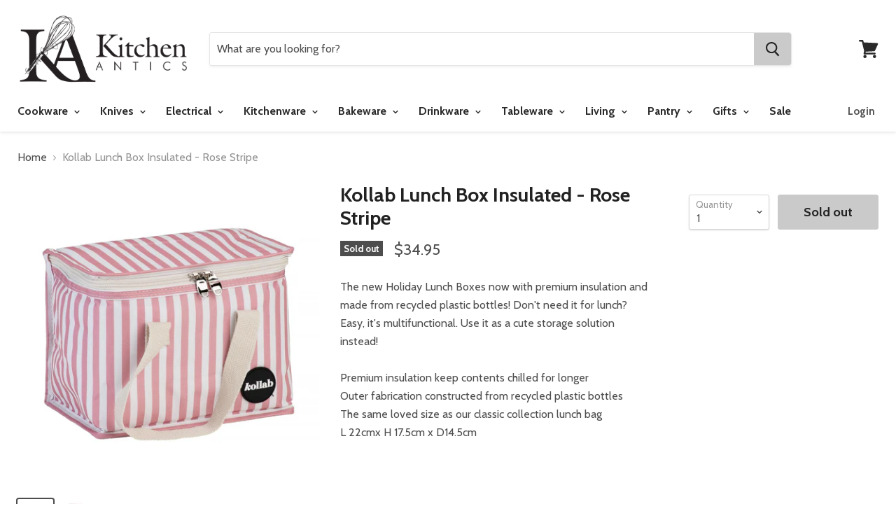

--- FILE ---
content_type: text/html; charset=utf-8
request_url: https://kitchenantics.com.au/products/kollab-lunch-box-insulated-rose-stripe
body_size: 42150
content:
<!doctype html>
<!--[if IE]><html class="no-js no-touch ie9" lang="en"><![endif]-->
<!--[if !IE]><!--><html class="no-js no-touch" lang="en"><!--<![endif]-->
  <head>
<!-- Preconnect to Shopify CDN and font hosts -->
<link rel="preconnect" href="https://cdn.shopify.com">
<link rel="preconnect" href="https://fonts.googleapis.com">
<link rel="preconnect" href="https://fonts.gstatic.com" crossorigin>
<link rel="dns-prefetch" href="https://cdn.shopify.com">
<link rel="dns-prefetch" href="https://fonts.googleapis.com">
<!-- Preload New Homepage Banner -->
<link rel="preload" 
      as="image" 
      href="https://kitchenantics.com.au/cdn/shop/files/IMG_6886_1800x1000_crop_center.jpg?v=1767591688" 
      fetchpriority="high" 
      type="image/jpeg" 
      imagesrcset="https://kitchenantics.com.au/cdn/shop/files/IMG_6886_1800x1000_crop_center.jpg?v=1767591688"
      imagesizes="100vw">
<script>
document.addEventListener("DOMContentLoaded", function() {
  var imgs = document.querySelectorAll("img");
  imgs.forEach(function(img) {
    if (!img.hasAttribute("loading")) {
      img.setAttribute("loading", "lazy");
    }
  });
});
window.addEventListener("load", function() {
  var deferScripts = document.querySelectorAll('script[data-defer]');
  deferScripts.forEach(function(script) {
    var newScript = document.createElement("script");
    newScript.src = script.src;
    newScript.async = true;
    script.parentNode.replaceChild(newScript, script);
  });
});
</script>

<script type="application/ld+json">
{
  "@context": "https://schema.org",
  "@graph": [
    {
      "@type": "Organization",
      "name": "Kitchen Antics",
      "url": "https://kitchenantics.com.au",
      "foundingDate": "1997",
      "description": "Kitchen Antics, a Wagga Wagga kitchen shop, features world-famous kitchen brands such as Scanpan, Global, Chasseur, KitchenAid, Maxwell & Williams, and Essteele. We also offer exquisite giftware and locally sourced Riverina products. Browse our online kitchenware shop."
    },
    {
      "@type": "AboutPage",
      "url": "https://kitchenantics.com.au/pages/about",
      "name": "About Kitchen Antics",
      "description": "Your kitchen is the heart of your home. At Kitchen Antics, we focus on quality and service, offering a carefully selected range of cookware, glassware, and more to enhance your space."
    }
  ]
}
</script>
<script type="application/ld+json">
{
  "@context": "http://schema.org",
  "@type": "Store",
  "name": "Kitchen Antics",
  "url": "https://kitchenantics.com.au/",
  "logo": "https://kitchenantics.com.au/cdn/shop/files/Web_LogoRR-01_625x250.png?v=1613517343",
  "description": "Kitchen Antics offers premium kitchenware, cookware, and gifts in Wagga Wagga. Online kitchen shop featuring cookware, bakeware and more! Shop online or vist our Wagga Wagga kitchen shop.",
  "address": {
    "@type": "PostalAddress",
    "streetAddress": "Shop 59 The Marketplace, 87 Baylis Street",
    "addressLocality": "Wagga Wagga",
    "addressRegion": "NSW",
    "postalCode": "2650",
    "addressCountry": "AU"
  },
  "telephone": "02 69317767",
  "openingHours": [
    "Mo-Fr 09:00-17:30",
    "Th 09:00-19:00",
    "Sa 09:00-16:30",
    "Su 10:00-16:00",
    "PublicHolidays 10:00-16:00"
  ],
  "paymentAccepted": ["Cash", "Credit Card", "Afterpay"],
  "priceRange": "$$",
  "aggregateRating": {
    "@type": "AggregateRating",
    "ratingValue": "5",
    "reviewCount": "89"
  },
  "sameAs": [
    "https://www.facebook.com/kitchenanticsau",
    "https://www.instagram.com/kitchenanticsau"
  ],
  "potentialAction": {
    "@type": "SearchAction",
    "target": "https://kitchenantics.com.au/search?q={search_term_string}",
    "query-input": "required name=search_term_string"
  },
  "offers": [
    {
      "@type": "Offer",
      "itemOffered": {
        "@type": "Product",
        "name": "Victorinox Steak Knife 11cm - Black",
        "image": "https://kitchenantics.com.au/path/to/victorinox-steak-knife.jpg",
        "offers": {
          "@type": "Offer",
          "priceCurrency": "AUD",
          "price": "8.95",
          "itemCondition": "http://schema.org/NewCondition",
          "availability": "http://schema.org/InStock"
        }
      }
    },
    {
      "@type": "Offer",
      "itemOffered": {
        "@type": "Product",
        "name": "Pyrolux Ignite Chef's Pan 30cm",
        "image": "https://kitchenantics.com.au/path/to/pyrolux-chef-pan.jpg",
        "offers": {
          "@type": "Offer",
          "priceCurrency": "AUD",
          "price": "110.00",
          "itemCondition": "http://schema.org/NewCondition",
          "availability": "http://schema.org/InStock"
        }
      }
    },
    {
      "@type": "Offer",
      "itemOffered": {
        "@type": "Product",
        "name": "Global Ikasu 'V' 5pc Knife Block Set",
        "image": "https://kitchenantics.com.au/path/to/global-knife-set.jpg",
        "offers": {
          "@type": "Offer",
          "priceCurrency": "AUD",
          "price": "329.00",
          "itemCondition": "http://schema.org/NewCondition",
          "availability": "http://schema.org/InStock"
        }
      }
    },
    {
      "@type": "Offer",
      "itemOffered": {
        "@type": "Product",
        "name": "Mundial Kitchen Shears",
        "image": "https://kitchenantics.com.au/path/to/mundial-kitchen-shears.jpg",
        "offers": {
          "@type": "Offer",
          "priceCurrency": "AUD",
          "price": "19.95",
          "itemCondition": "http://schema.org/NewCondition",
          "availability": "http://schema.org/InStock"
        }
      }
    }
  ],
  "hasOfferCatalog": {
    "@type": "OfferCatalog",
    "name": "Product Categories",
    "itemListElement": [
      {
        "@type": "OfferCatalog",
        "name": "Cookware",
        "itemListElement": [
          { "@type": "Offer", "name": "Stainless Steel Cookware" },
          { "@type": "Offer", "name": "Non Stick Cookware" },
          { "@type": "Offer", "name": "Induction Cookware" },
          { "@type": "Offer", "name": "Cast Iron Cookware" },
          { "@type": "Offer", "name": "Chef & Saute Pans" },
          { "@type": "Offer", "name": "Frypans & Skillets" }
        ]
      },
      {
        "@type": "OfferCatalog",
        "name": "Knives",
        "itemListElement": [
          { "@type": "Offer", "name": "Knife Sets & Blocks" },
          { "@type": "Offer", "name": "Knife Sharpeners" },
          { "@type": "Offer", "name": "Kid Safe Knives" },
          { "@type": "Offer", "name": "Boning & Filleting Knives" },
          { "@type": "Offer", "name": "Carving Knives & Forks" },
          { "@type": "Offer", "name": "Cooks & Chefs Knives" }
        ]
      },
      {
        "@type": "OfferCatalog",
        "name": "Electrical",
        "itemListElement": [
          { "@type": "Offer", "name": "Stand Mixers" },
          { "@type": "Offer", "name": "Stand Mixer Attachments" },
          { "@type": "Offer", "name": "Thermo Cookers" },
          { "@type": "Offer", "name": "Hand Mixers" },
          { "@type": "Offer", "name": "Food Processors" },
          { "@type": "Offer", "name": "Blenders" }
        ]
      },
      {
        "@type": "OfferCatalog",
        "name": "Kitchenware",
        "itemListElement": [
          { "@type": "Offer", "name": "Kitchen Scales" },
          { "@type": "Offer", "name": "Chopping, Cutting & Mandolines" },
          { "@type": "Offer", "name": "Cooking Utensils" },
          { "@type": "Offer", "name": "Graters" },
          { "@type": "Offer", "name": "Cool Gadgets" },
          { "@type": "Offer", "name": "Measuring" }
        ]
      },
      {
        "@type": "OfferCatalog",
        "name": "Bakeware",
        "itemListElement": [
          { "@type": "Offer", "name": "Baking Accessories" },
          { "@type": "Offer", "name": "Measuring" },
          { "@type": "Offer", "name": "Cake Tins" },
          { "@type": "Offer", "name": "Cooling Trays" },
          { "@type": "Offer", "name": "Fondant" },
          { "@type": "Offer", "name": "Fondant Accessories" }
        ]
      },
      {
        "@type": "OfferCatalog",
        "name": "Tableware",
        "itemListElement": [
          { "@type": "Offer", "name": "Dinnerware" },
          { "@type": "Offer", "name": "Boxed Dinner Sets" },
          { "@type": "Offer", "name": "Boxed Cutlery Sets" },
          { "@type": "Offer", "name": "Mugs" },
          { "@type": "Offer", "name": "Cheese Knives & Boards" },
          { "@type": "Offer", "name": "Maxwell & Williams" }
        ]
      }
    ]
  }
}
</script>
    <meta charset="utf-8">
    <meta http-equiv="x-ua-compatible" content="IE=edge">
    <title>Kollab Lunch Box Insulated - Rose Stripe — Kitchen Antics</title>


  <meta name="description" content="The new Holiday Lunch Boxes now with premium insulation and made from recycled plastic bottles! Don&#39;t need it for lunch? Easy, it&#39;s multifunctional. Use it as a cute storage solution instead! Premium insulation keep contents chilled for longer Outer fabrication constructed from recycled plastic bottles The same loved s">


    
  <link rel="shortcut icon" href="//kitchenantics.com.au/cdn/shop/files/Web_Logo-02_32x32.png?v=1613514131" type="image/png">


    <link rel="dns-prefetch" href="//fonts.googleapis.com">

    <link rel="canonical" href="https://kitchenantics.com.au/products/kollab-lunch-box-insulated-rose-stripe">
    <meta name="viewport" content="width=device-width">

    
<meta property="og:site_name" content="Kitchen Antics">
<meta property="og:url" content="https://kitchenantics.com.au/products/kollab-lunch-box-insulated-rose-stripe">
<meta property="og:title" content="Kollab Lunch Box Insulated - Rose Stripe">
<meta property="og:type" content="product">
<meta property="og:description" content="The new Holiday Lunch Boxes now with premium insulation and made from recycled plastic bottles! Don&#39;t need it for lunch? Easy, it&#39;s multifunctional. Use it as a cute storage solution instead! Premium insulation keep contents chilled for longer Outer fabrication constructed from recycled plastic bottles The same loved s"><meta property="og:price:amount" content="34.95">
  <meta property="og:price:currency" content="AUD"><meta property="og:image" content="http://kitchenantics.com.au/cdn/shop/files/726798889442_1_1024x1024.jpg?v=1759914025"><meta property="og:image" content="http://kitchenantics.com.au/cdn/shop/files/726798889442_2_1024x1024.jpg?v=1759914028">
<meta property="og:image:secure_url" content="https://kitchenantics.com.au/cdn/shop/files/726798889442_1_1024x1024.jpg?v=1759914025"><meta property="og:image:secure_url" content="https://kitchenantics.com.au/cdn/shop/files/726798889442_2_1024x1024.jpg?v=1759914028">



  <meta name="twitter:card" content="summary">

<meta name="twitter:title" content="Kollab Lunch Box Insulated - Rose Stripe">
<meta name="twitter:description" content="The new Holiday Lunch Boxes now with premium insulation and made from recycled plastic bottles! Don&#39;t need it for lunch? Easy, it&#39;s multifunctional. Use it as a cute storage solution instead! Premium insulation keep contents chilled for longer Outer fabrication constructed from recycled plastic bottles The same loved s">
<meta name="twitter:image" content="https://kitchenantics.com.au/cdn/shop/files/726798889442_1_600x600.jpg?v=1759914025">
    <meta name="twitter:image:width" content="600">
    <meta name="twitter:image:height" content="600">

    <script>window.performance && window.performance.mark && window.performance.mark('shopify.content_for_header.start');</script><meta name="google-site-verification" content="U2MiRbabJfiY5FxmMRC7n3za1MgcE5hPh7C-vjTk8DA">
<meta id="shopify-digital-wallet" name="shopify-digital-wallet" content="/1443495987/digital_wallets/dialog">
<meta name="shopify-checkout-api-token" content="ec61331dc45fcb69c298c057b632a783">
<meta id="in-context-paypal-metadata" data-shop-id="1443495987" data-venmo-supported="false" data-environment="production" data-locale="en_US" data-paypal-v4="true" data-currency="AUD">
<link rel="alternate" type="application/json+oembed" href="https://kitchenantics.com.au/products/kollab-lunch-box-insulated-rose-stripe.oembed">
<script async="async" src="/checkouts/internal/preloads.js?locale=en-AU"></script>
<link rel="preconnect" href="https://shop.app" crossorigin="anonymous">
<script async="async" src="https://shop.app/checkouts/internal/preloads.js?locale=en-AU&shop_id=1443495987" crossorigin="anonymous"></script>
<script id="apple-pay-shop-capabilities" type="application/json">{"shopId":1443495987,"countryCode":"AU","currencyCode":"AUD","merchantCapabilities":["supports3DS"],"merchantId":"gid:\/\/shopify\/Shop\/1443495987","merchantName":"Kitchen Antics","requiredBillingContactFields":["postalAddress","email","phone"],"requiredShippingContactFields":["postalAddress","email","phone"],"shippingType":"shipping","supportedNetworks":["visa","masterCard","amex","jcb"],"total":{"type":"pending","label":"Kitchen Antics","amount":"1.00"},"shopifyPaymentsEnabled":true,"supportsSubscriptions":true}</script>
<script id="shopify-features" type="application/json">{"accessToken":"ec61331dc45fcb69c298c057b632a783","betas":["rich-media-storefront-analytics"],"domain":"kitchenantics.com.au","predictiveSearch":true,"shopId":1443495987,"locale":"en"}</script>
<script>var Shopify = Shopify || {};
Shopify.shop = "kitchen-antics.myshopify.com";
Shopify.locale = "en";
Shopify.currency = {"active":"AUD","rate":"1.0"};
Shopify.country = "AU";
Shopify.theme = {"name":"Empire","id":13406109747,"schema_name":"Empire","schema_version":"2.2.0","theme_store_id":838,"role":"main"};
Shopify.theme.handle = "null";
Shopify.theme.style = {"id":null,"handle":null};
Shopify.cdnHost = "kitchenantics.com.au/cdn";
Shopify.routes = Shopify.routes || {};
Shopify.routes.root = "/";</script>
<script type="module">!function(o){(o.Shopify=o.Shopify||{}).modules=!0}(window);</script>
<script>!function(o){function n(){var o=[];function n(){o.push(Array.prototype.slice.apply(arguments))}return n.q=o,n}var t=o.Shopify=o.Shopify||{};t.loadFeatures=n(),t.autoloadFeatures=n()}(window);</script>
<script>
  window.ShopifyPay = window.ShopifyPay || {};
  window.ShopifyPay.apiHost = "shop.app\/pay";
  window.ShopifyPay.redirectState = null;
</script>
<script id="shop-js-analytics" type="application/json">{"pageType":"product"}</script>
<script defer="defer" async type="module" src="//kitchenantics.com.au/cdn/shopifycloud/shop-js/modules/v2/client.init-shop-cart-sync_BdyHc3Nr.en.esm.js"></script>
<script defer="defer" async type="module" src="//kitchenantics.com.au/cdn/shopifycloud/shop-js/modules/v2/chunk.common_Daul8nwZ.esm.js"></script>
<script type="module">
  await import("//kitchenantics.com.au/cdn/shopifycloud/shop-js/modules/v2/client.init-shop-cart-sync_BdyHc3Nr.en.esm.js");
await import("//kitchenantics.com.au/cdn/shopifycloud/shop-js/modules/v2/chunk.common_Daul8nwZ.esm.js");

  window.Shopify.SignInWithShop?.initShopCartSync?.({"fedCMEnabled":true,"windoidEnabled":true});

</script>
<script>
  window.Shopify = window.Shopify || {};
  if (!window.Shopify.featureAssets) window.Shopify.featureAssets = {};
  window.Shopify.featureAssets['shop-js'] = {"shop-cart-sync":["modules/v2/client.shop-cart-sync_QYOiDySF.en.esm.js","modules/v2/chunk.common_Daul8nwZ.esm.js"],"init-fed-cm":["modules/v2/client.init-fed-cm_DchLp9rc.en.esm.js","modules/v2/chunk.common_Daul8nwZ.esm.js"],"shop-button":["modules/v2/client.shop-button_OV7bAJc5.en.esm.js","modules/v2/chunk.common_Daul8nwZ.esm.js"],"init-windoid":["modules/v2/client.init-windoid_DwxFKQ8e.en.esm.js","modules/v2/chunk.common_Daul8nwZ.esm.js"],"shop-cash-offers":["modules/v2/client.shop-cash-offers_DWtL6Bq3.en.esm.js","modules/v2/chunk.common_Daul8nwZ.esm.js","modules/v2/chunk.modal_CQq8HTM6.esm.js"],"shop-toast-manager":["modules/v2/client.shop-toast-manager_CX9r1SjA.en.esm.js","modules/v2/chunk.common_Daul8nwZ.esm.js"],"init-shop-email-lookup-coordinator":["modules/v2/client.init-shop-email-lookup-coordinator_UhKnw74l.en.esm.js","modules/v2/chunk.common_Daul8nwZ.esm.js"],"pay-button":["modules/v2/client.pay-button_DzxNnLDY.en.esm.js","modules/v2/chunk.common_Daul8nwZ.esm.js"],"avatar":["modules/v2/client.avatar_BTnouDA3.en.esm.js"],"init-shop-cart-sync":["modules/v2/client.init-shop-cart-sync_BdyHc3Nr.en.esm.js","modules/v2/chunk.common_Daul8nwZ.esm.js"],"shop-login-button":["modules/v2/client.shop-login-button_D8B466_1.en.esm.js","modules/v2/chunk.common_Daul8nwZ.esm.js","modules/v2/chunk.modal_CQq8HTM6.esm.js"],"init-customer-accounts-sign-up":["modules/v2/client.init-customer-accounts-sign-up_C8fpPm4i.en.esm.js","modules/v2/client.shop-login-button_D8B466_1.en.esm.js","modules/v2/chunk.common_Daul8nwZ.esm.js","modules/v2/chunk.modal_CQq8HTM6.esm.js"],"init-shop-for-new-customer-accounts":["modules/v2/client.init-shop-for-new-customer-accounts_CVTO0Ztu.en.esm.js","modules/v2/client.shop-login-button_D8B466_1.en.esm.js","modules/v2/chunk.common_Daul8nwZ.esm.js","modules/v2/chunk.modal_CQq8HTM6.esm.js"],"init-customer-accounts":["modules/v2/client.init-customer-accounts_dRgKMfrE.en.esm.js","modules/v2/client.shop-login-button_D8B466_1.en.esm.js","modules/v2/chunk.common_Daul8nwZ.esm.js","modules/v2/chunk.modal_CQq8HTM6.esm.js"],"shop-follow-button":["modules/v2/client.shop-follow-button_CkZpjEct.en.esm.js","modules/v2/chunk.common_Daul8nwZ.esm.js","modules/v2/chunk.modal_CQq8HTM6.esm.js"],"lead-capture":["modules/v2/client.lead-capture_BntHBhfp.en.esm.js","modules/v2/chunk.common_Daul8nwZ.esm.js","modules/v2/chunk.modal_CQq8HTM6.esm.js"],"checkout-modal":["modules/v2/client.checkout-modal_CfxcYbTm.en.esm.js","modules/v2/chunk.common_Daul8nwZ.esm.js","modules/v2/chunk.modal_CQq8HTM6.esm.js"],"shop-login":["modules/v2/client.shop-login_Da4GZ2H6.en.esm.js","modules/v2/chunk.common_Daul8nwZ.esm.js","modules/v2/chunk.modal_CQq8HTM6.esm.js"],"payment-terms":["modules/v2/client.payment-terms_MV4M3zvL.en.esm.js","modules/v2/chunk.common_Daul8nwZ.esm.js","modules/v2/chunk.modal_CQq8HTM6.esm.js"]};
</script>
<script>(function() {
  var isLoaded = false;
  function asyncLoad() {
    if (isLoaded) return;
    isLoaded = true;
    var urls = ["https:\/\/chimpstatic.com\/mcjs-connected\/js\/users\/107497e4f6adbbe427d395cad\/b3a82f6d6ea7581e19e3fbae1.js?shop=kitchen-antics.myshopify.com","https:\/\/chimpstatic.com\/mcjs-connected\/js\/users\/107497e4f6adbbe427d395cad\/7ea14887497f016eb2bc13a17.js?shop=kitchen-antics.myshopify.com","https:\/\/s3.amazonaws.com\/pixelpop\/usercontent\/scripts\/e9d62594-19c9-4057-b91c-7d6bbe2ce44c\/pixelpop.js?shop=kitchen-antics.myshopify.com","https:\/\/storage.nfcube.com\/instafeed-d348d89ed7fc13fcc2aa05347aeabc68.js?shop=kitchen-antics.myshopify.com","https:\/\/web.shipscout.app\/app.min.js?shop=kitchen-antics.myshopify.com#sc_start_1734764306373_sc_end","https:\/\/cdn.rebuyengine.com\/onsite\/js\/rebuy.js?shop=kitchen-antics.myshopify.com"];
    for (var i = 0; i < urls.length; i++) {
      var s = document.createElement('script');
      s.type = 'text/javascript';
      s.async = true;
      s.src = urls[i];
      var x = document.getElementsByTagName('script')[0];
      x.parentNode.insertBefore(s, x);
    }
  };
  if(window.attachEvent) {
    window.attachEvent('onload', asyncLoad);
  } else {
    window.addEventListener('load', asyncLoad, false);
  }
})();</script>
<script id="__st">var __st={"a":1443495987,"offset":39600,"reqid":"47bc08e7-5bbc-4f8c-84b3-b3f6c60532d7-1768992998","pageurl":"kitchenantics.com.au\/products\/kollab-lunch-box-insulated-rose-stripe","u":"48866f4bd5ce","p":"product","rtyp":"product","rid":8988300411159};</script>
<script>window.ShopifyPaypalV4VisibilityTracking = true;</script>
<script id="captcha-bootstrap">!function(){'use strict';const t='contact',e='account',n='new_comment',o=[[t,t],['blogs',n],['comments',n],[t,'customer']],c=[[e,'customer_login'],[e,'guest_login'],[e,'recover_customer_password'],[e,'create_customer']],r=t=>t.map((([t,e])=>`form[action*='/${t}']:not([data-nocaptcha='true']) input[name='form_type'][value='${e}']`)).join(','),a=t=>()=>t?[...document.querySelectorAll(t)].map((t=>t.form)):[];function s(){const t=[...o],e=r(t);return a(e)}const i='password',u='form_key',d=['recaptcha-v3-token','g-recaptcha-response','h-captcha-response',i],f=()=>{try{return window.sessionStorage}catch{return}},m='__shopify_v',_=t=>t.elements[u];function p(t,e,n=!1){try{const o=window.sessionStorage,c=JSON.parse(o.getItem(e)),{data:r}=function(t){const{data:e,action:n}=t;return t[m]||n?{data:e,action:n}:{data:t,action:n}}(c);for(const[e,n]of Object.entries(r))t.elements[e]&&(t.elements[e].value=n);n&&o.removeItem(e)}catch(o){console.error('form repopulation failed',{error:o})}}const l='form_type',E='cptcha';function T(t){t.dataset[E]=!0}const w=window,h=w.document,L='Shopify',v='ce_forms',y='captcha';let A=!1;((t,e)=>{const n=(g='f06e6c50-85a8-45c8-87d0-21a2b65856fe',I='https://cdn.shopify.com/shopifycloud/storefront-forms-hcaptcha/ce_storefront_forms_captcha_hcaptcha.v1.5.2.iife.js',D={infoText:'Protected by hCaptcha',privacyText:'Privacy',termsText:'Terms'},(t,e,n)=>{const o=w[L][v],c=o.bindForm;if(c)return c(t,g,e,D).then(n);var r;o.q.push([[t,g,e,D],n]),r=I,A||(h.body.append(Object.assign(h.createElement('script'),{id:'captcha-provider',async:!0,src:r})),A=!0)});var g,I,D;w[L]=w[L]||{},w[L][v]=w[L][v]||{},w[L][v].q=[],w[L][y]=w[L][y]||{},w[L][y].protect=function(t,e){n(t,void 0,e),T(t)},Object.freeze(w[L][y]),function(t,e,n,w,h,L){const[v,y,A,g]=function(t,e,n){const i=e?o:[],u=t?c:[],d=[...i,...u],f=r(d),m=r(i),_=r(d.filter((([t,e])=>n.includes(e))));return[a(f),a(m),a(_),s()]}(w,h,L),I=t=>{const e=t.target;return e instanceof HTMLFormElement?e:e&&e.form},D=t=>v().includes(t);t.addEventListener('submit',(t=>{const e=I(t);if(!e)return;const n=D(e)&&!e.dataset.hcaptchaBound&&!e.dataset.recaptchaBound,o=_(e),c=g().includes(e)&&(!o||!o.value);(n||c)&&t.preventDefault(),c&&!n&&(function(t){try{if(!f())return;!function(t){const e=f();if(!e)return;const n=_(t);if(!n)return;const o=n.value;o&&e.removeItem(o)}(t);const e=Array.from(Array(32),(()=>Math.random().toString(36)[2])).join('');!function(t,e){_(t)||t.append(Object.assign(document.createElement('input'),{type:'hidden',name:u})),t.elements[u].value=e}(t,e),function(t,e){const n=f();if(!n)return;const o=[...t.querySelectorAll(`input[type='${i}']`)].map((({name:t})=>t)),c=[...d,...o],r={};for(const[a,s]of new FormData(t).entries())c.includes(a)||(r[a]=s);n.setItem(e,JSON.stringify({[m]:1,action:t.action,data:r}))}(t,e)}catch(e){console.error('failed to persist form',e)}}(e),e.submit())}));const S=(t,e)=>{t&&!t.dataset[E]&&(n(t,e.some((e=>e===t))),T(t))};for(const o of['focusin','change'])t.addEventListener(o,(t=>{const e=I(t);D(e)&&S(e,y())}));const B=e.get('form_key'),M=e.get(l),P=B&&M;t.addEventListener('DOMContentLoaded',(()=>{const t=y();if(P)for(const e of t)e.elements[l].value===M&&p(e,B);[...new Set([...A(),...v().filter((t=>'true'===t.dataset.shopifyCaptcha))])].forEach((e=>S(e,t)))}))}(h,new URLSearchParams(w.location.search),n,t,e,['guest_login'])})(!0,!0)}();</script>
<script integrity="sha256-4kQ18oKyAcykRKYeNunJcIwy7WH5gtpwJnB7kiuLZ1E=" data-source-attribution="shopify.loadfeatures" defer="defer" src="//kitchenantics.com.au/cdn/shopifycloud/storefront/assets/storefront/load_feature-a0a9edcb.js" crossorigin="anonymous"></script>
<script crossorigin="anonymous" defer="defer" src="//kitchenantics.com.au/cdn/shopifycloud/storefront/assets/shopify_pay/storefront-65b4c6d7.js?v=20250812"></script>
<script data-source-attribution="shopify.dynamic_checkout.dynamic.init">var Shopify=Shopify||{};Shopify.PaymentButton=Shopify.PaymentButton||{isStorefrontPortableWallets:!0,init:function(){window.Shopify.PaymentButton.init=function(){};var t=document.createElement("script");t.src="https://kitchenantics.com.au/cdn/shopifycloud/portable-wallets/latest/portable-wallets.en.js",t.type="module",document.head.appendChild(t)}};
</script>
<script data-source-attribution="shopify.dynamic_checkout.buyer_consent">
  function portableWalletsHideBuyerConsent(e){var t=document.getElementById("shopify-buyer-consent"),n=document.getElementById("shopify-subscription-policy-button");t&&n&&(t.classList.add("hidden"),t.setAttribute("aria-hidden","true"),n.removeEventListener("click",e))}function portableWalletsShowBuyerConsent(e){var t=document.getElementById("shopify-buyer-consent"),n=document.getElementById("shopify-subscription-policy-button");t&&n&&(t.classList.remove("hidden"),t.removeAttribute("aria-hidden"),n.addEventListener("click",e))}window.Shopify?.PaymentButton&&(window.Shopify.PaymentButton.hideBuyerConsent=portableWalletsHideBuyerConsent,window.Shopify.PaymentButton.showBuyerConsent=portableWalletsShowBuyerConsent);
</script>
<script data-source-attribution="shopify.dynamic_checkout.cart.bootstrap">document.addEventListener("DOMContentLoaded",(function(){function t(){return document.querySelector("shopify-accelerated-checkout-cart, shopify-accelerated-checkout")}if(t())Shopify.PaymentButton.init();else{new MutationObserver((function(e,n){t()&&(Shopify.PaymentButton.init(),n.disconnect())})).observe(document.body,{childList:!0,subtree:!0})}}));
</script>
<link id="shopify-accelerated-checkout-styles" rel="stylesheet" media="screen" href="https://kitchenantics.com.au/cdn/shopifycloud/portable-wallets/latest/accelerated-checkout-backwards-compat.css" crossorigin="anonymous">
<style id="shopify-accelerated-checkout-cart">
        #shopify-buyer-consent {
  margin-top: 1em;
  display: inline-block;
  width: 100%;
}

#shopify-buyer-consent.hidden {
  display: none;
}

#shopify-subscription-policy-button {
  background: none;
  border: none;
  padding: 0;
  text-decoration: underline;
  font-size: inherit;
  cursor: pointer;
}

#shopify-subscription-policy-button::before {
  box-shadow: none;
}

      </style>

<script>window.performance && window.performance.mark && window.performance.mark('shopify.content_for_header.end');</script>

    <script>
      document.documentElement.className=document.documentElement.className.replace(/\bno-js\b/,'js');
      if(window.Shopify&&window.Shopify.designMode)document.documentElement.className+=' in-theme-editor';
      if(('ontouchstart' in window)||window.DocumentTouch&&document instanceof DocumentTouch)document.documentElement.className=document.documentElement.className.replace(/\bno-touch\b/,'has-touch');
    </script>

        <link href="//fonts.googleapis.com/css?family=Cabin:400,400i,700,700i" rel="stylesheet" type="text/css" media="all" />


    <link href="//kitchenantics.com.au/cdn/shop/t/2/assets/theme.scss.css?v=152617544211105510041756274992" rel="stylesheet" type="text/css" media="all" />
    <meta name="google-site-verification" content="pHD7hCD_DLf60Gy_A8RgYiTa_od4CrWWzNPKhBvE_wo" />
  <meta name="google-site-verification" content="_mDxyrQO77B9huYCx4fkJ4scrgfKJiFL1myeOlWT_Jo" /><!-- BEGIN app block: shopify://apps/pumper-bundles/blocks/app-embed/0856870d-2aca-4b1e-a662-cf1797f61270 --><meta name="format-detection" content="telephone=no">

  

  

  
  



<!-- END app block --><!-- BEGIN app block: shopify://apps/instafeed/blocks/head-block/c447db20-095d-4a10-9725-b5977662c9d5 --><link rel="preconnect" href="https://cdn.nfcube.com/">
<link rel="preconnect" href="https://scontent.cdninstagram.com/">


  <script>
    document.addEventListener('DOMContentLoaded', function () {
      let instafeedScript = document.createElement('script');

      
        instafeedScript.src = 'https://storage.nfcube.com/instafeed-d348d89ed7fc13fcc2aa05347aeabc68.js';
      

      document.body.appendChild(instafeedScript);
    });
  </script>





<!-- END app block --><link href="https://monorail-edge.shopifysvc.com" rel="dns-prefetch">
<script>(function(){if ("sendBeacon" in navigator && "performance" in window) {try {var session_token_from_headers = performance.getEntriesByType('navigation')[0].serverTiming.find(x => x.name == '_s').description;} catch {var session_token_from_headers = undefined;}var session_cookie_matches = document.cookie.match(/_shopify_s=([^;]*)/);var session_token_from_cookie = session_cookie_matches && session_cookie_matches.length === 2 ? session_cookie_matches[1] : "";var session_token = session_token_from_headers || session_token_from_cookie || "";function handle_abandonment_event(e) {var entries = performance.getEntries().filter(function(entry) {return /monorail-edge.shopifysvc.com/.test(entry.name);});if (!window.abandonment_tracked && entries.length === 0) {window.abandonment_tracked = true;var currentMs = Date.now();var navigation_start = performance.timing.navigationStart;var payload = {shop_id: 1443495987,url: window.location.href,navigation_start,duration: currentMs - navigation_start,session_token,page_type: "product"};window.navigator.sendBeacon("https://monorail-edge.shopifysvc.com/v1/produce", JSON.stringify({schema_id: "online_store_buyer_site_abandonment/1.1",payload: payload,metadata: {event_created_at_ms: currentMs,event_sent_at_ms: currentMs}}));}}window.addEventListener('pagehide', handle_abandonment_event);}}());</script>
<script id="web-pixels-manager-setup">(function e(e,d,r,n,o){if(void 0===o&&(o={}),!Boolean(null===(a=null===(i=window.Shopify)||void 0===i?void 0:i.analytics)||void 0===a?void 0:a.replayQueue)){var i,a;window.Shopify=window.Shopify||{};var t=window.Shopify;t.analytics=t.analytics||{};var s=t.analytics;s.replayQueue=[],s.publish=function(e,d,r){return s.replayQueue.push([e,d,r]),!0};try{self.performance.mark("wpm:start")}catch(e){}var l=function(){var e={modern:/Edge?\/(1{2}[4-9]|1[2-9]\d|[2-9]\d{2}|\d{4,})\.\d+(\.\d+|)|Firefox\/(1{2}[4-9]|1[2-9]\d|[2-9]\d{2}|\d{4,})\.\d+(\.\d+|)|Chrom(ium|e)\/(9{2}|\d{3,})\.\d+(\.\d+|)|(Maci|X1{2}).+ Version\/(15\.\d+|(1[6-9]|[2-9]\d|\d{3,})\.\d+)([,.]\d+|)( \(\w+\)|)( Mobile\/\w+|) Safari\/|Chrome.+OPR\/(9{2}|\d{3,})\.\d+\.\d+|(CPU[ +]OS|iPhone[ +]OS|CPU[ +]iPhone|CPU IPhone OS|CPU iPad OS)[ +]+(15[._]\d+|(1[6-9]|[2-9]\d|\d{3,})[._]\d+)([._]\d+|)|Android:?[ /-](13[3-9]|1[4-9]\d|[2-9]\d{2}|\d{4,})(\.\d+|)(\.\d+|)|Android.+Firefox\/(13[5-9]|1[4-9]\d|[2-9]\d{2}|\d{4,})\.\d+(\.\d+|)|Android.+Chrom(ium|e)\/(13[3-9]|1[4-9]\d|[2-9]\d{2}|\d{4,})\.\d+(\.\d+|)|SamsungBrowser\/([2-9]\d|\d{3,})\.\d+/,legacy:/Edge?\/(1[6-9]|[2-9]\d|\d{3,})\.\d+(\.\d+|)|Firefox\/(5[4-9]|[6-9]\d|\d{3,})\.\d+(\.\d+|)|Chrom(ium|e)\/(5[1-9]|[6-9]\d|\d{3,})\.\d+(\.\d+|)([\d.]+$|.*Safari\/(?![\d.]+ Edge\/[\d.]+$))|(Maci|X1{2}).+ Version\/(10\.\d+|(1[1-9]|[2-9]\d|\d{3,})\.\d+)([,.]\d+|)( \(\w+\)|)( Mobile\/\w+|) Safari\/|Chrome.+OPR\/(3[89]|[4-9]\d|\d{3,})\.\d+\.\d+|(CPU[ +]OS|iPhone[ +]OS|CPU[ +]iPhone|CPU IPhone OS|CPU iPad OS)[ +]+(10[._]\d+|(1[1-9]|[2-9]\d|\d{3,})[._]\d+)([._]\d+|)|Android:?[ /-](13[3-9]|1[4-9]\d|[2-9]\d{2}|\d{4,})(\.\d+|)(\.\d+|)|Mobile Safari.+OPR\/([89]\d|\d{3,})\.\d+\.\d+|Android.+Firefox\/(13[5-9]|1[4-9]\d|[2-9]\d{2}|\d{4,})\.\d+(\.\d+|)|Android.+Chrom(ium|e)\/(13[3-9]|1[4-9]\d|[2-9]\d{2}|\d{4,})\.\d+(\.\d+|)|Android.+(UC? ?Browser|UCWEB|U3)[ /]?(15\.([5-9]|\d{2,})|(1[6-9]|[2-9]\d|\d{3,})\.\d+)\.\d+|SamsungBrowser\/(5\.\d+|([6-9]|\d{2,})\.\d+)|Android.+MQ{2}Browser\/(14(\.(9|\d{2,})|)|(1[5-9]|[2-9]\d|\d{3,})(\.\d+|))(\.\d+|)|K[Aa][Ii]OS\/(3\.\d+|([4-9]|\d{2,})\.\d+)(\.\d+|)/},d=e.modern,r=e.legacy,n=navigator.userAgent;return n.match(d)?"modern":n.match(r)?"legacy":"unknown"}(),u="modern"===l?"modern":"legacy",c=(null!=n?n:{modern:"",legacy:""})[u],f=function(e){return[e.baseUrl,"/wpm","/b",e.hashVersion,"modern"===e.buildTarget?"m":"l",".js"].join("")}({baseUrl:d,hashVersion:r,buildTarget:u}),m=function(e){var d=e.version,r=e.bundleTarget,n=e.surface,o=e.pageUrl,i=e.monorailEndpoint;return{emit:function(e){var a=e.status,t=e.errorMsg,s=(new Date).getTime(),l=JSON.stringify({metadata:{event_sent_at_ms:s},events:[{schema_id:"web_pixels_manager_load/3.1",payload:{version:d,bundle_target:r,page_url:o,status:a,surface:n,error_msg:t},metadata:{event_created_at_ms:s}}]});if(!i)return console&&console.warn&&console.warn("[Web Pixels Manager] No Monorail endpoint provided, skipping logging."),!1;try{return self.navigator.sendBeacon.bind(self.navigator)(i,l)}catch(e){}var u=new XMLHttpRequest;try{return u.open("POST",i,!0),u.setRequestHeader("Content-Type","text/plain"),u.send(l),!0}catch(e){return console&&console.warn&&console.warn("[Web Pixels Manager] Got an unhandled error while logging to Monorail."),!1}}}}({version:r,bundleTarget:l,surface:e.surface,pageUrl:self.location.href,monorailEndpoint:e.monorailEndpoint});try{o.browserTarget=l,function(e){var d=e.src,r=e.async,n=void 0===r||r,o=e.onload,i=e.onerror,a=e.sri,t=e.scriptDataAttributes,s=void 0===t?{}:t,l=document.createElement("script"),u=document.querySelector("head"),c=document.querySelector("body");if(l.async=n,l.src=d,a&&(l.integrity=a,l.crossOrigin="anonymous"),s)for(var f in s)if(Object.prototype.hasOwnProperty.call(s,f))try{l.dataset[f]=s[f]}catch(e){}if(o&&l.addEventListener("load",o),i&&l.addEventListener("error",i),u)u.appendChild(l);else{if(!c)throw new Error("Did not find a head or body element to append the script");c.appendChild(l)}}({src:f,async:!0,onload:function(){if(!function(){var e,d;return Boolean(null===(d=null===(e=window.Shopify)||void 0===e?void 0:e.analytics)||void 0===d?void 0:d.initialized)}()){var d=window.webPixelsManager.init(e)||void 0;if(d){var r=window.Shopify.analytics;r.replayQueue.forEach((function(e){var r=e[0],n=e[1],o=e[2];d.publishCustomEvent(r,n,o)})),r.replayQueue=[],r.publish=d.publishCustomEvent,r.visitor=d.visitor,r.initialized=!0}}},onerror:function(){return m.emit({status:"failed",errorMsg:"".concat(f," has failed to load")})},sri:function(e){var d=/^sha384-[A-Za-z0-9+/=]+$/;return"string"==typeof e&&d.test(e)}(c)?c:"",scriptDataAttributes:o}),m.emit({status:"loading"})}catch(e){m.emit({status:"failed",errorMsg:(null==e?void 0:e.message)||"Unknown error"})}}})({shopId: 1443495987,storefrontBaseUrl: "https://kitchenantics.com.au",extensionsBaseUrl: "https://extensions.shopifycdn.com/cdn/shopifycloud/web-pixels-manager",monorailEndpoint: "https://monorail-edge.shopifysvc.com/unstable/produce_batch",surface: "storefront-renderer",enabledBetaFlags: ["2dca8a86"],webPixelsConfigList: [{"id":"735772951","configuration":"{\"config\":\"{\\\"pixel_id\\\":\\\"G-QCXRS7JYJN\\\",\\\"target_country\\\":\\\"AU\\\",\\\"gtag_events\\\":[{\\\"type\\\":\\\"search\\\",\\\"action_label\\\":[\\\"G-QCXRS7JYJN\\\",\\\"AW-792771488\\\/dV7aCNvzj-gBEKD3gvoC\\\"]},{\\\"type\\\":\\\"begin_checkout\\\",\\\"action_label\\\":[\\\"G-QCXRS7JYJN\\\",\\\"AW-792771488\\\/0t_SCNjzj-gBEKD3gvoC\\\"]},{\\\"type\\\":\\\"view_item\\\",\\\"action_label\\\":[\\\"G-QCXRS7JYJN\\\",\\\"AW-792771488\\\/dPC2CNLzj-gBEKD3gvoC\\\",\\\"MC-TSV6YWKFLT\\\"]},{\\\"type\\\":\\\"purchase\\\",\\\"action_label\\\":[\\\"G-QCXRS7JYJN\\\",\\\"AW-792771488\\\/WxmPCM_zj-gBEKD3gvoC\\\",\\\"MC-TSV6YWKFLT\\\"]},{\\\"type\\\":\\\"page_view\\\",\\\"action_label\\\":[\\\"G-QCXRS7JYJN\\\",\\\"AW-792771488\\\/PP64CMzzj-gBEKD3gvoC\\\",\\\"MC-TSV6YWKFLT\\\"]},{\\\"type\\\":\\\"add_payment_info\\\",\\\"action_label\\\":[\\\"G-QCXRS7JYJN\\\",\\\"AW-792771488\\\/XMjnCN7zj-gBEKD3gvoC\\\"]},{\\\"type\\\":\\\"add_to_cart\\\",\\\"action_label\\\":[\\\"G-QCXRS7JYJN\\\",\\\"AW-792771488\\\/qp58CNXzj-gBEKD3gvoC\\\"]}],\\\"enable_monitoring_mode\\\":false}\"}","eventPayloadVersion":"v1","runtimeContext":"OPEN","scriptVersion":"b2a88bafab3e21179ed38636efcd8a93","type":"APP","apiClientId":1780363,"privacyPurposes":[],"dataSharingAdjustments":{"protectedCustomerApprovalScopes":["read_customer_address","read_customer_email","read_customer_name","read_customer_personal_data","read_customer_phone"]}},{"id":"130122007","eventPayloadVersion":"v1","runtimeContext":"LAX","scriptVersion":"1","type":"CUSTOM","privacyPurposes":["MARKETING"],"name":"Meta pixel (migrated)"},{"id":"shopify-app-pixel","configuration":"{}","eventPayloadVersion":"v1","runtimeContext":"STRICT","scriptVersion":"0450","apiClientId":"shopify-pixel","type":"APP","privacyPurposes":["ANALYTICS","MARKETING"]},{"id":"shopify-custom-pixel","eventPayloadVersion":"v1","runtimeContext":"LAX","scriptVersion":"0450","apiClientId":"shopify-pixel","type":"CUSTOM","privacyPurposes":["ANALYTICS","MARKETING"]}],isMerchantRequest: false,initData: {"shop":{"name":"Kitchen Antics","paymentSettings":{"currencyCode":"AUD"},"myshopifyDomain":"kitchen-antics.myshopify.com","countryCode":"AU","storefrontUrl":"https:\/\/kitchenantics.com.au"},"customer":null,"cart":null,"checkout":null,"productVariants":[{"price":{"amount":34.95,"currencyCode":"AUD"},"product":{"title":"Kollab Lunch Box Insulated - Rose Stripe","vendor":"Kitchen Antics","id":"8988300411159","untranslatedTitle":"Kollab Lunch Box Insulated - Rose Stripe","url":"\/products\/kollab-lunch-box-insulated-rose-stripe","type":""},"id":"47748000842007","image":{"src":"\/\/kitchenantics.com.au\/cdn\/shop\/files\/726798889442_1.jpg?v=1759914025"},"sku":"726798889442","title":"Default Title","untranslatedTitle":"Default Title"}],"purchasingCompany":null},},"https://kitchenantics.com.au/cdn","fcfee988w5aeb613cpc8e4bc33m6693e112",{"modern":"","legacy":""},{"shopId":"1443495987","storefrontBaseUrl":"https:\/\/kitchenantics.com.au","extensionBaseUrl":"https:\/\/extensions.shopifycdn.com\/cdn\/shopifycloud\/web-pixels-manager","surface":"storefront-renderer","enabledBetaFlags":"[\"2dca8a86\"]","isMerchantRequest":"false","hashVersion":"fcfee988w5aeb613cpc8e4bc33m6693e112","publish":"custom","events":"[[\"page_viewed\",{}],[\"product_viewed\",{\"productVariant\":{\"price\":{\"amount\":34.95,\"currencyCode\":\"AUD\"},\"product\":{\"title\":\"Kollab Lunch Box Insulated - Rose Stripe\",\"vendor\":\"Kitchen Antics\",\"id\":\"8988300411159\",\"untranslatedTitle\":\"Kollab Lunch Box Insulated - Rose Stripe\",\"url\":\"\/products\/kollab-lunch-box-insulated-rose-stripe\",\"type\":\"\"},\"id\":\"47748000842007\",\"image\":{\"src\":\"\/\/kitchenantics.com.au\/cdn\/shop\/files\/726798889442_1.jpg?v=1759914025\"},\"sku\":\"726798889442\",\"title\":\"Default Title\",\"untranslatedTitle\":\"Default Title\"}}]]"});</script><script>
  window.ShopifyAnalytics = window.ShopifyAnalytics || {};
  window.ShopifyAnalytics.meta = window.ShopifyAnalytics.meta || {};
  window.ShopifyAnalytics.meta.currency = 'AUD';
  var meta = {"product":{"id":8988300411159,"gid":"gid:\/\/shopify\/Product\/8988300411159","vendor":"Kitchen Antics","type":"","handle":"kollab-lunch-box-insulated-rose-stripe","variants":[{"id":47748000842007,"price":3495,"name":"Kollab Lunch Box Insulated - Rose Stripe","public_title":null,"sku":"726798889442"}],"remote":false},"page":{"pageType":"product","resourceType":"product","resourceId":8988300411159,"requestId":"47bc08e7-5bbc-4f8c-84b3-b3f6c60532d7-1768992998"}};
  for (var attr in meta) {
    window.ShopifyAnalytics.meta[attr] = meta[attr];
  }
</script>
<script class="analytics">
  (function () {
    var customDocumentWrite = function(content) {
      var jquery = null;

      if (window.jQuery) {
        jquery = window.jQuery;
      } else if (window.Checkout && window.Checkout.$) {
        jquery = window.Checkout.$;
      }

      if (jquery) {
        jquery('body').append(content);
      }
    };

    var hasLoggedConversion = function(token) {
      if (token) {
        return document.cookie.indexOf('loggedConversion=' + token) !== -1;
      }
      return false;
    }

    var setCookieIfConversion = function(token) {
      if (token) {
        var twoMonthsFromNow = new Date(Date.now());
        twoMonthsFromNow.setMonth(twoMonthsFromNow.getMonth() + 2);

        document.cookie = 'loggedConversion=' + token + '; expires=' + twoMonthsFromNow;
      }
    }

    var trekkie = window.ShopifyAnalytics.lib = window.trekkie = window.trekkie || [];
    if (trekkie.integrations) {
      return;
    }
    trekkie.methods = [
      'identify',
      'page',
      'ready',
      'track',
      'trackForm',
      'trackLink'
    ];
    trekkie.factory = function(method) {
      return function() {
        var args = Array.prototype.slice.call(arguments);
        args.unshift(method);
        trekkie.push(args);
        return trekkie;
      };
    };
    for (var i = 0; i < trekkie.methods.length; i++) {
      var key = trekkie.methods[i];
      trekkie[key] = trekkie.factory(key);
    }
    trekkie.load = function(config) {
      trekkie.config = config || {};
      trekkie.config.initialDocumentCookie = document.cookie;
      var first = document.getElementsByTagName('script')[0];
      var script = document.createElement('script');
      script.type = 'text/javascript';
      script.onerror = function(e) {
        var scriptFallback = document.createElement('script');
        scriptFallback.type = 'text/javascript';
        scriptFallback.onerror = function(error) {
                var Monorail = {
      produce: function produce(monorailDomain, schemaId, payload) {
        var currentMs = new Date().getTime();
        var event = {
          schema_id: schemaId,
          payload: payload,
          metadata: {
            event_created_at_ms: currentMs,
            event_sent_at_ms: currentMs
          }
        };
        return Monorail.sendRequest("https://" + monorailDomain + "/v1/produce", JSON.stringify(event));
      },
      sendRequest: function sendRequest(endpointUrl, payload) {
        // Try the sendBeacon API
        if (window && window.navigator && typeof window.navigator.sendBeacon === 'function' && typeof window.Blob === 'function' && !Monorail.isIos12()) {
          var blobData = new window.Blob([payload], {
            type: 'text/plain'
          });

          if (window.navigator.sendBeacon(endpointUrl, blobData)) {
            return true;
          } // sendBeacon was not successful

        } // XHR beacon

        var xhr = new XMLHttpRequest();

        try {
          xhr.open('POST', endpointUrl);
          xhr.setRequestHeader('Content-Type', 'text/plain');
          xhr.send(payload);
        } catch (e) {
          console.log(e);
        }

        return false;
      },
      isIos12: function isIos12() {
        return window.navigator.userAgent.lastIndexOf('iPhone; CPU iPhone OS 12_') !== -1 || window.navigator.userAgent.lastIndexOf('iPad; CPU OS 12_') !== -1;
      }
    };
    Monorail.produce('monorail-edge.shopifysvc.com',
      'trekkie_storefront_load_errors/1.1',
      {shop_id: 1443495987,
      theme_id: 13406109747,
      app_name: "storefront",
      context_url: window.location.href,
      source_url: "//kitchenantics.com.au/cdn/s/trekkie.storefront.cd680fe47e6c39ca5d5df5f0a32d569bc48c0f27.min.js"});

        };
        scriptFallback.async = true;
        scriptFallback.src = '//kitchenantics.com.au/cdn/s/trekkie.storefront.cd680fe47e6c39ca5d5df5f0a32d569bc48c0f27.min.js';
        first.parentNode.insertBefore(scriptFallback, first);
      };
      script.async = true;
      script.src = '//kitchenantics.com.au/cdn/s/trekkie.storefront.cd680fe47e6c39ca5d5df5f0a32d569bc48c0f27.min.js';
      first.parentNode.insertBefore(script, first);
    };
    trekkie.load(
      {"Trekkie":{"appName":"storefront","development":false,"defaultAttributes":{"shopId":1443495987,"isMerchantRequest":null,"themeId":13406109747,"themeCityHash":"1606449055817777772","contentLanguage":"en","currency":"AUD","eventMetadataId":"724f7344-2b5b-4873-9fed-ab6bf600b80b"},"isServerSideCookieWritingEnabled":true,"monorailRegion":"shop_domain","enabledBetaFlags":["65f19447"]},"Session Attribution":{},"S2S":{"facebookCapiEnabled":false,"source":"trekkie-storefront-renderer","apiClientId":580111}}
    );

    var loaded = false;
    trekkie.ready(function() {
      if (loaded) return;
      loaded = true;

      window.ShopifyAnalytics.lib = window.trekkie;

      var originalDocumentWrite = document.write;
      document.write = customDocumentWrite;
      try { window.ShopifyAnalytics.merchantGoogleAnalytics.call(this); } catch(error) {};
      document.write = originalDocumentWrite;

      window.ShopifyAnalytics.lib.page(null,{"pageType":"product","resourceType":"product","resourceId":8988300411159,"requestId":"47bc08e7-5bbc-4f8c-84b3-b3f6c60532d7-1768992998","shopifyEmitted":true});

      var match = window.location.pathname.match(/checkouts\/(.+)\/(thank_you|post_purchase)/)
      var token = match? match[1]: undefined;
      if (!hasLoggedConversion(token)) {
        setCookieIfConversion(token);
        window.ShopifyAnalytics.lib.track("Viewed Product",{"currency":"AUD","variantId":47748000842007,"productId":8988300411159,"productGid":"gid:\/\/shopify\/Product\/8988300411159","name":"Kollab Lunch Box Insulated - Rose Stripe","price":"34.95","sku":"726798889442","brand":"Kitchen Antics","variant":null,"category":"","nonInteraction":true,"remote":false},undefined,undefined,{"shopifyEmitted":true});
      window.ShopifyAnalytics.lib.track("monorail:\/\/trekkie_storefront_viewed_product\/1.1",{"currency":"AUD","variantId":47748000842007,"productId":8988300411159,"productGid":"gid:\/\/shopify\/Product\/8988300411159","name":"Kollab Lunch Box Insulated - Rose Stripe","price":"34.95","sku":"726798889442","brand":"Kitchen Antics","variant":null,"category":"","nonInteraction":true,"remote":false,"referer":"https:\/\/kitchenantics.com.au\/products\/kollab-lunch-box-insulated-rose-stripe"});
      }
    });


        var eventsListenerScript = document.createElement('script');
        eventsListenerScript.async = true;
        eventsListenerScript.src = "//kitchenantics.com.au/cdn/shopifycloud/storefront/assets/shop_events_listener-3da45d37.js";
        document.getElementsByTagName('head')[0].appendChild(eventsListenerScript);

})();</script>
  <script>
  if (!window.ga || (window.ga && typeof window.ga !== 'function')) {
    window.ga = function ga() {
      (window.ga.q = window.ga.q || []).push(arguments);
      if (window.Shopify && window.Shopify.analytics && typeof window.Shopify.analytics.publish === 'function') {
        window.Shopify.analytics.publish("ga_stub_called", {}, {sendTo: "google_osp_migration"});
      }
      console.error("Shopify's Google Analytics stub called with:", Array.from(arguments), "\nSee https://help.shopify.com/manual/promoting-marketing/pixels/pixel-migration#google for more information.");
    };
    if (window.Shopify && window.Shopify.analytics && typeof window.Shopify.analytics.publish === 'function') {
      window.Shopify.analytics.publish("ga_stub_initialized", {}, {sendTo: "google_osp_migration"});
    }
  }
</script>
<script
  defer
  src="https://kitchenantics.com.au/cdn/shopifycloud/perf-kit/shopify-perf-kit-3.0.4.min.js"
  data-application="storefront-renderer"
  data-shop-id="1443495987"
  data-render-region="gcp-us-central1"
  data-page-type="product"
  data-theme-instance-id="13406109747"
  data-theme-name="Empire"
  data-theme-version="2.2.0"
  data-monorail-region="shop_domain"
  data-resource-timing-sampling-rate="10"
  data-shs="true"
  data-shs-beacon="true"
  data-shs-export-with-fetch="true"
  data-shs-logs-sample-rate="1"
  data-shs-beacon-endpoint="https://kitchenantics.com.au/api/collect"
></script>
</head>
  <body>
    <div id="shopify-section-static-header" class="shopify-section site-header-wrapper"><script
  type="application/json"
  data-section-id="static-header"
  data-section-type="static-header"
  data-section-data>
  {
    "settings": {
      "sticky_header": true,
      "live_search": {
        "enable": true,
        "enable_images": true,
        "enable_content": true,
        "money_format": "${{amount}}",
        "context": {
          "view_all_results": "View all results",
          "view_all_products": "View all products",
          "chevron": "\u003csvgaria-hidden=\"true\"focusable=\"false\"role=\"presentation\"xmlns=\"http:\/\/www.w3.org\/2000\/svg\"width=\"8\"height=\"6\"viewBox=\"0 0 8 6\"\u003e\u003cg fill=\"currentColor\" fill-rule=\"evenodd\"\u003e\u003cpolygon class=\"icon-chevron-down-left\" points=\"4 5.371 7.668 1.606 6.665 .629 4 3.365\"\/\u003e\u003cpolygon class=\"icon-chevron-down-right\" points=\"4 3.365 1.335 .629 1.335 .629 .332 1.606 4 5.371\"\/\u003e\u003c\/g\u003e\u003c\/svg\u003e",
          "content_results": {
            "title": "Pages \u0026amp; Posts",
            "no_results": "No results."
          },
          "no_results_products": {
            "title": "No products for “*terms*”.",
            "message": "Sorry, we couldn’t find any matches."
          }
        }
      }
    },
    "currency": {
      "enable": false,
      "shop_currency": "AUD",
      "default_currency": "AUD",
      "display_format": "money_format",
      "money_format": "${{amount}}",
      "money_format_no_currency": "${{amount}}",
      "money_format_currency": "${{amount}} AUD"
    }
  }
</script>

<style>
  .announcement-bar {
    color: #1e1e1e;
    background: #ffffff;
  }
</style>










<section
  class="site-header"
  data-site-header-main
  data-site-header-sticky>
  <div class="site-header-menu-toggle">
    <a class="site-header-menu-toggle--button" href="#" data-menu-toggle>
      <span class="toggle-icon--bar toggle-icon--bar-top"></span>
      <span class="toggle-icon--bar toggle-icon--bar-middle"></span>
      <span class="toggle-icon--bar toggle-icon--bar-bottom"></span>
      <span class="show-for-sr">Menu</span>
    </a>
  </div>

  <div
    class="
      site-header-main
      
    "
  >
    <div class="site-header-logo">
      <a
        class="site-logo"
        href="/">
        
          
          
          
          
          

          

          

  

  <img
    src="//kitchenantics.com.au/cdn/shop/files/Web_LogoRR-01_x250.png?v=1613517343"
    alt=""

    
      data-rimg
      srcset="//kitchenantics.com.au/cdn/shop/files/Web_LogoRR-01_625x250.png?v=1613517343 1x"
    

    class="site-logo-image"
    style="
            max-width: 250px;
            max-height: 100px;
          "
    
  >




        
      </a>
    </div>

    



<div class="site-header-search" data-live-search>
  <form
    class="site-header-search-form form-fields-inline"
    action="/search"
    method="get"
    data-live-search-form>
    <input type="hidden" name="type" value="article,page,product">
    <div class="form-field no-label">
      <input
        class="form-field-input site-header-search-form-field"
        type="text"
        name="q"
        aria-label="Search"
        placeholder="What are you looking for?"
        
        autocomplete="off"
        data-live-search-input>
      <button
        class="site-header-takeover-cancel"
        type="button"
        data-live-search-takeover-cancel>
        Cancel
      </button>

      <button
        class="site-header-search-button button-primary"
        type="button"
        aria-label="Search"
        data-live-search-submit
      >
        <span class="search-icon search-icon--inactive">
          <svg
  aria-hidden="true"
  focusable="false"
  role="presentation"
  xmlns="http://www.w3.org/2000/svg"
  width="20"
  height="21"
  viewBox="0 0 20 21"
>
  <path fill="currentColor" fill-rule="evenodd" d="M12.514 14.906a8.264 8.264 0 0 1-4.322 1.21C3.668 16.116 0 12.513 0 8.07 0 3.626 3.668.023 8.192.023c4.525 0 8.193 3.603 8.193 8.047 0 2.033-.769 3.89-2.035 5.307l4.999 5.552-1.775 1.597-5.06-5.62zm-4.322-.843c3.37 0 6.102-2.684 6.102-5.993 0-3.31-2.732-5.994-6.102-5.994S2.09 4.76 2.09 8.07c0 3.31 2.732 5.993 6.102 5.993z"/>
</svg>
        </span>
        <span class="search-icon search-icon--active">
          <svg
  aria-hidden="true"
  focusable="false"
  role="presentation"
  width="26"
  height="26"
  viewBox="0 0 26 26"
  xmlns="http://www.w3.org/2000/svg"
>
  <g fill-rule="nonzero" fill="currentColor">
    <path d="M13 26C5.82 26 0 20.18 0 13S5.82 0 13 0s13 5.82 13 13-5.82 13-13 13zm0-3.852a9.148 9.148 0 1 0 0-18.296 9.148 9.148 0 0 0 0 18.296z" opacity=".29"/><path d="M13 26c7.18 0 13-5.82 13-13a1.926 1.926 0 0 0-3.852 0A9.148 9.148 0 0 1 13 22.148 1.926 1.926 0 0 0 13 26z"/>
  </g>
</svg>
        </span>
      </button>
    </div>

    <div class="search-flydown" data-live-search-flydown>
      <div class="search-flydown--placeholder" data-live-search-placeholder>
        <div class="search-flydown--product-items">
          
            <a class="search-flydown--product search-flydown--product" href="#">
              
                <div class="search-flydown--product-image">
                  <svg class="placeholder--image placeholder--content-image" xmlns="http://www.w3.org/2000/svg" viewBox="0 0 525.5 525.5"><path d="M324.5 212.7H203c-1.6 0-2.8 1.3-2.8 2.8V308c0 1.6 1.3 2.8 2.8 2.8h121.6c1.6 0 2.8-1.3 2.8-2.8v-92.5c0-1.6-1.3-2.8-2.9-2.8zm1.1 95.3c0 .6-.5 1.1-1.1 1.1H203c-.6 0-1.1-.5-1.1-1.1v-92.5c0-.6.5-1.1 1.1-1.1h121.6c.6 0 1.1.5 1.1 1.1V308z"/><path d="M210.4 299.5H240v.1s.1 0 .2-.1h75.2v-76.2h-105v76.2zm1.8-7.2l20-20c1.6-1.6 3.8-2.5 6.1-2.5s4.5.9 6.1 2.5l1.5 1.5 16.8 16.8c-12.9 3.3-20.7 6.3-22.8 7.2h-27.7v-5.5zm101.5-10.1c-20.1 1.7-36.7 4.8-49.1 7.9l-16.9-16.9 26.3-26.3c1.6-1.6 3.8-2.5 6.1-2.5s4.5.9 6.1 2.5l27.5 27.5v7.8zm-68.9 15.5c9.7-3.5 33.9-10.9 68.9-13.8v13.8h-68.9zm68.9-72.7v46.8l-26.2-26.2c-1.9-1.9-4.5-3-7.3-3s-5.4 1.1-7.3 3l-26.3 26.3-.9-.9c-1.9-1.9-4.5-3-7.3-3s-5.4 1.1-7.3 3l-18.8 18.8V225h101.4z"/><path d="M232.8 254c4.6 0 8.3-3.7 8.3-8.3s-3.7-8.3-8.3-8.3-8.3 3.7-8.3 8.3 3.7 8.3 8.3 8.3zm0-14.9c3.6 0 6.6 2.9 6.6 6.6s-2.9 6.6-6.6 6.6-6.6-2.9-6.6-6.6 3-6.6 6.6-6.6z"/></svg>
                </div>
              

              <div class="search-flydown--product-text">
                <span class="search-flydown--product-title placeholder--content-text"></span>
                <span class="search-flydown--product-price placeholder--content-text"></span>
              </div>
            </a>
          
            <a class="search-flydown--product search-flydown--product" href="#">
              
                <div class="search-flydown--product-image">
                  <svg class="placeholder--image placeholder--content-image" xmlns="http://www.w3.org/2000/svg" viewBox="0 0 525.5 525.5"><path d="M324.5 212.7H203c-1.6 0-2.8 1.3-2.8 2.8V308c0 1.6 1.3 2.8 2.8 2.8h121.6c1.6 0 2.8-1.3 2.8-2.8v-92.5c0-1.6-1.3-2.8-2.9-2.8zm1.1 95.3c0 .6-.5 1.1-1.1 1.1H203c-.6 0-1.1-.5-1.1-1.1v-92.5c0-.6.5-1.1 1.1-1.1h121.6c.6 0 1.1.5 1.1 1.1V308z"/><path d="M210.4 299.5H240v.1s.1 0 .2-.1h75.2v-76.2h-105v76.2zm1.8-7.2l20-20c1.6-1.6 3.8-2.5 6.1-2.5s4.5.9 6.1 2.5l1.5 1.5 16.8 16.8c-12.9 3.3-20.7 6.3-22.8 7.2h-27.7v-5.5zm101.5-10.1c-20.1 1.7-36.7 4.8-49.1 7.9l-16.9-16.9 26.3-26.3c1.6-1.6 3.8-2.5 6.1-2.5s4.5.9 6.1 2.5l27.5 27.5v7.8zm-68.9 15.5c9.7-3.5 33.9-10.9 68.9-13.8v13.8h-68.9zm68.9-72.7v46.8l-26.2-26.2c-1.9-1.9-4.5-3-7.3-3s-5.4 1.1-7.3 3l-26.3 26.3-.9-.9c-1.9-1.9-4.5-3-7.3-3s-5.4 1.1-7.3 3l-18.8 18.8V225h101.4z"/><path d="M232.8 254c4.6 0 8.3-3.7 8.3-8.3s-3.7-8.3-8.3-8.3-8.3 3.7-8.3 8.3 3.7 8.3 8.3 8.3zm0-14.9c3.6 0 6.6 2.9 6.6 6.6s-2.9 6.6-6.6 6.6-6.6-2.9-6.6-6.6 3-6.6 6.6-6.6z"/></svg>
                </div>
              

              <div class="search-flydown--product-text">
                <span class="search-flydown--product-title placeholder--content-text"></span>
                <span class="search-flydown--product-price placeholder--content-text"></span>
              </div>
            </a>
          
            <a class="search-flydown--product search-flydown--product" href="#">
              
                <div class="search-flydown--product-image">
                  <svg class="placeholder--image placeholder--content-image" xmlns="http://www.w3.org/2000/svg" viewBox="0 0 525.5 525.5"><path d="M324.5 212.7H203c-1.6 0-2.8 1.3-2.8 2.8V308c0 1.6 1.3 2.8 2.8 2.8h121.6c1.6 0 2.8-1.3 2.8-2.8v-92.5c0-1.6-1.3-2.8-2.9-2.8zm1.1 95.3c0 .6-.5 1.1-1.1 1.1H203c-.6 0-1.1-.5-1.1-1.1v-92.5c0-.6.5-1.1 1.1-1.1h121.6c.6 0 1.1.5 1.1 1.1V308z"/><path d="M210.4 299.5H240v.1s.1 0 .2-.1h75.2v-76.2h-105v76.2zm1.8-7.2l20-20c1.6-1.6 3.8-2.5 6.1-2.5s4.5.9 6.1 2.5l1.5 1.5 16.8 16.8c-12.9 3.3-20.7 6.3-22.8 7.2h-27.7v-5.5zm101.5-10.1c-20.1 1.7-36.7 4.8-49.1 7.9l-16.9-16.9 26.3-26.3c1.6-1.6 3.8-2.5 6.1-2.5s4.5.9 6.1 2.5l27.5 27.5v7.8zm-68.9 15.5c9.7-3.5 33.9-10.9 68.9-13.8v13.8h-68.9zm68.9-72.7v46.8l-26.2-26.2c-1.9-1.9-4.5-3-7.3-3s-5.4 1.1-7.3 3l-26.3 26.3-.9-.9c-1.9-1.9-4.5-3-7.3-3s-5.4 1.1-7.3 3l-18.8 18.8V225h101.4z"/><path d="M232.8 254c4.6 0 8.3-3.7 8.3-8.3s-3.7-8.3-8.3-8.3-8.3 3.7-8.3 8.3 3.7 8.3 8.3 8.3zm0-14.9c3.6 0 6.6 2.9 6.6 6.6s-2.9 6.6-6.6 6.6-6.6-2.9-6.6-6.6 3-6.6 6.6-6.6z"/></svg>
                </div>
              

              <div class="search-flydown--product-text">
                <span class="search-flydown--product-title placeholder--content-text"></span>
                <span class="search-flydown--product-price placeholder--content-text"></span>
              </div>
            </a>
          
        </div>
      </div>

      <div class="search-flydown--results search-flydown--results--content-enabled" data-live-search-results></div>

      
    </div>
  </form>
</div>


    
  </div>

  <div class="site-header-cart">
    <a class="site-header-cart--button" href="/cart">
      <span
        class="site-header-cart--count "
        data-header-cart-count="">
      </span>

      <svg
  aria-hidden="true"
  focusable="false"
  role="presentation"
  width="28"
  height="26"
  viewBox="0 10 28 26"
  xmlns="http://www.w3.org/2000/svg"
>
  <path fill="currentColor" fill-rule="evenodd" d="M26.15 14.488L6.977 13.59l-.666-2.661C6.159 10.37 5.704 10 5.127 10H1.213C.547 10 0 10.558 0 11.238c0 .68.547 1.238 1.213 1.238h2.974l3.337 13.249-.82 3.465c-.092.371 0 .774.212 1.053.243.31.576.465.94.465H22.72c.667 0 1.214-.558 1.214-1.239 0-.68-.547-1.238-1.214-1.238H9.434l.333-1.423 12.135-.589c.455-.03.85-.31 1.032-.712l4.247-9.286c.181-.34.151-.774-.06-1.144-.212-.34-.577-.589-.97-.589zM22.297 36c-1.256 0-2.275-1.04-2.275-2.321 0-1.282 1.019-2.322 2.275-2.322s2.275 1.04 2.275 2.322c0 1.281-1.02 2.321-2.275 2.321zM10.92 33.679C10.92 34.96 9.9 36 8.646 36 7.39 36 6.37 34.96 6.37 33.679c0-1.282 1.019-2.322 2.275-2.322s2.275 1.04 2.275 2.322z"/>
</svg>
      <span class="show-for-sr">View cart</span>
    </a>
  </div>
</section><div class="site-navigation-wrapper
  
    site-navigation--has-actions
  
" data-site-navigation id="site-header-nav">
  <nav
    class="site-navigation"
    aria-label="Desktop navigation"
  >
    



<ul
  class="navmenu  navmenu-depth-1  "
  
  aria-label="Main menu"
>
  
    
    

    
    

    

    

    
<li
        class="navmenu-item        navmenu-item-parent        navmenu-id-cookware        navmenu-meganav-item-parent"
        data-navmenu-trigger
        data-navmenu-meganav-trigger
        
      >
        <a
          class="navmenu-link navmenu-link-parent "
          href="/"
          
            aria-haspopup="true"
            aria-expanded="false"
          
        >
          Cookware

          
            <span class="navmenu-icon navmenu-icon-depth-1">
              <svg
  aria-hidden="true"
  focusable="false"
  role="presentation"
  xmlns="http://www.w3.org/2000/svg"
  width="8"
  height="6"
  viewBox="0 0 8 6"
>
  <g fill="currentColor" fill-rule="evenodd">
    <polygon class="icon-chevron-down-left" points="4 5.371 7.668 1.606 6.665 .629 4 3.365"/>
    <polygon class="icon-chevron-down-right" points="4 3.365 1.335 .629 1.335 .629 .332 1.606 4 5.371"/>
  </g>
</svg>

            </span>
          
        </a>

        
<div class="navmenu-submenu            navmenu-meganav            navmenu-meganav--desktop" data-navmenu-submenu data-meganav-menu>
            <div class="meganav-inner">
              <div
                class="navmenu-meganav--scroller">
                
                

                
<ul class="navmenu  navmenu-depth-2  navmenu-meganav-items">
  
    

    
  
    

    
  
    

    
      
        
          












  <li
    class="
      navmenu-meganav--image-container
      navmenu-meganav--image-first
    "
  >
    
      

      

  
    <noscript data-rimg-noscript>
      <img
        src="//kitchenantics.com.au/cdn/shop/files/9313803193147_1_1100x820_406bdd43-4c63-430b-9780-27e9146150e4_800x.jpg?v=1613516495"
        alt=""
        data-rimg="noscript"
        srcset="//kitchenantics.com.au/cdn/shop/files/9313803193147_1_1100x820_406bdd43-4c63-430b-9780-27e9146150e4_800x596.jpg?v=1613516495 1x"
        class="
        navmenu-meganav--image
        navmenu-meganav--image-size-medium
      "
        
        
      >
    </noscript>
  

  <img
    src="//kitchenantics.com.au/cdn/shop/files/9313803193147_1_1100x820_406bdd43-4c63-430b-9780-27e9146150e4_800x.jpg?v=1613516495"
    alt=""

    
      data-rimg="lazy"
      data-rimg-scale="1"
      data-rimg-template="//kitchenantics.com.au/cdn/shop/files/9313803193147_1_1100x820_406bdd43-4c63-430b-9780-27e9146150e4_{size}.jpg?v=1613516495"
      data-rimg-max="1100x820"
      
      srcset="data:image/svg+xml;utf8,<svg%20xmlns='http://www.w3.org/2000/svg'%20width='800'%20height='596.3636363636364'></svg>"
    

    class="
        navmenu-meganav--image
        navmenu-meganav--image-size-medium
      "
    
    
  >



  <div data-rimg-canvas></div>


    

    
  </li>



          













        
      
    
  
    

    
  
    

    
  
    

    
  
    

    
  
    

    
  
    

    
  
    

    
  
    

    
  

  
    
    
    
<li
      class="navmenu-item      navmenu-item-parent      navmenu-item-count-5-up      navmenu-id-view-all-cookware      navmenu-meganav-item"
      
      >
      <span class="navmenu-item-text navmenu-link-parent">
        View All Cookware

        
          <span class="navmenu-icon navmenu-icon-depth-2">
            <svg
  aria-hidden="true"
  focusable="false"
  role="presentation"
  xmlns="http://www.w3.org/2000/svg"
  width="8"
  height="6"
  viewBox="0 0 8 6"
>
  <g fill="currentColor" fill-rule="evenodd">
    <polygon class="icon-chevron-down-left" points="4 5.371 7.668 1.606 6.665 .629 4 3.365"/>
    <polygon class="icon-chevron-down-right" points="4 3.365 1.335 .629 1.335 .629 .332 1.606 4 5.371"/>
  </g>
</svg>

          </span>
        
      </span>

      



<ul
  class="navmenu  navmenu-depth-3  navmenu-submenu"
  data-navmenu-submenu
  
>
  
    
    

    
    

    

    

    
      <li class="navmenu-item navmenu-id-stainless-steel-cookware">
        <a
          class="navmenu-link "
          href="/collections/stainless-steel-cookware"
        >
          Stainless Steel Cookware
        </a>
      </li>
    
  
    
    

    
    

    

    

    
      <li class="navmenu-item navmenu-id-non-stick-cookware">
        <a
          class="navmenu-link "
          href="/collections/non-stick-cookware"
        >
          Non Stick Cookware
        </a>
      </li>
    
  
    
    

    
    

    

    

    
      <li class="navmenu-item navmenu-id-induction-cookware">
        <a
          class="navmenu-link "
          href="/collections/induction-cookware"
        >
          Induction Cookware
        </a>
      </li>
    
  
    
    

    
    

    

    

    
      <li class="navmenu-item navmenu-id-cast-iron-cookware">
        <a
          class="navmenu-link "
          href="/collections/cast-iron-cookware"
        >
          Cast Iron Cookware
        </a>
      </li>
    
  
    
    

    
    

    

    

    
      <li class="navmenu-item navmenu-id-chef-saute-pans">
        <a
          class="navmenu-link "
          href="/collections/chef-saute-pans"
        >
          Chef & Saute Pans
        </a>
      </li>
    
  
    
    

    
    

    

    

    
      <li class="navmenu-item navmenu-id-frypans-skillets">
        <a
          class="navmenu-link "
          href="/collections/frypans-skillets"
        >
          Frypans & Skillets
        </a>
      </li>
    
  
    
    

    
    

    

    

    
      <li class="navmenu-item navmenu-id-grill-pans">
        <a
          class="navmenu-link "
          href="/collections/grill-pans"
        >
          Grill Pans
        </a>
      </li>
    
  
    
    

    
    

    

    

    
      <li class="navmenu-item navmenu-id-paella-pans">
        <a
          class="navmenu-link "
          href="/collections/paella-pans"
        >
          Paella Pans
        </a>
      </li>
    
  
    
    

    
    

    

    

    
      <li class="navmenu-item navmenu-id-roasters-roasting-pans">
        <a
          class="navmenu-link "
          href="/collections/roasters-roasting-pans"
        >
          Roasters & Roasting Pans
        </a>
      </li>
    
  
    
    

    
    

    

    

    
      <li class="navmenu-item navmenu-id-woks">
        <a
          class="navmenu-link "
          href="/collections/woks"
        >
          Woks
        </a>
      </li>
    
  
    
    

    
    

    

    

    
      <li class="navmenu-item navmenu-id-pressure-cookers">
        <a
          class="navmenu-link "
          href="/collections/pressure-cookers"
        >
          Pressure Cookers
        </a>
      </li>
    
  
    
    

    
    

    

    

    
      <li class="navmenu-item navmenu-id-egg-poachers">
        <a
          class="navmenu-link "
          href="/collections/egg-poachers"
        >
          Egg Poachers
        </a>
      </li>
    
  
    
    

    
    

    

    

    
      <li class="navmenu-item navmenu-id-stockpots">
        <a
          class="navmenu-link "
          href="/collections/stockpots"
        >
          Stockpots
        </a>
      </li>
    
  
    
    

    
    

    

    

    
      <li class="navmenu-item navmenu-id-steamers">
        <a
          class="navmenu-link "
          href="/collections/steamers"
        >
          Steamers
        </a>
      </li>
    
  
    
    

    
    

    

    

    
      <li class="navmenu-item navmenu-id-lids">
        <a
          class="navmenu-link "
          href="/collections/lids"
        >
          Lids
        </a>
      </li>
    
  
</ul>

  
    
    
    
<li
      class="navmenu-item      navmenu-item-parent      navmenu-item-count-3      navmenu-id-cookware-sets      navmenu-meganav-item"
      
      >
      <span class="navmenu-item-text navmenu-link-parent">
        Cookware Sets

        
          <span class="navmenu-icon navmenu-icon-depth-2">
            <svg
  aria-hidden="true"
  focusable="false"
  role="presentation"
  xmlns="http://www.w3.org/2000/svg"
  width="8"
  height="6"
  viewBox="0 0 8 6"
>
  <g fill="currentColor" fill-rule="evenodd">
    <polygon class="icon-chevron-down-left" points="4 5.371 7.668 1.606 6.665 .629 4 3.365"/>
    <polygon class="icon-chevron-down-right" points="4 3.365 1.335 .629 1.335 .629 .332 1.606 4 5.371"/>
  </g>
</svg>

          </span>
        
      </span>

      



<ul
  class="navmenu  navmenu-depth-3  navmenu-submenu"
  data-navmenu-submenu
  
>
  
    
    

    
    

    

    

    
      <li class="navmenu-item navmenu-id-induction-cookware-sets">
        <a
          class="navmenu-link "
          href="/collections/induction-cookware-sets"
        >
          Induction Cookware Sets
        </a>
      </li>
    
  
    
    

    
    

    

    

    
      <li class="navmenu-item navmenu-id-stainless-steel-cookware-sets">
        <a
          class="navmenu-link "
          href="/collections/stainless-steel-cookware-sets"
        >
          Stainless Steel Cookware Sets
        </a>
      </li>
    
  
    
    

    
    

    

    

    
      <li class="navmenu-item navmenu-id-non-stick-cookware-sets">
        <a
          class="navmenu-link "
          href="/collections/non-stick-cookware/Non-stick-Cookware-Sets"
        >
          Non-Stick Cookware Sets
        </a>
      </li>
    
  
</ul>

  
    
    
    
<li
      class="navmenu-item      navmenu-item-parent      navmenu-item-count-5-up      navmenu-id-cookware-ranges      navmenu-meganav-item"
      
      >
      <span class="navmenu-item-text navmenu-link-parent">
        Cookware Ranges

        
          <span class="navmenu-icon navmenu-icon-depth-2">
            <svg
  aria-hidden="true"
  focusable="false"
  role="presentation"
  xmlns="http://www.w3.org/2000/svg"
  width="8"
  height="6"
  viewBox="0 0 8 6"
>
  <g fill="currentColor" fill-rule="evenodd">
    <polygon class="icon-chevron-down-left" points="4 5.371 7.668 1.606 6.665 .629 4 3.365"/>
    <polygon class="icon-chevron-down-right" points="4 3.365 1.335 .629 1.335 .629 .332 1.606 4 5.371"/>
  </g>
</svg>

          </span>
        
      </span>

      



<ul
  class="navmenu  navmenu-depth-3  navmenu-submenu"
  data-navmenu-submenu
  
>
  
    
    

    
    

    

    

    
      <li class="navmenu-item navmenu-id-chasseur-cast-iron">
        <a
          class="navmenu-link "
          href="/collections/chasseur"
        >
          Chasseur Cast Iron
        </a>
      </li>
    
  
    
    

    
    

    

    

    
      <li class="navmenu-item navmenu-id-circulon-scratchdefence">
        <a
          class="navmenu-link "
          href="/collections/circulon"
        >
          Circulon ScratchDefence
        </a>
      </li>
    
  
    
    

    
    

    

    

    
      <li class="navmenu-item navmenu-id-essteele-per-salute">
        <a
          class="navmenu-link "
          href="/collections/essteele-per-salute"
        >
          Essteele Per Salute
        </a>
      </li>
    
  
    
    

    
    

    

    

    
      <li class="navmenu-item navmenu-id-essteele-per-vita">
        <a
          class="navmenu-link "
          href="/collections/essteele-per-vita"
        >
          Essteele Per Vita
        </a>
      </li>
    
  
    
    

    
    

    

    

    
      <li class="navmenu-item navmenu-id-le-creuset-cast-iron">
        <a
          class="navmenu-link "
          href="/collections/le-creuset"
        >
          Le Creuset Cast Iron
        </a>
      </li>
    
  
    
    

    
    

    

    

    
      <li class="navmenu-item navmenu-id-pyrolux-ignite">
        <a
          class="navmenu-link "
          href="/collections/pyrolux-ignite"
        >
          Pyrolux Ignite
        </a>
      </li>
    
  
    
    

    
    

    

    

    
      <li class="navmenu-item navmenu-id-pyrolux-pyrochef-cast-iron">
        <a
          class="navmenu-link "
          href="/collections/pyrolux-pyrochef"
        >
          Pyrolux PyroChef Cast Iron
        </a>
      </li>
    
  
    
    

    
    

    

    

    
      <li class="navmenu-item navmenu-id-scanpan-impact">
        <a
          class="navmenu-link "
          href="/collections/scanpan-impact"
        >
          Scanpan Impact
        </a>
      </li>
    
  
    
    

    
    

    

    

    
      <li class="navmenu-item navmenu-id-scanpan-classic">
        <a
          class="navmenu-link "
          href="/collections/scanpan-classic-roaster"
        >
          Scanpan Classic
        </a>
      </li>
    
  
    
    

    
    

    

    

    
      <li class="navmenu-item navmenu-id-scanpan-classic-induction">
        <a
          class="navmenu-link "
          href="/collections/scanpan-classic-induction"
        >
          Scanpan Classic Induction
        </a>
      </li>
    
  
    
    

    
    

    

    

    
      <li class="navmenu-item navmenu-id-solidteknics">
        <a
          class="navmenu-link "
          href="/collections/solidteknics"
        >
          Solidteknics
        </a>
      </li>
    
  
    
    

    
    

    

    

    
      <li class="navmenu-item navmenu-id-woll-diamond-lite">
        <a
          class="navmenu-link "
          href="/collections/woll"
        >
          Woll Diamond Lite
        </a>
      </li>
    
  
</ul>

  
    
    
    
<li
      class="navmenu-item      navmenu-item-parent      navmenu-item-count-5-up      navmenu-id-shop-by-brand      navmenu-meganav-item"
      
      >
      <span class="navmenu-item-text navmenu-link-parent">
        Shop by Brand

        
          <span class="navmenu-icon navmenu-icon-depth-2">
            <svg
  aria-hidden="true"
  focusable="false"
  role="presentation"
  xmlns="http://www.w3.org/2000/svg"
  width="8"
  height="6"
  viewBox="0 0 8 6"
>
  <g fill="currentColor" fill-rule="evenodd">
    <polygon class="icon-chevron-down-left" points="4 5.371 7.668 1.606 6.665 .629 4 3.365"/>
    <polygon class="icon-chevron-down-right" points="4 3.365 1.335 .629 1.335 .629 .332 1.606 4 5.371"/>
  </g>
</svg>

          </span>
        
      </span>

      



<ul
  class="navmenu  navmenu-depth-3  navmenu-submenu"
  data-navmenu-submenu
  
>
  
    
    

    
    

    

    

    
      <li class="navmenu-item navmenu-id-avanti">
        <a
          class="navmenu-link "
          href="/collections/cookware/AVANTI"
        >
          Avanti
        </a>
      </li>
    
  
    
    

    
    

    

    

    
      <li class="navmenu-item navmenu-id-chasseur">
        <a
          class="navmenu-link "
          href="/collections/chasseur"
        >
          Chasseur
        </a>
      </li>
    
  
    
    

    
    

    

    

    
      <li class="navmenu-item navmenu-id-chef-inox">
        <a
          class="navmenu-link "
          href="/collections/cookware/chef-inox"
        >
          Chef Inox
        </a>
      </li>
    
  
    
    

    
    

    

    

    
      <li class="navmenu-item navmenu-id-circulon">
        <a
          class="navmenu-link "
          href="/collections/circulon"
        >
          Circulon
        </a>
      </li>
    
  
    
    

    
    

    

    

    
      <li class="navmenu-item navmenu-id-essteele">
        <a
          class="navmenu-link "
          href="/collections/essteele"
        >
          Essteele
        </a>
      </li>
    
  
    
    

    
    

    

    

    
      <li class="navmenu-item navmenu-id-le-creuset">
        <a
          class="navmenu-link "
          href="/collections/le-creuset"
        >
          Le Creuset
        </a>
      </li>
    
  
    
    

    
    

    

    

    
      <li class="navmenu-item navmenu-id-pyrolux">
        <a
          class="navmenu-link "
          href="/collections/pyrolux"
        >
          Pyrolux
        </a>
      </li>
    
  
    
    

    
    

    

    

    
      <li class="navmenu-item navmenu-id-scanpan">
        <a
          class="navmenu-link "
          href="/collections/cookware/scanpan"
        >
          Scanpan
        </a>
      </li>
    
  
    
    

    
    

    

    

    
      <li class="navmenu-item navmenu-id-solidteknics">
        <a
          class="navmenu-link "
          href="/collections/solidteknics"
        >
          Solidteknics
        </a>
      </li>
    
  
    
    

    
    

    

    

    
      <li class="navmenu-item navmenu-id-woll">
        <a
          class="navmenu-link "
          href="/collections/woll"
        >
          Woll
        </a>
      </li>
    
  
</ul>

  
</ul>

              </div>
            </div>
          </div>
        
      </li>
    
  
    
    

    
    

    

    

    
<li
        class="navmenu-item        navmenu-item-parent        navmenu-id-knives        navmenu-meganav-item-parent"
        data-navmenu-trigger
        data-navmenu-meganav-trigger
        
      >
        <a
          class="navmenu-link navmenu-link-parent "
          href="/"
          
            aria-haspopup="true"
            aria-expanded="false"
          
        >
          Knives

          
            <span class="navmenu-icon navmenu-icon-depth-1">
              <svg
  aria-hidden="true"
  focusable="false"
  role="presentation"
  xmlns="http://www.w3.org/2000/svg"
  width="8"
  height="6"
  viewBox="0 0 8 6"
>
  <g fill="currentColor" fill-rule="evenodd">
    <polygon class="icon-chevron-down-left" points="4 5.371 7.668 1.606 6.665 .629 4 3.365"/>
    <polygon class="icon-chevron-down-right" points="4 3.365 1.335 .629 1.335 .629 .332 1.606 4 5.371"/>
  </g>
</svg>

            </span>
          
        </a>

        
<div class="navmenu-submenu            navmenu-meganav            navmenu-meganav--desktop" data-navmenu-submenu data-meganav-menu>
            <div class="meganav-inner">
              <div
                class="navmenu-meganav--scroller">
                
                

                
<ul class="navmenu  navmenu-depth-2  navmenu-meganav-items">
  
    

    
  
    

    
  
    

    
  
    

    
      
        
          <div
            class="
              navmenu-meganav--image-container
              navmenu-meganav--image-first
            "
          >
        
          












  <li
    class="
      navmenu-meganav--image-container
      navmenu-meganav--image-first
    "
  >
    
      

      

  
    <noscript data-rimg-noscript>
      <img
        src="//kitchenantics.com.au/cdn/shop/files/9313803795853_1_576x864_78b5e8a9-85bf-418c-b020-4ae570ee979f_800x.jpg?v=1613517229"
        alt=""
        data-rimg="noscript"
        srcset="//kitchenantics.com.au/cdn/shop/files/9313803795853_1_576x864_78b5e8a9-85bf-418c-b020-4ae570ee979f_576x863.jpg?v=1613517229 1x"
        class="
        navmenu-meganav--image
        navmenu-meganav--image-size-medium
      "
        
        
      >
    </noscript>
  

  <img
    src="//kitchenantics.com.au/cdn/shop/files/9313803795853_1_576x864_78b5e8a9-85bf-418c-b020-4ae570ee979f_800x.jpg?v=1613517229"
    alt=""

    
      data-rimg="lazy"
      data-rimg-scale="1"
      data-rimg-template="//kitchenantics.com.au/cdn/shop/files/9313803795853_1_576x864_78b5e8a9-85bf-418c-b020-4ae570ee979f_{size}.jpg?v=1613517229"
      data-rimg-max="576x863"
      
      srcset="data:image/svg+xml;utf8,<svg%20xmlns='http://www.w3.org/2000/svg'%20width='576'%20height='863.0'></svg>"
    

    class="
        navmenu-meganav--image
        navmenu-meganav--image-size-medium
      "
    
    
  >



  <div data-rimg-canvas></div>


    

    
  </li>



          













        
          </div>
        
      
    
  
    

    
  
    

    
  
    

    
  
    

    
  
    

    
  
    

    
  
    

    
  

  
    
    
    
<li
      class="navmenu-item      navmenu-item-parent      navmenu-item-count-5-up      navmenu-id-individual-knives      navmenu-meganav-item"
      
      >
      <span class="navmenu-item-text navmenu-link-parent">
        Individual Knives

        
          <span class="navmenu-icon navmenu-icon-depth-2">
            <svg
  aria-hidden="true"
  focusable="false"
  role="presentation"
  xmlns="http://www.w3.org/2000/svg"
  width="8"
  height="6"
  viewBox="0 0 8 6"
>
  <g fill="currentColor" fill-rule="evenodd">
    <polygon class="icon-chevron-down-left" points="4 5.371 7.668 1.606 6.665 .629 4 3.365"/>
    <polygon class="icon-chevron-down-right" points="4 3.365 1.335 .629 1.335 .629 .332 1.606 4 5.371"/>
  </g>
</svg>

          </span>
        
      </span>

      



<ul
  class="navmenu  navmenu-depth-3  navmenu-submenu"
  data-navmenu-submenu
  
>
  
    
    

    
    

    

    

    
      <li class="navmenu-item navmenu-id-all-individual-knives">
        <a
          class="navmenu-link "
          href="/collections/all-knives"
        >
          All Individual Knives
        </a>
      </li>
    
  
    
    

    
    

    

    

    
      <li class="navmenu-item navmenu-id-asian-knives">
        <a
          class="navmenu-link "
          href="/collections/asian-knives"
        >
          Asian Knives
        </a>
      </li>
    
  
    
    

    
    

    

    

    
      <li class="navmenu-item navmenu-id-boning-filleting-knives">
        <a
          class="navmenu-link "
          href="/collections/boning-filleting-knives"
        >
          Boning & Filleting Knives
        </a>
      </li>
    
  
    
    

    
    

    

    

    
      <li class="navmenu-item navmenu-id-bread-knives">
        <a
          class="navmenu-link "
          href="/collections/bread-knives"
        >
          Bread Knives
        </a>
      </li>
    
  
    
    

    
    

    

    

    
      <li class="navmenu-item navmenu-id-carving-knives-forks">
        <a
          class="navmenu-link "
          href="/collections/carving-knives-forks"
        >
          Carving Knives & Forks
        </a>
      </li>
    
  
    
    

    
    

    

    

    
      <li class="navmenu-item navmenu-id-cheese-knives">
        <a
          class="navmenu-link "
          href="/collections/cheese-knives-boards"
        >
          Cheese Knives
        </a>
      </li>
    
  
    
    

    
    

    

    

    
      <li class="navmenu-item navmenu-id-cooks-chefs-knives">
        <a
          class="navmenu-link "
          href="/collections/cooks-chefs-knives"
        >
          Cooks & Chefs Knives
        </a>
      </li>
    
  
    
    

    
    

    

    

    
      <li class="navmenu-item navmenu-id-kid-safe-knives">
        <a
          class="navmenu-link "
          href="/collections/kiddikutter-knives"
        >
          Kid Safe Knives
        </a>
      </li>
    
  
    
    

    
    

    

    

    
      <li class="navmenu-item navmenu-id-meat-cleavers">
        <a
          class="navmenu-link "
          href="/collections/meat-cleavers"
        >
          Meat Cleavers
        </a>
      </li>
    
  
    
    

    
    

    

    

    
      <li class="navmenu-item navmenu-id-paring-peeling-knives">
        <a
          class="navmenu-link "
          href="/collections/paring-peeling-knives"
        >
          Paring & Peeling Knives
        </a>
      </li>
    
  
    
    

    
    

    

    

    
      <li class="navmenu-item navmenu-id-specialty-knives">
        <a
          class="navmenu-link "
          href="/collections/specialty-knives"
        >
          Specialty Knives
        </a>
      </li>
    
  
    
    

    
    

    

    

    
      <li class="navmenu-item navmenu-id-steak-knives">
        <a
          class="navmenu-link "
          href="/collections/steak-knives"
        >
          Steak Knives
        </a>
      </li>
    
  
    
    

    
    

    

    

    
      <li class="navmenu-item navmenu-id-utility-knives">
        <a
          class="navmenu-link "
          href="/collections/utility-knives"
        >
          Utility Knives
        </a>
      </li>
    
  
    
    

    
    

    

    

    
      <li class="navmenu-item navmenu-id-vegetable-knives">
        <a
          class="navmenu-link "
          href="/collections/vegetable-knives"
        >
          Vegetable Knives
        </a>
      </li>
    
  
</ul>

  
    
    
    
<li
      class="navmenu-item      navmenu-item-parent      navmenu-item-count-3      navmenu-id-knife-accessories      navmenu-meganav-item"
      
      >
      <span class="navmenu-item-text navmenu-link-parent">
        Knife Accessories

        
          <span class="navmenu-icon navmenu-icon-depth-2">
            <svg
  aria-hidden="true"
  focusable="false"
  role="presentation"
  xmlns="http://www.w3.org/2000/svg"
  width="8"
  height="6"
  viewBox="0 0 8 6"
>
  <g fill="currentColor" fill-rule="evenodd">
    <polygon class="icon-chevron-down-left" points="4 5.371 7.668 1.606 6.665 .629 4 3.365"/>
    <polygon class="icon-chevron-down-right" points="4 3.365 1.335 .629 1.335 .629 .332 1.606 4 5.371"/>
  </g>
</svg>

          </span>
        
      </span>

      



<ul
  class="navmenu  navmenu-depth-3  navmenu-submenu"
  data-navmenu-submenu
  
>
  
    
    

    
    

    

    

    
      <li class="navmenu-item navmenu-id-kitchen-scissors-shears">
        <a
          class="navmenu-link "
          href="/collections/kitchen-scissors-shears"
        >
          Kitchen Scissors & Shears
        </a>
      </li>
    
  
    
    

    
    

    

    

    
      <li class="navmenu-item navmenu-id-knife-sharpeners">
        <a
          class="navmenu-link "
          href="/collections/knife-sharpeners"
        >
          Knife Sharpeners
        </a>
      </li>
    
  
    
    

    
    

    

    

    
      <li class="navmenu-item navmenu-id-knife-storage-blocks">
        <a
          class="navmenu-link "
          href="/collections/knife-blocks"
        >
          Knife Storage & Blocks
        </a>
      </li>
    
  
</ul>

  
    
    
    
<li
      class="navmenu-item      navmenu-item-parent      navmenu-item-count-5-up      navmenu-id-knife-blocks-sets-ranges      navmenu-meganav-item"
      
      >
      <span class="navmenu-item-text navmenu-link-parent">
        Knife Blocks, Sets & Ranges

        
          <span class="navmenu-icon navmenu-icon-depth-2">
            <svg
  aria-hidden="true"
  focusable="false"
  role="presentation"
  xmlns="http://www.w3.org/2000/svg"
  width="8"
  height="6"
  viewBox="0 0 8 6"
>
  <g fill="currentColor" fill-rule="evenodd">
    <polygon class="icon-chevron-down-left" points="4 5.371 7.668 1.606 6.665 .629 4 3.365"/>
    <polygon class="icon-chevron-down-right" points="4 3.365 1.335 .629 1.335 .629 .332 1.606 4 5.371"/>
  </g>
</svg>

          </span>
        
      </span>

      



<ul
  class="navmenu  navmenu-depth-3  navmenu-submenu"
  data-navmenu-submenu
  
>
  
    
    

    
    

    

    

    
      <li class="navmenu-item navmenu-id-knife-sets-blocks">
        <a
          class="navmenu-link "
          href="/collections/knife-sets"
        >
          Knife Sets & Blocks
        </a>
      </li>
    
  
    
    

    
    

    

    

    
      <li class="navmenu-item navmenu-id-furi">
        <a
          class="navmenu-link "
          href="/collections/furi"
        >
          FURI
        </a>
      </li>
    
  
    
    

    
    

    

    

    
      <li class="navmenu-item navmenu-id-global">
        <a
          class="navmenu-link "
          href="/collections/global"
        >
          Global
        </a>
      </li>
    
  
    
    

    
    

    

    

    
      <li class="navmenu-item navmenu-id-global-sai">
        <a
          class="navmenu-link "
          href="/collections/global-sai"
        >
          Global Sai
        </a>
      </li>
    
  
    
    

    
    

    

    

    
      <li class="navmenu-item navmenu-id-scanpan-classic">
        <a
          class="navmenu-link "
          href="/collections/scanpan-classic"
        >
          Scanpan Classic
        </a>
      </li>
    
  
    
    

    
    

    

    

    
      <li class="navmenu-item navmenu-id-scanpan-spectrum">
        <a
          class="navmenu-link "
          href="/collections/scanpan-spectrum"
        >
          Scanpan Spectrum
        </a>
      </li>
    
  
    
    

    
    

    

    

    
      <li class="navmenu-item navmenu-id-shun-classic">
        <a
          class="navmenu-link "
          href="/collections/shun-classic"
        >
          Shun Classic
        </a>
      </li>
    
  
    
    

    
    

    

    

    
      <li class="navmenu-item navmenu-id-shun-premier">
        <a
          class="navmenu-link "
          href="/collections/shun-premier"
        >
          Shun Premier
        </a>
      </li>
    
  
    
    

    
    

    

    

    
      <li class="navmenu-item navmenu-id-victorinox-swiss-classic">
        <a
          class="navmenu-link "
          href="/collections/victorinox-swiss-classic"
        >
          Victorinox Swiss  Classic
        </a>
      </li>
    
  
</ul>

  
    
    
    
<li
      class="navmenu-item      navmenu-item-parent      navmenu-item-count-5-up      navmenu-id-shop-by-brand      navmenu-meganav-item"
      
      >
      <span class="navmenu-item-text navmenu-link-parent">
        Shop by Brand

        
          <span class="navmenu-icon navmenu-icon-depth-2">
            <svg
  aria-hidden="true"
  focusable="false"
  role="presentation"
  xmlns="http://www.w3.org/2000/svg"
  width="8"
  height="6"
  viewBox="0 0 8 6"
>
  <g fill="currentColor" fill-rule="evenodd">
    <polygon class="icon-chevron-down-left" points="4 5.371 7.668 1.606 6.665 .629 4 3.365"/>
    <polygon class="icon-chevron-down-right" points="4 3.365 1.335 .629 1.335 .629 .332 1.606 4 5.371"/>
  </g>
</svg>

          </span>
        
      </span>

      



<ul
  class="navmenu  navmenu-depth-3  navmenu-submenu"
  data-navmenu-submenu
  
>
  
    
    

    
    

    

    

    
      <li class="navmenu-item navmenu-id-furi-knives">
        <a
          class="navmenu-link "
          href="/collections/furi"
        >
          FURI Knives
        </a>
      </li>
    
  
    
    

    
    

    

    

    
      <li class="navmenu-item navmenu-id-global-knives">
        <a
          class="navmenu-link "
          href="/collections/global"
        >
          Global Knives
        </a>
      </li>
    
  
    
    

    
    

    

    

    
      <li class="navmenu-item navmenu-id-kiddikutter-knives">
        <a
          class="navmenu-link "
          href="/collections/kiddikutter-knives"
        >
          KiddiKutter Knives
        </a>
      </li>
    
  
    
    

    
    

    

    

    
      <li class="navmenu-item navmenu-id-koi-knives">
        <a
          class="navmenu-link "
          href="/collections/koi-knives"
        >
          Koi Knives
        </a>
      </li>
    
  
    
    

    
    

    

    

    
      <li class="navmenu-item navmenu-id-little-bread-winner">
        <a
          class="navmenu-link "
          href="/collections/little-bread-winner"
        >
          Little Bread Winner
        </a>
      </li>
    
  
    
    

    
    

    

    

    
      <li class="navmenu-item navmenu-id-mundial-knives">
        <a
          class="navmenu-link "
          href="/collections/mundial"
        >
          Mundial Knives
        </a>
      </li>
    
  
    
    

    
    

    

    

    
      <li class="navmenu-item navmenu-id-scanpan-knives">
        <a
          class="navmenu-link "
          href="/collections/knives/Scanpan"
        >
          Scanpan Knives
        </a>
      </li>
    
  
    
    

    
    

    

    

    
      <li class="navmenu-item navmenu-id-shun-knives">
        <a
          class="navmenu-link "
          href="/collections/shun"
        >
          Shun Knives 
        </a>
      </li>
    
  
    
    

    
    

    

    

    
      <li class="navmenu-item navmenu-id-victorinox-knives-cutlery">
        <a
          class="navmenu-link "
          href="/collections/victorinox-knives-cutlery"
        >
          Victorinox Knives & Cutlery
        </a>
      </li>
    
  
    
    

    
    

    

    

    
      <li class="navmenu-item navmenu-id-edgemaster">
        <a
          class="navmenu-link "
          href="/collections/edgemaster"
        >
          Edgemaster 
        </a>
      </li>
    
  
</ul>

  
</ul>

              </div>
            </div>
          </div>
        
      </li>
    
  
    
    

    
    

    

    

    
<li
        class="navmenu-item        navmenu-item-parent        navmenu-id-electrical        navmenu-meganav-item-parent"
        data-navmenu-trigger
        data-navmenu-meganav-trigger
        
      >
        <a
          class="navmenu-link navmenu-link-parent "
          href="/"
          
            aria-haspopup="true"
            aria-expanded="false"
          
        >
          Electrical

          
            <span class="navmenu-icon navmenu-icon-depth-1">
              <svg
  aria-hidden="true"
  focusable="false"
  role="presentation"
  xmlns="http://www.w3.org/2000/svg"
  width="8"
  height="6"
  viewBox="0 0 8 6"
>
  <g fill="currentColor" fill-rule="evenodd">
    <polygon class="icon-chevron-down-left" points="4 5.371 7.668 1.606 6.665 .629 4 3.365"/>
    <polygon class="icon-chevron-down-right" points="4 3.365 1.335 .629 1.335 .629 .332 1.606 4 5.371"/>
  </g>
</svg>

            </span>
          
        </a>

        
<div class="navmenu-submenu            navmenu-meganav            navmenu-meganav--desktop" data-navmenu-submenu data-meganav-menu>
            <div class="meganav-inner">
              <div
                class="navmenu-meganav--scroller">
                
                

                
<ul class="navmenu  navmenu-depth-2  navmenu-meganav-items">
  
    

    
      
        
          <div
            class="
              navmenu-meganav--image-container
              navmenu-meganav--image-first
            "
          >
        
          












  <li
    class="
      navmenu-meganav--image-container
      navmenu-meganav--image-first
    "
  >
    
      

      

  
    <noscript data-rimg-noscript>
      <img
        src="//kitchenantics.com.au/cdn/shop/files/883049286600_1_472x391_4f59f164-bd2f-493f-8668-67835e5cafee_800x.jpg?v=1613517229"
        alt=""
        data-rimg="noscript"
        srcset="//kitchenantics.com.au/cdn/shop/files/883049286600_1_472x391_4f59f164-bd2f-493f-8668-67835e5cafee_472x391.jpg?v=1613517229 1x"
        class="
        navmenu-meganav--image
        navmenu-meganav--image-size-medium
      "
        
        
      >
    </noscript>
  

  <img
    src="//kitchenantics.com.au/cdn/shop/files/883049286600_1_472x391_4f59f164-bd2f-493f-8668-67835e5cafee_800x.jpg?v=1613517229"
    alt=""

    
      data-rimg="lazy"
      data-rimg-scale="1"
      data-rimg-template="//kitchenantics.com.au/cdn/shop/files/883049286600_1_472x391_4f59f164-bd2f-493f-8668-67835e5cafee_{size}.jpg?v=1613517229"
      data-rimg-max="472x391"
      
      srcset="data:image/svg+xml;utf8,<svg%20xmlns='http://www.w3.org/2000/svg'%20width='471.99999999999994'%20height='391'></svg>"
    

    class="
        navmenu-meganav--image
        navmenu-meganav--image-size-medium
      "
    
    
  >



  <div data-rimg-canvas></div>


    

    
  </li>



          













        
          </div>
        
      
    
  
    

    
  
    

    
  
    

    
  
    

    
  
    

    
  
    

    
  
    

    
  
    

    
  
    

    
  
    

    
  

  
    
    
    
<li
      class="navmenu-item      navmenu-item-parent      navmenu-item-count-3      navmenu-id-stand-mixers      navmenu-meganav-item"
      
      >
      <span class="navmenu-item-text navmenu-link-parent">
        Stand Mixers

        
          <span class="navmenu-icon navmenu-icon-depth-2">
            <svg
  aria-hidden="true"
  focusable="false"
  role="presentation"
  xmlns="http://www.w3.org/2000/svg"
  width="8"
  height="6"
  viewBox="0 0 8 6"
>
  <g fill="currentColor" fill-rule="evenodd">
    <polygon class="icon-chevron-down-left" points="4 5.371 7.668 1.606 6.665 .629 4 3.365"/>
    <polygon class="icon-chevron-down-right" points="4 3.365 1.335 .629 1.335 .629 .332 1.606 4 5.371"/>
  </g>
</svg>

          </span>
        
      </span>

      



<ul
  class="navmenu  navmenu-depth-3  navmenu-submenu"
  data-navmenu-submenu
  
>
  
    
    

    
    

    

    

    
      <li class="navmenu-item navmenu-id-all-stand-mixers">
        <a
          class="navmenu-link "
          href="/collections/stand-mixers"
        >
          All Stand Mixers
        </a>
      </li>
    
  
    
    

    
    

    

    

    
      <li class="navmenu-item navmenu-id-kitchenaid-ksm195">
        <a
          class="navmenu-link "
          href="/collections/kitchenaid-ksm195"
        >
          KitchenAid KSM195
        </a>
      </li>
    
  
    
    

    
    

    

    

    
      <li class="navmenu-item navmenu-id-stand-mixer-attachments">
        <a
          class="navmenu-link "
          href="/collections/stand-mixer-attachments-1"
        >
          Stand Mixer Attachments
        </a>
      </li>
    
  
</ul>

  
    
    
    
<li
      class="navmenu-item      navmenu-item-parent      navmenu-item-count-5-up      navmenu-id-other-electrical      navmenu-meganav-item"
      
      >
      <span class="navmenu-item-text navmenu-link-parent">
        Other Electrical

        
          <span class="navmenu-icon navmenu-icon-depth-2">
            <svg
  aria-hidden="true"
  focusable="false"
  role="presentation"
  xmlns="http://www.w3.org/2000/svg"
  width="8"
  height="6"
  viewBox="0 0 8 6"
>
  <g fill="currentColor" fill-rule="evenodd">
    <polygon class="icon-chevron-down-left" points="4 5.371 7.668 1.606 6.665 .629 4 3.365"/>
    <polygon class="icon-chevron-down-right" points="4 3.365 1.335 .629 1.335 .629 .332 1.606 4 5.371"/>
  </g>
</svg>

          </span>
        
      </span>

      



<ul
  class="navmenu  navmenu-depth-3  navmenu-submenu"
  data-navmenu-submenu
  
>
  
    
    

    
    

    

    

    
      <li class="navmenu-item navmenu-id-hand-mixers">
        <a
          class="navmenu-link "
          href="/collections/hand-mixers"
        >
          Hand Mixers
        </a>
      </li>
    
  
    
    

    
    

    

    

    
      <li class="navmenu-item navmenu-id-food-processors">
        <a
          class="navmenu-link "
          href="/collections/food-processors-1"
        >
          Food Processors
        </a>
      </li>
    
  
    
    

    
    

    

    

    
      <li class="navmenu-item navmenu-id-food-choppers">
        <a
          class="navmenu-link "
          href="/collections/food-choppers"
        >
          Food Choppers
        </a>
      </li>
    
  
    
    

    
    

    

    

    
      <li class="navmenu-item navmenu-id-hand-blenders">
        <a
          class="navmenu-link "
          href="/collections/hand-blenders"
        >
          Hand Blenders
        </a>
      </li>
    
  
    
    

    
    

    

    

    
      <li class="navmenu-item navmenu-id-electric-kettles">
        <a
          class="navmenu-link "
          href="/collections/kettles"
        >
          Electric Kettles
        </a>
      </li>
    
  
    
    

    
    

    

    

    
      <li class="navmenu-item navmenu-id-toasters">
        <a
          class="navmenu-link "
          href="/collections/toasters"
        >
          Toasters
        </a>
      </li>
    
  
</ul>

  
    
    
    
<li
      class="navmenu-item      navmenu-item-parent      navmenu-item-count-3      navmenu-id-shop-by-brand      navmenu-meganav-item"
      
      >
      <span class="navmenu-item-text navmenu-link-parent">
        Shop by Brand

        
          <span class="navmenu-icon navmenu-icon-depth-2">
            <svg
  aria-hidden="true"
  focusable="false"
  role="presentation"
  xmlns="http://www.w3.org/2000/svg"
  width="8"
  height="6"
  viewBox="0 0 8 6"
>
  <g fill="currentColor" fill-rule="evenodd">
    <polygon class="icon-chevron-down-left" points="4 5.371 7.668 1.606 6.665 .629 4 3.365"/>
    <polygon class="icon-chevron-down-right" points="4 3.365 1.335 .629 1.335 .629 .332 1.606 4 5.371"/>
  </g>
</svg>

          </span>
        
      </span>

      



<ul
  class="navmenu  navmenu-depth-3  navmenu-submenu"
  data-navmenu-submenu
  
>
  
    
    

    
    

    

    

    
      <li class="navmenu-item navmenu-id-bamix">
        <a
          class="navmenu-link "
          href="/collections/bamix"
        >
          Bamix
        </a>
      </li>
    
  
    
    

    
    

    

    

    
      <li class="navmenu-item navmenu-id-kitchenaid">
        <a
          class="navmenu-link "
          href="/collections/kitchenaid"
        >
          KitchenAid
        </a>
      </li>
    
  
    
    

    
    

    

    

    
      <li class="navmenu-item navmenu-id-masterpro">
        <a
          class="navmenu-link "
          href="/collections/electrical/masterpro"
        >
          MasterPro
        </a>
      </li>
    
  
</ul>

  
</ul>

              </div>
            </div>
          </div>
        
      </li>
    
  
    
    

    
    

    

    

    
<li
        class="navmenu-item        navmenu-item-parent        navmenu-id-kitchenware        navmenu-meganav-item-parent"
        data-navmenu-trigger
        data-navmenu-meganav-trigger
        
      >
        <a
          class="navmenu-link navmenu-link-parent "
          href="/"
          
            aria-haspopup="true"
            aria-expanded="false"
          
        >
          Kitchenware

          
            <span class="navmenu-icon navmenu-icon-depth-1">
              <svg
  aria-hidden="true"
  focusable="false"
  role="presentation"
  xmlns="http://www.w3.org/2000/svg"
  width="8"
  height="6"
  viewBox="0 0 8 6"
>
  <g fill="currentColor" fill-rule="evenodd">
    <polygon class="icon-chevron-down-left" points="4 5.371 7.668 1.606 6.665 .629 4 3.365"/>
    <polygon class="icon-chevron-down-right" points="4 3.365 1.335 .629 1.335 .629 .332 1.606 4 5.371"/>
  </g>
</svg>

            </span>
          
        </a>

        
<div class="navmenu-submenu            navmenu-meganav            navmenu-meganav--desktop" data-navmenu-submenu data-meganav-menu>
            <div class="meganav-inner">
              <div
                class="navmenu-meganav--scroller">
                
                

                
<ul class="navmenu  navmenu-depth-2  navmenu-meganav-items">
  
    

    
  
    

    
  
    

    
  
    

    
  
    

    
  
    

    
  
    

    
  
    

    
  
    

    
  
    

    
      
        
          <div
            class="
              navmenu-meganav--image-container
              navmenu-meganav--image-first
            "
          >
        
          












  <li
    class="
      navmenu-meganav--image-container
      navmenu-meganav--image-first
    "
  >
    
      

      

  
    <noscript data-rimg-noscript>
      <img
        src="//kitchenantics.com.au/cdn/shop/files/9345869162874_1_960x704_d705eb14-7a8a-4596-8e61-1d8c1556443f_800x.jpg?v=1613517230"
        alt=""
        data-rimg="noscript"
        srcset="//kitchenantics.com.au/cdn/shop/files/9345869162874_1_960x704_d705eb14-7a8a-4596-8e61-1d8c1556443f_800x581.jpg?v=1613517230 1x"
        class="
        navmenu-meganav--image
        navmenu-meganav--image-size-medium
      "
        
        
      >
    </noscript>
  

  <img
    src="//kitchenantics.com.au/cdn/shop/files/9345869162874_1_960x704_d705eb14-7a8a-4596-8e61-1d8c1556443f_800x.jpg?v=1613517230"
    alt=""

    
      data-rimg="lazy"
      data-rimg-scale="1"
      data-rimg-template="//kitchenantics.com.au/cdn/shop/files/9345869162874_1_960x704_d705eb14-7a8a-4596-8e61-1d8c1556443f_{size}.jpg?v=1613517230"
      data-rimg-max="960x697"
      
      srcset="data:image/svg+xml;utf8,<svg%20xmlns='http://www.w3.org/2000/svg'%20width='800'%20height='580.8333333333333'></svg>"
    

    class="
        navmenu-meganav--image
        navmenu-meganav--image-size-medium
      "
    
    
  >



  <div data-rimg-canvas></div>


    

    
  </li>



          













        
          </div>
        
      
    
  
    

    
  

  
    
    
    
<li
      class="navmenu-item      navmenu-item-parent      navmenu-item-count-5-up      navmenu-id-food-preparation      navmenu-meganav-item"
      
      >
      <span class="navmenu-item-text navmenu-link-parent">
        Food Preparation

        
          <span class="navmenu-icon navmenu-icon-depth-2">
            <svg
  aria-hidden="true"
  focusable="false"
  role="presentation"
  xmlns="http://www.w3.org/2000/svg"
  width="8"
  height="6"
  viewBox="0 0 8 6"
>
  <g fill="currentColor" fill-rule="evenodd">
    <polygon class="icon-chevron-down-left" points="4 5.371 7.668 1.606 6.665 .629 4 3.365"/>
    <polygon class="icon-chevron-down-right" points="4 3.365 1.335 .629 1.335 .629 .332 1.606 4 5.371"/>
  </g>
</svg>

          </span>
        
      </span>

      



<ul
  class="navmenu  navmenu-depth-3  navmenu-submenu"
  data-navmenu-submenu
  
>
  
    
    

    
    

    

    

    
      <li class="navmenu-item navmenu-id-can-jar-openers">
        <a
          class="navmenu-link "
          href="/collections/can-jar-openers"
        >
          Can & Jar Openers
        </a>
      </li>
    
  
    
    

    
    

    

    

    
      <li class="navmenu-item navmenu-id-canisters-storage">
        <a
          class="navmenu-link "
          href="/collections/canisters-storage"
        >
          Canisters & Storage
        </a>
      </li>
    
  
    
    

    
    

    

    

    
      <li class="navmenu-item navmenu-id-chopping-cutting-mandolines">
        <a
          class="navmenu-link "
          href="/collections/choppers-mandolines"
        >
          Chopping, Cutting & Mandolines
        </a>
      </li>
    
  
    
    

    
    

    

    

    
      <li class="navmenu-item navmenu-id-cutting-boards">
        <a
          class="navmenu-link "
          href="/collections/cutting-boards"
        >
          Cutting Boards
        </a>
      </li>
    
  
    
    

    
    

    

    

    
      <li class="navmenu-item navmenu-id-garlic-crushers">
        <a
          class="navmenu-link "
          href="/collections/garlic-crushers"
        >
          Garlic Crushers
        </a>
      </li>
    
  
    
    

    
    

    

    

    
      <li class="navmenu-item navmenu-id-graters">
        <a
          class="navmenu-link "
          href="/collections/graters"
        >
          Graters
        </a>
      </li>
    
  
    
    

    
    

    

    

    
      <li class="navmenu-item navmenu-id-kitchen-scales">
        <a
          class="navmenu-link "
          href="/collections/kitchen-scales"
        >
          Kitchen Scales
        </a>
      </li>
    
  
    
    

    
    

    

    

    
      <li class="navmenu-item navmenu-id-peelers">
        <a
          class="navmenu-link "
          href="/collections/peelers"
        >
          Peelers
        </a>
      </li>
    
  
    
    

    
    

    

    

    
      <li class="navmenu-item navmenu-id-measuring">
        <a
          class="navmenu-link "
          href="/collections/measuring"
        >
          Measuring
        </a>
      </li>
    
  
    
    

    
    

    

    

    
      <li class="navmenu-item navmenu-id-mortar-pestle">
        <a
          class="navmenu-link "
          href="/collections/mortar-pestle"
        >
          Mortar & Pestle
        </a>
      </li>
    
  
    
    

    
    

    

    

    
      <li class="navmenu-item navmenu-id-pasta-making">
        <a
          class="navmenu-link "
          href="/collections/pasta-making"
        >
          Pasta Making
        </a>
      </li>
    
  
    
    

    
    

    

    

    
      <li class="navmenu-item navmenu-id-pepper-salt-spices">
        <a
          class="navmenu-link "
          href="/collections/pepper-salt-spices"
        >
          Pepper, Salt & Spices
        </a>
      </li>
    
  
    
    

    
    

    

    

    
      <li class="navmenu-item navmenu-id-rolling-pins">
        <a
          class="navmenu-link "
          href="/collections/rolling-pins"
        >
          Rolling Pins
        </a>
      </li>
    
  
    
    

    
    

    

    

    
      <li class="navmenu-item navmenu-id-spiralizers">
        <a
          class="navmenu-link "
          href="/collections/spiralizers"
        >
          Spiralizers
        </a>
      </li>
    
  
    
    

    
    

    

    

    
      <li class="navmenu-item navmenu-id-salad-spinners">
        <a
          class="navmenu-link "
          href="/collections/salad-spinners"
        >
          Salad Spinners
        </a>
      </li>
    
  
</ul>

  
    
    
    
<li
      class="navmenu-item      navmenu-item-parent      navmenu-item-count-5-up      navmenu-id-cooking      navmenu-meganav-item"
      
      >
      <span class="navmenu-item-text navmenu-link-parent">
        Cooking

        
          <span class="navmenu-icon navmenu-icon-depth-2">
            <svg
  aria-hidden="true"
  focusable="false"
  role="presentation"
  xmlns="http://www.w3.org/2000/svg"
  width="8"
  height="6"
  viewBox="0 0 8 6"
>
  <g fill="currentColor" fill-rule="evenodd">
    <polygon class="icon-chevron-down-left" points="4 5.371 7.668 1.606 6.665 .629 4 3.365"/>
    <polygon class="icon-chevron-down-right" points="4 3.365 1.335 .629 1.335 .629 .332 1.606 4 5.371"/>
  </g>
</svg>

          </span>
        
      </span>

      



<ul
  class="navmenu  navmenu-depth-3  navmenu-submenu"
  data-navmenu-submenu
  
>
  
    
    

    
    

    

    

    
      <li class="navmenu-item navmenu-id-cooking-utensils">
        <a
          class="navmenu-link "
          href="/collections/cooking-utensils"
        >
          Cooking Utensils
        </a>
      </li>
    
  
    
    

    
    

    

    

    
      <li class="navmenu-item navmenu-id-pizza-pasta">
        <a
          class="navmenu-link "
          href="/collections/pizza-pasta"
        >
          Pizza & Pasta
        </a>
      </li>
    
  
    
    

    
    

    

    

    
      <li class="navmenu-item navmenu-id-thermometers">
        <a
          class="navmenu-link "
          href="/collections/thermometers"
        >
          Thermometers
        </a>
      </li>
    
  
    
    

    
    

    

    

    
      <li class="navmenu-item navmenu-id-whisks">
        <a
          class="navmenu-link "
          href="/collections/whisks"
        >
          Whisks
        </a>
      </li>
    
  
    
    

    
    

    

    

    
      <li class="navmenu-item navmenu-id-spatulas">
        <a
          class="navmenu-link "
          href="/collections/spatulas"
        >
          Spatulas
        </a>
      </li>
    
  
    
    

    
    

    

    

    
      <li class="navmenu-item navmenu-id-microwave">
        <a
          class="navmenu-link "
          href="/collections/microwave"
        >
          Microwave
        </a>
      </li>
    
  
    
    

    
    

    

    

    
      <li class="navmenu-item navmenu-id-egg-poachers">
        <a
          class="navmenu-link "
          href="/collections/egg-poachers"
        >
          Egg Poachers
        </a>
      </li>
    
  
    
    

    
    

    

    

    
      <li class="navmenu-item navmenu-id-timers">
        <a
          class="navmenu-link "
          href="/collections/timers"
        >
          Timers
        </a>
      </li>
    
  
</ul>

  
    
    
    
<li
      class="navmenu-item      navmenu-item-parent      navmenu-item-count-5-up      navmenu-id-tea-coffee-bar-hydration      navmenu-meganav-item"
      
      >
      <span class="navmenu-item-text navmenu-link-parent">
        Tea, Coffee, Bar & Hydration

        
          <span class="navmenu-icon navmenu-icon-depth-2">
            <svg
  aria-hidden="true"
  focusable="false"
  role="presentation"
  xmlns="http://www.w3.org/2000/svg"
  width="8"
  height="6"
  viewBox="0 0 8 6"
>
  <g fill="currentColor" fill-rule="evenodd">
    <polygon class="icon-chevron-down-left" points="4 5.371 7.668 1.606 6.665 .629 4 3.365"/>
    <polygon class="icon-chevron-down-right" points="4 3.365 1.335 .629 1.335 .629 .332 1.606 4 5.371"/>
  </g>
</svg>

          </span>
        
      </span>

      



<ul
  class="navmenu  navmenu-depth-3  navmenu-submenu"
  data-navmenu-submenu
  
>
  
    
    

    
    

    

    

    
      <li class="navmenu-item navmenu-id-kettles">
        <a
          class="navmenu-link "
          href="/collections/kettles"
        >
          Kettles
        </a>
      </li>
    
  
    
    

    
    

    

    

    
      <li class="navmenu-item navmenu-id-barware">
        <a
          class="navmenu-link "
          href="/collections/barware"
        >
          Barware
        </a>
      </li>
    
  
    
    

    
    

    

    

    
      <li class="navmenu-item navmenu-id-coffee">
        <a
          class="navmenu-link "
          href="/collections/coffee"
        >
          Coffee
        </a>
      </li>
    
  
    
    

    
    

    

    

    
      <li class="navmenu-item navmenu-id-coffee-storage">
        <a
          class="navmenu-link "
          href="/collections/coffee-storage"
        >
          Coffee Storage
        </a>
      </li>
    
  
    
    

    
    

    

    

    
      <li class="navmenu-item navmenu-id-drink-bottles-flasks">
        <a
          class="navmenu-link "
          href="/collections/drink-bottles-flasks"
        >
          Drink Bottles & Flasks
        </a>
      </li>
    
  
    
    

    
    

    

    

    
      <li class="navmenu-item navmenu-id-lunch-bags-boxes">
        <a
          class="navmenu-link "
          href="/collections/lunch"
        >
          Lunch Bags & Boxes
        </a>
      </li>
    
  
    
    

    
    

    

    

    
      <li class="navmenu-item navmenu-id-tea-accessories">
        <a
          class="navmenu-link "
          href="/collections/tea-accessories"
        >
          Tea Accessories
        </a>
      </li>
    
  
    
    

    
    

    

    

    
      <li class="navmenu-item navmenu-id-travel-mugs">
        <a
          class="navmenu-link "
          href="/collections/travel-mugs"
        >
          Travel Mugs
        </a>
      </li>
    
  
</ul>

  
    
    
    
<li
      class="navmenu-item      navmenu-item-parent      navmenu-item-count-5-up      navmenu-id-shop-by-brand      navmenu-meganav-item"
      
      >
      <span class="navmenu-item-text navmenu-link-parent">
        Shop by Brand

        
          <span class="navmenu-icon navmenu-icon-depth-2">
            <svg
  aria-hidden="true"
  focusable="false"
  role="presentation"
  xmlns="http://www.w3.org/2000/svg"
  width="8"
  height="6"
  viewBox="0 0 8 6"
>
  <g fill="currentColor" fill-rule="evenodd">
    <polygon class="icon-chevron-down-left" points="4 5.371 7.668 1.606 6.665 .629 4 3.365"/>
    <polygon class="icon-chevron-down-right" points="4 3.365 1.335 .629 1.335 .629 .332 1.606 4 5.371"/>
  </g>
</svg>

          </span>
        
      </span>

      



<ul
  class="navmenu  navmenu-depth-3  navmenu-submenu"
  data-navmenu-submenu
  
>
  
    
    

    
    

    

    

    
      <li class="navmenu-item navmenu-id-aeropress">
        <a
          class="navmenu-link "
          href="/collections/aeropress"
        >
          Aeropress
        </a>
      </li>
    
  
    
    

    
    

    

    

    
      <li class="navmenu-item navmenu-id-airscape">
        <a
          class="navmenu-link "
          href="/collections/airscape"
        >
          Airscape
        </a>
      </li>
    
  
    
    

    
    

    

    

    
      <li class="navmenu-item navmenu-id-avanti">
        <a
          class="navmenu-link "
          href="/collections/avanti"
        >
          Avanti
        </a>
      </li>
    
  
    
    

    
    

    

    

    
      <li class="navmenu-item navmenu-id-b-box">
        <a
          class="navmenu-link "
          href="/collections/b-box"
        >
          B.box
        </a>
      </li>
    
  
    
    

    
    

    

    

    
      <li class="navmenu-item navmenu-id-bodum">
        <a
          class="navmenu-link "
          href="/collections/bodum"
        >
          Bodum
        </a>
      </li>
    
  
    
    

    
    

    

    

    
      <li class="navmenu-item navmenu-id-chef-inox">
        <a
          class="navmenu-link "
          href="/collections/chef-inox"
        >
          Chef Inox
        </a>
      </li>
    
  
    
    

    
    

    

    

    
      <li class="navmenu-item navmenu-id-cole-mason">
        <a
          class="navmenu-link "
          href="/collections/cole-mason"
        >
          Cole & Mason
        </a>
      </li>
    
  
    
    

    
    

    

    

    
      <li class="navmenu-item navmenu-id-contigo">
        <a
          class="navmenu-link "
          href="/collections/contigo"
        >
          Contigo
        </a>
      </li>
    
  
    
    

    
    

    

    

    
      <li class="navmenu-item navmenu-id-cuisena">
        <a
          class="navmenu-link "
          href="/collections/cuisena"
        >
          Cuisena
        </a>
      </li>
    
  
    
    

    
    

    

    

    
      <li class="navmenu-item navmenu-id-culinare">
        <a
          class="navmenu-link "
          href="/collections/culinare"
        >
          Culinare
        </a>
      </li>
    
  
    
    

    
    

    

    

    
      <li class="navmenu-item navmenu-id-davis-waddell">
        <a
          class="navmenu-link "
          href="/collections/davis-waddell"
        >
          Davis & Waddell
        </a>
      </li>
    
  
    
    

    
    

    

    

    
      <li class="navmenu-item navmenu-id-dreamfarm">
        <a
          class="navmenu-link "
          href="/collections/dreamfarm"
        >
          Dreamfarm
        </a>
      </li>
    
  
    
    

    
    

    

    

    
      <li class="navmenu-item navmenu-id-drinks-plinks">
        <a
          class="navmenu-link "
          href="/collections/drinks-plinks"
        >
          Drinks Plinks
        </a>
      </li>
    
  
    
    

    
    

    

    

    
      <li class="navmenu-item navmenu-id-ecology">
        <a
          class="navmenu-link "
          href="/collections/ecology"
        >
          Ecology
        </a>
      </li>
    
  
    
    

    
    

    

    

    
      <li class="navmenu-item navmenu-id-frank-green">
        <a
          class="navmenu-link "
          href="/collections/frank-green"
        >
          Frank Green
        </a>
      </li>
    
  
    
    

    
    

    

    

    
      <li class="navmenu-item navmenu-id-fusion-brands">
        <a
          class="navmenu-link "
          href="/collections/fusion-brands"
        >
          Fusion Brands
        </a>
      </li>
    
  
    
    

    
    

    

    

    
      <li class="navmenu-item navmenu-id-gobe">
        <a
          class="navmenu-link "
          href="/collections/gobe"
        >
          GoBe
        </a>
      </li>
    
  
    
    

    
    

    

    

    
      <li class="navmenu-item navmenu-id-ioco-glass-travel-mugs">
        <a
          class="navmenu-link "
          href="/collections/ioco-travel"
        >
          Ioco Glass Travel Mugs
        </a>
      </li>
    
  
    
    

    
    

    

    

    
      <li class="navmenu-item navmenu-id-joseph-joseph">
        <a
          class="navmenu-link "
          href="/collections/joseph-joseph"
        >
          Joseph Joseph
        </a>
      </li>
    
  
    
    

    
    

    

    

    
      <li class="navmenu-item navmenu-id-kilner">
        <a
          class="navmenu-link "
          href="/collections/kilner"
        >
          Kilner
        </a>
      </li>
    
  
    
    

    
    

    

    

    
      <li class="navmenu-item navmenu-id-meater-thermometer">
        <a
          class="navmenu-link "
          href="/collections/meater"
        >
          Meater Thermometer
        </a>
      </li>
    
  
    
    

    
    

    

    

    
      <li class="navmenu-item navmenu-id-microplane">
        <a
          class="navmenu-link "
          href="/collections/microplane"
        >
          Microplane
        </a>
      </li>
    
  
    
    

    
    

    

    

    
      <li class="navmenu-item navmenu-id-oasis">
        <a
          class="navmenu-link "
          href="/collections/oasis"
        >
          Oasis
        </a>
      </li>
    
  
    
    

    
    

    

    

    
      <li class="navmenu-item navmenu-id-oxo">
        <a
          class="navmenu-link "
          href="/collections/oxo"
        >
          OXO
        </a>
      </li>
    
  
    
    

    
    

    

    

    
      <li class="navmenu-item navmenu-id-sachi">
        <a
          class="navmenu-link "
          href="/collections/sachi"
        >
          Sachi
        </a>
      </li>
    
  
    
    

    
    

    

    

    
      <li class="navmenu-item navmenu-id-tovolo">
        <a
          class="navmenu-link "
          href="/collections/tovolo"
        >
          Tovolo
        </a>
      </li>
    
  
    
    

    
    

    

    

    
      <li class="navmenu-item navmenu-id-typhoon">
        <a
          class="navmenu-link "
          href="/collections/typhoon"
        >
          Typhoon
        </a>
      </li>
    
  
    
    

    
    

    

    

    
      <li class="navmenu-item navmenu-id-zyliss">
        <a
          class="navmenu-link "
          href="/collections/zyliss"
        >
          Zyliss
        </a>
      </li>
    
  
</ul>

  
</ul>

              </div>
            </div>
          </div>
        
      </li>
    
  
    
    

    
    

    

    

    
<li
        class="navmenu-item        navmenu-item-parent        navmenu-id-bakeware        navmenu-meganav-item-parent"
        data-navmenu-trigger
        data-navmenu-meganav-trigger
        
      >
        <a
          class="navmenu-link navmenu-link-parent "
          href="/"
          
            aria-haspopup="true"
            aria-expanded="false"
          
        >
          Bakeware

          
            <span class="navmenu-icon navmenu-icon-depth-1">
              <svg
  aria-hidden="true"
  focusable="false"
  role="presentation"
  xmlns="http://www.w3.org/2000/svg"
  width="8"
  height="6"
  viewBox="0 0 8 6"
>
  <g fill="currentColor" fill-rule="evenodd">
    <polygon class="icon-chevron-down-left" points="4 5.371 7.668 1.606 6.665 .629 4 3.365"/>
    <polygon class="icon-chevron-down-right" points="4 3.365 1.335 .629 1.335 .629 .332 1.606 4 5.371"/>
  </g>
</svg>

            </span>
          
        </a>

        
<div class="navmenu-submenu            navmenu-meganav            navmenu-meganav--desktop" data-navmenu-submenu data-meganav-menu>
            <div class="meganav-inner">
              <div
                class="navmenu-meganav--scroller">
                
                

                
<ul class="navmenu  navmenu-depth-2  navmenu-meganav-items">
  
    

    
  
    

    
  
    

    
  
    

    
  
    

    
      
        
          <div
            class="
              navmenu-meganav--image-container
              navmenu-meganav--image-first
            "
          >
        
          












  <li
    class="
      navmenu-meganav--image-container
      navmenu-meganav--image-first
    "
  >
    
      

      

  
    <noscript data-rimg-noscript>
      <img
        src="//kitchenantics.com.au/cdn/shop/files/9342856007309_1_480x352_3cbc4ce4-4f9b-4255-a5ec-542d33c93a87_800x.jpg?v=1613517053"
        alt=""
        data-rimg="noscript"
        srcset="//kitchenantics.com.au/cdn/shop/files/9342856007309_1_480x352_3cbc4ce4-4f9b-4255-a5ec-542d33c93a87_472x352.jpg?v=1613517053 1x"
        class="
        navmenu-meganav--image
        navmenu-meganav--image-size-medium
      "
        
        
      >
    </noscript>
  

  <img
    src="//kitchenantics.com.au/cdn/shop/files/9342856007309_1_480x352_3cbc4ce4-4f9b-4255-a5ec-542d33c93a87_800x.jpg?v=1613517053"
    alt=""

    
      data-rimg="lazy"
      data-rimg-scale="1"
      data-rimg-template="//kitchenantics.com.au/cdn/shop/files/9342856007309_1_480x352_3cbc4ce4-4f9b-4255-a5ec-542d33c93a87_{size}.jpg?v=1613517053"
      data-rimg-max="472x352"
      
      srcset="data:image/svg+xml;utf8,<svg%20xmlns='http://www.w3.org/2000/svg'%20width='471.99999999999994'%20height='352'></svg>"
    

    class="
        navmenu-meganav--image
        navmenu-meganav--image-size-medium
      "
    
    
  >



  <div data-rimg-canvas></div>


    

    
  </li>



          













        
          </div>
        
      
    
  
    

    
  
    

    
  
    

    
  
    

    
  
    

    
  
    

    
  

  
    
    
    
<li
      class="navmenu-item      navmenu-item-parent      navmenu-item-count-5-up      navmenu-id-baking-accessories      navmenu-meganav-item"
      
      >
      <span class="navmenu-item-text navmenu-link-parent">
        Baking Accessories

        
          <span class="navmenu-icon navmenu-icon-depth-2">
            <svg
  aria-hidden="true"
  focusable="false"
  role="presentation"
  xmlns="http://www.w3.org/2000/svg"
  width="8"
  height="6"
  viewBox="0 0 8 6"
>
  <g fill="currentColor" fill-rule="evenodd">
    <polygon class="icon-chevron-down-left" points="4 5.371 7.668 1.606 6.665 .629 4 3.365"/>
    <polygon class="icon-chevron-down-right" points="4 3.365 1.335 .629 1.335 .629 .332 1.606 4 5.371"/>
  </g>
</svg>

          </span>
        
      </span>

      



<ul
  class="navmenu  navmenu-depth-3  navmenu-submenu"
  data-navmenu-submenu
  
>
  
    
    

    
    

    

    

    
      <li class="navmenu-item navmenu-id-all-baking-accessories">
        <a
          class="navmenu-link "
          href="/collections/baking-accessories"
        >
          All Baking Accessories
        </a>
      </li>
    
  
    
    

    
    

    

    

    
      <li class="navmenu-item navmenu-id-aprons">
        <a
          class="navmenu-link "
          href="/collections/aprons"
        >
          Aprons
        </a>
      </li>
    
  
    
    

    
    

    

    

    
      <li class="navmenu-item navmenu-id-measuring">
        <a
          class="navmenu-link "
          href="/collections/measuring"
        >
          Measuring
        </a>
      </li>
    
  
    
    

    
    

    

    

    
      <li class="navmenu-item navmenu-id-mixing-bowls">
        <a
          class="navmenu-link "
          href="/collections/mixing-bowls"
        >
          Mixing Bowls
        </a>
      </li>
    
  
    
    

    
    

    

    

    
      <li class="navmenu-item navmenu-id-oven-mitts">
        <a
          class="navmenu-link "
          href="/collections/oven-mitts"
        >
          Oven Mitts
        </a>
      </li>
    
  
</ul>

  
    
    
    
<li
      class="navmenu-item      navmenu-item-parent      navmenu-item-count-5-up      navmenu-id-cake-decorating      navmenu-meganav-item"
      
      >
      <span class="navmenu-item-text navmenu-link-parent">
        Cake Decorating

        
          <span class="navmenu-icon navmenu-icon-depth-2">
            <svg
  aria-hidden="true"
  focusable="false"
  role="presentation"
  xmlns="http://www.w3.org/2000/svg"
  width="8"
  height="6"
  viewBox="0 0 8 6"
>
  <g fill="currentColor" fill-rule="evenodd">
    <polygon class="icon-chevron-down-left" points="4 5.371 7.668 1.606 6.665 .629 4 3.365"/>
    <polygon class="icon-chevron-down-right" points="4 3.365 1.335 .629 1.335 .629 .332 1.606 4 5.371"/>
  </g>
</svg>

          </span>
        
      </span>

      



<ul
  class="navmenu  navmenu-depth-3  navmenu-submenu"
  data-navmenu-submenu
  
>
  
    
    

    
    

    

    

    
      <li class="navmenu-item navmenu-id-buttercream">
        <a
          class="navmenu-link "
          href="/collections/buttercream"
        >
          Buttercream
        </a>
      </li>
    
  
    
    

    
    

    

    

    
      <li class="navmenu-item navmenu-id-cake-candles">
        <a
          class="navmenu-link "
          href="/collections/cake-candles"
        >
          Cake Candles
        </a>
      </li>
    
  
    
    

    
    

    

    

    
      <li class="navmenu-item navmenu-id-cake-toppers">
        <a
          class="navmenu-link "
          href="/collections/cake-toppers"
        >
          Cake Toppers
        </a>
      </li>
    
  
    
    

    
    

    

    

    
      <li class="navmenu-item navmenu-id-chocolate-drip">
        <a
          class="navmenu-link "
          href="/collections/chocolate-drip"
        >
          Chocolate Drip
        </a>
      </li>
    
  
    
    

    
    

    

    

    
      <li class="navmenu-item navmenu-id-cupcake-cases">
        <a
          class="navmenu-link "
          href="/collections/cupcake-cases"
        >
          Cupcake Cases
        </a>
      </li>
    
  
    
    

    
    

    

    

    
      <li class="navmenu-item navmenu-id-decorating-tools">
        <a
          class="navmenu-link "
          href="/collections/decorating-tools"
        >
          Decorating Tools
        </a>
      </li>
    
  
    
    

    
    

    

    

    
      <li class="navmenu-item navmenu-id-fondant-icing">
        <a
          class="navmenu-link "
          href="/collections/fondant-icing"
        >
          Fondant & Icing
        </a>
      </li>
    
  
    
    

    
    

    

    

    
      <li class="navmenu-item navmenu-id-food-colouring">
        <a
          class="navmenu-link "
          href="/collections/colour-mill"
        >
          Food Colouring
        </a>
      </li>
    
  
    
    

    
    

    

    

    
      <li class="navmenu-item navmenu-id-gum-paste">
        <a
          class="navmenu-link "
          href="/collections/gum-paste"
        >
          Gum Paste
        </a>
      </li>
    
  
    
    

    
    

    

    

    
      <li class="navmenu-item navmenu-id-icing-piping">
        <a
          class="navmenu-link "
          href="/collections/icing-piping"
        >
          Icing & Piping
        </a>
      </li>
    
  
    
    

    
    

    

    

    
      <li class="navmenu-item navmenu-id-sprinkles">
        <a
          class="navmenu-link "
          href="/collections/sprinkles"
        >
          Sprinkles
        </a>
      </li>
    
  
</ul>

  
    
    
    
<li
      class="navmenu-item      navmenu-item-parent      navmenu-item-count-5-up      navmenu-id-tins-pans-racks      navmenu-meganav-item"
      
      >
      <span class="navmenu-item-text navmenu-link-parent">
        Tins, Pans & Racks

        
          <span class="navmenu-icon navmenu-icon-depth-2">
            <svg
  aria-hidden="true"
  focusable="false"
  role="presentation"
  xmlns="http://www.w3.org/2000/svg"
  width="8"
  height="6"
  viewBox="0 0 8 6"
>
  <g fill="currentColor" fill-rule="evenodd">
    <polygon class="icon-chevron-down-left" points="4 5.371 7.668 1.606 6.665 .629 4 3.365"/>
    <polygon class="icon-chevron-down-right" points="4 3.365 1.335 .629 1.335 .629 .332 1.606 4 5.371"/>
  </g>
</svg>

          </span>
        
      </span>

      



<ul
  class="navmenu  navmenu-depth-3  navmenu-submenu"
  data-navmenu-submenu
  
>
  
    
    

    
    

    

    

    
      <li class="navmenu-item navmenu-id-cake-tins">
        <a
          class="navmenu-link "
          href="/collections/cake-tins"
        >
          Cake Tins
        </a>
      </li>
    
  
    
    

    
    

    

    

    
      <li class="navmenu-item navmenu-id-cooling-trays">
        <a
          class="navmenu-link "
          href="/collections/cooling-trays"
        >
          Cooling Trays
        </a>
      </li>
    
  
    
    

    
    

    

    

    
      <li class="navmenu-item navmenu-id-vitreous-enamel-trays-pans">
        <a
          class="navmenu-link "
          href="/collections/vitreous-enamel-trays-pans"
        >
          Vitreous Enamel Trays & Pans
        </a>
      </li>
    
  
    
    

    
    

    

    

    
      <li class="navmenu-item navmenu-id-anodised-pans">
        <a
          class="navmenu-link "
          href="/collections/anodised-cake-pans"
        >
          Anodised Pans
        </a>
      </li>
    
  
    
    

    
    

    

    

    
      <li class="navmenu-item navmenu-id-non-stick-bakeware">
        <a
          class="navmenu-link "
          href="/collections/non-stick-bakeware"
        >
          Non-Stick Bakeware
        </a>
      </li>
    
  
</ul>

  
    
    
    
<li
      class="navmenu-item      navmenu-item-parent      navmenu-item-count-5-up      navmenu-id-shop-by-brand      navmenu-meganav-item"
      
      >
      <span class="navmenu-item-text navmenu-link-parent">
        Shop by Brand

        
          <span class="navmenu-icon navmenu-icon-depth-2">
            <svg
  aria-hidden="true"
  focusable="false"
  role="presentation"
  xmlns="http://www.w3.org/2000/svg"
  width="8"
  height="6"
  viewBox="0 0 8 6"
>
  <g fill="currentColor" fill-rule="evenodd">
    <polygon class="icon-chevron-down-left" points="4 5.371 7.668 1.606 6.665 .629 4 3.365"/>
    <polygon class="icon-chevron-down-right" points="4 3.365 1.335 .629 1.335 .629 .332 1.606 4 5.371"/>
  </g>
</svg>

          </span>
        
      </span>

      



<ul
  class="navmenu  navmenu-depth-3  navmenu-submenu"
  data-navmenu-submenu
  
>
  
    
    

    
    

    

    

    
      <li class="navmenu-item navmenu-id-avanti">
        <a
          class="navmenu-link "
          href="/collections/avanti/baking-accessories"
        >
          Avanti
        </a>
      </li>
    
  
    
    

    
    

    

    

    
      <li class="navmenu-item navmenu-id-bakels">
        <a
          class="navmenu-link "
          href="/collections/bakels"
        >
          Bakels
        </a>
      </li>
    
  
    
    

    
    

    

    

    
      <li class="navmenu-item navmenu-id-bakemaster">
        <a
          class="navmenu-link "
          href="/collections/bakemaster"
        >
          Bakemaster
        </a>
      </li>
    
  
    
    

    
    

    

    

    
      <li class="navmenu-item navmenu-id-cake-candle">
        <a
          class="navmenu-link "
          href="/collections/cake-candle"
        >
          Cake & Candle
        </a>
      </li>
    
  
    
    

    
    

    

    

    
      <li class="navmenu-item navmenu-id-colour-mill">
        <a
          class="navmenu-link "
          href="/collections/colour-mill"
        >
          Colour Mill
        </a>
      </li>
    
  
    
    

    
    

    

    

    
      <li class="navmenu-item navmenu-id-fondtastic">
        <a
          class="navmenu-link "
          href="/collections/fondtastic"
        >
          Fondtastic
        </a>
      </li>
    
  
    
    

    
    

    

    

    
      <li class="navmenu-item navmenu-id-kitchenaid">
        <a
          class="navmenu-link "
          href="/collections/kitchenaid/baking-accessories"
        >
          KitchenAid
        </a>
      </li>
    
  
    
    

    
    

    

    

    
      <li class="navmenu-item navmenu-id-loyal">
        <a
          class="navmenu-link "
          href="/collections/loyal"
        >
          Loyal
        </a>
      </li>
    
  
    
    

    
    

    

    

    
      <li class="navmenu-item navmenu-id-mason-cash">
        <a
          class="navmenu-link "
          href="/collections/mason-cash"
        >
          Mason Cash
        </a>
      </li>
    
  
    
    

    
    

    

    

    
      <li class="navmenu-item navmenu-id-mondo-pro">
        <a
          class="navmenu-link "
          href="/collections/mondo"
        >
          Mondo Pro
        </a>
      </li>
    
  
    
    

    
    

    

    

    
      <li class="navmenu-item navmenu-id-raine-humble">
        <a
          class="navmenu-link "
          href="/collections/raine-humble"
        >
          Raine & Humble
        </a>
      </li>
    
  
    
    

    
    

    

    

    
      <li class="navmenu-item navmenu-id-sprinks">
        <a
          class="navmenu-link "
          href="/collections/sprinks"
        >
          Sprinks
        </a>
      </li>
    
  
</ul>

  
</ul>

              </div>
            </div>
          </div>
        
      </li>
    
  
    
    

    
    

    

    

    
<li
        class="navmenu-item        navmenu-item-parent        navmenu-id-drinkware        navmenu-meganav-item-parent"
        data-navmenu-trigger
        data-navmenu-meganav-trigger
        
      >
        <a
          class="navmenu-link navmenu-link-parent "
          href="/collections/drinkware"
          
            aria-haspopup="true"
            aria-expanded="false"
          
        >
          Drinkware

          
            <span class="navmenu-icon navmenu-icon-depth-1">
              <svg
  aria-hidden="true"
  focusable="false"
  role="presentation"
  xmlns="http://www.w3.org/2000/svg"
  width="8"
  height="6"
  viewBox="0 0 8 6"
>
  <g fill="currentColor" fill-rule="evenodd">
    <polygon class="icon-chevron-down-left" points="4 5.371 7.668 1.606 6.665 .629 4 3.365"/>
    <polygon class="icon-chevron-down-right" points="4 3.365 1.335 .629 1.335 .629 .332 1.606 4 5.371"/>
  </g>
</svg>

            </span>
          
        </a>

        
<div class="navmenu-submenu            navmenu-meganav            navmenu-meganav--desktop" data-navmenu-submenu data-meganav-menu>
            <div class="meganav-inner">
              <div
                class="navmenu-meganav--scroller">
                
                

                
<ul class="navmenu  navmenu-depth-2  navmenu-meganav-items">
  
    

    
  
    

    
  
    

    
  
    

    
  
    

    
  
    

    
  
    

    
  
    

    
  
    

    
  
    

    
  
    

    
      
        
          <div
            class="
              navmenu-meganav--image-container
              navmenu-meganav--image-first
            "
          >
        
          












  <li
    class="
      navmenu-meganav--image-container
      navmenu-meganav--image-first
    "
  >
    
      

      

  
    <noscript data-rimg-noscript>
      <img
        src="//kitchenantics.com.au/cdn/shop/files/9357298013726_1_800x.jpg?v=1713241994"
        alt="Frank Green Ceramic Bottle 34oz - Sky Blue"
        data-rimg="noscript"
        srcset="//kitchenantics.com.au/cdn/shop/files/9357298013726_1_800x800.jpg?v=1713241994 1x, //kitchenantics.com.au/cdn/shop/files/9357298013726_1_1600x1601.jpg?v=1713241994 2x"
        class="
        navmenu-meganav--image
        navmenu-meganav--image-size-medium
      "
        
        
      >
    </noscript>
  

  <img
    src="//kitchenantics.com.au/cdn/shop/files/9357298013726_1_800x.jpg?v=1713241994"
    alt="Frank Green Ceramic Bottle 34oz - Sky Blue"

    
      data-rimg="lazy"
      data-rimg-scale="1"
      data-rimg-template="//kitchenantics.com.au/cdn/shop/files/9357298013726_1_{size}.jpg?v=1713241994"
      data-rimg-max="1999x2000"
      
      srcset="data:image/svg+xml;utf8,<svg%20xmlns='http://www.w3.org/2000/svg'%20width='800'%20height='800.40020010005'></svg>"
    

    class="
        navmenu-meganav--image
        navmenu-meganav--image-size-medium
      "
    
    
  >



  <div data-rimg-canvas></div>


    

    
  </li>



          













        
          </div>
        
      
    
  

  
    
    
    
<li
      class="navmenu-item      navmenu-item-parent      navmenu-item-count-2      navmenu-id-glassware      navmenu-meganav-item"
      
      >
      <span class="navmenu-item-text navmenu-link-parent">
        Glassware

        
          <span class="navmenu-icon navmenu-icon-depth-2">
            <svg
  aria-hidden="true"
  focusable="false"
  role="presentation"
  xmlns="http://www.w3.org/2000/svg"
  width="8"
  height="6"
  viewBox="0 0 8 6"
>
  <g fill="currentColor" fill-rule="evenodd">
    <polygon class="icon-chevron-down-left" points="4 5.371 7.668 1.606 6.665 .629 4 3.365"/>
    <polygon class="icon-chevron-down-right" points="4 3.365 1.335 .629 1.335 .629 .332 1.606 4 5.371"/>
  </g>
</svg>

          </span>
        
      </span>

      



<ul
  class="navmenu  navmenu-depth-3  navmenu-submenu"
  data-navmenu-submenu
  
>
  
    
    

    
    

    

    

    
      <li class="navmenu-item navmenu-id-acrylicware">
        <a
          class="navmenu-link "
          href="/collections/flair-acrylic"
        >
          Acrylicware
        </a>
      </li>
    
  
    
    

    
    

    

    

    
      <li class="navmenu-item navmenu-id-glassware">
        <a
          class="navmenu-link "
          href="/collections/glassware"
        >
          Glassware
        </a>
      </li>
    
  
</ul>

  
    
    
    
<li
      class="navmenu-item      navmenu-item-parent      navmenu-item-count-1      navmenu-id-drink-bottles      navmenu-meganav-item"
      
      >
      <span class="navmenu-item-text navmenu-link-parent">
        Drink Bottles

        
          <span class="navmenu-icon navmenu-icon-depth-2">
            <svg
  aria-hidden="true"
  focusable="false"
  role="presentation"
  xmlns="http://www.w3.org/2000/svg"
  width="8"
  height="6"
  viewBox="0 0 8 6"
>
  <g fill="currentColor" fill-rule="evenodd">
    <polygon class="icon-chevron-down-left" points="4 5.371 7.668 1.606 6.665 .629 4 3.365"/>
    <polygon class="icon-chevron-down-right" points="4 3.365 1.335 .629 1.335 .629 .332 1.606 4 5.371"/>
  </g>
</svg>

          </span>
        
      </span>

      



<ul
  class="navmenu  navmenu-depth-3  navmenu-submenu"
  data-navmenu-submenu
  
>
  
    
    

    
    

    

    

    
      <li class="navmenu-item navmenu-id-drink-bottles">
        <a
          class="navmenu-link "
          href="/collections/drink-bottles-flasks"
        >
          Drink Bottles
        </a>
      </li>
    
  
</ul>

  
    
    
    
<li
      class="navmenu-item      navmenu-item-parent      navmenu-item-count-5-up      navmenu-id-travel-mugs      navmenu-meganav-item"
      
      >
      <span class="navmenu-item-text navmenu-link-parent">
        Travel Mugs

        
          <span class="navmenu-icon navmenu-icon-depth-2">
            <svg
  aria-hidden="true"
  focusable="false"
  role="presentation"
  xmlns="http://www.w3.org/2000/svg"
  width="8"
  height="6"
  viewBox="0 0 8 6"
>
  <g fill="currentColor" fill-rule="evenodd">
    <polygon class="icon-chevron-down-left" points="4 5.371 7.668 1.606 6.665 .629 4 3.365"/>
    <polygon class="icon-chevron-down-right" points="4 3.365 1.335 .629 1.335 .629 .332 1.606 4 5.371"/>
  </g>
</svg>

          </span>
        
      </span>

      



<ul
  class="navmenu  navmenu-depth-3  navmenu-submenu"
  data-navmenu-submenu
  
>
  
    
    

    
    

    

    

    
      <li class="navmenu-item navmenu-id-contigo-travel-mugs">
        <a
          class="navmenu-link "
          href="/collections/contigo"
        >
          Contigo Travel Mugs
        </a>
      </li>
    
  
    
    

    
    

    

    

    
      <li class="navmenu-item navmenu-id-frank-green-travel-mugs">
        <a
          class="navmenu-link "
          href="/collections/frank-green-travel-mugs-1"
        >
          Frank Green Travel Mugs
        </a>
      </li>
    
  
    
    

    
    

    

    

    
      <li class="navmenu-item navmenu-id-fressko-travel-mugs">
        <a
          class="navmenu-link "
          href="/collections/made-by-fressko"
        >
          Fressko Travel Mugs
        </a>
      </li>
    
  
    
    

    
    

    

    

    
      <li class="navmenu-item navmenu-id-ioco-travel-mugs">
        <a
          class="navmenu-link "
          href="/collections/ioco-travel"
        >
          Ioco Travel Mugs
        </a>
      </li>
    
  
    
    

    
    

    

    

    
      <li class="navmenu-item navmenu-id-keepcup-travel-mugs">
        <a
          class="navmenu-link "
          href="/collections/keep-cup"
        >
          KeepCup Travel Mugs
        </a>
      </li>
    
  
</ul>

  
    
    
    
<li
      class="navmenu-item      navmenu-item-parent      navmenu-item-count-5-up      navmenu-id-shop-by-brand      navmenu-meganav-item"
      
      >
      <span class="navmenu-item-text navmenu-link-parent">
        Shop By Brand

        
          <span class="navmenu-icon navmenu-icon-depth-2">
            <svg
  aria-hidden="true"
  focusable="false"
  role="presentation"
  xmlns="http://www.w3.org/2000/svg"
  width="8"
  height="6"
  viewBox="0 0 8 6"
>
  <g fill="currentColor" fill-rule="evenodd">
    <polygon class="icon-chevron-down-left" points="4 5.371 7.668 1.606 6.665 .629 4 3.365"/>
    <polygon class="icon-chevron-down-right" points="4 3.365 1.335 .629 1.335 .629 .332 1.606 4 5.371"/>
  </g>
</svg>

          </span>
        
      </span>

      



<ul
  class="navmenu  navmenu-depth-3  navmenu-submenu"
  data-navmenu-submenu
  
>
  
    
    

    
    

    

    

    
      <li class="navmenu-item navmenu-id-contigo">
        <a
          class="navmenu-link "
          href="/collections/contigo"
        >
          Contigo
        </a>
      </li>
    
  
    
    

    
    

    

    

    
      <li class="navmenu-item navmenu-id-flair-acrylic">
        <a
          class="navmenu-link "
          href="/collections/flair-acrylic"
        >
          Flair Acrylic
        </a>
      </li>
    
  
    
    

    
    

    

    

    
      <li class="navmenu-item navmenu-id-frank-green">
        <a
          class="navmenu-link "
          href="/collections/frank-green"
        >
          Frank Green
        </a>
      </li>
    
  
    
    

    
    

    

    

    
      <li class="navmenu-item navmenu-id-fressko">
        <a
          class="navmenu-link "
          href="/collections/made-by-fressko"
        >
          Fressko
        </a>
      </li>
    
  
    
    

    
    

    

    

    
      <li class="navmenu-item navmenu-id-huski">
        <a
          class="navmenu-link "
          href="/collections/huski"
        >
          Huski
        </a>
      </li>
    
  
    
    

    
    

    

    

    
      <li class="navmenu-item navmenu-id-ioco">
        <a
          class="navmenu-link "
          href="/collections/ioco-travel"
        >
          Ioco
        </a>
      </li>
    
  
    
    

    
    

    

    

    
      <li class="navmenu-item navmenu-id-krosno">
        <a
          class="navmenu-link "
          href="/collections/krosno"
        >
          Krosno
        </a>
      </li>
    
  
    
    

    
    

    

    

    
      <li class="navmenu-item navmenu-id-oasis">
        <a
          class="navmenu-link "
          href="/collections/oasis"
        >
          Oasis
        </a>
      </li>
    
  
    
    

    
    

    

    

    
      <li class="navmenu-item navmenu-id-thermos">
        <a
          class="navmenu-link "
          href="/collections/thermos"
        >
          Thermos
        </a>
      </li>
    
  
</ul>

  
</ul>

              </div>
            </div>
          </div>
        
      </li>
    
  
    
    

    
    

    

    

    
<li
        class="navmenu-item        navmenu-item-parent        navmenu-id-tableware        navmenu-meganav-item-parent"
        data-navmenu-trigger
        data-navmenu-meganav-trigger
        
      >
        <a
          class="navmenu-link navmenu-link-parent "
          href="/"
          
            aria-haspopup="true"
            aria-expanded="false"
          
        >
          Tableware

          
            <span class="navmenu-icon navmenu-icon-depth-1">
              <svg
  aria-hidden="true"
  focusable="false"
  role="presentation"
  xmlns="http://www.w3.org/2000/svg"
  width="8"
  height="6"
  viewBox="0 0 8 6"
>
  <g fill="currentColor" fill-rule="evenodd">
    <polygon class="icon-chevron-down-left" points="4 5.371 7.668 1.606 6.665 .629 4 3.365"/>
    <polygon class="icon-chevron-down-right" points="4 3.365 1.335 .629 1.335 .629 .332 1.606 4 5.371"/>
  </g>
</svg>

            </span>
          
        </a>

        
<div class="navmenu-submenu            navmenu-meganav            navmenu-meganav--desktop" data-navmenu-submenu data-meganav-menu>
            <div class="meganav-inner">
              <div
                class="navmenu-meganav--scroller">
                
                

                
<ul class="navmenu  navmenu-depth-2  navmenu-meganav-items">
  
    

    
  
    

    
  
    

    
  
    

    
  
    

    
  
    

    
      
        
          <div
            class="
              navmenu-meganav--image-container
              navmenu-meganav--image-first
            "
          >
        
          












  <li
    class="
      navmenu-meganav--image-container
      navmenu-meganav--image-first
    "
  >
    
      

      

  
    <noscript data-rimg-noscript>
      <img
        src="//kitchenantics.com.au/cdn/shop/files/9313921266433_1_480x480_781cdff8-9bcc-4a58-9c5d-e7e36fdf7f69_800x.jpg?v=1613517049"
        alt="Tableware Store Wagga Wagga"
        data-rimg="noscript"
        srcset="//kitchenantics.com.au/cdn/shop/files/9313921266433_1_480x480_781cdff8-9bcc-4a58-9c5d-e7e36fdf7f69_480x480.jpg?v=1613517049 1x"
        class="
        navmenu-meganav--image
        navmenu-meganav--image-size-medium
      "
        
        
      >
    </noscript>
  

  <img
    src="//kitchenantics.com.au/cdn/shop/files/9313921266433_1_480x480_781cdff8-9bcc-4a58-9c5d-e7e36fdf7f69_800x.jpg?v=1613517049"
    alt="Tableware Store Wagga Wagga"

    
      data-rimg="lazy"
      data-rimg-scale="1"
      data-rimg-template="//kitchenantics.com.au/cdn/shop/files/9313921266433_1_480x480_781cdff8-9bcc-4a58-9c5d-e7e36fdf7f69_{size}.jpg?v=1613517049"
      data-rimg-max="480x480"
      
      srcset="data:image/svg+xml;utf8,<svg%20xmlns='http://www.w3.org/2000/svg'%20width='480'%20height='480.0'></svg>"
    

    class="
        navmenu-meganav--image
        navmenu-meganav--image-size-medium
      "
    
    
  >



  <div data-rimg-canvas></div>


    

    
  </li>



          













        
          </div>
        
      
    
  
    

    
  
    

    
  
    

    
  
    

    
  
    

    
  

  
    
    
    
<li
      class="navmenu-item      navmenu-item-parent      navmenu-item-count-5-up      navmenu-id-all-tableware      navmenu-meganav-item"
      
      >
      <span class="navmenu-item-text navmenu-link-parent">
        All Tableware

        
          <span class="navmenu-icon navmenu-icon-depth-2">
            <svg
  aria-hidden="true"
  focusable="false"
  role="presentation"
  xmlns="http://www.w3.org/2000/svg"
  width="8"
  height="6"
  viewBox="0 0 8 6"
>
  <g fill="currentColor" fill-rule="evenodd">
    <polygon class="icon-chevron-down-left" points="4 5.371 7.668 1.606 6.665 .629 4 3.365"/>
    <polygon class="icon-chevron-down-right" points="4 3.365 1.335 .629 1.335 .629 .332 1.606 4 5.371"/>
  </g>
</svg>

          </span>
        
      </span>

      



<ul
  class="navmenu  navmenu-depth-3  navmenu-submenu"
  data-navmenu-submenu
  
>
  
    
    

    
    

    

    

    
      <li class="navmenu-item navmenu-id-acrylic-glassware">
        <a
          class="navmenu-link "
          href="/collections/flair-acrylic"
        >
          Acrylic Glassware
        </a>
      </li>
    
  
    
    

    
    

    

    

    
      <li class="navmenu-item navmenu-id-boxed-cutlery-sets">
        <a
          class="navmenu-link "
          href="/collections/boxed-cutlery-sets"
        >
          Boxed Cutlery Sets
        </a>
      </li>
    
  
    
    

    
    

    

    

    
      <li class="navmenu-item navmenu-id-cheese-knives-boards">
        <a
          class="navmenu-link "
          href="/collections/cheese-knives"
        >
          Cheese Knives & Boards
        </a>
      </li>
    
  
    
    

    
    

    

    

    
      <li class="navmenu-item navmenu-id-jugs">
        <a
          class="navmenu-link "
          href="/collections/wade-fish-jug"
        >
          Jugs
        </a>
      </li>
    
  
    
    

    
    

    

    

    
      <li class="navmenu-item navmenu-id-loose-cutlery">
        <a
          class="navmenu-link "
          href="/collections/loose-cutlery"
        >
          Loose Cutlery
        </a>
      </li>
    
  
    
    

    
    

    

    

    
      <li class="navmenu-item navmenu-id-mugs">
        <a
          class="navmenu-link "
          href="/collections/mugs"
        >
          Mugs
        </a>
      </li>
    
  
    
    

    
    

    

    

    
      <li class="navmenu-item navmenu-id-oven-to-table">
        <a
          class="navmenu-link "
          href="/collections/oven-to-table"
        >
          Oven to Table
        </a>
      </li>
    
  
    
    

    
    

    

    

    
      <li class="navmenu-item navmenu-id-placemats-coasters">
        <a
          class="navmenu-link "
          href="/collections/placemats-coasters"
        >
          Placemats & Coasters
        </a>
      </li>
    
  
    
    

    
    

    

    

    
      <li class="navmenu-item navmenu-id-servingware">
        <a
          class="navmenu-link "
          href="/collections/styleware"
        >
          Servingware
        </a>
      </li>
    
  
    
    

    
    

    

    

    
      <li class="navmenu-item navmenu-id-splayds">
        <a
          class="navmenu-link "
          href="/collections/splayds"
        >
          Splayds
        </a>
      </li>
    
  
</ul>

  
    
    
    
<li
      class="navmenu-item      navmenu-item-parent      navmenu-item-count-2      navmenu-id-dinnerware      navmenu-meganav-item"
      
      >
      <span class="navmenu-item-text navmenu-link-parent">
        Dinnerware

        
          <span class="navmenu-icon navmenu-icon-depth-2">
            <svg
  aria-hidden="true"
  focusable="false"
  role="presentation"
  xmlns="http://www.w3.org/2000/svg"
  width="8"
  height="6"
  viewBox="0 0 8 6"
>
  <g fill="currentColor" fill-rule="evenodd">
    <polygon class="icon-chevron-down-left" points="4 5.371 7.668 1.606 6.665 .629 4 3.365"/>
    <polygon class="icon-chevron-down-right" points="4 3.365 1.335 .629 1.335 .629 .332 1.606 4 5.371"/>
  </g>
</svg>

          </span>
        
      </span>

      



<ul
  class="navmenu  navmenu-depth-3  navmenu-submenu"
  data-navmenu-submenu
  
>
  
    
    

    
    

    

    

    
      <li class="navmenu-item navmenu-id-all-dinnerware">
        <a
          class="navmenu-link "
          href="/collections/dinnerware"
        >
          All Dinnerware
        </a>
      </li>
    
  
    
    

    
    

    

    

    
      <li class="navmenu-item navmenu-id-boxed-dinner-sets">
        <a
          class="navmenu-link "
          href="/collections/boxed-dinner-sets"
        >
          Boxed Dinner Sets
        </a>
      </li>
    
  
</ul>

  
    
    
    
<li
      class="navmenu-item      navmenu-item-parent      navmenu-item-count-5-up      navmenu-id-collections      navmenu-meganav-item"
      
      >
      <span class="navmenu-item-text navmenu-link-parent">
        Collections

        
          <span class="navmenu-icon navmenu-icon-depth-2">
            <svg
  aria-hidden="true"
  focusable="false"
  role="presentation"
  xmlns="http://www.w3.org/2000/svg"
  width="8"
  height="6"
  viewBox="0 0 8 6"
>
  <g fill="currentColor" fill-rule="evenodd">
    <polygon class="icon-chevron-down-left" points="4 5.371 7.668 1.606 6.665 .629 4 3.365"/>
    <polygon class="icon-chevron-down-right" points="4 3.365 1.335 .629 1.335 .629 .332 1.606 4 5.371"/>
  </g>
</svg>

          </span>
        
      </span>

      



<ul
  class="navmenu  navmenu-depth-3  navmenu-submenu"
  data-navmenu-submenu
  
>
  
    
    

    
    

    

    

    
      <li class="navmenu-item navmenu-id-ashdene-a-farming-life">
        <a
          class="navmenu-link "
          href="/collections/a-farming-life"
        >
          Ashdene - A Farming Life
        </a>
      </li>
    
  
    
    

    
    

    

    

    
      <li class="navmenu-item navmenu-id-ashdene-meet-the-girls">
        <a
          class="navmenu-link "
          href="/collections/ashdene-meet-the-girls"
        >
          Ashdene - Meet the Girls
        </a>
      </li>
    
  
    
    

    
    

    

    

    
      <li class="navmenu-item navmenu-id-ashdene-puppy-love">
        <a
          class="navmenu-link "
          href="/collections/ashdene-puppy-love"
        >
          Ashdene - Puppy Love
        </a>
      </li>
    
  
    
    

    
    

    

    

    
      <li class="navmenu-item navmenu-id-ecology-speckle">
        <a
          class="navmenu-link "
          href="/collections/ecology-speckle"
        >
          Ecology Speckle
        </a>
      </li>
    
  
    
    

    
    

    

    

    
      <li class="navmenu-item navmenu-id-jamie-oliver-big-love">
        <a
          class="navmenu-link "
          href="/collections/jamie-oliver-big-love"
        >
          Jamie Oliver Big love
        </a>
      </li>
    
  
    
    

    
    

    

    

    
      <li class="navmenu-item navmenu-id-maxwell-williams-epicurious">
        <a
          class="navmenu-link "
          href="/collections/maxwell-williams-epicurious"
        >
          Maxwell & Williams Epicurious
        </a>
      </li>
    
  
    
    

    
    

    

    

    
      <li class="navmenu-item navmenu-id-maxwell-williams-katherine-castle">
        <a
          class="navmenu-link "
          href="/collections/katherine-castle"
        >
          Maxwell & Williams Katherine Castle
        </a>
      </li>
    
  
    
    

    
    

    

    

    
      <li class="navmenu-item navmenu-id-maxwell-williams-teas-cs">
        <a
          class="navmenu-link "
          href="/collections/teas-cs"
        >
          Maxwell & Williams Teas & C's
        </a>
      </li>
    
  
    
    

    
    

    

    

    
      <li class="navmenu-item navmenu-id-maxwell-williams-white-basics">
        <a
          class="navmenu-link "
          href="/collections/mw-white-basics"
        >
          Maxwell & Williams White Basics
        </a>
      </li>
    
  
    
    

    
    

    

    

    
      <li class="navmenu-item navmenu-id-robert-gordon-mugs">
        <a
          class="navmenu-link "
          href="/collections/robert-gordon-mugs"
        >
          Robert Gordon Mugs
        </a>
      </li>
    
  
    
    

    
    

    

    

    
      <li class="navmenu-item navmenu-id-royal-doulton-1815">
        <a
          class="navmenu-link "
          href="/collections/royal-doulton-1815"
        >
          Royal Doulton 1815
        </a>
      </li>
    
  
    
    

    
    

    

    

    
      <li class="navmenu-item navmenu-id-royal-doulton-pacific">
        <a
          class="navmenu-link "
          href="/collections/royal-doulton-pacific"
        >
          Royal Doulton Pacific
        </a>
      </li>
    
  
</ul>

  
    
    
    
<li
      class="navmenu-item      navmenu-item-parent      navmenu-item-count-5-up      navmenu-id-shop-by-brand      navmenu-meganav-item"
      
      >
      <span class="navmenu-item-text navmenu-link-parent">
        Shop by Brand

        
          <span class="navmenu-icon navmenu-icon-depth-2">
            <svg
  aria-hidden="true"
  focusable="false"
  role="presentation"
  xmlns="http://www.w3.org/2000/svg"
  width="8"
  height="6"
  viewBox="0 0 8 6"
>
  <g fill="currentColor" fill-rule="evenodd">
    <polygon class="icon-chevron-down-left" points="4 5.371 7.668 1.606 6.665 .629 4 3.365"/>
    <polygon class="icon-chevron-down-right" points="4 3.365 1.335 .629 1.335 .629 .332 1.606 4 5.371"/>
  </g>
</svg>

          </span>
        
      </span>

      



<ul
  class="navmenu  navmenu-depth-3  navmenu-submenu"
  data-navmenu-submenu
  
>
  
    
    

    
    

    

    

    
      <li class="navmenu-item navmenu-id-ashdene">
        <a
          class="navmenu-link "
          href="/collections/ashdene"
        >
          Ashdene
        </a>
      </li>
    
  
    
    

    
    

    

    

    
      <li class="navmenu-item navmenu-id-cinnamon">
        <a
          class="navmenu-link "
          href="/collections/cinnamon"
        >
          Cinnamon
        </a>
      </li>
    
  
    
    

    
    

    

    

    
      <li class="navmenu-item navmenu-id-ecology">
        <a
          class="navmenu-link "
          href="/collections/ecology"
        >
          Ecology
        </a>
      </li>
    
  
    
    

    
    

    

    

    
      <li class="navmenu-item navmenu-id-flair-acrylic-glassware">
        <a
          class="navmenu-link "
          href="/collections/flair-acrylic"
        >
          Flair Acrylic Glassware
        </a>
      </li>
    
  
    
    

    
    

    

    

    
      <li class="navmenu-item navmenu-id-jamie-oliver">
        <a
          class="navmenu-link "
          href="/collections/jamie-oliver-big-love"
        >
          Jamie Oliver 
        </a>
      </li>
    
  
    
    

    
    

    

    

    
      <li class="navmenu-item navmenu-id-la-guiole">
        <a
          class="navmenu-link "
          href="/collections/la-guiole"
        >
          La Guiole
        </a>
      </li>
    
  
    
    

    
    

    

    

    
      <li class="navmenu-item navmenu-id-lilli-rock-coasters">
        <a
          class="navmenu-link "
          href="/collections/lilli-rock-coasters"
        >
          Lilli Rock Coasters
        </a>
      </li>
    
  
    
    

    
    

    

    

    
      <li class="navmenu-item navmenu-id-maxwell-williams">
        <a
          class="navmenu-link "
          href="/collections/maxwell-williams"
        >
          Maxwell & Williams
        </a>
      </li>
    
  
    
    

    
    

    

    

    
      <li class="navmenu-item navmenu-id-mikasa">
        <a
          class="navmenu-link "
          href="/collections/mikasa"
        >
          Mikasa
        </a>
      </li>
    
  
    
    

    
    

    

    

    
      <li class="navmenu-item navmenu-id-noss-co">
        <a
          class="navmenu-link "
          href="/collections/noss-co"
        >
          Noss & Co
        </a>
      </li>
    
  
    
    

    
    

    

    

    
      <li class="navmenu-item navmenu-id-robert-gordon">
        <a
          class="navmenu-link "
          href="/collections/robert-gordon-mugs"
        >
          Robert Gordon
        </a>
      </li>
    
  
    
    

    
    

    

    

    
      <li class="navmenu-item navmenu-id-royal-doulton">
        <a
          class="navmenu-link "
          href="/collections/royal-doulton"
        >
          Royal Doulton
        </a>
      </li>
    
  
    
    

    
    

    

    

    
      <li class="navmenu-item navmenu-id-scanpan">
        <a
          class="navmenu-link "
          href="/collections/scanpan-1/boxed-cutlery-sets"
        >
          Scanpan
        </a>
      </li>
    
  
    
    

    
    

    

    

    
      <li class="navmenu-item navmenu-id-splayds">
        <a
          class="navmenu-link "
          href="/collections/splayds"
        >
          Splayds
        </a>
      </li>
    
  
    
    

    
    

    

    

    
      <li class="navmenu-item navmenu-id-styleware">
        <a
          class="navmenu-link "
          href="/collections/styleware"
        >
          Styleware
        </a>
      </li>
    
  
    
    

    
    

    

    

    
      <li class="navmenu-item navmenu-id-victorinox">
        <a
          class="navmenu-link "
          href="/collections/victorinox-1"
        >
          Victorinox
        </a>
      </li>
    
  
    
    

    
    

    

    

    
      <li class="navmenu-item navmenu-id-wade-fish-jugs">
        <a
          class="navmenu-link "
          href="/collections/wade-fish-jug"
        >
          Wade Fish Jugs
        </a>
      </li>
    
  
</ul>

  
</ul>

              </div>
            </div>
          </div>
        
      </li>
    
  
    
    

    
    

    

    

    
<li
        class="navmenu-item        navmenu-item-parent        navmenu-id-living        navmenu-meganav-item-parent"
        data-navmenu-trigger
        data-navmenu-meganav-trigger
        
      >
        <a
          class="navmenu-link navmenu-link-parent "
          href="/search"
          
            aria-haspopup="true"
            aria-expanded="false"
          
        >
          Living

          
            <span class="navmenu-icon navmenu-icon-depth-1">
              <svg
  aria-hidden="true"
  focusable="false"
  role="presentation"
  xmlns="http://www.w3.org/2000/svg"
  width="8"
  height="6"
  viewBox="0 0 8 6"
>
  <g fill="currentColor" fill-rule="evenodd">
    <polygon class="icon-chevron-down-left" points="4 5.371 7.668 1.606 6.665 .629 4 3.365"/>
    <polygon class="icon-chevron-down-right" points="4 3.365 1.335 .629 1.335 .629 .332 1.606 4 5.371"/>
  </g>
</svg>

            </span>
          
        </a>

        
<div class="navmenu-submenu            navmenu-meganav            navmenu-meganav--desktop" data-navmenu-submenu data-meganav-menu>
            <div class="meganav-inner">
              <div
                class="navmenu-meganav--scroller">
                
                

                
<ul class="navmenu  navmenu-depth-2  navmenu-meganav-items">
  
    

    
  
    

    
  
    

    
  
    

    
  
    

    
  
    

    
  
    

    
      
        
          <div
            class="
              navmenu-meganav--image-container
              navmenu-meganav--image-first
            "
          >
        
          












  <li
    class="
      navmenu-meganav--image-container
      navmenu-meganav--image-first
    "
  >
    
      

      

  
    <noscript data-rimg-noscript>
      <img
        src="//kitchenantics.com.au/cdn/shop/files/9345869199658_1_480x384_e721e0a2-c971-4702-a092-b5ee1aef137b_800x.jpg?v=1613517044"
        alt=""
        data-rimg="noscript"
        srcset="//kitchenantics.com.au/cdn/shop/files/9345869199658_1_480x384_e721e0a2-c971-4702-a092-b5ee1aef137b_480x363.jpg?v=1613517044 1x"
        class="
        navmenu-meganav--image
        navmenu-meganav--image-size-medium
      "
        
        
      >
    </noscript>
  

  <img
    src="//kitchenantics.com.au/cdn/shop/files/9345869199658_1_480x384_e721e0a2-c971-4702-a092-b5ee1aef137b_800x.jpg?v=1613517044"
    alt=""

    
      data-rimg="lazy"
      data-rimg-scale="1"
      data-rimg-template="//kitchenantics.com.au/cdn/shop/files/9345869199658_1_480x384_e721e0a2-c971-4702-a092-b5ee1aef137b_{size}.jpg?v=1613517044"
      data-rimg-max="480x363"
      
      srcset="data:image/svg+xml;utf8,<svg%20xmlns='http://www.w3.org/2000/svg'%20width='480'%20height='362.99999999999994'></svg>"
    

    class="
        navmenu-meganav--image
        navmenu-meganav--image-size-medium
      "
    
    
  >



  <div data-rimg-canvas></div>


    

    
  </li>



          













        
          </div>
        
      
    
  
    

    
  
    

    
  
    

    
  
    

    
  

  
    
    
    
<li
      class="navmenu-item      navmenu-item-parent      navmenu-item-count-5-up      navmenu-id-home-decor      navmenu-meganav-item"
      
      >
      <span class="navmenu-item-text navmenu-link-parent">
        Home Decor

        
          <span class="navmenu-icon navmenu-icon-depth-2">
            <svg
  aria-hidden="true"
  focusable="false"
  role="presentation"
  xmlns="http://www.w3.org/2000/svg"
  width="8"
  height="6"
  viewBox="0 0 8 6"
>
  <g fill="currentColor" fill-rule="evenodd">
    <polygon class="icon-chevron-down-left" points="4 5.371 7.668 1.606 6.665 .629 4 3.365"/>
    <polygon class="icon-chevron-down-right" points="4 3.365 1.335 .629 1.335 .629 .332 1.606 4 5.371"/>
  </g>
</svg>

          </span>
        
      </span>

      



<ul
  class="navmenu  navmenu-depth-3  navmenu-submenu"
  data-navmenu-submenu
  
>
  
    
    

    
    

    

    

    
      <li class="navmenu-item navmenu-id-2026-calendars">
        <a
          class="navmenu-link "
          href="/collections/calendars"
        >
          2026 Calendars
        </a>
      </li>
    
  
    
    

    
    

    

    

    
      <li class="navmenu-item navmenu-id-canisters">
        <a
          class="navmenu-link "
          href="/collections/canisters-storage"
        >
          Canisters
        </a>
      </li>
    
  
    
    

    
    

    

    

    
      <li class="navmenu-item navmenu-id-clocks">
        <a
          class="navmenu-link "
          href="/collections/clocks"
        >
          Clocks
        </a>
      </li>
    
  
    
    

    
    

    

    

    
      <li class="navmenu-item navmenu-id-ornaments">
        <a
          class="navmenu-link "
          href="/collections/ornaments"
        >
          Ornaments
        </a>
      </li>
    
  
    
    

    
    

    

    

    
      <li class="navmenu-item navmenu-id-picnic-cooler-bags">
        <a
          class="navmenu-link "
          href="/collections/kollab"
        >
          Picnic & Cooler Bags
        </a>
      </li>
    
  
    
    

    
    

    

    

    
      <li class="navmenu-item navmenu-id-planters">
        <a
          class="navmenu-link "
          href="/collections/planters"
        >
          Planters
        </a>
      </li>
    
  
    
    

    
    

    

    

    
      <li class="navmenu-item navmenu-id-thirstystone-coasters">
        <a
          class="navmenu-link "
          href="/collections/lilli-rock-coasters"
        >
          Thirstystone Coasters
        </a>
      </li>
    
  
    
    

    
    

    

    

    
      <li class="navmenu-item navmenu-id-vases">
        <a
          class="navmenu-link "
          href="/collections/vase"
        >
          Vases
        </a>
      </li>
    
  
</ul>

  
    
    
    
<li
      class="navmenu-item      navmenu-item-parent      navmenu-item-count-5-up      navmenu-id-home-fragrance      navmenu-meganav-item"
      
      >
      <span class="navmenu-item-text navmenu-link-parent">
        Home Fragrance

        
          <span class="navmenu-icon navmenu-icon-depth-2">
            <svg
  aria-hidden="true"
  focusable="false"
  role="presentation"
  xmlns="http://www.w3.org/2000/svg"
  width="8"
  height="6"
  viewBox="0 0 8 6"
>
  <g fill="currentColor" fill-rule="evenodd">
    <polygon class="icon-chevron-down-left" points="4 5.371 7.668 1.606 6.665 .629 4 3.365"/>
    <polygon class="icon-chevron-down-right" points="4 3.365 1.335 .629 1.335 .629 .332 1.606 4 5.371"/>
  </g>
</svg>

          </span>
        
      </span>

      



<ul
  class="navmenu  navmenu-depth-3  navmenu-submenu"
  data-navmenu-submenu
  
>
  
    
    

    
    

    

    

    
      <li class="navmenu-item navmenu-id-circa-christmas-2025">
        <a
          class="navmenu-link "
          href="/collections/circa-christmas-2025"
        >
          Circa Christmas 2025
        </a>
      </li>
    
  
    
    

    
    

    

    

    
      <li class="navmenu-item navmenu-id-glasshouse-christmas-2025">
        <a
          class="navmenu-link "
          href="/collections/glasshouse-christmas-2025"
        >
          Glasshouse Christmas 2025
        </a>
      </li>
    
  
    
    

    
    

    

    

    
      <li class="navmenu-item navmenu-id-candle">
        <a
          class="navmenu-link "
          href="/collections/fragrance"
        >
          Candle
        </a>
      </li>
    
  
    
    

    
    

    

    

    
      <li class="navmenu-item navmenu-id-car-diffuser">
        <a
          class="navmenu-link "
          href="/collections/car-diffuser"
        >
          Car Diffuser
        </a>
      </li>
    
  
    
    

    
    

    

    

    
      <li class="navmenu-item navmenu-id-diffuser">
        <a
          class="navmenu-link "
          href="/collections/diffusers"
        >
          Diffuser
        </a>
      </li>
    
  
    
    

    
    

    

    

    
      <li class="navmenu-item navmenu-id-hand-body">
        <a
          class="navmenu-link "
          href="/collections/hand-body-sets"
        >
          Hand & Body
        </a>
      </li>
    
  
    
    

    
    

    

    

    
      <li class="navmenu-item navmenu-id-perfume">
        <a
          class="navmenu-link "
          href="/collections/perfume"
        >
          Perfume
        </a>
      </li>
    
  
    
    

    
    

    

    

    
      <li class="navmenu-item navmenu-id-room-spray">
        <a
          class="navmenu-link "
          href="/collections/room-spray"
        >
          Room Spray
        </a>
      </li>
    
  
</ul>

  
    
    
    
<li
      class="navmenu-item      navmenu-item-parent      navmenu-item-count-5-up      navmenu-id-cleaning      navmenu-meganav-item"
      
      >
      <span class="navmenu-item-text navmenu-link-parent">
        Cleaning

        
          <span class="navmenu-icon navmenu-icon-depth-2">
            <svg
  aria-hidden="true"
  focusable="false"
  role="presentation"
  xmlns="http://www.w3.org/2000/svg"
  width="8"
  height="6"
  viewBox="0 0 8 6"
>
  <g fill="currentColor" fill-rule="evenodd">
    <polygon class="icon-chevron-down-left" points="4 5.371 7.668 1.606 6.665 .629 4 3.365"/>
    <polygon class="icon-chevron-down-right" points="4 3.365 1.335 .629 1.335 .629 .332 1.606 4 5.371"/>
  </g>
</svg>

          </span>
        
      </span>

      



<ul
  class="navmenu  navmenu-depth-3  navmenu-submenu"
  data-navmenu-submenu
  
>
  
    
    

    
    

    

    

    
      <li class="navmenu-item navmenu-id-view-all-cleaning">
        <a
          class="navmenu-link "
          href="/collections/cleaning"
        >
          View all Cleaning
        </a>
      </li>
    
  
    
    

    
    

    

    

    
      <li class="navmenu-item navmenu-id-eco-coths">
        <a
          class="navmenu-link "
          href="/collections/eco-cloths"
        >
          Eco Coths
        </a>
      </li>
    
  
    
    

    
    

    

    

    
      <li class="navmenu-item navmenu-id-dish-drying-mats">
        <a
          class="navmenu-link "
          href="/collections/dish-drying-mats"
        >
          Dish Drying Mats
        </a>
      </li>
    
  
    
    

    
    

    

    

    
      <li class="navmenu-item navmenu-id-washing-up-pads">
        <a
          class="navmenu-link "
          href="/collections/washing-up-pads"
        >
          Washing Up Pads
        </a>
      </li>
    
  
    
    

    
    

    

    

    
      <li class="navmenu-item navmenu-id-dish-brushes-scrapers">
        <a
          class="navmenu-link "
          href="/collections/dish-brushes-scrapers"
        >
          Dish Brushes & Scrapers
        </a>
      </li>
    
  
    
    

    
    

    

    

    
      <li class="navmenu-item navmenu-id-ioco-charcoal-absorbers">
        <a
          class="navmenu-link "
          href="/collections/ioco-bamboo-charcoal"
        >
          Ioco Charcoal Absorbers
        </a>
      </li>
    
  
    
    

    
    

    

    

    
      <li class="navmenu-item navmenu-id-cleansers-polish">
        <a
          class="navmenu-link "
          href="/collections/cleansers-polish"
        >
          Cleansers & Polish
        </a>
      </li>
    
  
    
    

    
    

    

    

    
      <li class="navmenu-item navmenu-id-tea-towels">
        <a
          class="navmenu-link "
          href="/collections/linen"
        >
          Tea Towels
        </a>
      </li>
    
  
</ul>

  
    
    
    
<li
      class="navmenu-item      navmenu-item-parent      navmenu-item-count-2      navmenu-id-cookbooks      navmenu-meganav-item"
      
      >
      <span class="navmenu-item-text navmenu-link-parent">
        Cookbooks

        
          <span class="navmenu-icon navmenu-icon-depth-2">
            <svg
  aria-hidden="true"
  focusable="false"
  role="presentation"
  xmlns="http://www.w3.org/2000/svg"
  width="8"
  height="6"
  viewBox="0 0 8 6"
>
  <g fill="currentColor" fill-rule="evenodd">
    <polygon class="icon-chevron-down-left" points="4 5.371 7.668 1.606 6.665 .629 4 3.365"/>
    <polygon class="icon-chevron-down-right" points="4 3.365 1.335 .629 1.335 .629 .332 1.606 4 5.371"/>
  </g>
</svg>

          </span>
        
      </span>

      



<ul
  class="navmenu  navmenu-depth-3  navmenu-submenu"
  data-navmenu-submenu
  
>
  
    
    

    
    

    

    

    
      <li class="navmenu-item navmenu-id-cookbooks">
        <a
          class="navmenu-link "
          href="/collections/cookbooks"
        >
          Cookbooks
        </a>
      </li>
    
  
    
    

    
    

    

    

    
      <li class="navmenu-item navmenu-id-blank-recipe-book">
        <a
          class="navmenu-link "
          href="/collections/blank-recipe-books"
        >
          Blank Recipe Book
        </a>
      </li>
    
  
</ul>

  
    
    
    
<li
      class="navmenu-item      navmenu-item-parent      navmenu-item-count-5-up      navmenu-id-shop-by-brand      navmenu-meganav-item"
      
      >
      <span class="navmenu-item-text navmenu-link-parent">
        Shop by Brand

        
          <span class="navmenu-icon navmenu-icon-depth-2">
            <svg
  aria-hidden="true"
  focusable="false"
  role="presentation"
  xmlns="http://www.w3.org/2000/svg"
  width="8"
  height="6"
  viewBox="0 0 8 6"
>
  <g fill="currentColor" fill-rule="evenodd">
    <polygon class="icon-chevron-down-left" points="4 5.371 7.668 1.606 6.665 .629 4 3.365"/>
    <polygon class="icon-chevron-down-right" points="4 3.365 1.335 .629 1.335 .629 .332 1.606 4 5.371"/>
  </g>
</svg>

          </span>
        
      </span>

      



<ul
  class="navmenu  navmenu-depth-3  navmenu-submenu"
  data-navmenu-submenu
  
>
  
    
    

    
    

    

    

    
      <li class="navmenu-item navmenu-id-amalfi">
        <a
          class="navmenu-link "
          href="/collections/amalfi"
        >
          Amalfi
        </a>
      </li>
    
  
    
    

    
    

    

    

    
      <li class="navmenu-item navmenu-id-bar-keepers-friend">
        <a
          class="navmenu-link "
          href="/collections/bar-keepers-friend"
        >
          Bar Keepers Friend
        </a>
      </li>
    
  
    
    

    
    

    

    

    
      <li class="navmenu-item navmenu-id-circa-candles-diffusers">
        <a
          class="navmenu-link "
          href="/collections/circa-home"
        >
          CIRCA Candles & Diffusers
        </a>
      </li>
    
  
    
    

    
    

    

    

    
      <li class="navmenu-item navmenu-id-dwbh">
        <a
          class="navmenu-link "
          href="/collections/dwbh"
        >
          DWBH
        </a>
      </li>
    
  
    
    

    
    

    

    

    
      <li class="navmenu-item navmenu-id-glasshouse-candles-diffusers">
        <a
          class="navmenu-link "
          href="/collections/glasshouse-fragrances"
        >
          Glasshouse Candles & Diffusers
        </a>
      </li>
    
  
    
    

    
    

    

    

    
      <li class="navmenu-item navmenu-id-kollab">
        <a
          class="navmenu-link "
          href="/collections/kollab"
        >
          Kollab
        </a>
      </li>
    
  
    
    

    
    

    

    

    
      <li class="navmenu-item navmenu-id-lang-legacy-calendars">
        <a
          class="navmenu-link "
          href="/collections/calendars"
        >
          Lang & Legacy Calendars
        </a>
      </li>
    
  
    
    

    
    

    

    

    
      <li class="navmenu-item navmenu-id-maine-beach">
        <a
          class="navmenu-link "
          href="/collections/maine-beach"
        >
          Maine Beach
        </a>
      </li>
    
  
    
    

    
    

    

    

    
      <li class="navmenu-item navmenu-id-rogue">
        <a
          class="navmenu-link "
          href="/search"
        >
          Rogue
        </a>
      </li>
    
  
    
    

    
    

    

    

    
      <li class="navmenu-item navmenu-id-sara-miller-tinware">
        <a
          class="navmenu-link "
          href="/collections/sara-miller"
        >
          Sara Miller Tinware
        </a>
      </li>
    
  
    
    

    
    

    

    

    
      <li class="navmenu-item navmenu-id-smith-co">
        <a
          class="navmenu-link "
          href="/collections/smith-co"
        >
          Smith & Co.
        </a>
      </li>
    
  
    
    

    
    

    

    

    
      <li class="navmenu-item navmenu-id-white-magic">
        <a
          class="navmenu-link "
          href="/collections/white-magic"
        >
          White Magic
        </a>
      </li>
    
  
    
    

    
    

    

    

    
      <li class="navmenu-item navmenu-id-willow-tree">
        <a
          class="navmenu-link "
          href="/collections/willow-tree"
        >
          Willow Tree
        </a>
      </li>
    
  
</ul>

  
</ul>

              </div>
            </div>
          </div>
        
      </li>
    
  
    
    

    
    

    

    

    
<li
        class="navmenu-item        navmenu-item-parent        navmenu-id-pantry        navmenu-meganav-item-parent"
        data-navmenu-trigger
        data-navmenu-meganav-trigger
        
      >
        <a
          class="navmenu-link navmenu-link-parent "
          href="/collections/pantry"
          
            aria-haspopup="true"
            aria-expanded="false"
          
        >
          Pantry

          
            <span class="navmenu-icon navmenu-icon-depth-1">
              <svg
  aria-hidden="true"
  focusable="false"
  role="presentation"
  xmlns="http://www.w3.org/2000/svg"
  width="8"
  height="6"
  viewBox="0 0 8 6"
>
  <g fill="currentColor" fill-rule="evenodd">
    <polygon class="icon-chevron-down-left" points="4 5.371 7.668 1.606 6.665 .629 4 3.365"/>
    <polygon class="icon-chevron-down-right" points="4 3.365 1.335 .629 1.335 .629 .332 1.606 4 5.371"/>
  </g>
</svg>

            </span>
          
        </a>

        
<div class="navmenu-submenu            navmenu-meganav            navmenu-meganav--desktop" data-navmenu-submenu data-meganav-menu>
            <div class="meganav-inner">
              <div
                class="navmenu-meganav--scroller">
                
                

                
<ul class="navmenu  navmenu-depth-2  navmenu-meganav-items">
  
    

    
  
    

    
  
    

    
  
    

    
  
    

    
  
    

    
  
    

    
  
    

    
  
    

    
      
        
          












  <li
    class="
      navmenu-meganav--image-container
      navmenu-meganav--image-first
    "
  >
    
      

      

  
    <noscript data-rimg-noscript>
      <img
        src="//kitchenantics.com.au/cdn/shop/files/9346447000021_1_480x480-1_800x.jpg?v=1613517036"
        alt=""
        data-rimg="noscript"
        srcset="//kitchenantics.com.au/cdn/shop/files/9346447000021_1_480x480-1_480x480.jpg?v=1613517036 1x"
        class="
        navmenu-meganav--image
        navmenu-meganav--image-size-medium
      "
        
        
      >
    </noscript>
  

  <img
    src="//kitchenantics.com.au/cdn/shop/files/9346447000021_1_480x480-1_800x.jpg?v=1613517036"
    alt=""

    
      data-rimg="lazy"
      data-rimg-scale="1"
      data-rimg-template="//kitchenantics.com.au/cdn/shop/files/9346447000021_1_480x480-1_{size}.jpg?v=1613517036"
      data-rimg-max="480x480"
      
      srcset="data:image/svg+xml;utf8,<svg%20xmlns='http://www.w3.org/2000/svg'%20width='480'%20height='480.0'></svg>"
    

    class="
        navmenu-meganav--image
        navmenu-meganav--image-size-medium
      "
    
    
  >



  <div data-rimg-canvas></div>


    

    
  </li>



          













        
      
    
  
    

    
  
    

    
  

  
    
    
    
<li
      class="navmenu-item      navmenu-item-parent      navmenu-item-count-5-up      navmenu-id-brands      navmenu-meganav-item"
      
      >
      <span class="navmenu-item-text navmenu-link-parent">
        Brands

        
          <span class="navmenu-icon navmenu-icon-depth-2">
            <svg
  aria-hidden="true"
  focusable="false"
  role="presentation"
  xmlns="http://www.w3.org/2000/svg"
  width="8"
  height="6"
  viewBox="0 0 8 6"
>
  <g fill="currentColor" fill-rule="evenodd">
    <polygon class="icon-chevron-down-left" points="4 5.371 7.668 1.606 6.665 .629 4 3.365"/>
    <polygon class="icon-chevron-down-right" points="4 3.365 1.335 .629 1.335 .629 .332 1.606 4 5.371"/>
  </g>
</svg>

          </span>
        
      </span>

      



<ul
  class="navmenu  navmenu-depth-3  navmenu-submenu"
  data-navmenu-submenu
  
>
  
    
    

    
    

    

    

    
      <li class="navmenu-item navmenu-id-a-life-of-plenty">
        <a
          class="navmenu-link "
          href="/collections/a-life-of-plenty"
        >
          A Life of Plenty
        </a>
      </li>
    
  
    
    

    
    

    

    

    
      <li class="navmenu-item navmenu-id-alchemy">
        <a
          class="navmenu-link "
          href="/collections/alchemy"
        >
          Alchemy
        </a>
      </li>
    
  
    
    

    
    

    

    

    
      <li class="navmenu-item navmenu-id-basketcase">
        <a
          class="navmenu-link "
          href="/collections/basketcase"
        >
          Basketcase
        </a>
      </li>
    
  
    
    

    
    

    

    

    
      <li class="navmenu-item navmenu-id-beechworth-honey">
        <a
          class="navmenu-link "
          href="/collections/beechworth-honey-1"
        >
          Beechworth Honey
        </a>
      </li>
    
  
    
    

    
    

    

    

    
      <li class="navmenu-item navmenu-id-billsons-cordial">
        <a
          class="navmenu-link "
          href="/collections/billsons-cordial"
        >
          Billson's Cordial
        </a>
      </li>
    
  
    
    

    
    

    

    

    
      <li class="navmenu-item navmenu-id-brookfarm">
        <a
          class="navmenu-link "
          href="/collections/brookfarm"
        >
          Brookfarm
        </a>
      </li>
    
  
    
    

    
    

    

    

    
      <li class="navmenu-item navmenu-id-cloudy-confections">
        <a
          class="navmenu-link "
          href="/collections/cloudy-confections"
        >
          Cloudy Confections
        </a>
      </li>
    
  
    
    

    
    

    

    

    
      <li class="navmenu-item navmenu-id-drunken-sailor">
        <a
          class="navmenu-link "
          href="/collections/drunken-sailor"
        >
          Drunken Sailor
        </a>
      </li>
    
  
    
    

    
    

    

    

    
      <li class="navmenu-item navmenu-id-fancy-hanks">
        <a
          class="navmenu-link "
          href="/collections/fancy-hanks"
        >
          Fancy Hank's
        </a>
      </li>
    
  
    
    

    
    

    

    

    
      <li class="navmenu-item navmenu-id-fish-river-roasters-coffee">
        <a
          class="navmenu-link "
          href="/collections/fish-river-roasters"
        >
          Fish River Roasters Coffee
        </a>
      </li>
    
  
    
    

    
    

    

    

    
      <li class="navmenu-item navmenu-id-junee-licorice-and-chocolate">
        <a
          class="navmenu-link "
          href="/collections/green-grove"
        >
          Junee Licorice and Chocolate
        </a>
      </li>
    
  
    
    

    
    

    

    

    
      <li class="navmenu-item navmenu-id-grounded-pleasures">
        <a
          class="navmenu-link "
          href="/collections/grounded-pleasures"
        >
          Grounded Pleasures
        </a>
      </li>
    
  
    
    

    
    

    

    

    
      <li class="navmenu-item navmenu-id-hardcore-carnivore">
        <a
          class="navmenu-link "
          href="/collections/hardcore-carnivore"
        >
          Hardcore Carnivore
        </a>
      </li>
    
  
    
    

    
    

    

    

    
      <li class="navmenu-item navmenu-id-long-track-pantry">
        <a
          class="navmenu-link "
          href="/collections/long-track-pantry-1"
        >
          Long Track Pantry
        </a>
      </li>
    
  
    
    

    
    

    

    

    
      <li class="navmenu-item navmenu-id-mcgrath-poppyseed-dressing">
        <a
          class="navmenu-link "
          href="/collections/mcgrath-poppyseed-dressing"
        >
          McGrath Poppyseed Dressing
        </a>
      </li>
    
  
    
    

    
    

    

    

    
      <li class="navmenu-item navmenu-id-misty-s-caramel">
        <a
          class="navmenu-link "
          href="/collections/misty-s-caramel"
        >
          Misty’s Caramel
        </a>
      </li>
    
  
    
    

    
    

    

    

    
      <li class="navmenu-item navmenu-id-murray-river-salt">
        <a
          class="navmenu-link "
          href="/collections/murray-river-salt"
        >
          Murray River Salt
        </a>
      </li>
    
  
    
    

    
    

    

    

    
      <li class="navmenu-item navmenu-id-olssons-salts">
        <a
          class="navmenu-link "
          href="/collections/olssons-salt"
        >
          Olssons Salts
        </a>
      </li>
    
  
    
    

    
    

    

    

    
      <li class="navmenu-item navmenu-id-organic-merchant">
        <a
          class="navmenu-link "
          href="/collections/organic-merchant"
        >
          Organic Merchant
        </a>
      </li>
    
  
    
    

    
    

    

    

    
      <li class="navmenu-item navmenu-id-pistachio-papi">
        <a
          class="navmenu-link "
          href="/collections/pistachio-papi"
        >
          Pistachio Papi
        </a>
      </li>
    
  
    
    

    
    

    

    

    
      <li class="navmenu-item navmenu-id-psd-poppyseed-dressing">
        <a
          class="navmenu-link "
          href="/collections/psd-poppy-seed-dressing"
        >
          PSD Poppyseed Dressing
        </a>
      </li>
    
  
    
    

    
    

    

    

    
      <li class="navmenu-item navmenu-id-pudding-lady">
        <a
          class="navmenu-link "
          href="/collections/pudding-lady"
        >
          Pudding Lady
        </a>
      </li>
    
  
    
    

    
    

    

    

    
      <li class="navmenu-item navmenu-id-random-harvest">
        <a
          class="navmenu-link "
          href="/collections/random-harvest"
        >
          Random Harvest
        </a>
      </li>
    
  
    
    

    
    

    

    

    
      <li class="navmenu-item navmenu-id-red-gum-bbq">
        <a
          class="navmenu-link "
          href="/collections/red-gum-bbq"
        >
          Red Gum BBQ
        </a>
      </li>
    
  
    
    

    
    

    

    

    
      <li class="navmenu-item navmenu-id-spoonfed-jams">
        <a
          class="navmenu-link "
          href="/collections/spoonfed"
        >
          Spoonfed Jams
        </a>
      </li>
    
  
    
    

    
    

    

    

    
      <li class="navmenu-item navmenu-id-t2-tea">
        <a
          class="navmenu-link "
          href="/collections/t2-tea"
        >
          T2 tea
        </a>
      </li>
    
  
    
    

    
    

    

    

    
      <li class="navmenu-item navmenu-id-tonys-chocolonely">
        <a
          class="navmenu-link "
          href="/collections/tonys-chocolonely"
        >
          Tony's Chocolonely
        </a>
      </li>
    
  
    
    

    
    

    

    

    
      <li class="navmenu-item navmenu-id-zest-byron-bay">
        <a
          class="navmenu-link "
          href="/collections/zest-byron-bay"
        >
          Zest Byron Bay
        </a>
      </li>
    
  
</ul>

  
    
    
    
<li
      class="navmenu-item      navmenu-item-parent      navmenu-item-count-5-up      navmenu-id-products      navmenu-meganav-item"
      
      >
      <span class="navmenu-item-text navmenu-link-parent">
        Products

        
          <span class="navmenu-icon navmenu-icon-depth-2">
            <svg
  aria-hidden="true"
  focusable="false"
  role="presentation"
  xmlns="http://www.w3.org/2000/svg"
  width="8"
  height="6"
  viewBox="0 0 8 6"
>
  <g fill="currentColor" fill-rule="evenodd">
    <polygon class="icon-chevron-down-left" points="4 5.371 7.668 1.606 6.665 .629 4 3.365"/>
    <polygon class="icon-chevron-down-right" points="4 3.365 1.335 .629 1.335 .629 .332 1.606 4 5.371"/>
  </g>
</svg>

          </span>
        
      </span>

      



<ul
  class="navmenu  navmenu-depth-3  navmenu-submenu"
  data-navmenu-submenu
  
>
  
    
    

    
    

    

    

    
      <li class="navmenu-item navmenu-id-chocolates-sweets">
        <a
          class="navmenu-link "
          href="/collections/confectionary"
        >
          Chocolates & Sweets
        </a>
      </li>
    
  
    
    

    
    

    

    

    
      <li class="navmenu-item navmenu-id-christmas-puddings">
        <a
          class="navmenu-link "
          href="/collections/pudding-lady"
        >
          Christmas Puddings
        </a>
      </li>
    
  
    
    

    
    

    

    

    
      <li class="navmenu-item navmenu-id-coffee-syrups">
        <a
          class="navmenu-link "
          href="/collections/coffee-syrups"
        >
          Coffee & Syrups
        </a>
      </li>
    
  
    
    

    
    

    

    

    
      <li class="navmenu-item navmenu-id-cordial-cocktail-mixers">
        <a
          class="navmenu-link "
          href="/collections/cocktail-mixers"
        >
          Cordial & Cocktail Mixers
        </a>
      </li>
    
  
    
    

    
    

    

    

    
      <li class="navmenu-item navmenu-id-dried-fruit-cocktail">
        <a
          class="navmenu-link "
          href="/collections/a-life-of-plenty"
        >
          Dried Fruit (Cocktail)
        </a>
      </li>
    
  
    
    

    
    

    

    

    
      <li class="navmenu-item navmenu-id-jams-marmalades">
        <a
          class="navmenu-link "
          href="/collections/jams-marmalades"
        >
          Jams & Marmalades
        </a>
      </li>
    
  
    
    

    
    

    

    

    
      <li class="navmenu-item navmenu-id-honey">
        <a
          class="navmenu-link "
          href="/collections/honey"
        >
          Honey
        </a>
      </li>
    
  
    
    

    
    

    

    

    
      <li class="navmenu-item navmenu-id-hot-chocolate">
        <a
          class="navmenu-link "
          href="/collections/grounded-pleasures"
        >
          Hot Chocolate 
        </a>
      </li>
    
  
    
    

    
    

    

    

    
      <li class="navmenu-item navmenu-id-hot-sauces-rubs">
        <a
          class="navmenu-link "
          href="/collections/hot-sauces-rubs"
        >
          Hot Sauces & Rubs
        </a>
      </li>
    
  
    
    

    
    

    

    

    
      <li class="navmenu-item navmenu-id-muesli">
        <a
          class="navmenu-link "
          href="/collections/muesli"
        >
          Muesli
        </a>
      </li>
    
  
    
    

    
    

    

    

    
      <li class="navmenu-item navmenu-id-oils-vinegars-dressings">
        <a
          class="navmenu-link "
          href="/collections/oils-vinegars-dressings"
        >
          Oils, Vinegars & Dressings
        </a>
      </li>
    
  
    
    

    
    

    

    

    
      <li class="navmenu-item navmenu-id-olssons-salts">
        <a
          class="navmenu-link "
          href="/collections/olssons-salt"
        >
          Olssons Salts
        </a>
      </li>
    
  
    
    

    
    

    

    

    
      <li class="navmenu-item navmenu-id-relish-chutney-mustards">
        <a
          class="navmenu-link "
          href="/collections/relish-chutney-mustards"
        >
          Relish, Chutney & Mustards
        </a>
      </li>
    
  
    
    

    
    

    

    

    
      <li class="navmenu-item navmenu-id-salt">
        <a
          class="navmenu-link "
          href="/collections/salt"
        >
          Salt
        </a>
      </li>
    
  
    
    

    
    

    

    

    
      <li class="navmenu-item navmenu-id-tea">
        <a
          class="navmenu-link "
          href="/collections/tea-1"
        >
          Tea
        </a>
      </li>
    
  
</ul>

  
</ul>

              </div>
            </div>
          </div>
        
      </li>
    
  
    
    

    
    

    

    

    
<li
        class="navmenu-item        navmenu-item-parent        navmenu-id-gifts        navmenu-meganav-item-parent"
        data-navmenu-trigger
        data-navmenu-meganav-trigger
        
      >
        <a
          class="navmenu-link navmenu-link-parent "
          href="/collections/gifts"
          
            aria-haspopup="true"
            aria-expanded="false"
          
        >
          Gifts

          
            <span class="navmenu-icon navmenu-icon-depth-1">
              <svg
  aria-hidden="true"
  focusable="false"
  role="presentation"
  xmlns="http://www.w3.org/2000/svg"
  width="8"
  height="6"
  viewBox="0 0 8 6"
>
  <g fill="currentColor" fill-rule="evenodd">
    <polygon class="icon-chevron-down-left" points="4 5.371 7.668 1.606 6.665 .629 4 3.365"/>
    <polygon class="icon-chevron-down-right" points="4 3.365 1.335 .629 1.335 .629 .332 1.606 4 5.371"/>
  </g>
</svg>

            </span>
          
        </a>

        
<div class="navmenu-submenu            navmenu-meganav            navmenu-meganav--desktop" data-navmenu-submenu data-meganav-menu>
            <div class="meganav-inner">
              <div
                class="navmenu-meganav--scroller">
                
                

                
<ul class="navmenu  navmenu-depth-2  navmenu-meganav-items">
  
    

    
  
    

    
  
    

    
  
    

    
  
    

    
  
    

    
  
    

    
  
    

    
      
        
          <div
            class="
              navmenu-meganav--image-container
              navmenu-meganav--image-first
            "
          >
        
          












  <li
    class="
      navmenu-meganav--image-container
      navmenu-meganav--image-first
    "
  >
    
      <a class="navmenu-meganav--image-link" href="/products/gift-cards">
    
      

      

  
    <noscript data-rimg-noscript>
      <img
        src="//kitchenantics.com.au/cdn/shop/files/GC_FBC-01_800x.png?v=1613516495"
        alt=""
        data-rimg="noscript"
        srcset="//kitchenantics.com.au/cdn/shop/files/GC_FBC-01_600x600.png?v=1613516495 1x"
        class="
        navmenu-meganav--image
        navmenu-meganav--image-size-medium
      "
        
        
      >
    </noscript>
  

  <img
    src="//kitchenantics.com.au/cdn/shop/files/GC_FBC-01_800x.png?v=1613516495"
    alt=""

    
      data-rimg="lazy"
      data-rimg-scale="1"
      data-rimg-template="//kitchenantics.com.au/cdn/shop/files/GC_FBC-01_{size}.png?v=1613516495"
      data-rimg-max="600x600"
      
      srcset="data:image/svg+xml;utf8,<svg%20xmlns='http://www.w3.org/2000/svg'%20width='600'%20height='600.0'></svg>"
    

    class="
        navmenu-meganav--image
        navmenu-meganav--image-size-medium
      "
    
    
  >



  <div data-rimg-canvas></div>


    
      </a>
    

    
  </li>



          













        
          </div>
        
      
    
  
    

    
  
    

    
  
    

    
  

  
    
    
    
<li
      class="navmenu-item      navmenu-item-parent      navmenu-item-count-5-up      navmenu-id-gifts-for-all      navmenu-meganav-item"
      
      >
      <span class="navmenu-item-text navmenu-link-parent">
        Gifts for all

        
          <span class="navmenu-icon navmenu-icon-depth-2">
            <svg
  aria-hidden="true"
  focusable="false"
  role="presentation"
  xmlns="http://www.w3.org/2000/svg"
  width="8"
  height="6"
  viewBox="0 0 8 6"
>
  <g fill="currentColor" fill-rule="evenodd">
    <polygon class="icon-chevron-down-left" points="4 5.371 7.668 1.606 6.665 .629 4 3.365"/>
    <polygon class="icon-chevron-down-right" points="4 3.365 1.335 .629 1.335 .629 .332 1.606 4 5.371"/>
  </g>
</svg>

          </span>
        
      </span>

      



<ul
  class="navmenu  navmenu-depth-3  navmenu-submenu"
  data-navmenu-submenu
  
>
  
    
    

    
    

    

    

    
      <li class="navmenu-item navmenu-id-greeting-cards">
        <a
          class="navmenu-link "
          href="/collections/greeting-cards"
        >
          Greeting Cards
        </a>
      </li>
    
  
    
    

    
    

    

    

    
      <li class="navmenu-item navmenu-id-gift-ideas">
        <a
          class="navmenu-link "
          href="/collections/gifts"
        >
          Gift Ideas
        </a>
      </li>
    
  
    
    

    
    

    

    

    
      <li class="navmenu-item navmenu-id-gifts-for-kids-babies">
        <a
          class="navmenu-link "
          href="/collections/gifts-for-kids-babies"
        >
          Gifts for Kids & Babies
        </a>
      </li>
    
  
    
    

    
    

    

    

    
      <li class="navmenu-item navmenu-id-gifts-for-her">
        <a
          class="navmenu-link "
          href="/collections/gifts-for-her"
        >
          Gifts for Her
        </a>
      </li>
    
  
    
    

    
    

    

    

    
      <li class="navmenu-item navmenu-id-gifts-for-him">
        <a
          class="navmenu-link "
          href="/collections/gifts-for-him"
        >
          Gifts for Him
        </a>
      </li>
    
  
    
    

    
    

    

    

    
      <li class="navmenu-item navmenu-id-gifts-for-cooks">
        <a
          class="navmenu-link "
          href="/collections/gifts-for-cooks"
        >
          Gifts for Cooks
        </a>
      </li>
    
  
    
    

    
    

    

    

    
      <li class="navmenu-item navmenu-id-gifts-for-foodies">
        <a
          class="navmenu-link "
          href="/collections/gifts-for-foodies"
        >
          Gifts for Foodies
        </a>
      </li>
    
  
    
    

    
    

    

    

    
      <li class="navmenu-item navmenu-id-gifts-for-bakers">
        <a
          class="navmenu-link "
          href="/collections/gifts-for-bakers"
        >
          Gifts for Bakers
        </a>
      </li>
    
  
    
    

    
    

    

    

    
      <li class="navmenu-item navmenu-id-gift-cards">
        <a
          class="navmenu-link "
          href="/products/gift-cards"
        >
          Gift Cards
        </a>
      </li>
    
  
</ul>

  
    
    
    
<li
      class="navmenu-item      navmenu-item-parent      navmenu-item-count-5-up      navmenu-id-gifts-by-brands      navmenu-meganav-item"
      
      >
      <span class="navmenu-item-text navmenu-link-parent">
        Gifts by Brands

        
          <span class="navmenu-icon navmenu-icon-depth-2">
            <svg
  aria-hidden="true"
  focusable="false"
  role="presentation"
  xmlns="http://www.w3.org/2000/svg"
  width="8"
  height="6"
  viewBox="0 0 8 6"
>
  <g fill="currentColor" fill-rule="evenodd">
    <polygon class="icon-chevron-down-left" points="4 5.371 7.668 1.606 6.665 .629 4 3.365"/>
    <polygon class="icon-chevron-down-right" points="4 3.365 1.335 .629 1.335 .629 .332 1.606 4 5.371"/>
  </g>
</svg>

          </span>
        
      </span>

      



<ul
  class="navmenu  navmenu-depth-3  navmenu-submenu"
  data-navmenu-submenu
  
>
  
    
    

    
    

    

    

    
      <li class="navmenu-item navmenu-id-al-ive-body">
        <a
          class="navmenu-link "
          href="/collections/al-ive-body"
        >
          al.ive body
        </a>
      </li>
    
  
    
    

    
    

    

    

    
      <li class="navmenu-item navmenu-id-bespoke-letterpress">
        <a
          class="navmenu-link "
          href="/collections/bespoke-letterpress"
        >
          Bespoke Letterpress
        </a>
      </li>
    
  
    
    

    
    

    

    

    
      <li class="navmenu-item navmenu-id-bi-figurines">
        <a
          class="navmenu-link "
          href="/collections/bi-figurines"
        >
          BI Figurines
        </a>
      </li>
    
  
    
    

    
    

    

    

    
      <li class="navmenu-item navmenu-id-bondi-bag">
        <a
          class="navmenu-link "
          href="/collections/bondi-bag"
        >
          Bondi Bag
        </a>
      </li>
    
  
    
    

    
    

    

    

    
      <li class="navmenu-item navmenu-id-circa-candles-diffusers">
        <a
          class="navmenu-link "
          href="/collections/circa-home"
        >
          CIRCA Candles & Diffusers
        </a>
      </li>
    
  
    
    

    
    

    

    

    
      <li class="navmenu-item navmenu-id-drinks-plinks">
        <a
          class="navmenu-link "
          href="/collections/drinks-plinks"
        >
          Drinks Plinks
        </a>
      </li>
    
  
    
    

    
    

    

    

    
      <li class="navmenu-item navmenu-id-emma-kate-co">
        <a
          class="navmenu-link "
          href="/collections/2025-planners"
        >
          Emma Kate & Co
        </a>
      </li>
    
  
    
    

    
    

    

    

    
      <li class="navmenu-item navmenu-id-fox-fallow">
        <a
          class="navmenu-link "
          href="/collections/fox-fallow"
        >
          Fox & Fallow
        </a>
      </li>
    
  
    
    

    
    

    

    

    
      <li class="navmenu-item navmenu-id-frank-green">
        <a
          class="navmenu-link "
          href="/collections/frank-green"
        >
          Frank Green
        </a>
      </li>
    
  
    
    

    
    

    

    

    
      <li class="navmenu-item navmenu-id-glasshouse-candles-diffusers">
        <a
          class="navmenu-link "
          href="/collections/glasshouse-fragrances"
        >
          Glasshouse Candles & Diffusers
        </a>
      </li>
    
  
    
    

    
    

    

    

    
      <li class="navmenu-item navmenu-id-glasshouse-fragrances-perfumes">
        <a
          class="navmenu-link "
          href="/collections/glasshouse-fragrances-perfumes"
        >
          Glasshouse Fragrances Perfumes
        </a>
      </li>
    
  
    
    

    
    

    

    

    
      <li class="navmenu-item navmenu-id-klipsta">
        <a
          class="navmenu-link "
          href="/collections/klipsta"
        >
          Klipsta
        </a>
      </li>
    
  
    
    

    
    

    

    

    
      <li class="navmenu-item navmenu-id-noss-co">
        <a
          class="navmenu-link "
          href="/collections/noss-co"
        >
          Noss & Co
        </a>
      </li>
    
  
    
    

    
    

    

    

    
      <li class="navmenu-item navmenu-id-orbitkey">
        <a
          class="navmenu-link "
          href="/collections/orbitkey"
        >
          Orbitkey
        </a>
      </li>
    
  
    
    

    
    

    

    

    
      <li class="navmenu-item navmenu-id-polarbox">
        <a
          class="navmenu-link "
          href="/collections/polarbox"
        >
          Polarbox
        </a>
      </li>
    
  
    
    

    
    

    

    

    
      <li class="navmenu-item navmenu-id-smelly-balls">
        <a
          class="navmenu-link "
          href="/collections/smelly-balls"
        >
          Smelly Balls
        </a>
      </li>
    
  
    
    

    
    

    

    

    
      <li class="navmenu-item navmenu-id-smith-co">
        <a
          class="navmenu-link "
          href="/collections/smith-co"
        >
          Smith & Co.
        </a>
      </li>
    
  
    
    

    
    

    

    

    
      <li class="navmenu-item navmenu-id-the-aromatherapy-co">
        <a
          class="navmenu-link "
          href="/collections/the-aromatherapy-co"
        >
          The Aromatherapy Co.
        </a>
      </li>
    
  
    
    

    
    

    

    

    
      <li class="navmenu-item navmenu-id-warmies-plush">
        <a
          class="navmenu-link "
          href="/collections/warmies-plush"
        >
          Warmies Plush
        </a>
      </li>
    
  
    
    

    
    

    

    

    
      <li class="navmenu-item navmenu-id-willow-tree-figurines">
        <a
          class="navmenu-link "
          href="/collections/willow-tree"
        >
          Willow Tree Figurines
        </a>
      </li>
    
  
</ul>

  
    
    
    
<li
      class="navmenu-item      navmenu-item-parent      navmenu-item-count-3      navmenu-id-gifts-by-price      navmenu-meganav-item"
      
      >
      <span class="navmenu-item-text navmenu-link-parent">
        Gifts by Price

        
          <span class="navmenu-icon navmenu-icon-depth-2">
            <svg
  aria-hidden="true"
  focusable="false"
  role="presentation"
  xmlns="http://www.w3.org/2000/svg"
  width="8"
  height="6"
  viewBox="0 0 8 6"
>
  <g fill="currentColor" fill-rule="evenodd">
    <polygon class="icon-chevron-down-left" points="4 5.371 7.668 1.606 6.665 .629 4 3.365"/>
    <polygon class="icon-chevron-down-right" points="4 3.365 1.335 .629 1.335 .629 .332 1.606 4 5.371"/>
  </g>
</svg>

          </span>
        
      </span>

      



<ul
  class="navmenu  navmenu-depth-3  navmenu-submenu"
  data-navmenu-submenu
  
>
  
    
    

    
    

    

    

    
      <li class="navmenu-item navmenu-id-gifts-under-100">
        <a
          class="navmenu-link "
          href="/collections/gifts-under-100"
        >
          Gifts Under $100
        </a>
      </li>
    
  
    
    

    
    

    

    

    
      <li class="navmenu-item navmenu-id-gifts-under-50">
        <a
          class="navmenu-link "
          href="/collections/gifts-under-50"
        >
          Gifts Under $50
        </a>
      </li>
    
  
    
    

    
    

    

    

    
      <li class="navmenu-item navmenu-id-gifts-under-25">
        <a
          class="navmenu-link "
          href="/collections/gifts-under-25"
        >
          Gifts Under $25
        </a>
      </li>
    
  
</ul>

  
</ul>

              </div>
            </div>
          </div>
        
      </li>
    
  
    
    

    
    

    

    

    
      <li class="navmenu-item navmenu-id-sale">
        <a
          class="navmenu-link "
          href="/collections/sale"
        >
          Sale
        </a>
      </li>
    
  
</ul>


    <ul class="site-header-actions" data-header-actions>
  
    
      <li class="site-header-account-link">
        <a href="/account/login">
          Login
        </a>
      </li>
    
  

  
</ul>
  </nav>
</div>

<div class="site-mobile-nav" id="site-mobile-nav" data-mobile-nav>
  <div class="mobile-nav-panel" data-mobile-nav-panel>

    <ul class="site-header-actions" data-header-actions>
  
    
      <li class="site-header-account-link">
        <a href="/account/login">
          Login
        </a>
      </li>
    
  

  
</ul>

    <a
      class="mobile-nav-close"
      href="#site-header-nav"
      data-mobile-nav-close>
      <svg
  aria-hidden="true"
  focusable="false"
  role="presentation"
  xmlns="http://www.w3.org/2000/svg"
  width="13"
  height="13"
  viewBox="0 0 13 13"
>
  <path fill="currentColor" fill-rule="evenodd" d="M5.306 6.5L0 1.194 1.194 0 6.5 5.306 11.806 0 13 1.194 7.694 6.5 13 11.806 11.806 13 6.5 7.694 1.194 13 0 11.806 5.306 6.5z"/>
</svg>
      <span class="show-for-sr">Close</span>
    </a>

    <div class="mobile-nav-content">
      



<ul
  class="navmenu  navmenu-depth-1  "
  
  aria-label="Main menu"
>
  
    
    

    
    

    

    

    
<li
        class="navmenu-item        navmenu-item-parent        navmenu-id-cookware        navmenu-meganav-item-parent"
        data-navmenu-trigger
        data-navmenu-meganav-trigger
        
      >
        <a
          class="navmenu-link navmenu-link-parent "
          href="/"
          
            aria-haspopup="true"
            aria-expanded="false"
          
        >
          Cookware

          
            <span class="navmenu-icon navmenu-icon-depth-1">
              <svg
  aria-hidden="true"
  focusable="false"
  role="presentation"
  xmlns="http://www.w3.org/2000/svg"
  width="8"
  height="6"
  viewBox="0 0 8 6"
>
  <g fill="currentColor" fill-rule="evenodd">
    <polygon class="icon-chevron-down-left" points="4 5.371 7.668 1.606 6.665 .629 4 3.365"/>
    <polygon class="icon-chevron-down-right" points="4 3.365 1.335 .629 1.335 .629 .332 1.606 4 5.371"/>
  </g>
</svg>

            </span>
          
        </a>

        
<div class="navmenu-submenu            navmenu-meganav            " data-navmenu-submenu data-meganav-menu>
            <div class="meganav-inner">
              <div
                class="navmenu-meganav--scroller">
                
                

                
<ul class="navmenu  navmenu-depth-2  navmenu-meganav-items">
  
    

    
  
    

    
  
    

    
      
        
          












  <li
    class="
      navmenu-meganav--image-container
      navmenu-meganav--image-first
    "
  >
    
      

      

  
    <noscript data-rimg-noscript>
      <img
        src="//kitchenantics.com.au/cdn/shop/files/9313803193147_1_1100x820_406bdd43-4c63-430b-9780-27e9146150e4_800x.jpg?v=1613516495"
        alt=""
        data-rimg="noscript"
        srcset="//kitchenantics.com.au/cdn/shop/files/9313803193147_1_1100x820_406bdd43-4c63-430b-9780-27e9146150e4_800x596.jpg?v=1613516495 1x"
        class="
        navmenu-meganav--image
        navmenu-meganav--image-size-medium
      "
        
        
      >
    </noscript>
  

  <img
    src="//kitchenantics.com.au/cdn/shop/files/9313803193147_1_1100x820_406bdd43-4c63-430b-9780-27e9146150e4_800x.jpg?v=1613516495"
    alt=""

    
      data-rimg="lazy"
      data-rimg-scale="1"
      data-rimg-template="//kitchenantics.com.au/cdn/shop/files/9313803193147_1_1100x820_406bdd43-4c63-430b-9780-27e9146150e4_{size}.jpg?v=1613516495"
      data-rimg-max="1100x820"
      
      srcset="data:image/svg+xml;utf8,<svg%20xmlns='http://www.w3.org/2000/svg'%20width='800'%20height='596.3636363636364'></svg>"
    

    class="
        navmenu-meganav--image
        navmenu-meganav--image-size-medium
      "
    
    
  >



  <div data-rimg-canvas></div>


    

    
  </li>



          













        
      
    
  
    

    
  
    

    
  
    

    
  
    

    
  
    

    
  
    

    
  
    

    
  
    

    
  

  
    
    
    
<li
      class="navmenu-item      navmenu-item-parent      navmenu-item-count-5-up      navmenu-id-view-all-cookware      navmenu-meganav-item"
      data-navmenu-trigger
      >
      <span class="navmenu-item-text navmenu-link-parent">
        View All Cookware

        
          <span class="navmenu-icon navmenu-icon-depth-2">
            <svg
  aria-hidden="true"
  focusable="false"
  role="presentation"
  xmlns="http://www.w3.org/2000/svg"
  width="8"
  height="6"
  viewBox="0 0 8 6"
>
  <g fill="currentColor" fill-rule="evenodd">
    <polygon class="icon-chevron-down-left" points="4 5.371 7.668 1.606 6.665 .629 4 3.365"/>
    <polygon class="icon-chevron-down-right" points="4 3.365 1.335 .629 1.335 .629 .332 1.606 4 5.371"/>
  </g>
</svg>

          </span>
        
      </span>

      



<ul
  class="navmenu  navmenu-depth-3  navmenu-submenu"
  data-navmenu-submenu
  
>
  
    
    

    
    

    

    

    
      <li class="navmenu-item navmenu-id-stainless-steel-cookware">
        <a
          class="navmenu-link "
          href="/collections/stainless-steel-cookware"
        >
          Stainless Steel Cookware
        </a>
      </li>
    
  
    
    

    
    

    

    

    
      <li class="navmenu-item navmenu-id-non-stick-cookware">
        <a
          class="navmenu-link "
          href="/collections/non-stick-cookware"
        >
          Non Stick Cookware
        </a>
      </li>
    
  
    
    

    
    

    

    

    
      <li class="navmenu-item navmenu-id-induction-cookware">
        <a
          class="navmenu-link "
          href="/collections/induction-cookware"
        >
          Induction Cookware
        </a>
      </li>
    
  
    
    

    
    

    

    

    
      <li class="navmenu-item navmenu-id-cast-iron-cookware">
        <a
          class="navmenu-link "
          href="/collections/cast-iron-cookware"
        >
          Cast Iron Cookware
        </a>
      </li>
    
  
    
    

    
    

    

    

    
      <li class="navmenu-item navmenu-id-chef-saute-pans">
        <a
          class="navmenu-link "
          href="/collections/chef-saute-pans"
        >
          Chef & Saute Pans
        </a>
      </li>
    
  
    
    

    
    

    

    

    
      <li class="navmenu-item navmenu-id-frypans-skillets">
        <a
          class="navmenu-link "
          href="/collections/frypans-skillets"
        >
          Frypans & Skillets
        </a>
      </li>
    
  
    
    

    
    

    

    

    
      <li class="navmenu-item navmenu-id-grill-pans">
        <a
          class="navmenu-link "
          href="/collections/grill-pans"
        >
          Grill Pans
        </a>
      </li>
    
  
    
    

    
    

    

    

    
      <li class="navmenu-item navmenu-id-paella-pans">
        <a
          class="navmenu-link "
          href="/collections/paella-pans"
        >
          Paella Pans
        </a>
      </li>
    
  
    
    

    
    

    

    

    
      <li class="navmenu-item navmenu-id-roasters-roasting-pans">
        <a
          class="navmenu-link "
          href="/collections/roasters-roasting-pans"
        >
          Roasters & Roasting Pans
        </a>
      </li>
    
  
    
    

    
    

    

    

    
      <li class="navmenu-item navmenu-id-woks">
        <a
          class="navmenu-link "
          href="/collections/woks"
        >
          Woks
        </a>
      </li>
    
  
    
    

    
    

    

    

    
      <li class="navmenu-item navmenu-id-pressure-cookers">
        <a
          class="navmenu-link "
          href="/collections/pressure-cookers"
        >
          Pressure Cookers
        </a>
      </li>
    
  
    
    

    
    

    

    

    
      <li class="navmenu-item navmenu-id-egg-poachers">
        <a
          class="navmenu-link "
          href="/collections/egg-poachers"
        >
          Egg Poachers
        </a>
      </li>
    
  
    
    

    
    

    

    

    
      <li class="navmenu-item navmenu-id-stockpots">
        <a
          class="navmenu-link "
          href="/collections/stockpots"
        >
          Stockpots
        </a>
      </li>
    
  
    
    

    
    

    

    

    
      <li class="navmenu-item navmenu-id-steamers">
        <a
          class="navmenu-link "
          href="/collections/steamers"
        >
          Steamers
        </a>
      </li>
    
  
    
    

    
    

    

    

    
      <li class="navmenu-item navmenu-id-lids">
        <a
          class="navmenu-link "
          href="/collections/lids"
        >
          Lids
        </a>
      </li>
    
  
</ul>

  
    
    
    
<li
      class="navmenu-item      navmenu-item-parent      navmenu-item-count-3      navmenu-id-cookware-sets      navmenu-meganav-item"
      data-navmenu-trigger
      >
      <span class="navmenu-item-text navmenu-link-parent">
        Cookware Sets

        
          <span class="navmenu-icon navmenu-icon-depth-2">
            <svg
  aria-hidden="true"
  focusable="false"
  role="presentation"
  xmlns="http://www.w3.org/2000/svg"
  width="8"
  height="6"
  viewBox="0 0 8 6"
>
  <g fill="currentColor" fill-rule="evenodd">
    <polygon class="icon-chevron-down-left" points="4 5.371 7.668 1.606 6.665 .629 4 3.365"/>
    <polygon class="icon-chevron-down-right" points="4 3.365 1.335 .629 1.335 .629 .332 1.606 4 5.371"/>
  </g>
</svg>

          </span>
        
      </span>

      



<ul
  class="navmenu  navmenu-depth-3  navmenu-submenu"
  data-navmenu-submenu
  
>
  
    
    

    
    

    

    

    
      <li class="navmenu-item navmenu-id-induction-cookware-sets">
        <a
          class="navmenu-link "
          href="/collections/induction-cookware-sets"
        >
          Induction Cookware Sets
        </a>
      </li>
    
  
    
    

    
    

    

    

    
      <li class="navmenu-item navmenu-id-stainless-steel-cookware-sets">
        <a
          class="navmenu-link "
          href="/collections/stainless-steel-cookware-sets"
        >
          Stainless Steel Cookware Sets
        </a>
      </li>
    
  
    
    

    
    

    

    

    
      <li class="navmenu-item navmenu-id-non-stick-cookware-sets">
        <a
          class="navmenu-link "
          href="/collections/non-stick-cookware/Non-stick-Cookware-Sets"
        >
          Non-Stick Cookware Sets
        </a>
      </li>
    
  
</ul>

  
    
    
    
<li
      class="navmenu-item      navmenu-item-parent      navmenu-item-count-5-up      navmenu-id-cookware-ranges      navmenu-meganav-item"
      data-navmenu-trigger
      >
      <span class="navmenu-item-text navmenu-link-parent">
        Cookware Ranges

        
          <span class="navmenu-icon navmenu-icon-depth-2">
            <svg
  aria-hidden="true"
  focusable="false"
  role="presentation"
  xmlns="http://www.w3.org/2000/svg"
  width="8"
  height="6"
  viewBox="0 0 8 6"
>
  <g fill="currentColor" fill-rule="evenodd">
    <polygon class="icon-chevron-down-left" points="4 5.371 7.668 1.606 6.665 .629 4 3.365"/>
    <polygon class="icon-chevron-down-right" points="4 3.365 1.335 .629 1.335 .629 .332 1.606 4 5.371"/>
  </g>
</svg>

          </span>
        
      </span>

      



<ul
  class="navmenu  navmenu-depth-3  navmenu-submenu"
  data-navmenu-submenu
  
>
  
    
    

    
    

    

    

    
      <li class="navmenu-item navmenu-id-chasseur-cast-iron">
        <a
          class="navmenu-link "
          href="/collections/chasseur"
        >
          Chasseur Cast Iron
        </a>
      </li>
    
  
    
    

    
    

    

    

    
      <li class="navmenu-item navmenu-id-circulon-scratchdefence">
        <a
          class="navmenu-link "
          href="/collections/circulon"
        >
          Circulon ScratchDefence
        </a>
      </li>
    
  
    
    

    
    

    

    

    
      <li class="navmenu-item navmenu-id-essteele-per-salute">
        <a
          class="navmenu-link "
          href="/collections/essteele-per-salute"
        >
          Essteele Per Salute
        </a>
      </li>
    
  
    
    

    
    

    

    

    
      <li class="navmenu-item navmenu-id-essteele-per-vita">
        <a
          class="navmenu-link "
          href="/collections/essteele-per-vita"
        >
          Essteele Per Vita
        </a>
      </li>
    
  
    
    

    
    

    

    

    
      <li class="navmenu-item navmenu-id-le-creuset-cast-iron">
        <a
          class="navmenu-link "
          href="/collections/le-creuset"
        >
          Le Creuset Cast Iron
        </a>
      </li>
    
  
    
    

    
    

    

    

    
      <li class="navmenu-item navmenu-id-pyrolux-ignite">
        <a
          class="navmenu-link "
          href="/collections/pyrolux-ignite"
        >
          Pyrolux Ignite
        </a>
      </li>
    
  
    
    

    
    

    

    

    
      <li class="navmenu-item navmenu-id-pyrolux-pyrochef-cast-iron">
        <a
          class="navmenu-link "
          href="/collections/pyrolux-pyrochef"
        >
          Pyrolux PyroChef Cast Iron
        </a>
      </li>
    
  
    
    

    
    

    

    

    
      <li class="navmenu-item navmenu-id-scanpan-impact">
        <a
          class="navmenu-link "
          href="/collections/scanpan-impact"
        >
          Scanpan Impact
        </a>
      </li>
    
  
    
    

    
    

    

    

    
      <li class="navmenu-item navmenu-id-scanpan-classic">
        <a
          class="navmenu-link "
          href="/collections/scanpan-classic-roaster"
        >
          Scanpan Classic
        </a>
      </li>
    
  
    
    

    
    

    

    

    
      <li class="navmenu-item navmenu-id-scanpan-classic-induction">
        <a
          class="navmenu-link "
          href="/collections/scanpan-classic-induction"
        >
          Scanpan Classic Induction
        </a>
      </li>
    
  
    
    

    
    

    

    

    
      <li class="navmenu-item navmenu-id-solidteknics">
        <a
          class="navmenu-link "
          href="/collections/solidteknics"
        >
          Solidteknics
        </a>
      </li>
    
  
    
    

    
    

    

    

    
      <li class="navmenu-item navmenu-id-woll-diamond-lite">
        <a
          class="navmenu-link "
          href="/collections/woll"
        >
          Woll Diamond Lite
        </a>
      </li>
    
  
</ul>

  
    
    
    
<li
      class="navmenu-item      navmenu-item-parent      navmenu-item-count-5-up      navmenu-id-shop-by-brand      navmenu-meganav-item"
      data-navmenu-trigger
      >
      <span class="navmenu-item-text navmenu-link-parent">
        Shop by Brand

        
          <span class="navmenu-icon navmenu-icon-depth-2">
            <svg
  aria-hidden="true"
  focusable="false"
  role="presentation"
  xmlns="http://www.w3.org/2000/svg"
  width="8"
  height="6"
  viewBox="0 0 8 6"
>
  <g fill="currentColor" fill-rule="evenodd">
    <polygon class="icon-chevron-down-left" points="4 5.371 7.668 1.606 6.665 .629 4 3.365"/>
    <polygon class="icon-chevron-down-right" points="4 3.365 1.335 .629 1.335 .629 .332 1.606 4 5.371"/>
  </g>
</svg>

          </span>
        
      </span>

      



<ul
  class="navmenu  navmenu-depth-3  navmenu-submenu"
  data-navmenu-submenu
  
>
  
    
    

    
    

    

    

    
      <li class="navmenu-item navmenu-id-avanti">
        <a
          class="navmenu-link "
          href="/collections/cookware/AVANTI"
        >
          Avanti
        </a>
      </li>
    
  
    
    

    
    

    

    

    
      <li class="navmenu-item navmenu-id-chasseur">
        <a
          class="navmenu-link "
          href="/collections/chasseur"
        >
          Chasseur
        </a>
      </li>
    
  
    
    

    
    

    

    

    
      <li class="navmenu-item navmenu-id-chef-inox">
        <a
          class="navmenu-link "
          href="/collections/cookware/chef-inox"
        >
          Chef Inox
        </a>
      </li>
    
  
    
    

    
    

    

    

    
      <li class="navmenu-item navmenu-id-circulon">
        <a
          class="navmenu-link "
          href="/collections/circulon"
        >
          Circulon
        </a>
      </li>
    
  
    
    

    
    

    

    

    
      <li class="navmenu-item navmenu-id-essteele">
        <a
          class="navmenu-link "
          href="/collections/essteele"
        >
          Essteele
        </a>
      </li>
    
  
    
    

    
    

    

    

    
      <li class="navmenu-item navmenu-id-le-creuset">
        <a
          class="navmenu-link "
          href="/collections/le-creuset"
        >
          Le Creuset
        </a>
      </li>
    
  
    
    

    
    

    

    

    
      <li class="navmenu-item navmenu-id-pyrolux">
        <a
          class="navmenu-link "
          href="/collections/pyrolux"
        >
          Pyrolux
        </a>
      </li>
    
  
    
    

    
    

    

    

    
      <li class="navmenu-item navmenu-id-scanpan">
        <a
          class="navmenu-link "
          href="/collections/cookware/scanpan"
        >
          Scanpan
        </a>
      </li>
    
  
    
    

    
    

    

    

    
      <li class="navmenu-item navmenu-id-solidteknics">
        <a
          class="navmenu-link "
          href="/collections/solidteknics"
        >
          Solidteknics
        </a>
      </li>
    
  
    
    

    
    

    

    

    
      <li class="navmenu-item navmenu-id-woll">
        <a
          class="navmenu-link "
          href="/collections/woll"
        >
          Woll
        </a>
      </li>
    
  
</ul>

  
</ul>

              </div>
            </div>
          </div>
        
      </li>
    
  
    
    

    
    

    

    

    
<li
        class="navmenu-item        navmenu-item-parent        navmenu-id-knives        navmenu-meganav-item-parent"
        data-navmenu-trigger
        data-navmenu-meganav-trigger
        
      >
        <a
          class="navmenu-link navmenu-link-parent "
          href="/"
          
            aria-haspopup="true"
            aria-expanded="false"
          
        >
          Knives

          
            <span class="navmenu-icon navmenu-icon-depth-1">
              <svg
  aria-hidden="true"
  focusable="false"
  role="presentation"
  xmlns="http://www.w3.org/2000/svg"
  width="8"
  height="6"
  viewBox="0 0 8 6"
>
  <g fill="currentColor" fill-rule="evenodd">
    <polygon class="icon-chevron-down-left" points="4 5.371 7.668 1.606 6.665 .629 4 3.365"/>
    <polygon class="icon-chevron-down-right" points="4 3.365 1.335 .629 1.335 .629 .332 1.606 4 5.371"/>
  </g>
</svg>

            </span>
          
        </a>

        
<div class="navmenu-submenu            navmenu-meganav            " data-navmenu-submenu data-meganav-menu>
            <div class="meganav-inner">
              <div
                class="navmenu-meganav--scroller">
                
                

                
<ul class="navmenu  navmenu-depth-2  navmenu-meganav-items">
  
    

    
  
    

    
  
    

    
  
    

    
      
        
          <div
            class="
              navmenu-meganav--image-container
              navmenu-meganav--image-first
            "
          >
        
          












  <li
    class="
      navmenu-meganav--image-container
      navmenu-meganav--image-first
    "
  >
    
      

      

  
    <noscript data-rimg-noscript>
      <img
        src="//kitchenantics.com.au/cdn/shop/files/9313803795853_1_576x864_78b5e8a9-85bf-418c-b020-4ae570ee979f_800x.jpg?v=1613517229"
        alt=""
        data-rimg="noscript"
        srcset="//kitchenantics.com.au/cdn/shop/files/9313803795853_1_576x864_78b5e8a9-85bf-418c-b020-4ae570ee979f_576x863.jpg?v=1613517229 1x"
        class="
        navmenu-meganav--image
        navmenu-meganav--image-size-medium
      "
        
        
      >
    </noscript>
  

  <img
    src="//kitchenantics.com.au/cdn/shop/files/9313803795853_1_576x864_78b5e8a9-85bf-418c-b020-4ae570ee979f_800x.jpg?v=1613517229"
    alt=""

    
      data-rimg="lazy"
      data-rimg-scale="1"
      data-rimg-template="//kitchenantics.com.au/cdn/shop/files/9313803795853_1_576x864_78b5e8a9-85bf-418c-b020-4ae570ee979f_{size}.jpg?v=1613517229"
      data-rimg-max="576x863"
      
      srcset="data:image/svg+xml;utf8,<svg%20xmlns='http://www.w3.org/2000/svg'%20width='576'%20height='863.0'></svg>"
    

    class="
        navmenu-meganav--image
        navmenu-meganav--image-size-medium
      "
    
    
  >



  <div data-rimg-canvas></div>


    

    
  </li>



          













        
          </div>
        
      
    
  
    

    
  
    

    
  
    

    
  
    

    
  
    

    
  
    

    
  
    

    
  

  
    
    
    
<li
      class="navmenu-item      navmenu-item-parent      navmenu-item-count-5-up      navmenu-id-individual-knives      navmenu-meganav-item"
      data-navmenu-trigger
      >
      <span class="navmenu-item-text navmenu-link-parent">
        Individual Knives

        
          <span class="navmenu-icon navmenu-icon-depth-2">
            <svg
  aria-hidden="true"
  focusable="false"
  role="presentation"
  xmlns="http://www.w3.org/2000/svg"
  width="8"
  height="6"
  viewBox="0 0 8 6"
>
  <g fill="currentColor" fill-rule="evenodd">
    <polygon class="icon-chevron-down-left" points="4 5.371 7.668 1.606 6.665 .629 4 3.365"/>
    <polygon class="icon-chevron-down-right" points="4 3.365 1.335 .629 1.335 .629 .332 1.606 4 5.371"/>
  </g>
</svg>

          </span>
        
      </span>

      



<ul
  class="navmenu  navmenu-depth-3  navmenu-submenu"
  data-navmenu-submenu
  
>
  
    
    

    
    

    

    

    
      <li class="navmenu-item navmenu-id-all-individual-knives">
        <a
          class="navmenu-link "
          href="/collections/all-knives"
        >
          All Individual Knives
        </a>
      </li>
    
  
    
    

    
    

    

    

    
      <li class="navmenu-item navmenu-id-asian-knives">
        <a
          class="navmenu-link "
          href="/collections/asian-knives"
        >
          Asian Knives
        </a>
      </li>
    
  
    
    

    
    

    

    

    
      <li class="navmenu-item navmenu-id-boning-filleting-knives">
        <a
          class="navmenu-link "
          href="/collections/boning-filleting-knives"
        >
          Boning & Filleting Knives
        </a>
      </li>
    
  
    
    

    
    

    

    

    
      <li class="navmenu-item navmenu-id-bread-knives">
        <a
          class="navmenu-link "
          href="/collections/bread-knives"
        >
          Bread Knives
        </a>
      </li>
    
  
    
    

    
    

    

    

    
      <li class="navmenu-item navmenu-id-carving-knives-forks">
        <a
          class="navmenu-link "
          href="/collections/carving-knives-forks"
        >
          Carving Knives & Forks
        </a>
      </li>
    
  
    
    

    
    

    

    

    
      <li class="navmenu-item navmenu-id-cheese-knives">
        <a
          class="navmenu-link "
          href="/collections/cheese-knives-boards"
        >
          Cheese Knives
        </a>
      </li>
    
  
    
    

    
    

    

    

    
      <li class="navmenu-item navmenu-id-cooks-chefs-knives">
        <a
          class="navmenu-link "
          href="/collections/cooks-chefs-knives"
        >
          Cooks & Chefs Knives
        </a>
      </li>
    
  
    
    

    
    

    

    

    
      <li class="navmenu-item navmenu-id-kid-safe-knives">
        <a
          class="navmenu-link "
          href="/collections/kiddikutter-knives"
        >
          Kid Safe Knives
        </a>
      </li>
    
  
    
    

    
    

    

    

    
      <li class="navmenu-item navmenu-id-meat-cleavers">
        <a
          class="navmenu-link "
          href="/collections/meat-cleavers"
        >
          Meat Cleavers
        </a>
      </li>
    
  
    
    

    
    

    

    

    
      <li class="navmenu-item navmenu-id-paring-peeling-knives">
        <a
          class="navmenu-link "
          href="/collections/paring-peeling-knives"
        >
          Paring & Peeling Knives
        </a>
      </li>
    
  
    
    

    
    

    

    

    
      <li class="navmenu-item navmenu-id-specialty-knives">
        <a
          class="navmenu-link "
          href="/collections/specialty-knives"
        >
          Specialty Knives
        </a>
      </li>
    
  
    
    

    
    

    

    

    
      <li class="navmenu-item navmenu-id-steak-knives">
        <a
          class="navmenu-link "
          href="/collections/steak-knives"
        >
          Steak Knives
        </a>
      </li>
    
  
    
    

    
    

    

    

    
      <li class="navmenu-item navmenu-id-utility-knives">
        <a
          class="navmenu-link "
          href="/collections/utility-knives"
        >
          Utility Knives
        </a>
      </li>
    
  
    
    

    
    

    

    

    
      <li class="navmenu-item navmenu-id-vegetable-knives">
        <a
          class="navmenu-link "
          href="/collections/vegetable-knives"
        >
          Vegetable Knives
        </a>
      </li>
    
  
</ul>

  
    
    
    
<li
      class="navmenu-item      navmenu-item-parent      navmenu-item-count-3      navmenu-id-knife-accessories      navmenu-meganav-item"
      data-navmenu-trigger
      >
      <span class="navmenu-item-text navmenu-link-parent">
        Knife Accessories

        
          <span class="navmenu-icon navmenu-icon-depth-2">
            <svg
  aria-hidden="true"
  focusable="false"
  role="presentation"
  xmlns="http://www.w3.org/2000/svg"
  width="8"
  height="6"
  viewBox="0 0 8 6"
>
  <g fill="currentColor" fill-rule="evenodd">
    <polygon class="icon-chevron-down-left" points="4 5.371 7.668 1.606 6.665 .629 4 3.365"/>
    <polygon class="icon-chevron-down-right" points="4 3.365 1.335 .629 1.335 .629 .332 1.606 4 5.371"/>
  </g>
</svg>

          </span>
        
      </span>

      



<ul
  class="navmenu  navmenu-depth-3  navmenu-submenu"
  data-navmenu-submenu
  
>
  
    
    

    
    

    

    

    
      <li class="navmenu-item navmenu-id-kitchen-scissors-shears">
        <a
          class="navmenu-link "
          href="/collections/kitchen-scissors-shears"
        >
          Kitchen Scissors & Shears
        </a>
      </li>
    
  
    
    

    
    

    

    

    
      <li class="navmenu-item navmenu-id-knife-sharpeners">
        <a
          class="navmenu-link "
          href="/collections/knife-sharpeners"
        >
          Knife Sharpeners
        </a>
      </li>
    
  
    
    

    
    

    

    

    
      <li class="navmenu-item navmenu-id-knife-storage-blocks">
        <a
          class="navmenu-link "
          href="/collections/knife-blocks"
        >
          Knife Storage & Blocks
        </a>
      </li>
    
  
</ul>

  
    
    
    
<li
      class="navmenu-item      navmenu-item-parent      navmenu-item-count-5-up      navmenu-id-knife-blocks-sets-ranges      navmenu-meganav-item"
      data-navmenu-trigger
      >
      <span class="navmenu-item-text navmenu-link-parent">
        Knife Blocks, Sets & Ranges

        
          <span class="navmenu-icon navmenu-icon-depth-2">
            <svg
  aria-hidden="true"
  focusable="false"
  role="presentation"
  xmlns="http://www.w3.org/2000/svg"
  width="8"
  height="6"
  viewBox="0 0 8 6"
>
  <g fill="currentColor" fill-rule="evenodd">
    <polygon class="icon-chevron-down-left" points="4 5.371 7.668 1.606 6.665 .629 4 3.365"/>
    <polygon class="icon-chevron-down-right" points="4 3.365 1.335 .629 1.335 .629 .332 1.606 4 5.371"/>
  </g>
</svg>

          </span>
        
      </span>

      



<ul
  class="navmenu  navmenu-depth-3  navmenu-submenu"
  data-navmenu-submenu
  
>
  
    
    

    
    

    

    

    
      <li class="navmenu-item navmenu-id-knife-sets-blocks">
        <a
          class="navmenu-link "
          href="/collections/knife-sets"
        >
          Knife Sets & Blocks
        </a>
      </li>
    
  
    
    

    
    

    

    

    
      <li class="navmenu-item navmenu-id-furi">
        <a
          class="navmenu-link "
          href="/collections/furi"
        >
          FURI
        </a>
      </li>
    
  
    
    

    
    

    

    

    
      <li class="navmenu-item navmenu-id-global">
        <a
          class="navmenu-link "
          href="/collections/global"
        >
          Global
        </a>
      </li>
    
  
    
    

    
    

    

    

    
      <li class="navmenu-item navmenu-id-global-sai">
        <a
          class="navmenu-link "
          href="/collections/global-sai"
        >
          Global Sai
        </a>
      </li>
    
  
    
    

    
    

    

    

    
      <li class="navmenu-item navmenu-id-scanpan-classic">
        <a
          class="navmenu-link "
          href="/collections/scanpan-classic"
        >
          Scanpan Classic
        </a>
      </li>
    
  
    
    

    
    

    

    

    
      <li class="navmenu-item navmenu-id-scanpan-spectrum">
        <a
          class="navmenu-link "
          href="/collections/scanpan-spectrum"
        >
          Scanpan Spectrum
        </a>
      </li>
    
  
    
    

    
    

    

    

    
      <li class="navmenu-item navmenu-id-shun-classic">
        <a
          class="navmenu-link "
          href="/collections/shun-classic"
        >
          Shun Classic
        </a>
      </li>
    
  
    
    

    
    

    

    

    
      <li class="navmenu-item navmenu-id-shun-premier">
        <a
          class="navmenu-link "
          href="/collections/shun-premier"
        >
          Shun Premier
        </a>
      </li>
    
  
    
    

    
    

    

    

    
      <li class="navmenu-item navmenu-id-victorinox-swiss-classic">
        <a
          class="navmenu-link "
          href="/collections/victorinox-swiss-classic"
        >
          Victorinox Swiss  Classic
        </a>
      </li>
    
  
</ul>

  
    
    
    
<li
      class="navmenu-item      navmenu-item-parent      navmenu-item-count-5-up      navmenu-id-shop-by-brand      navmenu-meganav-item"
      data-navmenu-trigger
      >
      <span class="navmenu-item-text navmenu-link-parent">
        Shop by Brand

        
          <span class="navmenu-icon navmenu-icon-depth-2">
            <svg
  aria-hidden="true"
  focusable="false"
  role="presentation"
  xmlns="http://www.w3.org/2000/svg"
  width="8"
  height="6"
  viewBox="0 0 8 6"
>
  <g fill="currentColor" fill-rule="evenodd">
    <polygon class="icon-chevron-down-left" points="4 5.371 7.668 1.606 6.665 .629 4 3.365"/>
    <polygon class="icon-chevron-down-right" points="4 3.365 1.335 .629 1.335 .629 .332 1.606 4 5.371"/>
  </g>
</svg>

          </span>
        
      </span>

      



<ul
  class="navmenu  navmenu-depth-3  navmenu-submenu"
  data-navmenu-submenu
  
>
  
    
    

    
    

    

    

    
      <li class="navmenu-item navmenu-id-furi-knives">
        <a
          class="navmenu-link "
          href="/collections/furi"
        >
          FURI Knives
        </a>
      </li>
    
  
    
    

    
    

    

    

    
      <li class="navmenu-item navmenu-id-global-knives">
        <a
          class="navmenu-link "
          href="/collections/global"
        >
          Global Knives
        </a>
      </li>
    
  
    
    

    
    

    

    

    
      <li class="navmenu-item navmenu-id-kiddikutter-knives">
        <a
          class="navmenu-link "
          href="/collections/kiddikutter-knives"
        >
          KiddiKutter Knives
        </a>
      </li>
    
  
    
    

    
    

    

    

    
      <li class="navmenu-item navmenu-id-koi-knives">
        <a
          class="navmenu-link "
          href="/collections/koi-knives"
        >
          Koi Knives
        </a>
      </li>
    
  
    
    

    
    

    

    

    
      <li class="navmenu-item navmenu-id-little-bread-winner">
        <a
          class="navmenu-link "
          href="/collections/little-bread-winner"
        >
          Little Bread Winner
        </a>
      </li>
    
  
    
    

    
    

    

    

    
      <li class="navmenu-item navmenu-id-mundial-knives">
        <a
          class="navmenu-link "
          href="/collections/mundial"
        >
          Mundial Knives
        </a>
      </li>
    
  
    
    

    
    

    

    

    
      <li class="navmenu-item navmenu-id-scanpan-knives">
        <a
          class="navmenu-link "
          href="/collections/knives/Scanpan"
        >
          Scanpan Knives
        </a>
      </li>
    
  
    
    

    
    

    

    

    
      <li class="navmenu-item navmenu-id-shun-knives">
        <a
          class="navmenu-link "
          href="/collections/shun"
        >
          Shun Knives 
        </a>
      </li>
    
  
    
    

    
    

    

    

    
      <li class="navmenu-item navmenu-id-victorinox-knives-cutlery">
        <a
          class="navmenu-link "
          href="/collections/victorinox-knives-cutlery"
        >
          Victorinox Knives & Cutlery
        </a>
      </li>
    
  
    
    

    
    

    

    

    
      <li class="navmenu-item navmenu-id-edgemaster">
        <a
          class="navmenu-link "
          href="/collections/edgemaster"
        >
          Edgemaster 
        </a>
      </li>
    
  
</ul>

  
</ul>

              </div>
            </div>
          </div>
        
      </li>
    
  
    
    

    
    

    

    

    
<li
        class="navmenu-item        navmenu-item-parent        navmenu-id-electrical        navmenu-meganav-item-parent"
        data-navmenu-trigger
        data-navmenu-meganav-trigger
        
      >
        <a
          class="navmenu-link navmenu-link-parent "
          href="/"
          
            aria-haspopup="true"
            aria-expanded="false"
          
        >
          Electrical

          
            <span class="navmenu-icon navmenu-icon-depth-1">
              <svg
  aria-hidden="true"
  focusable="false"
  role="presentation"
  xmlns="http://www.w3.org/2000/svg"
  width="8"
  height="6"
  viewBox="0 0 8 6"
>
  <g fill="currentColor" fill-rule="evenodd">
    <polygon class="icon-chevron-down-left" points="4 5.371 7.668 1.606 6.665 .629 4 3.365"/>
    <polygon class="icon-chevron-down-right" points="4 3.365 1.335 .629 1.335 .629 .332 1.606 4 5.371"/>
  </g>
</svg>

            </span>
          
        </a>

        
<div class="navmenu-submenu            navmenu-meganav            " data-navmenu-submenu data-meganav-menu>
            <div class="meganav-inner">
              <div
                class="navmenu-meganav--scroller">
                
                

                
<ul class="navmenu  navmenu-depth-2  navmenu-meganav-items">
  
    

    
      
        
          <div
            class="
              navmenu-meganav--image-container
              navmenu-meganav--image-first
            "
          >
        
          












  <li
    class="
      navmenu-meganav--image-container
      navmenu-meganav--image-first
    "
  >
    
      

      

  
    <noscript data-rimg-noscript>
      <img
        src="//kitchenantics.com.au/cdn/shop/files/883049286600_1_472x391_4f59f164-bd2f-493f-8668-67835e5cafee_800x.jpg?v=1613517229"
        alt=""
        data-rimg="noscript"
        srcset="//kitchenantics.com.au/cdn/shop/files/883049286600_1_472x391_4f59f164-bd2f-493f-8668-67835e5cafee_472x391.jpg?v=1613517229 1x"
        class="
        navmenu-meganav--image
        navmenu-meganav--image-size-medium
      "
        
        
      >
    </noscript>
  

  <img
    src="//kitchenantics.com.au/cdn/shop/files/883049286600_1_472x391_4f59f164-bd2f-493f-8668-67835e5cafee_800x.jpg?v=1613517229"
    alt=""

    
      data-rimg="lazy"
      data-rimg-scale="1"
      data-rimg-template="//kitchenantics.com.au/cdn/shop/files/883049286600_1_472x391_4f59f164-bd2f-493f-8668-67835e5cafee_{size}.jpg?v=1613517229"
      data-rimg-max="472x391"
      
      srcset="data:image/svg+xml;utf8,<svg%20xmlns='http://www.w3.org/2000/svg'%20width='471.99999999999994'%20height='391'></svg>"
    

    class="
        navmenu-meganav--image
        navmenu-meganav--image-size-medium
      "
    
    
  >



  <div data-rimg-canvas></div>


    

    
  </li>



          













        
          </div>
        
      
    
  
    

    
  
    

    
  
    

    
  
    

    
  
    

    
  
    

    
  
    

    
  
    

    
  
    

    
  
    

    
  

  
    
    
    
<li
      class="navmenu-item      navmenu-item-parent      navmenu-item-count-3      navmenu-id-stand-mixers      navmenu-meganav-item"
      data-navmenu-trigger
      >
      <span class="navmenu-item-text navmenu-link-parent">
        Stand Mixers

        
          <span class="navmenu-icon navmenu-icon-depth-2">
            <svg
  aria-hidden="true"
  focusable="false"
  role="presentation"
  xmlns="http://www.w3.org/2000/svg"
  width="8"
  height="6"
  viewBox="0 0 8 6"
>
  <g fill="currentColor" fill-rule="evenodd">
    <polygon class="icon-chevron-down-left" points="4 5.371 7.668 1.606 6.665 .629 4 3.365"/>
    <polygon class="icon-chevron-down-right" points="4 3.365 1.335 .629 1.335 .629 .332 1.606 4 5.371"/>
  </g>
</svg>

          </span>
        
      </span>

      



<ul
  class="navmenu  navmenu-depth-3  navmenu-submenu"
  data-navmenu-submenu
  
>
  
    
    

    
    

    

    

    
      <li class="navmenu-item navmenu-id-all-stand-mixers">
        <a
          class="navmenu-link "
          href="/collections/stand-mixers"
        >
          All Stand Mixers
        </a>
      </li>
    
  
    
    

    
    

    

    

    
      <li class="navmenu-item navmenu-id-kitchenaid-ksm195">
        <a
          class="navmenu-link "
          href="/collections/kitchenaid-ksm195"
        >
          KitchenAid KSM195
        </a>
      </li>
    
  
    
    

    
    

    

    

    
      <li class="navmenu-item navmenu-id-stand-mixer-attachments">
        <a
          class="navmenu-link "
          href="/collections/stand-mixer-attachments-1"
        >
          Stand Mixer Attachments
        </a>
      </li>
    
  
</ul>

  
    
    
    
<li
      class="navmenu-item      navmenu-item-parent      navmenu-item-count-5-up      navmenu-id-other-electrical      navmenu-meganav-item"
      data-navmenu-trigger
      >
      <span class="navmenu-item-text navmenu-link-parent">
        Other Electrical

        
          <span class="navmenu-icon navmenu-icon-depth-2">
            <svg
  aria-hidden="true"
  focusable="false"
  role="presentation"
  xmlns="http://www.w3.org/2000/svg"
  width="8"
  height="6"
  viewBox="0 0 8 6"
>
  <g fill="currentColor" fill-rule="evenodd">
    <polygon class="icon-chevron-down-left" points="4 5.371 7.668 1.606 6.665 .629 4 3.365"/>
    <polygon class="icon-chevron-down-right" points="4 3.365 1.335 .629 1.335 .629 .332 1.606 4 5.371"/>
  </g>
</svg>

          </span>
        
      </span>

      



<ul
  class="navmenu  navmenu-depth-3  navmenu-submenu"
  data-navmenu-submenu
  
>
  
    
    

    
    

    

    

    
      <li class="navmenu-item navmenu-id-hand-mixers">
        <a
          class="navmenu-link "
          href="/collections/hand-mixers"
        >
          Hand Mixers
        </a>
      </li>
    
  
    
    

    
    

    

    

    
      <li class="navmenu-item navmenu-id-food-processors">
        <a
          class="navmenu-link "
          href="/collections/food-processors-1"
        >
          Food Processors
        </a>
      </li>
    
  
    
    

    
    

    

    

    
      <li class="navmenu-item navmenu-id-food-choppers">
        <a
          class="navmenu-link "
          href="/collections/food-choppers"
        >
          Food Choppers
        </a>
      </li>
    
  
    
    

    
    

    

    

    
      <li class="navmenu-item navmenu-id-hand-blenders">
        <a
          class="navmenu-link "
          href="/collections/hand-blenders"
        >
          Hand Blenders
        </a>
      </li>
    
  
    
    

    
    

    

    

    
      <li class="navmenu-item navmenu-id-electric-kettles">
        <a
          class="navmenu-link "
          href="/collections/kettles"
        >
          Electric Kettles
        </a>
      </li>
    
  
    
    

    
    

    

    

    
      <li class="navmenu-item navmenu-id-toasters">
        <a
          class="navmenu-link "
          href="/collections/toasters"
        >
          Toasters
        </a>
      </li>
    
  
</ul>

  
    
    
    
<li
      class="navmenu-item      navmenu-item-parent      navmenu-item-count-3      navmenu-id-shop-by-brand      navmenu-meganav-item"
      data-navmenu-trigger
      >
      <span class="navmenu-item-text navmenu-link-parent">
        Shop by Brand

        
          <span class="navmenu-icon navmenu-icon-depth-2">
            <svg
  aria-hidden="true"
  focusable="false"
  role="presentation"
  xmlns="http://www.w3.org/2000/svg"
  width="8"
  height="6"
  viewBox="0 0 8 6"
>
  <g fill="currentColor" fill-rule="evenodd">
    <polygon class="icon-chevron-down-left" points="4 5.371 7.668 1.606 6.665 .629 4 3.365"/>
    <polygon class="icon-chevron-down-right" points="4 3.365 1.335 .629 1.335 .629 .332 1.606 4 5.371"/>
  </g>
</svg>

          </span>
        
      </span>

      



<ul
  class="navmenu  navmenu-depth-3  navmenu-submenu"
  data-navmenu-submenu
  
>
  
    
    

    
    

    

    

    
      <li class="navmenu-item navmenu-id-bamix">
        <a
          class="navmenu-link "
          href="/collections/bamix"
        >
          Bamix
        </a>
      </li>
    
  
    
    

    
    

    

    

    
      <li class="navmenu-item navmenu-id-kitchenaid">
        <a
          class="navmenu-link "
          href="/collections/kitchenaid"
        >
          KitchenAid
        </a>
      </li>
    
  
    
    

    
    

    

    

    
      <li class="navmenu-item navmenu-id-masterpro">
        <a
          class="navmenu-link "
          href="/collections/electrical/masterpro"
        >
          MasterPro
        </a>
      </li>
    
  
</ul>

  
</ul>

              </div>
            </div>
          </div>
        
      </li>
    
  
    
    

    
    

    

    

    
<li
        class="navmenu-item        navmenu-item-parent        navmenu-id-kitchenware        navmenu-meganav-item-parent"
        data-navmenu-trigger
        data-navmenu-meganav-trigger
        
      >
        <a
          class="navmenu-link navmenu-link-parent "
          href="/"
          
            aria-haspopup="true"
            aria-expanded="false"
          
        >
          Kitchenware

          
            <span class="navmenu-icon navmenu-icon-depth-1">
              <svg
  aria-hidden="true"
  focusable="false"
  role="presentation"
  xmlns="http://www.w3.org/2000/svg"
  width="8"
  height="6"
  viewBox="0 0 8 6"
>
  <g fill="currentColor" fill-rule="evenodd">
    <polygon class="icon-chevron-down-left" points="4 5.371 7.668 1.606 6.665 .629 4 3.365"/>
    <polygon class="icon-chevron-down-right" points="4 3.365 1.335 .629 1.335 .629 .332 1.606 4 5.371"/>
  </g>
</svg>

            </span>
          
        </a>

        
<div class="navmenu-submenu            navmenu-meganav            " data-navmenu-submenu data-meganav-menu>
            <div class="meganav-inner">
              <div
                class="navmenu-meganav--scroller">
                
                

                
<ul class="navmenu  navmenu-depth-2  navmenu-meganav-items">
  
    

    
  
    

    
  
    

    
  
    

    
  
    

    
  
    

    
  
    

    
  
    

    
  
    

    
  
    

    
      
        
          <div
            class="
              navmenu-meganav--image-container
              navmenu-meganav--image-first
            "
          >
        
          












  <li
    class="
      navmenu-meganav--image-container
      navmenu-meganav--image-first
    "
  >
    
      

      

  
    <noscript data-rimg-noscript>
      <img
        src="//kitchenantics.com.au/cdn/shop/files/9345869162874_1_960x704_d705eb14-7a8a-4596-8e61-1d8c1556443f_800x.jpg?v=1613517230"
        alt=""
        data-rimg="noscript"
        srcset="//kitchenantics.com.au/cdn/shop/files/9345869162874_1_960x704_d705eb14-7a8a-4596-8e61-1d8c1556443f_800x581.jpg?v=1613517230 1x"
        class="
        navmenu-meganav--image
        navmenu-meganav--image-size-medium
      "
        
        
      >
    </noscript>
  

  <img
    src="//kitchenantics.com.au/cdn/shop/files/9345869162874_1_960x704_d705eb14-7a8a-4596-8e61-1d8c1556443f_800x.jpg?v=1613517230"
    alt=""

    
      data-rimg="lazy"
      data-rimg-scale="1"
      data-rimg-template="//kitchenantics.com.au/cdn/shop/files/9345869162874_1_960x704_d705eb14-7a8a-4596-8e61-1d8c1556443f_{size}.jpg?v=1613517230"
      data-rimg-max="960x697"
      
      srcset="data:image/svg+xml;utf8,<svg%20xmlns='http://www.w3.org/2000/svg'%20width='800'%20height='580.8333333333333'></svg>"
    

    class="
        navmenu-meganav--image
        navmenu-meganav--image-size-medium
      "
    
    
  >



  <div data-rimg-canvas></div>


    

    
  </li>



          













        
          </div>
        
      
    
  
    

    
  

  
    
    
    
<li
      class="navmenu-item      navmenu-item-parent      navmenu-item-count-5-up      navmenu-id-food-preparation      navmenu-meganav-item"
      data-navmenu-trigger
      >
      <span class="navmenu-item-text navmenu-link-parent">
        Food Preparation

        
          <span class="navmenu-icon navmenu-icon-depth-2">
            <svg
  aria-hidden="true"
  focusable="false"
  role="presentation"
  xmlns="http://www.w3.org/2000/svg"
  width="8"
  height="6"
  viewBox="0 0 8 6"
>
  <g fill="currentColor" fill-rule="evenodd">
    <polygon class="icon-chevron-down-left" points="4 5.371 7.668 1.606 6.665 .629 4 3.365"/>
    <polygon class="icon-chevron-down-right" points="4 3.365 1.335 .629 1.335 .629 .332 1.606 4 5.371"/>
  </g>
</svg>

          </span>
        
      </span>

      



<ul
  class="navmenu  navmenu-depth-3  navmenu-submenu"
  data-navmenu-submenu
  
>
  
    
    

    
    

    

    

    
      <li class="navmenu-item navmenu-id-can-jar-openers">
        <a
          class="navmenu-link "
          href="/collections/can-jar-openers"
        >
          Can & Jar Openers
        </a>
      </li>
    
  
    
    

    
    

    

    

    
      <li class="navmenu-item navmenu-id-canisters-storage">
        <a
          class="navmenu-link "
          href="/collections/canisters-storage"
        >
          Canisters & Storage
        </a>
      </li>
    
  
    
    

    
    

    

    

    
      <li class="navmenu-item navmenu-id-chopping-cutting-mandolines">
        <a
          class="navmenu-link "
          href="/collections/choppers-mandolines"
        >
          Chopping, Cutting & Mandolines
        </a>
      </li>
    
  
    
    

    
    

    

    

    
      <li class="navmenu-item navmenu-id-cutting-boards">
        <a
          class="navmenu-link "
          href="/collections/cutting-boards"
        >
          Cutting Boards
        </a>
      </li>
    
  
    
    

    
    

    

    

    
      <li class="navmenu-item navmenu-id-garlic-crushers">
        <a
          class="navmenu-link "
          href="/collections/garlic-crushers"
        >
          Garlic Crushers
        </a>
      </li>
    
  
    
    

    
    

    

    

    
      <li class="navmenu-item navmenu-id-graters">
        <a
          class="navmenu-link "
          href="/collections/graters"
        >
          Graters
        </a>
      </li>
    
  
    
    

    
    

    

    

    
      <li class="navmenu-item navmenu-id-kitchen-scales">
        <a
          class="navmenu-link "
          href="/collections/kitchen-scales"
        >
          Kitchen Scales
        </a>
      </li>
    
  
    
    

    
    

    

    

    
      <li class="navmenu-item navmenu-id-peelers">
        <a
          class="navmenu-link "
          href="/collections/peelers"
        >
          Peelers
        </a>
      </li>
    
  
    
    

    
    

    

    

    
      <li class="navmenu-item navmenu-id-measuring">
        <a
          class="navmenu-link "
          href="/collections/measuring"
        >
          Measuring
        </a>
      </li>
    
  
    
    

    
    

    

    

    
      <li class="navmenu-item navmenu-id-mortar-pestle">
        <a
          class="navmenu-link "
          href="/collections/mortar-pestle"
        >
          Mortar & Pestle
        </a>
      </li>
    
  
    
    

    
    

    

    

    
      <li class="navmenu-item navmenu-id-pasta-making">
        <a
          class="navmenu-link "
          href="/collections/pasta-making"
        >
          Pasta Making
        </a>
      </li>
    
  
    
    

    
    

    

    

    
      <li class="navmenu-item navmenu-id-pepper-salt-spices">
        <a
          class="navmenu-link "
          href="/collections/pepper-salt-spices"
        >
          Pepper, Salt & Spices
        </a>
      </li>
    
  
    
    

    
    

    

    

    
      <li class="navmenu-item navmenu-id-rolling-pins">
        <a
          class="navmenu-link "
          href="/collections/rolling-pins"
        >
          Rolling Pins
        </a>
      </li>
    
  
    
    

    
    

    

    

    
      <li class="navmenu-item navmenu-id-spiralizers">
        <a
          class="navmenu-link "
          href="/collections/spiralizers"
        >
          Spiralizers
        </a>
      </li>
    
  
    
    

    
    

    

    

    
      <li class="navmenu-item navmenu-id-salad-spinners">
        <a
          class="navmenu-link "
          href="/collections/salad-spinners"
        >
          Salad Spinners
        </a>
      </li>
    
  
</ul>

  
    
    
    
<li
      class="navmenu-item      navmenu-item-parent      navmenu-item-count-5-up      navmenu-id-cooking      navmenu-meganav-item"
      data-navmenu-trigger
      >
      <span class="navmenu-item-text navmenu-link-parent">
        Cooking

        
          <span class="navmenu-icon navmenu-icon-depth-2">
            <svg
  aria-hidden="true"
  focusable="false"
  role="presentation"
  xmlns="http://www.w3.org/2000/svg"
  width="8"
  height="6"
  viewBox="0 0 8 6"
>
  <g fill="currentColor" fill-rule="evenodd">
    <polygon class="icon-chevron-down-left" points="4 5.371 7.668 1.606 6.665 .629 4 3.365"/>
    <polygon class="icon-chevron-down-right" points="4 3.365 1.335 .629 1.335 .629 .332 1.606 4 5.371"/>
  </g>
</svg>

          </span>
        
      </span>

      



<ul
  class="navmenu  navmenu-depth-3  navmenu-submenu"
  data-navmenu-submenu
  
>
  
    
    

    
    

    

    

    
      <li class="navmenu-item navmenu-id-cooking-utensils">
        <a
          class="navmenu-link "
          href="/collections/cooking-utensils"
        >
          Cooking Utensils
        </a>
      </li>
    
  
    
    

    
    

    

    

    
      <li class="navmenu-item navmenu-id-pizza-pasta">
        <a
          class="navmenu-link "
          href="/collections/pizza-pasta"
        >
          Pizza & Pasta
        </a>
      </li>
    
  
    
    

    
    

    

    

    
      <li class="navmenu-item navmenu-id-thermometers">
        <a
          class="navmenu-link "
          href="/collections/thermometers"
        >
          Thermometers
        </a>
      </li>
    
  
    
    

    
    

    

    

    
      <li class="navmenu-item navmenu-id-whisks">
        <a
          class="navmenu-link "
          href="/collections/whisks"
        >
          Whisks
        </a>
      </li>
    
  
    
    

    
    

    

    

    
      <li class="navmenu-item navmenu-id-spatulas">
        <a
          class="navmenu-link "
          href="/collections/spatulas"
        >
          Spatulas
        </a>
      </li>
    
  
    
    

    
    

    

    

    
      <li class="navmenu-item navmenu-id-microwave">
        <a
          class="navmenu-link "
          href="/collections/microwave"
        >
          Microwave
        </a>
      </li>
    
  
    
    

    
    

    

    

    
      <li class="navmenu-item navmenu-id-egg-poachers">
        <a
          class="navmenu-link "
          href="/collections/egg-poachers"
        >
          Egg Poachers
        </a>
      </li>
    
  
    
    

    
    

    

    

    
      <li class="navmenu-item navmenu-id-timers">
        <a
          class="navmenu-link "
          href="/collections/timers"
        >
          Timers
        </a>
      </li>
    
  
</ul>

  
    
    
    
<li
      class="navmenu-item      navmenu-item-parent      navmenu-item-count-5-up      navmenu-id-tea-coffee-bar-hydration      navmenu-meganav-item"
      data-navmenu-trigger
      >
      <span class="navmenu-item-text navmenu-link-parent">
        Tea, Coffee, Bar & Hydration

        
          <span class="navmenu-icon navmenu-icon-depth-2">
            <svg
  aria-hidden="true"
  focusable="false"
  role="presentation"
  xmlns="http://www.w3.org/2000/svg"
  width="8"
  height="6"
  viewBox="0 0 8 6"
>
  <g fill="currentColor" fill-rule="evenodd">
    <polygon class="icon-chevron-down-left" points="4 5.371 7.668 1.606 6.665 .629 4 3.365"/>
    <polygon class="icon-chevron-down-right" points="4 3.365 1.335 .629 1.335 .629 .332 1.606 4 5.371"/>
  </g>
</svg>

          </span>
        
      </span>

      



<ul
  class="navmenu  navmenu-depth-3  navmenu-submenu"
  data-navmenu-submenu
  
>
  
    
    

    
    

    

    

    
      <li class="navmenu-item navmenu-id-kettles">
        <a
          class="navmenu-link "
          href="/collections/kettles"
        >
          Kettles
        </a>
      </li>
    
  
    
    

    
    

    

    

    
      <li class="navmenu-item navmenu-id-barware">
        <a
          class="navmenu-link "
          href="/collections/barware"
        >
          Barware
        </a>
      </li>
    
  
    
    

    
    

    

    

    
      <li class="navmenu-item navmenu-id-coffee">
        <a
          class="navmenu-link "
          href="/collections/coffee"
        >
          Coffee
        </a>
      </li>
    
  
    
    

    
    

    

    

    
      <li class="navmenu-item navmenu-id-coffee-storage">
        <a
          class="navmenu-link "
          href="/collections/coffee-storage"
        >
          Coffee Storage
        </a>
      </li>
    
  
    
    

    
    

    

    

    
      <li class="navmenu-item navmenu-id-drink-bottles-flasks">
        <a
          class="navmenu-link "
          href="/collections/drink-bottles-flasks"
        >
          Drink Bottles & Flasks
        </a>
      </li>
    
  
    
    

    
    

    

    

    
      <li class="navmenu-item navmenu-id-lunch-bags-boxes">
        <a
          class="navmenu-link "
          href="/collections/lunch"
        >
          Lunch Bags & Boxes
        </a>
      </li>
    
  
    
    

    
    

    

    

    
      <li class="navmenu-item navmenu-id-tea-accessories">
        <a
          class="navmenu-link "
          href="/collections/tea-accessories"
        >
          Tea Accessories
        </a>
      </li>
    
  
    
    

    
    

    

    

    
      <li class="navmenu-item navmenu-id-travel-mugs">
        <a
          class="navmenu-link "
          href="/collections/travel-mugs"
        >
          Travel Mugs
        </a>
      </li>
    
  
</ul>

  
    
    
    
<li
      class="navmenu-item      navmenu-item-parent      navmenu-item-count-5-up      navmenu-id-shop-by-brand      navmenu-meganav-item"
      data-navmenu-trigger
      >
      <span class="navmenu-item-text navmenu-link-parent">
        Shop by Brand

        
          <span class="navmenu-icon navmenu-icon-depth-2">
            <svg
  aria-hidden="true"
  focusable="false"
  role="presentation"
  xmlns="http://www.w3.org/2000/svg"
  width="8"
  height="6"
  viewBox="0 0 8 6"
>
  <g fill="currentColor" fill-rule="evenodd">
    <polygon class="icon-chevron-down-left" points="4 5.371 7.668 1.606 6.665 .629 4 3.365"/>
    <polygon class="icon-chevron-down-right" points="4 3.365 1.335 .629 1.335 .629 .332 1.606 4 5.371"/>
  </g>
</svg>

          </span>
        
      </span>

      



<ul
  class="navmenu  navmenu-depth-3  navmenu-submenu"
  data-navmenu-submenu
  
>
  
    
    

    
    

    

    

    
      <li class="navmenu-item navmenu-id-aeropress">
        <a
          class="navmenu-link "
          href="/collections/aeropress"
        >
          Aeropress
        </a>
      </li>
    
  
    
    

    
    

    

    

    
      <li class="navmenu-item navmenu-id-airscape">
        <a
          class="navmenu-link "
          href="/collections/airscape"
        >
          Airscape
        </a>
      </li>
    
  
    
    

    
    

    

    

    
      <li class="navmenu-item navmenu-id-avanti">
        <a
          class="navmenu-link "
          href="/collections/avanti"
        >
          Avanti
        </a>
      </li>
    
  
    
    

    
    

    

    

    
      <li class="navmenu-item navmenu-id-b-box">
        <a
          class="navmenu-link "
          href="/collections/b-box"
        >
          B.box
        </a>
      </li>
    
  
    
    

    
    

    

    

    
      <li class="navmenu-item navmenu-id-bodum">
        <a
          class="navmenu-link "
          href="/collections/bodum"
        >
          Bodum
        </a>
      </li>
    
  
    
    

    
    

    

    

    
      <li class="navmenu-item navmenu-id-chef-inox">
        <a
          class="navmenu-link "
          href="/collections/chef-inox"
        >
          Chef Inox
        </a>
      </li>
    
  
    
    

    
    

    

    

    
      <li class="navmenu-item navmenu-id-cole-mason">
        <a
          class="navmenu-link "
          href="/collections/cole-mason"
        >
          Cole & Mason
        </a>
      </li>
    
  
    
    

    
    

    

    

    
      <li class="navmenu-item navmenu-id-contigo">
        <a
          class="navmenu-link "
          href="/collections/contigo"
        >
          Contigo
        </a>
      </li>
    
  
    
    

    
    

    

    

    
      <li class="navmenu-item navmenu-id-cuisena">
        <a
          class="navmenu-link "
          href="/collections/cuisena"
        >
          Cuisena
        </a>
      </li>
    
  
    
    

    
    

    

    

    
      <li class="navmenu-item navmenu-id-culinare">
        <a
          class="navmenu-link "
          href="/collections/culinare"
        >
          Culinare
        </a>
      </li>
    
  
    
    

    
    

    

    

    
      <li class="navmenu-item navmenu-id-davis-waddell">
        <a
          class="navmenu-link "
          href="/collections/davis-waddell"
        >
          Davis & Waddell
        </a>
      </li>
    
  
    
    

    
    

    

    

    
      <li class="navmenu-item navmenu-id-dreamfarm">
        <a
          class="navmenu-link "
          href="/collections/dreamfarm"
        >
          Dreamfarm
        </a>
      </li>
    
  
    
    

    
    

    

    

    
      <li class="navmenu-item navmenu-id-drinks-plinks">
        <a
          class="navmenu-link "
          href="/collections/drinks-plinks"
        >
          Drinks Plinks
        </a>
      </li>
    
  
    
    

    
    

    

    

    
      <li class="navmenu-item navmenu-id-ecology">
        <a
          class="navmenu-link "
          href="/collections/ecology"
        >
          Ecology
        </a>
      </li>
    
  
    
    

    
    

    

    

    
      <li class="navmenu-item navmenu-id-frank-green">
        <a
          class="navmenu-link "
          href="/collections/frank-green"
        >
          Frank Green
        </a>
      </li>
    
  
    
    

    
    

    

    

    
      <li class="navmenu-item navmenu-id-fusion-brands">
        <a
          class="navmenu-link "
          href="/collections/fusion-brands"
        >
          Fusion Brands
        </a>
      </li>
    
  
    
    

    
    

    

    

    
      <li class="navmenu-item navmenu-id-gobe">
        <a
          class="navmenu-link "
          href="/collections/gobe"
        >
          GoBe
        </a>
      </li>
    
  
    
    

    
    

    

    

    
      <li class="navmenu-item navmenu-id-ioco-glass-travel-mugs">
        <a
          class="navmenu-link "
          href="/collections/ioco-travel"
        >
          Ioco Glass Travel Mugs
        </a>
      </li>
    
  
    
    

    
    

    

    

    
      <li class="navmenu-item navmenu-id-joseph-joseph">
        <a
          class="navmenu-link "
          href="/collections/joseph-joseph"
        >
          Joseph Joseph
        </a>
      </li>
    
  
    
    

    
    

    

    

    
      <li class="navmenu-item navmenu-id-kilner">
        <a
          class="navmenu-link "
          href="/collections/kilner"
        >
          Kilner
        </a>
      </li>
    
  
    
    

    
    

    

    

    
      <li class="navmenu-item navmenu-id-meater-thermometer">
        <a
          class="navmenu-link "
          href="/collections/meater"
        >
          Meater Thermometer
        </a>
      </li>
    
  
    
    

    
    

    

    

    
      <li class="navmenu-item navmenu-id-microplane">
        <a
          class="navmenu-link "
          href="/collections/microplane"
        >
          Microplane
        </a>
      </li>
    
  
    
    

    
    

    

    

    
      <li class="navmenu-item navmenu-id-oasis">
        <a
          class="navmenu-link "
          href="/collections/oasis"
        >
          Oasis
        </a>
      </li>
    
  
    
    

    
    

    

    

    
      <li class="navmenu-item navmenu-id-oxo">
        <a
          class="navmenu-link "
          href="/collections/oxo"
        >
          OXO
        </a>
      </li>
    
  
    
    

    
    

    

    

    
      <li class="navmenu-item navmenu-id-sachi">
        <a
          class="navmenu-link "
          href="/collections/sachi"
        >
          Sachi
        </a>
      </li>
    
  
    
    

    
    

    

    

    
      <li class="navmenu-item navmenu-id-tovolo">
        <a
          class="navmenu-link "
          href="/collections/tovolo"
        >
          Tovolo
        </a>
      </li>
    
  
    
    

    
    

    

    

    
      <li class="navmenu-item navmenu-id-typhoon">
        <a
          class="navmenu-link "
          href="/collections/typhoon"
        >
          Typhoon
        </a>
      </li>
    
  
    
    

    
    

    

    

    
      <li class="navmenu-item navmenu-id-zyliss">
        <a
          class="navmenu-link "
          href="/collections/zyliss"
        >
          Zyliss
        </a>
      </li>
    
  
</ul>

  
</ul>

              </div>
            </div>
          </div>
        
      </li>
    
  
    
    

    
    

    

    

    
<li
        class="navmenu-item        navmenu-item-parent        navmenu-id-bakeware        navmenu-meganav-item-parent"
        data-navmenu-trigger
        data-navmenu-meganav-trigger
        
      >
        <a
          class="navmenu-link navmenu-link-parent "
          href="/"
          
            aria-haspopup="true"
            aria-expanded="false"
          
        >
          Bakeware

          
            <span class="navmenu-icon navmenu-icon-depth-1">
              <svg
  aria-hidden="true"
  focusable="false"
  role="presentation"
  xmlns="http://www.w3.org/2000/svg"
  width="8"
  height="6"
  viewBox="0 0 8 6"
>
  <g fill="currentColor" fill-rule="evenodd">
    <polygon class="icon-chevron-down-left" points="4 5.371 7.668 1.606 6.665 .629 4 3.365"/>
    <polygon class="icon-chevron-down-right" points="4 3.365 1.335 .629 1.335 .629 .332 1.606 4 5.371"/>
  </g>
</svg>

            </span>
          
        </a>

        
<div class="navmenu-submenu            navmenu-meganav            " data-navmenu-submenu data-meganav-menu>
            <div class="meganav-inner">
              <div
                class="navmenu-meganav--scroller">
                
                

                
<ul class="navmenu  navmenu-depth-2  navmenu-meganav-items">
  
    

    
  
    

    
  
    

    
  
    

    
  
    

    
      
        
          <div
            class="
              navmenu-meganav--image-container
              navmenu-meganav--image-first
            "
          >
        
          












  <li
    class="
      navmenu-meganav--image-container
      navmenu-meganav--image-first
    "
  >
    
      

      

  
    <noscript data-rimg-noscript>
      <img
        src="//kitchenantics.com.au/cdn/shop/files/9342856007309_1_480x352_3cbc4ce4-4f9b-4255-a5ec-542d33c93a87_800x.jpg?v=1613517053"
        alt=""
        data-rimg="noscript"
        srcset="//kitchenantics.com.au/cdn/shop/files/9342856007309_1_480x352_3cbc4ce4-4f9b-4255-a5ec-542d33c93a87_472x352.jpg?v=1613517053 1x"
        class="
        navmenu-meganav--image
        navmenu-meganav--image-size-medium
      "
        
        
      >
    </noscript>
  

  <img
    src="//kitchenantics.com.au/cdn/shop/files/9342856007309_1_480x352_3cbc4ce4-4f9b-4255-a5ec-542d33c93a87_800x.jpg?v=1613517053"
    alt=""

    
      data-rimg="lazy"
      data-rimg-scale="1"
      data-rimg-template="//kitchenantics.com.au/cdn/shop/files/9342856007309_1_480x352_3cbc4ce4-4f9b-4255-a5ec-542d33c93a87_{size}.jpg?v=1613517053"
      data-rimg-max="472x352"
      
      srcset="data:image/svg+xml;utf8,<svg%20xmlns='http://www.w3.org/2000/svg'%20width='471.99999999999994'%20height='352'></svg>"
    

    class="
        navmenu-meganav--image
        navmenu-meganav--image-size-medium
      "
    
    
  >



  <div data-rimg-canvas></div>


    

    
  </li>



          













        
          </div>
        
      
    
  
    

    
  
    

    
  
    

    
  
    

    
  
    

    
  
    

    
  

  
    
    
    
<li
      class="navmenu-item      navmenu-item-parent      navmenu-item-count-5-up      navmenu-id-baking-accessories      navmenu-meganav-item"
      data-navmenu-trigger
      >
      <span class="navmenu-item-text navmenu-link-parent">
        Baking Accessories

        
          <span class="navmenu-icon navmenu-icon-depth-2">
            <svg
  aria-hidden="true"
  focusable="false"
  role="presentation"
  xmlns="http://www.w3.org/2000/svg"
  width="8"
  height="6"
  viewBox="0 0 8 6"
>
  <g fill="currentColor" fill-rule="evenodd">
    <polygon class="icon-chevron-down-left" points="4 5.371 7.668 1.606 6.665 .629 4 3.365"/>
    <polygon class="icon-chevron-down-right" points="4 3.365 1.335 .629 1.335 .629 .332 1.606 4 5.371"/>
  </g>
</svg>

          </span>
        
      </span>

      



<ul
  class="navmenu  navmenu-depth-3  navmenu-submenu"
  data-navmenu-submenu
  
>
  
    
    

    
    

    

    

    
      <li class="navmenu-item navmenu-id-all-baking-accessories">
        <a
          class="navmenu-link "
          href="/collections/baking-accessories"
        >
          All Baking Accessories
        </a>
      </li>
    
  
    
    

    
    

    

    

    
      <li class="navmenu-item navmenu-id-aprons">
        <a
          class="navmenu-link "
          href="/collections/aprons"
        >
          Aprons
        </a>
      </li>
    
  
    
    

    
    

    

    

    
      <li class="navmenu-item navmenu-id-measuring">
        <a
          class="navmenu-link "
          href="/collections/measuring"
        >
          Measuring
        </a>
      </li>
    
  
    
    

    
    

    

    

    
      <li class="navmenu-item navmenu-id-mixing-bowls">
        <a
          class="navmenu-link "
          href="/collections/mixing-bowls"
        >
          Mixing Bowls
        </a>
      </li>
    
  
    
    

    
    

    

    

    
      <li class="navmenu-item navmenu-id-oven-mitts">
        <a
          class="navmenu-link "
          href="/collections/oven-mitts"
        >
          Oven Mitts
        </a>
      </li>
    
  
</ul>

  
    
    
    
<li
      class="navmenu-item      navmenu-item-parent      navmenu-item-count-5-up      navmenu-id-cake-decorating      navmenu-meganav-item"
      data-navmenu-trigger
      >
      <span class="navmenu-item-text navmenu-link-parent">
        Cake Decorating

        
          <span class="navmenu-icon navmenu-icon-depth-2">
            <svg
  aria-hidden="true"
  focusable="false"
  role="presentation"
  xmlns="http://www.w3.org/2000/svg"
  width="8"
  height="6"
  viewBox="0 0 8 6"
>
  <g fill="currentColor" fill-rule="evenodd">
    <polygon class="icon-chevron-down-left" points="4 5.371 7.668 1.606 6.665 .629 4 3.365"/>
    <polygon class="icon-chevron-down-right" points="4 3.365 1.335 .629 1.335 .629 .332 1.606 4 5.371"/>
  </g>
</svg>

          </span>
        
      </span>

      



<ul
  class="navmenu  navmenu-depth-3  navmenu-submenu"
  data-navmenu-submenu
  
>
  
    
    

    
    

    

    

    
      <li class="navmenu-item navmenu-id-buttercream">
        <a
          class="navmenu-link "
          href="/collections/buttercream"
        >
          Buttercream
        </a>
      </li>
    
  
    
    

    
    

    

    

    
      <li class="navmenu-item navmenu-id-cake-candles">
        <a
          class="navmenu-link "
          href="/collections/cake-candles"
        >
          Cake Candles
        </a>
      </li>
    
  
    
    

    
    

    

    

    
      <li class="navmenu-item navmenu-id-cake-toppers">
        <a
          class="navmenu-link "
          href="/collections/cake-toppers"
        >
          Cake Toppers
        </a>
      </li>
    
  
    
    

    
    

    

    

    
      <li class="navmenu-item navmenu-id-chocolate-drip">
        <a
          class="navmenu-link "
          href="/collections/chocolate-drip"
        >
          Chocolate Drip
        </a>
      </li>
    
  
    
    

    
    

    

    

    
      <li class="navmenu-item navmenu-id-cupcake-cases">
        <a
          class="navmenu-link "
          href="/collections/cupcake-cases"
        >
          Cupcake Cases
        </a>
      </li>
    
  
    
    

    
    

    

    

    
      <li class="navmenu-item navmenu-id-decorating-tools">
        <a
          class="navmenu-link "
          href="/collections/decorating-tools"
        >
          Decorating Tools
        </a>
      </li>
    
  
    
    

    
    

    

    

    
      <li class="navmenu-item navmenu-id-fondant-icing">
        <a
          class="navmenu-link "
          href="/collections/fondant-icing"
        >
          Fondant & Icing
        </a>
      </li>
    
  
    
    

    
    

    

    

    
      <li class="navmenu-item navmenu-id-food-colouring">
        <a
          class="navmenu-link "
          href="/collections/colour-mill"
        >
          Food Colouring
        </a>
      </li>
    
  
    
    

    
    

    

    

    
      <li class="navmenu-item navmenu-id-gum-paste">
        <a
          class="navmenu-link "
          href="/collections/gum-paste"
        >
          Gum Paste
        </a>
      </li>
    
  
    
    

    
    

    

    

    
      <li class="navmenu-item navmenu-id-icing-piping">
        <a
          class="navmenu-link "
          href="/collections/icing-piping"
        >
          Icing & Piping
        </a>
      </li>
    
  
    
    

    
    

    

    

    
      <li class="navmenu-item navmenu-id-sprinkles">
        <a
          class="navmenu-link "
          href="/collections/sprinkles"
        >
          Sprinkles
        </a>
      </li>
    
  
</ul>

  
    
    
    
<li
      class="navmenu-item      navmenu-item-parent      navmenu-item-count-5-up      navmenu-id-tins-pans-racks      navmenu-meganav-item"
      data-navmenu-trigger
      >
      <span class="navmenu-item-text navmenu-link-parent">
        Tins, Pans & Racks

        
          <span class="navmenu-icon navmenu-icon-depth-2">
            <svg
  aria-hidden="true"
  focusable="false"
  role="presentation"
  xmlns="http://www.w3.org/2000/svg"
  width="8"
  height="6"
  viewBox="0 0 8 6"
>
  <g fill="currentColor" fill-rule="evenodd">
    <polygon class="icon-chevron-down-left" points="4 5.371 7.668 1.606 6.665 .629 4 3.365"/>
    <polygon class="icon-chevron-down-right" points="4 3.365 1.335 .629 1.335 .629 .332 1.606 4 5.371"/>
  </g>
</svg>

          </span>
        
      </span>

      



<ul
  class="navmenu  navmenu-depth-3  navmenu-submenu"
  data-navmenu-submenu
  
>
  
    
    

    
    

    

    

    
      <li class="navmenu-item navmenu-id-cake-tins">
        <a
          class="navmenu-link "
          href="/collections/cake-tins"
        >
          Cake Tins
        </a>
      </li>
    
  
    
    

    
    

    

    

    
      <li class="navmenu-item navmenu-id-cooling-trays">
        <a
          class="navmenu-link "
          href="/collections/cooling-trays"
        >
          Cooling Trays
        </a>
      </li>
    
  
    
    

    
    

    

    

    
      <li class="navmenu-item navmenu-id-vitreous-enamel-trays-pans">
        <a
          class="navmenu-link "
          href="/collections/vitreous-enamel-trays-pans"
        >
          Vitreous Enamel Trays & Pans
        </a>
      </li>
    
  
    
    

    
    

    

    

    
      <li class="navmenu-item navmenu-id-anodised-pans">
        <a
          class="navmenu-link "
          href="/collections/anodised-cake-pans"
        >
          Anodised Pans
        </a>
      </li>
    
  
    
    

    
    

    

    

    
      <li class="navmenu-item navmenu-id-non-stick-bakeware">
        <a
          class="navmenu-link "
          href="/collections/non-stick-bakeware"
        >
          Non-Stick Bakeware
        </a>
      </li>
    
  
</ul>

  
    
    
    
<li
      class="navmenu-item      navmenu-item-parent      navmenu-item-count-5-up      navmenu-id-shop-by-brand      navmenu-meganav-item"
      data-navmenu-trigger
      >
      <span class="navmenu-item-text navmenu-link-parent">
        Shop by Brand

        
          <span class="navmenu-icon navmenu-icon-depth-2">
            <svg
  aria-hidden="true"
  focusable="false"
  role="presentation"
  xmlns="http://www.w3.org/2000/svg"
  width="8"
  height="6"
  viewBox="0 0 8 6"
>
  <g fill="currentColor" fill-rule="evenodd">
    <polygon class="icon-chevron-down-left" points="4 5.371 7.668 1.606 6.665 .629 4 3.365"/>
    <polygon class="icon-chevron-down-right" points="4 3.365 1.335 .629 1.335 .629 .332 1.606 4 5.371"/>
  </g>
</svg>

          </span>
        
      </span>

      



<ul
  class="navmenu  navmenu-depth-3  navmenu-submenu"
  data-navmenu-submenu
  
>
  
    
    

    
    

    

    

    
      <li class="navmenu-item navmenu-id-avanti">
        <a
          class="navmenu-link "
          href="/collections/avanti/baking-accessories"
        >
          Avanti
        </a>
      </li>
    
  
    
    

    
    

    

    

    
      <li class="navmenu-item navmenu-id-bakels">
        <a
          class="navmenu-link "
          href="/collections/bakels"
        >
          Bakels
        </a>
      </li>
    
  
    
    

    
    

    

    

    
      <li class="navmenu-item navmenu-id-bakemaster">
        <a
          class="navmenu-link "
          href="/collections/bakemaster"
        >
          Bakemaster
        </a>
      </li>
    
  
    
    

    
    

    

    

    
      <li class="navmenu-item navmenu-id-cake-candle">
        <a
          class="navmenu-link "
          href="/collections/cake-candle"
        >
          Cake & Candle
        </a>
      </li>
    
  
    
    

    
    

    

    

    
      <li class="navmenu-item navmenu-id-colour-mill">
        <a
          class="navmenu-link "
          href="/collections/colour-mill"
        >
          Colour Mill
        </a>
      </li>
    
  
    
    

    
    

    

    

    
      <li class="navmenu-item navmenu-id-fondtastic">
        <a
          class="navmenu-link "
          href="/collections/fondtastic"
        >
          Fondtastic
        </a>
      </li>
    
  
    
    

    
    

    

    

    
      <li class="navmenu-item navmenu-id-kitchenaid">
        <a
          class="navmenu-link "
          href="/collections/kitchenaid/baking-accessories"
        >
          KitchenAid
        </a>
      </li>
    
  
    
    

    
    

    

    

    
      <li class="navmenu-item navmenu-id-loyal">
        <a
          class="navmenu-link "
          href="/collections/loyal"
        >
          Loyal
        </a>
      </li>
    
  
    
    

    
    

    

    

    
      <li class="navmenu-item navmenu-id-mason-cash">
        <a
          class="navmenu-link "
          href="/collections/mason-cash"
        >
          Mason Cash
        </a>
      </li>
    
  
    
    

    
    

    

    

    
      <li class="navmenu-item navmenu-id-mondo-pro">
        <a
          class="navmenu-link "
          href="/collections/mondo"
        >
          Mondo Pro
        </a>
      </li>
    
  
    
    

    
    

    

    

    
      <li class="navmenu-item navmenu-id-raine-humble">
        <a
          class="navmenu-link "
          href="/collections/raine-humble"
        >
          Raine & Humble
        </a>
      </li>
    
  
    
    

    
    

    

    

    
      <li class="navmenu-item navmenu-id-sprinks">
        <a
          class="navmenu-link "
          href="/collections/sprinks"
        >
          Sprinks
        </a>
      </li>
    
  
</ul>

  
</ul>

              </div>
            </div>
          </div>
        
      </li>
    
  
    
    

    
    

    

    

    
<li
        class="navmenu-item        navmenu-item-parent        navmenu-id-drinkware        navmenu-meganav-item-parent"
        data-navmenu-trigger
        data-navmenu-meganav-trigger
        
      >
        <a
          class="navmenu-link navmenu-link-parent "
          href="/collections/drinkware"
          
            aria-haspopup="true"
            aria-expanded="false"
          
        >
          Drinkware

          
            <span class="navmenu-icon navmenu-icon-depth-1">
              <svg
  aria-hidden="true"
  focusable="false"
  role="presentation"
  xmlns="http://www.w3.org/2000/svg"
  width="8"
  height="6"
  viewBox="0 0 8 6"
>
  <g fill="currentColor" fill-rule="evenodd">
    <polygon class="icon-chevron-down-left" points="4 5.371 7.668 1.606 6.665 .629 4 3.365"/>
    <polygon class="icon-chevron-down-right" points="4 3.365 1.335 .629 1.335 .629 .332 1.606 4 5.371"/>
  </g>
</svg>

            </span>
          
        </a>

        
<div class="navmenu-submenu            navmenu-meganav            " data-navmenu-submenu data-meganav-menu>
            <div class="meganav-inner">
              <div
                class="navmenu-meganav--scroller">
                
                

                
<ul class="navmenu  navmenu-depth-2  navmenu-meganav-items">
  
    

    
  
    

    
  
    

    
  
    

    
  
    

    
  
    

    
  
    

    
  
    

    
  
    

    
  
    

    
  
    

    
      
        
          <div
            class="
              navmenu-meganav--image-container
              navmenu-meganav--image-first
            "
          >
        
          












  <li
    class="
      navmenu-meganav--image-container
      navmenu-meganav--image-first
    "
  >
    
      

      

  
    <noscript data-rimg-noscript>
      <img
        src="//kitchenantics.com.au/cdn/shop/files/9357298013726_1_800x.jpg?v=1713241994"
        alt="Frank Green Ceramic Bottle 34oz - Sky Blue"
        data-rimg="noscript"
        srcset="//kitchenantics.com.au/cdn/shop/files/9357298013726_1_800x800.jpg?v=1713241994 1x, //kitchenantics.com.au/cdn/shop/files/9357298013726_1_1600x1601.jpg?v=1713241994 2x"
        class="
        navmenu-meganav--image
        navmenu-meganav--image-size-medium
      "
        
        
      >
    </noscript>
  

  <img
    src="//kitchenantics.com.au/cdn/shop/files/9357298013726_1_800x.jpg?v=1713241994"
    alt="Frank Green Ceramic Bottle 34oz - Sky Blue"

    
      data-rimg="lazy"
      data-rimg-scale="1"
      data-rimg-template="//kitchenantics.com.au/cdn/shop/files/9357298013726_1_{size}.jpg?v=1713241994"
      data-rimg-max="1999x2000"
      
      srcset="data:image/svg+xml;utf8,<svg%20xmlns='http://www.w3.org/2000/svg'%20width='800'%20height='800.40020010005'></svg>"
    

    class="
        navmenu-meganav--image
        navmenu-meganav--image-size-medium
      "
    
    
  >



  <div data-rimg-canvas></div>


    

    
  </li>



          













        
          </div>
        
      
    
  

  
    
    
    
<li
      class="navmenu-item      navmenu-item-parent      navmenu-item-count-2      navmenu-id-glassware      navmenu-meganav-item"
      data-navmenu-trigger
      >
      <span class="navmenu-item-text navmenu-link-parent">
        Glassware

        
          <span class="navmenu-icon navmenu-icon-depth-2">
            <svg
  aria-hidden="true"
  focusable="false"
  role="presentation"
  xmlns="http://www.w3.org/2000/svg"
  width="8"
  height="6"
  viewBox="0 0 8 6"
>
  <g fill="currentColor" fill-rule="evenodd">
    <polygon class="icon-chevron-down-left" points="4 5.371 7.668 1.606 6.665 .629 4 3.365"/>
    <polygon class="icon-chevron-down-right" points="4 3.365 1.335 .629 1.335 .629 .332 1.606 4 5.371"/>
  </g>
</svg>

          </span>
        
      </span>

      



<ul
  class="navmenu  navmenu-depth-3  navmenu-submenu"
  data-navmenu-submenu
  
>
  
    
    

    
    

    

    

    
      <li class="navmenu-item navmenu-id-acrylicware">
        <a
          class="navmenu-link "
          href="/collections/flair-acrylic"
        >
          Acrylicware
        </a>
      </li>
    
  
    
    

    
    

    

    

    
      <li class="navmenu-item navmenu-id-glassware">
        <a
          class="navmenu-link "
          href="/collections/glassware"
        >
          Glassware
        </a>
      </li>
    
  
</ul>

  
    
    
    
<li
      class="navmenu-item      navmenu-item-parent      navmenu-item-count-1      navmenu-id-drink-bottles      navmenu-meganav-item"
      data-navmenu-trigger
      >
      <span class="navmenu-item-text navmenu-link-parent">
        Drink Bottles

        
          <span class="navmenu-icon navmenu-icon-depth-2">
            <svg
  aria-hidden="true"
  focusable="false"
  role="presentation"
  xmlns="http://www.w3.org/2000/svg"
  width="8"
  height="6"
  viewBox="0 0 8 6"
>
  <g fill="currentColor" fill-rule="evenodd">
    <polygon class="icon-chevron-down-left" points="4 5.371 7.668 1.606 6.665 .629 4 3.365"/>
    <polygon class="icon-chevron-down-right" points="4 3.365 1.335 .629 1.335 .629 .332 1.606 4 5.371"/>
  </g>
</svg>

          </span>
        
      </span>

      



<ul
  class="navmenu  navmenu-depth-3  navmenu-submenu"
  data-navmenu-submenu
  
>
  
    
    

    
    

    

    

    
      <li class="navmenu-item navmenu-id-drink-bottles">
        <a
          class="navmenu-link "
          href="/collections/drink-bottles-flasks"
        >
          Drink Bottles
        </a>
      </li>
    
  
</ul>

  
    
    
    
<li
      class="navmenu-item      navmenu-item-parent      navmenu-item-count-5-up      navmenu-id-travel-mugs      navmenu-meganav-item"
      data-navmenu-trigger
      >
      <span class="navmenu-item-text navmenu-link-parent">
        Travel Mugs

        
          <span class="navmenu-icon navmenu-icon-depth-2">
            <svg
  aria-hidden="true"
  focusable="false"
  role="presentation"
  xmlns="http://www.w3.org/2000/svg"
  width="8"
  height="6"
  viewBox="0 0 8 6"
>
  <g fill="currentColor" fill-rule="evenodd">
    <polygon class="icon-chevron-down-left" points="4 5.371 7.668 1.606 6.665 .629 4 3.365"/>
    <polygon class="icon-chevron-down-right" points="4 3.365 1.335 .629 1.335 .629 .332 1.606 4 5.371"/>
  </g>
</svg>

          </span>
        
      </span>

      



<ul
  class="navmenu  navmenu-depth-3  navmenu-submenu"
  data-navmenu-submenu
  
>
  
    
    

    
    

    

    

    
      <li class="navmenu-item navmenu-id-contigo-travel-mugs">
        <a
          class="navmenu-link "
          href="/collections/contigo"
        >
          Contigo Travel Mugs
        </a>
      </li>
    
  
    
    

    
    

    

    

    
      <li class="navmenu-item navmenu-id-frank-green-travel-mugs">
        <a
          class="navmenu-link "
          href="/collections/frank-green-travel-mugs-1"
        >
          Frank Green Travel Mugs
        </a>
      </li>
    
  
    
    

    
    

    

    

    
      <li class="navmenu-item navmenu-id-fressko-travel-mugs">
        <a
          class="navmenu-link "
          href="/collections/made-by-fressko"
        >
          Fressko Travel Mugs
        </a>
      </li>
    
  
    
    

    
    

    

    

    
      <li class="navmenu-item navmenu-id-ioco-travel-mugs">
        <a
          class="navmenu-link "
          href="/collections/ioco-travel"
        >
          Ioco Travel Mugs
        </a>
      </li>
    
  
    
    

    
    

    

    

    
      <li class="navmenu-item navmenu-id-keepcup-travel-mugs">
        <a
          class="navmenu-link "
          href="/collections/keep-cup"
        >
          KeepCup Travel Mugs
        </a>
      </li>
    
  
</ul>

  
    
    
    
<li
      class="navmenu-item      navmenu-item-parent      navmenu-item-count-5-up      navmenu-id-shop-by-brand      navmenu-meganav-item"
      data-navmenu-trigger
      >
      <span class="navmenu-item-text navmenu-link-parent">
        Shop By Brand

        
          <span class="navmenu-icon navmenu-icon-depth-2">
            <svg
  aria-hidden="true"
  focusable="false"
  role="presentation"
  xmlns="http://www.w3.org/2000/svg"
  width="8"
  height="6"
  viewBox="0 0 8 6"
>
  <g fill="currentColor" fill-rule="evenodd">
    <polygon class="icon-chevron-down-left" points="4 5.371 7.668 1.606 6.665 .629 4 3.365"/>
    <polygon class="icon-chevron-down-right" points="4 3.365 1.335 .629 1.335 .629 .332 1.606 4 5.371"/>
  </g>
</svg>

          </span>
        
      </span>

      



<ul
  class="navmenu  navmenu-depth-3  navmenu-submenu"
  data-navmenu-submenu
  
>
  
    
    

    
    

    

    

    
      <li class="navmenu-item navmenu-id-contigo">
        <a
          class="navmenu-link "
          href="/collections/contigo"
        >
          Contigo
        </a>
      </li>
    
  
    
    

    
    

    

    

    
      <li class="navmenu-item navmenu-id-flair-acrylic">
        <a
          class="navmenu-link "
          href="/collections/flair-acrylic"
        >
          Flair Acrylic
        </a>
      </li>
    
  
    
    

    
    

    

    

    
      <li class="navmenu-item navmenu-id-frank-green">
        <a
          class="navmenu-link "
          href="/collections/frank-green"
        >
          Frank Green
        </a>
      </li>
    
  
    
    

    
    

    

    

    
      <li class="navmenu-item navmenu-id-fressko">
        <a
          class="navmenu-link "
          href="/collections/made-by-fressko"
        >
          Fressko
        </a>
      </li>
    
  
    
    

    
    

    

    

    
      <li class="navmenu-item navmenu-id-huski">
        <a
          class="navmenu-link "
          href="/collections/huski"
        >
          Huski
        </a>
      </li>
    
  
    
    

    
    

    

    

    
      <li class="navmenu-item navmenu-id-ioco">
        <a
          class="navmenu-link "
          href="/collections/ioco-travel"
        >
          Ioco
        </a>
      </li>
    
  
    
    

    
    

    

    

    
      <li class="navmenu-item navmenu-id-krosno">
        <a
          class="navmenu-link "
          href="/collections/krosno"
        >
          Krosno
        </a>
      </li>
    
  
    
    

    
    

    

    

    
      <li class="navmenu-item navmenu-id-oasis">
        <a
          class="navmenu-link "
          href="/collections/oasis"
        >
          Oasis
        </a>
      </li>
    
  
    
    

    
    

    

    

    
      <li class="navmenu-item navmenu-id-thermos">
        <a
          class="navmenu-link "
          href="/collections/thermos"
        >
          Thermos
        </a>
      </li>
    
  
</ul>

  
</ul>

              </div>
            </div>
          </div>
        
      </li>
    
  
    
    

    
    

    

    

    
<li
        class="navmenu-item        navmenu-item-parent        navmenu-id-tableware        navmenu-meganav-item-parent"
        data-navmenu-trigger
        data-navmenu-meganav-trigger
        
      >
        <a
          class="navmenu-link navmenu-link-parent "
          href="/"
          
            aria-haspopup="true"
            aria-expanded="false"
          
        >
          Tableware

          
            <span class="navmenu-icon navmenu-icon-depth-1">
              <svg
  aria-hidden="true"
  focusable="false"
  role="presentation"
  xmlns="http://www.w3.org/2000/svg"
  width="8"
  height="6"
  viewBox="0 0 8 6"
>
  <g fill="currentColor" fill-rule="evenodd">
    <polygon class="icon-chevron-down-left" points="4 5.371 7.668 1.606 6.665 .629 4 3.365"/>
    <polygon class="icon-chevron-down-right" points="4 3.365 1.335 .629 1.335 .629 .332 1.606 4 5.371"/>
  </g>
</svg>

            </span>
          
        </a>

        
<div class="navmenu-submenu            navmenu-meganav            " data-navmenu-submenu data-meganav-menu>
            <div class="meganav-inner">
              <div
                class="navmenu-meganav--scroller">
                
                

                
<ul class="navmenu  navmenu-depth-2  navmenu-meganav-items">
  
    

    
  
    

    
  
    

    
  
    

    
  
    

    
  
    

    
      
        
          <div
            class="
              navmenu-meganav--image-container
              navmenu-meganav--image-first
            "
          >
        
          












  <li
    class="
      navmenu-meganav--image-container
      navmenu-meganav--image-first
    "
  >
    
      

      

  
    <noscript data-rimg-noscript>
      <img
        src="//kitchenantics.com.au/cdn/shop/files/9313921266433_1_480x480_781cdff8-9bcc-4a58-9c5d-e7e36fdf7f69_800x.jpg?v=1613517049"
        alt="Tableware Store Wagga Wagga"
        data-rimg="noscript"
        srcset="//kitchenantics.com.au/cdn/shop/files/9313921266433_1_480x480_781cdff8-9bcc-4a58-9c5d-e7e36fdf7f69_480x480.jpg?v=1613517049 1x"
        class="
        navmenu-meganav--image
        navmenu-meganav--image-size-medium
      "
        
        
      >
    </noscript>
  

  <img
    src="//kitchenantics.com.au/cdn/shop/files/9313921266433_1_480x480_781cdff8-9bcc-4a58-9c5d-e7e36fdf7f69_800x.jpg?v=1613517049"
    alt="Tableware Store Wagga Wagga"

    
      data-rimg="lazy"
      data-rimg-scale="1"
      data-rimg-template="//kitchenantics.com.au/cdn/shop/files/9313921266433_1_480x480_781cdff8-9bcc-4a58-9c5d-e7e36fdf7f69_{size}.jpg?v=1613517049"
      data-rimg-max="480x480"
      
      srcset="data:image/svg+xml;utf8,<svg%20xmlns='http://www.w3.org/2000/svg'%20width='480'%20height='480.0'></svg>"
    

    class="
        navmenu-meganav--image
        navmenu-meganav--image-size-medium
      "
    
    
  >



  <div data-rimg-canvas></div>


    

    
  </li>



          













        
          </div>
        
      
    
  
    

    
  
    

    
  
    

    
  
    

    
  
    

    
  

  
    
    
    
<li
      class="navmenu-item      navmenu-item-parent      navmenu-item-count-5-up      navmenu-id-all-tableware      navmenu-meganav-item"
      data-navmenu-trigger
      >
      <span class="navmenu-item-text navmenu-link-parent">
        All Tableware

        
          <span class="navmenu-icon navmenu-icon-depth-2">
            <svg
  aria-hidden="true"
  focusable="false"
  role="presentation"
  xmlns="http://www.w3.org/2000/svg"
  width="8"
  height="6"
  viewBox="0 0 8 6"
>
  <g fill="currentColor" fill-rule="evenodd">
    <polygon class="icon-chevron-down-left" points="4 5.371 7.668 1.606 6.665 .629 4 3.365"/>
    <polygon class="icon-chevron-down-right" points="4 3.365 1.335 .629 1.335 .629 .332 1.606 4 5.371"/>
  </g>
</svg>

          </span>
        
      </span>

      



<ul
  class="navmenu  navmenu-depth-3  navmenu-submenu"
  data-navmenu-submenu
  
>
  
    
    

    
    

    

    

    
      <li class="navmenu-item navmenu-id-acrylic-glassware">
        <a
          class="navmenu-link "
          href="/collections/flair-acrylic"
        >
          Acrylic Glassware
        </a>
      </li>
    
  
    
    

    
    

    

    

    
      <li class="navmenu-item navmenu-id-boxed-cutlery-sets">
        <a
          class="navmenu-link "
          href="/collections/boxed-cutlery-sets"
        >
          Boxed Cutlery Sets
        </a>
      </li>
    
  
    
    

    
    

    

    

    
      <li class="navmenu-item navmenu-id-cheese-knives-boards">
        <a
          class="navmenu-link "
          href="/collections/cheese-knives"
        >
          Cheese Knives & Boards
        </a>
      </li>
    
  
    
    

    
    

    

    

    
      <li class="navmenu-item navmenu-id-jugs">
        <a
          class="navmenu-link "
          href="/collections/wade-fish-jug"
        >
          Jugs
        </a>
      </li>
    
  
    
    

    
    

    

    

    
      <li class="navmenu-item navmenu-id-loose-cutlery">
        <a
          class="navmenu-link "
          href="/collections/loose-cutlery"
        >
          Loose Cutlery
        </a>
      </li>
    
  
    
    

    
    

    

    

    
      <li class="navmenu-item navmenu-id-mugs">
        <a
          class="navmenu-link "
          href="/collections/mugs"
        >
          Mugs
        </a>
      </li>
    
  
    
    

    
    

    

    

    
      <li class="navmenu-item navmenu-id-oven-to-table">
        <a
          class="navmenu-link "
          href="/collections/oven-to-table"
        >
          Oven to Table
        </a>
      </li>
    
  
    
    

    
    

    

    

    
      <li class="navmenu-item navmenu-id-placemats-coasters">
        <a
          class="navmenu-link "
          href="/collections/placemats-coasters"
        >
          Placemats & Coasters
        </a>
      </li>
    
  
    
    

    
    

    

    

    
      <li class="navmenu-item navmenu-id-servingware">
        <a
          class="navmenu-link "
          href="/collections/styleware"
        >
          Servingware
        </a>
      </li>
    
  
    
    

    
    

    

    

    
      <li class="navmenu-item navmenu-id-splayds">
        <a
          class="navmenu-link "
          href="/collections/splayds"
        >
          Splayds
        </a>
      </li>
    
  
</ul>

  
    
    
    
<li
      class="navmenu-item      navmenu-item-parent      navmenu-item-count-2      navmenu-id-dinnerware      navmenu-meganav-item"
      data-navmenu-trigger
      >
      <span class="navmenu-item-text navmenu-link-parent">
        Dinnerware

        
          <span class="navmenu-icon navmenu-icon-depth-2">
            <svg
  aria-hidden="true"
  focusable="false"
  role="presentation"
  xmlns="http://www.w3.org/2000/svg"
  width="8"
  height="6"
  viewBox="0 0 8 6"
>
  <g fill="currentColor" fill-rule="evenodd">
    <polygon class="icon-chevron-down-left" points="4 5.371 7.668 1.606 6.665 .629 4 3.365"/>
    <polygon class="icon-chevron-down-right" points="4 3.365 1.335 .629 1.335 .629 .332 1.606 4 5.371"/>
  </g>
</svg>

          </span>
        
      </span>

      



<ul
  class="navmenu  navmenu-depth-3  navmenu-submenu"
  data-navmenu-submenu
  
>
  
    
    

    
    

    

    

    
      <li class="navmenu-item navmenu-id-all-dinnerware">
        <a
          class="navmenu-link "
          href="/collections/dinnerware"
        >
          All Dinnerware
        </a>
      </li>
    
  
    
    

    
    

    

    

    
      <li class="navmenu-item navmenu-id-boxed-dinner-sets">
        <a
          class="navmenu-link "
          href="/collections/boxed-dinner-sets"
        >
          Boxed Dinner Sets
        </a>
      </li>
    
  
</ul>

  
    
    
    
<li
      class="navmenu-item      navmenu-item-parent      navmenu-item-count-5-up      navmenu-id-collections      navmenu-meganav-item"
      data-navmenu-trigger
      >
      <span class="navmenu-item-text navmenu-link-parent">
        Collections

        
          <span class="navmenu-icon navmenu-icon-depth-2">
            <svg
  aria-hidden="true"
  focusable="false"
  role="presentation"
  xmlns="http://www.w3.org/2000/svg"
  width="8"
  height="6"
  viewBox="0 0 8 6"
>
  <g fill="currentColor" fill-rule="evenodd">
    <polygon class="icon-chevron-down-left" points="4 5.371 7.668 1.606 6.665 .629 4 3.365"/>
    <polygon class="icon-chevron-down-right" points="4 3.365 1.335 .629 1.335 .629 .332 1.606 4 5.371"/>
  </g>
</svg>

          </span>
        
      </span>

      



<ul
  class="navmenu  navmenu-depth-3  navmenu-submenu"
  data-navmenu-submenu
  
>
  
    
    

    
    

    

    

    
      <li class="navmenu-item navmenu-id-ashdene-a-farming-life">
        <a
          class="navmenu-link "
          href="/collections/a-farming-life"
        >
          Ashdene - A Farming Life
        </a>
      </li>
    
  
    
    

    
    

    

    

    
      <li class="navmenu-item navmenu-id-ashdene-meet-the-girls">
        <a
          class="navmenu-link "
          href="/collections/ashdene-meet-the-girls"
        >
          Ashdene - Meet the Girls
        </a>
      </li>
    
  
    
    

    
    

    

    

    
      <li class="navmenu-item navmenu-id-ashdene-puppy-love">
        <a
          class="navmenu-link "
          href="/collections/ashdene-puppy-love"
        >
          Ashdene - Puppy Love
        </a>
      </li>
    
  
    
    

    
    

    

    

    
      <li class="navmenu-item navmenu-id-ecology-speckle">
        <a
          class="navmenu-link "
          href="/collections/ecology-speckle"
        >
          Ecology Speckle
        </a>
      </li>
    
  
    
    

    
    

    

    

    
      <li class="navmenu-item navmenu-id-jamie-oliver-big-love">
        <a
          class="navmenu-link "
          href="/collections/jamie-oliver-big-love"
        >
          Jamie Oliver Big love
        </a>
      </li>
    
  
    
    

    
    

    

    

    
      <li class="navmenu-item navmenu-id-maxwell-williams-epicurious">
        <a
          class="navmenu-link "
          href="/collections/maxwell-williams-epicurious"
        >
          Maxwell & Williams Epicurious
        </a>
      </li>
    
  
    
    

    
    

    

    

    
      <li class="navmenu-item navmenu-id-maxwell-williams-katherine-castle">
        <a
          class="navmenu-link "
          href="/collections/katherine-castle"
        >
          Maxwell & Williams Katherine Castle
        </a>
      </li>
    
  
    
    

    
    

    

    

    
      <li class="navmenu-item navmenu-id-maxwell-williams-teas-cs">
        <a
          class="navmenu-link "
          href="/collections/teas-cs"
        >
          Maxwell & Williams Teas & C's
        </a>
      </li>
    
  
    
    

    
    

    

    

    
      <li class="navmenu-item navmenu-id-maxwell-williams-white-basics">
        <a
          class="navmenu-link "
          href="/collections/mw-white-basics"
        >
          Maxwell & Williams White Basics
        </a>
      </li>
    
  
    
    

    
    

    

    

    
      <li class="navmenu-item navmenu-id-robert-gordon-mugs">
        <a
          class="navmenu-link "
          href="/collections/robert-gordon-mugs"
        >
          Robert Gordon Mugs
        </a>
      </li>
    
  
    
    

    
    

    

    

    
      <li class="navmenu-item navmenu-id-royal-doulton-1815">
        <a
          class="navmenu-link "
          href="/collections/royal-doulton-1815"
        >
          Royal Doulton 1815
        </a>
      </li>
    
  
    
    

    
    

    

    

    
      <li class="navmenu-item navmenu-id-royal-doulton-pacific">
        <a
          class="navmenu-link "
          href="/collections/royal-doulton-pacific"
        >
          Royal Doulton Pacific
        </a>
      </li>
    
  
</ul>

  
    
    
    
<li
      class="navmenu-item      navmenu-item-parent      navmenu-item-count-5-up      navmenu-id-shop-by-brand      navmenu-meganav-item"
      data-navmenu-trigger
      >
      <span class="navmenu-item-text navmenu-link-parent">
        Shop by Brand

        
          <span class="navmenu-icon navmenu-icon-depth-2">
            <svg
  aria-hidden="true"
  focusable="false"
  role="presentation"
  xmlns="http://www.w3.org/2000/svg"
  width="8"
  height="6"
  viewBox="0 0 8 6"
>
  <g fill="currentColor" fill-rule="evenodd">
    <polygon class="icon-chevron-down-left" points="4 5.371 7.668 1.606 6.665 .629 4 3.365"/>
    <polygon class="icon-chevron-down-right" points="4 3.365 1.335 .629 1.335 .629 .332 1.606 4 5.371"/>
  </g>
</svg>

          </span>
        
      </span>

      



<ul
  class="navmenu  navmenu-depth-3  navmenu-submenu"
  data-navmenu-submenu
  
>
  
    
    

    
    

    

    

    
      <li class="navmenu-item navmenu-id-ashdene">
        <a
          class="navmenu-link "
          href="/collections/ashdene"
        >
          Ashdene
        </a>
      </li>
    
  
    
    

    
    

    

    

    
      <li class="navmenu-item navmenu-id-cinnamon">
        <a
          class="navmenu-link "
          href="/collections/cinnamon"
        >
          Cinnamon
        </a>
      </li>
    
  
    
    

    
    

    

    

    
      <li class="navmenu-item navmenu-id-ecology">
        <a
          class="navmenu-link "
          href="/collections/ecology"
        >
          Ecology
        </a>
      </li>
    
  
    
    

    
    

    

    

    
      <li class="navmenu-item navmenu-id-flair-acrylic-glassware">
        <a
          class="navmenu-link "
          href="/collections/flair-acrylic"
        >
          Flair Acrylic Glassware
        </a>
      </li>
    
  
    
    

    
    

    

    

    
      <li class="navmenu-item navmenu-id-jamie-oliver">
        <a
          class="navmenu-link "
          href="/collections/jamie-oliver-big-love"
        >
          Jamie Oliver 
        </a>
      </li>
    
  
    
    

    
    

    

    

    
      <li class="navmenu-item navmenu-id-la-guiole">
        <a
          class="navmenu-link "
          href="/collections/la-guiole"
        >
          La Guiole
        </a>
      </li>
    
  
    
    

    
    

    

    

    
      <li class="navmenu-item navmenu-id-lilli-rock-coasters">
        <a
          class="navmenu-link "
          href="/collections/lilli-rock-coasters"
        >
          Lilli Rock Coasters
        </a>
      </li>
    
  
    
    

    
    

    

    

    
      <li class="navmenu-item navmenu-id-maxwell-williams">
        <a
          class="navmenu-link "
          href="/collections/maxwell-williams"
        >
          Maxwell & Williams
        </a>
      </li>
    
  
    
    

    
    

    

    

    
      <li class="navmenu-item navmenu-id-mikasa">
        <a
          class="navmenu-link "
          href="/collections/mikasa"
        >
          Mikasa
        </a>
      </li>
    
  
    
    

    
    

    

    

    
      <li class="navmenu-item navmenu-id-noss-co">
        <a
          class="navmenu-link "
          href="/collections/noss-co"
        >
          Noss & Co
        </a>
      </li>
    
  
    
    

    
    

    

    

    
      <li class="navmenu-item navmenu-id-robert-gordon">
        <a
          class="navmenu-link "
          href="/collections/robert-gordon-mugs"
        >
          Robert Gordon
        </a>
      </li>
    
  
    
    

    
    

    

    

    
      <li class="navmenu-item navmenu-id-royal-doulton">
        <a
          class="navmenu-link "
          href="/collections/royal-doulton"
        >
          Royal Doulton
        </a>
      </li>
    
  
    
    

    
    

    

    

    
      <li class="navmenu-item navmenu-id-scanpan">
        <a
          class="navmenu-link "
          href="/collections/scanpan-1/boxed-cutlery-sets"
        >
          Scanpan
        </a>
      </li>
    
  
    
    

    
    

    

    

    
      <li class="navmenu-item navmenu-id-splayds">
        <a
          class="navmenu-link "
          href="/collections/splayds"
        >
          Splayds
        </a>
      </li>
    
  
    
    

    
    

    

    

    
      <li class="navmenu-item navmenu-id-styleware">
        <a
          class="navmenu-link "
          href="/collections/styleware"
        >
          Styleware
        </a>
      </li>
    
  
    
    

    
    

    

    

    
      <li class="navmenu-item navmenu-id-victorinox">
        <a
          class="navmenu-link "
          href="/collections/victorinox-1"
        >
          Victorinox
        </a>
      </li>
    
  
    
    

    
    

    

    

    
      <li class="navmenu-item navmenu-id-wade-fish-jugs">
        <a
          class="navmenu-link "
          href="/collections/wade-fish-jug"
        >
          Wade Fish Jugs
        </a>
      </li>
    
  
</ul>

  
</ul>

              </div>
            </div>
          </div>
        
      </li>
    
  
    
    

    
    

    

    

    
<li
        class="navmenu-item        navmenu-item-parent        navmenu-id-living        navmenu-meganav-item-parent"
        data-navmenu-trigger
        data-navmenu-meganav-trigger
        
      >
        <a
          class="navmenu-link navmenu-link-parent "
          href="/search"
          
            aria-haspopup="true"
            aria-expanded="false"
          
        >
          Living

          
            <span class="navmenu-icon navmenu-icon-depth-1">
              <svg
  aria-hidden="true"
  focusable="false"
  role="presentation"
  xmlns="http://www.w3.org/2000/svg"
  width="8"
  height="6"
  viewBox="0 0 8 6"
>
  <g fill="currentColor" fill-rule="evenodd">
    <polygon class="icon-chevron-down-left" points="4 5.371 7.668 1.606 6.665 .629 4 3.365"/>
    <polygon class="icon-chevron-down-right" points="4 3.365 1.335 .629 1.335 .629 .332 1.606 4 5.371"/>
  </g>
</svg>

            </span>
          
        </a>

        
<div class="navmenu-submenu            navmenu-meganav            " data-navmenu-submenu data-meganav-menu>
            <div class="meganav-inner">
              <div
                class="navmenu-meganav--scroller">
                
                

                
<ul class="navmenu  navmenu-depth-2  navmenu-meganav-items">
  
    

    
  
    

    
  
    

    
  
    

    
  
    

    
  
    

    
  
    

    
      
        
          <div
            class="
              navmenu-meganav--image-container
              navmenu-meganav--image-first
            "
          >
        
          












  <li
    class="
      navmenu-meganav--image-container
      navmenu-meganav--image-first
    "
  >
    
      

      

  
    <noscript data-rimg-noscript>
      <img
        src="//kitchenantics.com.au/cdn/shop/files/9345869199658_1_480x384_e721e0a2-c971-4702-a092-b5ee1aef137b_800x.jpg?v=1613517044"
        alt=""
        data-rimg="noscript"
        srcset="//kitchenantics.com.au/cdn/shop/files/9345869199658_1_480x384_e721e0a2-c971-4702-a092-b5ee1aef137b_480x363.jpg?v=1613517044 1x"
        class="
        navmenu-meganav--image
        navmenu-meganav--image-size-medium
      "
        
        
      >
    </noscript>
  

  <img
    src="//kitchenantics.com.au/cdn/shop/files/9345869199658_1_480x384_e721e0a2-c971-4702-a092-b5ee1aef137b_800x.jpg?v=1613517044"
    alt=""

    
      data-rimg="lazy"
      data-rimg-scale="1"
      data-rimg-template="//kitchenantics.com.au/cdn/shop/files/9345869199658_1_480x384_e721e0a2-c971-4702-a092-b5ee1aef137b_{size}.jpg?v=1613517044"
      data-rimg-max="480x363"
      
      srcset="data:image/svg+xml;utf8,<svg%20xmlns='http://www.w3.org/2000/svg'%20width='480'%20height='362.99999999999994'></svg>"
    

    class="
        navmenu-meganav--image
        navmenu-meganav--image-size-medium
      "
    
    
  >



  <div data-rimg-canvas></div>


    

    
  </li>



          













        
          </div>
        
      
    
  
    

    
  
    

    
  
    

    
  
    

    
  

  
    
    
    
<li
      class="navmenu-item      navmenu-item-parent      navmenu-item-count-5-up      navmenu-id-home-decor      navmenu-meganav-item"
      data-navmenu-trigger
      >
      <span class="navmenu-item-text navmenu-link-parent">
        Home Decor

        
          <span class="navmenu-icon navmenu-icon-depth-2">
            <svg
  aria-hidden="true"
  focusable="false"
  role="presentation"
  xmlns="http://www.w3.org/2000/svg"
  width="8"
  height="6"
  viewBox="0 0 8 6"
>
  <g fill="currentColor" fill-rule="evenodd">
    <polygon class="icon-chevron-down-left" points="4 5.371 7.668 1.606 6.665 .629 4 3.365"/>
    <polygon class="icon-chevron-down-right" points="4 3.365 1.335 .629 1.335 .629 .332 1.606 4 5.371"/>
  </g>
</svg>

          </span>
        
      </span>

      



<ul
  class="navmenu  navmenu-depth-3  navmenu-submenu"
  data-navmenu-submenu
  
>
  
    
    

    
    

    

    

    
      <li class="navmenu-item navmenu-id-2026-calendars">
        <a
          class="navmenu-link "
          href="/collections/calendars"
        >
          2026 Calendars
        </a>
      </li>
    
  
    
    

    
    

    

    

    
      <li class="navmenu-item navmenu-id-canisters">
        <a
          class="navmenu-link "
          href="/collections/canisters-storage"
        >
          Canisters
        </a>
      </li>
    
  
    
    

    
    

    

    

    
      <li class="navmenu-item navmenu-id-clocks">
        <a
          class="navmenu-link "
          href="/collections/clocks"
        >
          Clocks
        </a>
      </li>
    
  
    
    

    
    

    

    

    
      <li class="navmenu-item navmenu-id-ornaments">
        <a
          class="navmenu-link "
          href="/collections/ornaments"
        >
          Ornaments
        </a>
      </li>
    
  
    
    

    
    

    

    

    
      <li class="navmenu-item navmenu-id-picnic-cooler-bags">
        <a
          class="navmenu-link "
          href="/collections/kollab"
        >
          Picnic & Cooler Bags
        </a>
      </li>
    
  
    
    

    
    

    

    

    
      <li class="navmenu-item navmenu-id-planters">
        <a
          class="navmenu-link "
          href="/collections/planters"
        >
          Planters
        </a>
      </li>
    
  
    
    

    
    

    

    

    
      <li class="navmenu-item navmenu-id-thirstystone-coasters">
        <a
          class="navmenu-link "
          href="/collections/lilli-rock-coasters"
        >
          Thirstystone Coasters
        </a>
      </li>
    
  
    
    

    
    

    

    

    
      <li class="navmenu-item navmenu-id-vases">
        <a
          class="navmenu-link "
          href="/collections/vase"
        >
          Vases
        </a>
      </li>
    
  
</ul>

  
    
    
    
<li
      class="navmenu-item      navmenu-item-parent      navmenu-item-count-5-up      navmenu-id-home-fragrance      navmenu-meganav-item"
      data-navmenu-trigger
      >
      <span class="navmenu-item-text navmenu-link-parent">
        Home Fragrance

        
          <span class="navmenu-icon navmenu-icon-depth-2">
            <svg
  aria-hidden="true"
  focusable="false"
  role="presentation"
  xmlns="http://www.w3.org/2000/svg"
  width="8"
  height="6"
  viewBox="0 0 8 6"
>
  <g fill="currentColor" fill-rule="evenodd">
    <polygon class="icon-chevron-down-left" points="4 5.371 7.668 1.606 6.665 .629 4 3.365"/>
    <polygon class="icon-chevron-down-right" points="4 3.365 1.335 .629 1.335 .629 .332 1.606 4 5.371"/>
  </g>
</svg>

          </span>
        
      </span>

      



<ul
  class="navmenu  navmenu-depth-3  navmenu-submenu"
  data-navmenu-submenu
  
>
  
    
    

    
    

    

    

    
      <li class="navmenu-item navmenu-id-circa-christmas-2025">
        <a
          class="navmenu-link "
          href="/collections/circa-christmas-2025"
        >
          Circa Christmas 2025
        </a>
      </li>
    
  
    
    

    
    

    

    

    
      <li class="navmenu-item navmenu-id-glasshouse-christmas-2025">
        <a
          class="navmenu-link "
          href="/collections/glasshouse-christmas-2025"
        >
          Glasshouse Christmas 2025
        </a>
      </li>
    
  
    
    

    
    

    

    

    
      <li class="navmenu-item navmenu-id-candle">
        <a
          class="navmenu-link "
          href="/collections/fragrance"
        >
          Candle
        </a>
      </li>
    
  
    
    

    
    

    

    

    
      <li class="navmenu-item navmenu-id-car-diffuser">
        <a
          class="navmenu-link "
          href="/collections/car-diffuser"
        >
          Car Diffuser
        </a>
      </li>
    
  
    
    

    
    

    

    

    
      <li class="navmenu-item navmenu-id-diffuser">
        <a
          class="navmenu-link "
          href="/collections/diffusers"
        >
          Diffuser
        </a>
      </li>
    
  
    
    

    
    

    

    

    
      <li class="navmenu-item navmenu-id-hand-body">
        <a
          class="navmenu-link "
          href="/collections/hand-body-sets"
        >
          Hand & Body
        </a>
      </li>
    
  
    
    

    
    

    

    

    
      <li class="navmenu-item navmenu-id-perfume">
        <a
          class="navmenu-link "
          href="/collections/perfume"
        >
          Perfume
        </a>
      </li>
    
  
    
    

    
    

    

    

    
      <li class="navmenu-item navmenu-id-room-spray">
        <a
          class="navmenu-link "
          href="/collections/room-spray"
        >
          Room Spray
        </a>
      </li>
    
  
</ul>

  
    
    
    
<li
      class="navmenu-item      navmenu-item-parent      navmenu-item-count-5-up      navmenu-id-cleaning      navmenu-meganav-item"
      data-navmenu-trigger
      >
      <span class="navmenu-item-text navmenu-link-parent">
        Cleaning

        
          <span class="navmenu-icon navmenu-icon-depth-2">
            <svg
  aria-hidden="true"
  focusable="false"
  role="presentation"
  xmlns="http://www.w3.org/2000/svg"
  width="8"
  height="6"
  viewBox="0 0 8 6"
>
  <g fill="currentColor" fill-rule="evenodd">
    <polygon class="icon-chevron-down-left" points="4 5.371 7.668 1.606 6.665 .629 4 3.365"/>
    <polygon class="icon-chevron-down-right" points="4 3.365 1.335 .629 1.335 .629 .332 1.606 4 5.371"/>
  </g>
</svg>

          </span>
        
      </span>

      



<ul
  class="navmenu  navmenu-depth-3  navmenu-submenu"
  data-navmenu-submenu
  
>
  
    
    

    
    

    

    

    
      <li class="navmenu-item navmenu-id-view-all-cleaning">
        <a
          class="navmenu-link "
          href="/collections/cleaning"
        >
          View all Cleaning
        </a>
      </li>
    
  
    
    

    
    

    

    

    
      <li class="navmenu-item navmenu-id-eco-coths">
        <a
          class="navmenu-link "
          href="/collections/eco-cloths"
        >
          Eco Coths
        </a>
      </li>
    
  
    
    

    
    

    

    

    
      <li class="navmenu-item navmenu-id-dish-drying-mats">
        <a
          class="navmenu-link "
          href="/collections/dish-drying-mats"
        >
          Dish Drying Mats
        </a>
      </li>
    
  
    
    

    
    

    

    

    
      <li class="navmenu-item navmenu-id-washing-up-pads">
        <a
          class="navmenu-link "
          href="/collections/washing-up-pads"
        >
          Washing Up Pads
        </a>
      </li>
    
  
    
    

    
    

    

    

    
      <li class="navmenu-item navmenu-id-dish-brushes-scrapers">
        <a
          class="navmenu-link "
          href="/collections/dish-brushes-scrapers"
        >
          Dish Brushes & Scrapers
        </a>
      </li>
    
  
    
    

    
    

    

    

    
      <li class="navmenu-item navmenu-id-ioco-charcoal-absorbers">
        <a
          class="navmenu-link "
          href="/collections/ioco-bamboo-charcoal"
        >
          Ioco Charcoal Absorbers
        </a>
      </li>
    
  
    
    

    
    

    

    

    
      <li class="navmenu-item navmenu-id-cleansers-polish">
        <a
          class="navmenu-link "
          href="/collections/cleansers-polish"
        >
          Cleansers & Polish
        </a>
      </li>
    
  
    
    

    
    

    

    

    
      <li class="navmenu-item navmenu-id-tea-towels">
        <a
          class="navmenu-link "
          href="/collections/linen"
        >
          Tea Towels
        </a>
      </li>
    
  
</ul>

  
    
    
    
<li
      class="navmenu-item      navmenu-item-parent      navmenu-item-count-2      navmenu-id-cookbooks      navmenu-meganav-item"
      data-navmenu-trigger
      >
      <span class="navmenu-item-text navmenu-link-parent">
        Cookbooks

        
          <span class="navmenu-icon navmenu-icon-depth-2">
            <svg
  aria-hidden="true"
  focusable="false"
  role="presentation"
  xmlns="http://www.w3.org/2000/svg"
  width="8"
  height="6"
  viewBox="0 0 8 6"
>
  <g fill="currentColor" fill-rule="evenodd">
    <polygon class="icon-chevron-down-left" points="4 5.371 7.668 1.606 6.665 .629 4 3.365"/>
    <polygon class="icon-chevron-down-right" points="4 3.365 1.335 .629 1.335 .629 .332 1.606 4 5.371"/>
  </g>
</svg>

          </span>
        
      </span>

      



<ul
  class="navmenu  navmenu-depth-3  navmenu-submenu"
  data-navmenu-submenu
  
>
  
    
    

    
    

    

    

    
      <li class="navmenu-item navmenu-id-cookbooks">
        <a
          class="navmenu-link "
          href="/collections/cookbooks"
        >
          Cookbooks
        </a>
      </li>
    
  
    
    

    
    

    

    

    
      <li class="navmenu-item navmenu-id-blank-recipe-book">
        <a
          class="navmenu-link "
          href="/collections/blank-recipe-books"
        >
          Blank Recipe Book
        </a>
      </li>
    
  
</ul>

  
    
    
    
<li
      class="navmenu-item      navmenu-item-parent      navmenu-item-count-5-up      navmenu-id-shop-by-brand      navmenu-meganav-item"
      data-navmenu-trigger
      >
      <span class="navmenu-item-text navmenu-link-parent">
        Shop by Brand

        
          <span class="navmenu-icon navmenu-icon-depth-2">
            <svg
  aria-hidden="true"
  focusable="false"
  role="presentation"
  xmlns="http://www.w3.org/2000/svg"
  width="8"
  height="6"
  viewBox="0 0 8 6"
>
  <g fill="currentColor" fill-rule="evenodd">
    <polygon class="icon-chevron-down-left" points="4 5.371 7.668 1.606 6.665 .629 4 3.365"/>
    <polygon class="icon-chevron-down-right" points="4 3.365 1.335 .629 1.335 .629 .332 1.606 4 5.371"/>
  </g>
</svg>

          </span>
        
      </span>

      



<ul
  class="navmenu  navmenu-depth-3  navmenu-submenu"
  data-navmenu-submenu
  
>
  
    
    

    
    

    

    

    
      <li class="navmenu-item navmenu-id-amalfi">
        <a
          class="navmenu-link "
          href="/collections/amalfi"
        >
          Amalfi
        </a>
      </li>
    
  
    
    

    
    

    

    

    
      <li class="navmenu-item navmenu-id-bar-keepers-friend">
        <a
          class="navmenu-link "
          href="/collections/bar-keepers-friend"
        >
          Bar Keepers Friend
        </a>
      </li>
    
  
    
    

    
    

    

    

    
      <li class="navmenu-item navmenu-id-circa-candles-diffusers">
        <a
          class="navmenu-link "
          href="/collections/circa-home"
        >
          CIRCA Candles & Diffusers
        </a>
      </li>
    
  
    
    

    
    

    

    

    
      <li class="navmenu-item navmenu-id-dwbh">
        <a
          class="navmenu-link "
          href="/collections/dwbh"
        >
          DWBH
        </a>
      </li>
    
  
    
    

    
    

    

    

    
      <li class="navmenu-item navmenu-id-glasshouse-candles-diffusers">
        <a
          class="navmenu-link "
          href="/collections/glasshouse-fragrances"
        >
          Glasshouse Candles & Diffusers
        </a>
      </li>
    
  
    
    

    
    

    

    

    
      <li class="navmenu-item navmenu-id-kollab">
        <a
          class="navmenu-link "
          href="/collections/kollab"
        >
          Kollab
        </a>
      </li>
    
  
    
    

    
    

    

    

    
      <li class="navmenu-item navmenu-id-lang-legacy-calendars">
        <a
          class="navmenu-link "
          href="/collections/calendars"
        >
          Lang & Legacy Calendars
        </a>
      </li>
    
  
    
    

    
    

    

    

    
      <li class="navmenu-item navmenu-id-maine-beach">
        <a
          class="navmenu-link "
          href="/collections/maine-beach"
        >
          Maine Beach
        </a>
      </li>
    
  
    
    

    
    

    

    

    
      <li class="navmenu-item navmenu-id-rogue">
        <a
          class="navmenu-link "
          href="/search"
        >
          Rogue
        </a>
      </li>
    
  
    
    

    
    

    

    

    
      <li class="navmenu-item navmenu-id-sara-miller-tinware">
        <a
          class="navmenu-link "
          href="/collections/sara-miller"
        >
          Sara Miller Tinware
        </a>
      </li>
    
  
    
    

    
    

    

    

    
      <li class="navmenu-item navmenu-id-smith-co">
        <a
          class="navmenu-link "
          href="/collections/smith-co"
        >
          Smith & Co.
        </a>
      </li>
    
  
    
    

    
    

    

    

    
      <li class="navmenu-item navmenu-id-white-magic">
        <a
          class="navmenu-link "
          href="/collections/white-magic"
        >
          White Magic
        </a>
      </li>
    
  
    
    

    
    

    

    

    
      <li class="navmenu-item navmenu-id-willow-tree">
        <a
          class="navmenu-link "
          href="/collections/willow-tree"
        >
          Willow Tree
        </a>
      </li>
    
  
</ul>

  
</ul>

              </div>
            </div>
          </div>
        
      </li>
    
  
    
    

    
    

    

    

    
<li
        class="navmenu-item        navmenu-item-parent        navmenu-id-pantry        navmenu-meganav-item-parent"
        data-navmenu-trigger
        data-navmenu-meganav-trigger
        
      >
        <a
          class="navmenu-link navmenu-link-parent "
          href="/collections/pantry"
          
            aria-haspopup="true"
            aria-expanded="false"
          
        >
          Pantry

          
            <span class="navmenu-icon navmenu-icon-depth-1">
              <svg
  aria-hidden="true"
  focusable="false"
  role="presentation"
  xmlns="http://www.w3.org/2000/svg"
  width="8"
  height="6"
  viewBox="0 0 8 6"
>
  <g fill="currentColor" fill-rule="evenodd">
    <polygon class="icon-chevron-down-left" points="4 5.371 7.668 1.606 6.665 .629 4 3.365"/>
    <polygon class="icon-chevron-down-right" points="4 3.365 1.335 .629 1.335 .629 .332 1.606 4 5.371"/>
  </g>
</svg>

            </span>
          
        </a>

        
<div class="navmenu-submenu            navmenu-meganav            " data-navmenu-submenu data-meganav-menu>
            <div class="meganav-inner">
              <div
                class="navmenu-meganav--scroller">
                
                

                
<ul class="navmenu  navmenu-depth-2  navmenu-meganav-items">
  
    

    
  
    

    
  
    

    
  
    

    
  
    

    
  
    

    
  
    

    
  
    

    
  
    

    
      
        
          












  <li
    class="
      navmenu-meganav--image-container
      navmenu-meganav--image-first
    "
  >
    
      

      

  
    <noscript data-rimg-noscript>
      <img
        src="//kitchenantics.com.au/cdn/shop/files/9346447000021_1_480x480-1_800x.jpg?v=1613517036"
        alt=""
        data-rimg="noscript"
        srcset="//kitchenantics.com.au/cdn/shop/files/9346447000021_1_480x480-1_480x480.jpg?v=1613517036 1x"
        class="
        navmenu-meganav--image
        navmenu-meganav--image-size-medium
      "
        
        
      >
    </noscript>
  

  <img
    src="//kitchenantics.com.au/cdn/shop/files/9346447000021_1_480x480-1_800x.jpg?v=1613517036"
    alt=""

    
      data-rimg="lazy"
      data-rimg-scale="1"
      data-rimg-template="//kitchenantics.com.au/cdn/shop/files/9346447000021_1_480x480-1_{size}.jpg?v=1613517036"
      data-rimg-max="480x480"
      
      srcset="data:image/svg+xml;utf8,<svg%20xmlns='http://www.w3.org/2000/svg'%20width='480'%20height='480.0'></svg>"
    

    class="
        navmenu-meganav--image
        navmenu-meganav--image-size-medium
      "
    
    
  >



  <div data-rimg-canvas></div>


    

    
  </li>



          













        
      
    
  
    

    
  
    

    
  

  
    
    
    
<li
      class="navmenu-item      navmenu-item-parent      navmenu-item-count-5-up      navmenu-id-brands      navmenu-meganav-item"
      data-navmenu-trigger
      >
      <span class="navmenu-item-text navmenu-link-parent">
        Brands

        
          <span class="navmenu-icon navmenu-icon-depth-2">
            <svg
  aria-hidden="true"
  focusable="false"
  role="presentation"
  xmlns="http://www.w3.org/2000/svg"
  width="8"
  height="6"
  viewBox="0 0 8 6"
>
  <g fill="currentColor" fill-rule="evenodd">
    <polygon class="icon-chevron-down-left" points="4 5.371 7.668 1.606 6.665 .629 4 3.365"/>
    <polygon class="icon-chevron-down-right" points="4 3.365 1.335 .629 1.335 .629 .332 1.606 4 5.371"/>
  </g>
</svg>

          </span>
        
      </span>

      



<ul
  class="navmenu  navmenu-depth-3  navmenu-submenu"
  data-navmenu-submenu
  
>
  
    
    

    
    

    

    

    
      <li class="navmenu-item navmenu-id-a-life-of-plenty">
        <a
          class="navmenu-link "
          href="/collections/a-life-of-plenty"
        >
          A Life of Plenty
        </a>
      </li>
    
  
    
    

    
    

    

    

    
      <li class="navmenu-item navmenu-id-alchemy">
        <a
          class="navmenu-link "
          href="/collections/alchemy"
        >
          Alchemy
        </a>
      </li>
    
  
    
    

    
    

    

    

    
      <li class="navmenu-item navmenu-id-basketcase">
        <a
          class="navmenu-link "
          href="/collections/basketcase"
        >
          Basketcase
        </a>
      </li>
    
  
    
    

    
    

    

    

    
      <li class="navmenu-item navmenu-id-beechworth-honey">
        <a
          class="navmenu-link "
          href="/collections/beechworth-honey-1"
        >
          Beechworth Honey
        </a>
      </li>
    
  
    
    

    
    

    

    

    
      <li class="navmenu-item navmenu-id-billsons-cordial">
        <a
          class="navmenu-link "
          href="/collections/billsons-cordial"
        >
          Billson's Cordial
        </a>
      </li>
    
  
    
    

    
    

    

    

    
      <li class="navmenu-item navmenu-id-brookfarm">
        <a
          class="navmenu-link "
          href="/collections/brookfarm"
        >
          Brookfarm
        </a>
      </li>
    
  
    
    

    
    

    

    

    
      <li class="navmenu-item navmenu-id-cloudy-confections">
        <a
          class="navmenu-link "
          href="/collections/cloudy-confections"
        >
          Cloudy Confections
        </a>
      </li>
    
  
    
    

    
    

    

    

    
      <li class="navmenu-item navmenu-id-drunken-sailor">
        <a
          class="navmenu-link "
          href="/collections/drunken-sailor"
        >
          Drunken Sailor
        </a>
      </li>
    
  
    
    

    
    

    

    

    
      <li class="navmenu-item navmenu-id-fancy-hanks">
        <a
          class="navmenu-link "
          href="/collections/fancy-hanks"
        >
          Fancy Hank's
        </a>
      </li>
    
  
    
    

    
    

    

    

    
      <li class="navmenu-item navmenu-id-fish-river-roasters-coffee">
        <a
          class="navmenu-link "
          href="/collections/fish-river-roasters"
        >
          Fish River Roasters Coffee
        </a>
      </li>
    
  
    
    

    
    

    

    

    
      <li class="navmenu-item navmenu-id-junee-licorice-and-chocolate">
        <a
          class="navmenu-link "
          href="/collections/green-grove"
        >
          Junee Licorice and Chocolate
        </a>
      </li>
    
  
    
    

    
    

    

    

    
      <li class="navmenu-item navmenu-id-grounded-pleasures">
        <a
          class="navmenu-link "
          href="/collections/grounded-pleasures"
        >
          Grounded Pleasures
        </a>
      </li>
    
  
    
    

    
    

    

    

    
      <li class="navmenu-item navmenu-id-hardcore-carnivore">
        <a
          class="navmenu-link "
          href="/collections/hardcore-carnivore"
        >
          Hardcore Carnivore
        </a>
      </li>
    
  
    
    

    
    

    

    

    
      <li class="navmenu-item navmenu-id-long-track-pantry">
        <a
          class="navmenu-link "
          href="/collections/long-track-pantry-1"
        >
          Long Track Pantry
        </a>
      </li>
    
  
    
    

    
    

    

    

    
      <li class="navmenu-item navmenu-id-mcgrath-poppyseed-dressing">
        <a
          class="navmenu-link "
          href="/collections/mcgrath-poppyseed-dressing"
        >
          McGrath Poppyseed Dressing
        </a>
      </li>
    
  
    
    

    
    

    

    

    
      <li class="navmenu-item navmenu-id-misty-s-caramel">
        <a
          class="navmenu-link "
          href="/collections/misty-s-caramel"
        >
          Misty’s Caramel
        </a>
      </li>
    
  
    
    

    
    

    

    

    
      <li class="navmenu-item navmenu-id-murray-river-salt">
        <a
          class="navmenu-link "
          href="/collections/murray-river-salt"
        >
          Murray River Salt
        </a>
      </li>
    
  
    
    

    
    

    

    

    
      <li class="navmenu-item navmenu-id-olssons-salts">
        <a
          class="navmenu-link "
          href="/collections/olssons-salt"
        >
          Olssons Salts
        </a>
      </li>
    
  
    
    

    
    

    

    

    
      <li class="navmenu-item navmenu-id-organic-merchant">
        <a
          class="navmenu-link "
          href="/collections/organic-merchant"
        >
          Organic Merchant
        </a>
      </li>
    
  
    
    

    
    

    

    

    
      <li class="navmenu-item navmenu-id-pistachio-papi">
        <a
          class="navmenu-link "
          href="/collections/pistachio-papi"
        >
          Pistachio Papi
        </a>
      </li>
    
  
    
    

    
    

    

    

    
      <li class="navmenu-item navmenu-id-psd-poppyseed-dressing">
        <a
          class="navmenu-link "
          href="/collections/psd-poppy-seed-dressing"
        >
          PSD Poppyseed Dressing
        </a>
      </li>
    
  
    
    

    
    

    

    

    
      <li class="navmenu-item navmenu-id-pudding-lady">
        <a
          class="navmenu-link "
          href="/collections/pudding-lady"
        >
          Pudding Lady
        </a>
      </li>
    
  
    
    

    
    

    

    

    
      <li class="navmenu-item navmenu-id-random-harvest">
        <a
          class="navmenu-link "
          href="/collections/random-harvest"
        >
          Random Harvest
        </a>
      </li>
    
  
    
    

    
    

    

    

    
      <li class="navmenu-item navmenu-id-red-gum-bbq">
        <a
          class="navmenu-link "
          href="/collections/red-gum-bbq"
        >
          Red Gum BBQ
        </a>
      </li>
    
  
    
    

    
    

    

    

    
      <li class="navmenu-item navmenu-id-spoonfed-jams">
        <a
          class="navmenu-link "
          href="/collections/spoonfed"
        >
          Spoonfed Jams
        </a>
      </li>
    
  
    
    

    
    

    

    

    
      <li class="navmenu-item navmenu-id-t2-tea">
        <a
          class="navmenu-link "
          href="/collections/t2-tea"
        >
          T2 tea
        </a>
      </li>
    
  
    
    

    
    

    

    

    
      <li class="navmenu-item navmenu-id-tonys-chocolonely">
        <a
          class="navmenu-link "
          href="/collections/tonys-chocolonely"
        >
          Tony's Chocolonely
        </a>
      </li>
    
  
    
    

    
    

    

    

    
      <li class="navmenu-item navmenu-id-zest-byron-bay">
        <a
          class="navmenu-link "
          href="/collections/zest-byron-bay"
        >
          Zest Byron Bay
        </a>
      </li>
    
  
</ul>

  
    
    
    
<li
      class="navmenu-item      navmenu-item-parent      navmenu-item-count-5-up      navmenu-id-products      navmenu-meganav-item"
      data-navmenu-trigger
      >
      <span class="navmenu-item-text navmenu-link-parent">
        Products

        
          <span class="navmenu-icon navmenu-icon-depth-2">
            <svg
  aria-hidden="true"
  focusable="false"
  role="presentation"
  xmlns="http://www.w3.org/2000/svg"
  width="8"
  height="6"
  viewBox="0 0 8 6"
>
  <g fill="currentColor" fill-rule="evenodd">
    <polygon class="icon-chevron-down-left" points="4 5.371 7.668 1.606 6.665 .629 4 3.365"/>
    <polygon class="icon-chevron-down-right" points="4 3.365 1.335 .629 1.335 .629 .332 1.606 4 5.371"/>
  </g>
</svg>

          </span>
        
      </span>

      



<ul
  class="navmenu  navmenu-depth-3  navmenu-submenu"
  data-navmenu-submenu
  
>
  
    
    

    
    

    

    

    
      <li class="navmenu-item navmenu-id-chocolates-sweets">
        <a
          class="navmenu-link "
          href="/collections/confectionary"
        >
          Chocolates & Sweets
        </a>
      </li>
    
  
    
    

    
    

    

    

    
      <li class="navmenu-item navmenu-id-christmas-puddings">
        <a
          class="navmenu-link "
          href="/collections/pudding-lady"
        >
          Christmas Puddings
        </a>
      </li>
    
  
    
    

    
    

    

    

    
      <li class="navmenu-item navmenu-id-coffee-syrups">
        <a
          class="navmenu-link "
          href="/collections/coffee-syrups"
        >
          Coffee & Syrups
        </a>
      </li>
    
  
    
    

    
    

    

    

    
      <li class="navmenu-item navmenu-id-cordial-cocktail-mixers">
        <a
          class="navmenu-link "
          href="/collections/cocktail-mixers"
        >
          Cordial & Cocktail Mixers
        </a>
      </li>
    
  
    
    

    
    

    

    

    
      <li class="navmenu-item navmenu-id-dried-fruit-cocktail">
        <a
          class="navmenu-link "
          href="/collections/a-life-of-plenty"
        >
          Dried Fruit (Cocktail)
        </a>
      </li>
    
  
    
    

    
    

    

    

    
      <li class="navmenu-item navmenu-id-jams-marmalades">
        <a
          class="navmenu-link "
          href="/collections/jams-marmalades"
        >
          Jams & Marmalades
        </a>
      </li>
    
  
    
    

    
    

    

    

    
      <li class="navmenu-item navmenu-id-honey">
        <a
          class="navmenu-link "
          href="/collections/honey"
        >
          Honey
        </a>
      </li>
    
  
    
    

    
    

    

    

    
      <li class="navmenu-item navmenu-id-hot-chocolate">
        <a
          class="navmenu-link "
          href="/collections/grounded-pleasures"
        >
          Hot Chocolate 
        </a>
      </li>
    
  
    
    

    
    

    

    

    
      <li class="navmenu-item navmenu-id-hot-sauces-rubs">
        <a
          class="navmenu-link "
          href="/collections/hot-sauces-rubs"
        >
          Hot Sauces & Rubs
        </a>
      </li>
    
  
    
    

    
    

    

    

    
      <li class="navmenu-item navmenu-id-muesli">
        <a
          class="navmenu-link "
          href="/collections/muesli"
        >
          Muesli
        </a>
      </li>
    
  
    
    

    
    

    

    

    
      <li class="navmenu-item navmenu-id-oils-vinegars-dressings">
        <a
          class="navmenu-link "
          href="/collections/oils-vinegars-dressings"
        >
          Oils, Vinegars & Dressings
        </a>
      </li>
    
  
    
    

    
    

    

    

    
      <li class="navmenu-item navmenu-id-olssons-salts">
        <a
          class="navmenu-link "
          href="/collections/olssons-salt"
        >
          Olssons Salts
        </a>
      </li>
    
  
    
    

    
    

    

    

    
      <li class="navmenu-item navmenu-id-relish-chutney-mustards">
        <a
          class="navmenu-link "
          href="/collections/relish-chutney-mustards"
        >
          Relish, Chutney & Mustards
        </a>
      </li>
    
  
    
    

    
    

    

    

    
      <li class="navmenu-item navmenu-id-salt">
        <a
          class="navmenu-link "
          href="/collections/salt"
        >
          Salt
        </a>
      </li>
    
  
    
    

    
    

    

    

    
      <li class="navmenu-item navmenu-id-tea">
        <a
          class="navmenu-link "
          href="/collections/tea-1"
        >
          Tea
        </a>
      </li>
    
  
</ul>

  
</ul>

              </div>
            </div>
          </div>
        
      </li>
    
  
    
    

    
    

    

    

    
<li
        class="navmenu-item        navmenu-item-parent        navmenu-id-gifts        navmenu-meganav-item-parent"
        data-navmenu-trigger
        data-navmenu-meganav-trigger
        
      >
        <a
          class="navmenu-link navmenu-link-parent "
          href="/collections/gifts"
          
            aria-haspopup="true"
            aria-expanded="false"
          
        >
          Gifts

          
            <span class="navmenu-icon navmenu-icon-depth-1">
              <svg
  aria-hidden="true"
  focusable="false"
  role="presentation"
  xmlns="http://www.w3.org/2000/svg"
  width="8"
  height="6"
  viewBox="0 0 8 6"
>
  <g fill="currentColor" fill-rule="evenodd">
    <polygon class="icon-chevron-down-left" points="4 5.371 7.668 1.606 6.665 .629 4 3.365"/>
    <polygon class="icon-chevron-down-right" points="4 3.365 1.335 .629 1.335 .629 .332 1.606 4 5.371"/>
  </g>
</svg>

            </span>
          
        </a>

        
<div class="navmenu-submenu            navmenu-meganav            " data-navmenu-submenu data-meganav-menu>
            <div class="meganav-inner">
              <div
                class="navmenu-meganav--scroller">
                
                

                
<ul class="navmenu  navmenu-depth-2  navmenu-meganav-items">
  
    

    
  
    

    
  
    

    
  
    

    
  
    

    
  
    

    
  
    

    
  
    

    
      
        
          <div
            class="
              navmenu-meganav--image-container
              navmenu-meganav--image-first
            "
          >
        
          












  <li
    class="
      navmenu-meganav--image-container
      navmenu-meganav--image-first
    "
  >
    
      <a class="navmenu-meganav--image-link" href="/products/gift-cards">
    
      

      

  
    <noscript data-rimg-noscript>
      <img
        src="//kitchenantics.com.au/cdn/shop/files/GC_FBC-01_800x.png?v=1613516495"
        alt=""
        data-rimg="noscript"
        srcset="//kitchenantics.com.au/cdn/shop/files/GC_FBC-01_600x600.png?v=1613516495 1x"
        class="
        navmenu-meganav--image
        navmenu-meganav--image-size-medium
      "
        
        
      >
    </noscript>
  

  <img
    src="//kitchenantics.com.au/cdn/shop/files/GC_FBC-01_800x.png?v=1613516495"
    alt=""

    
      data-rimg="lazy"
      data-rimg-scale="1"
      data-rimg-template="//kitchenantics.com.au/cdn/shop/files/GC_FBC-01_{size}.png?v=1613516495"
      data-rimg-max="600x600"
      
      srcset="data:image/svg+xml;utf8,<svg%20xmlns='http://www.w3.org/2000/svg'%20width='600'%20height='600.0'></svg>"
    

    class="
        navmenu-meganav--image
        navmenu-meganav--image-size-medium
      "
    
    
  >



  <div data-rimg-canvas></div>


    
      </a>
    

    
  </li>



          













        
          </div>
        
      
    
  
    

    
  
    

    
  
    

    
  

  
    
    
    
<li
      class="navmenu-item      navmenu-item-parent      navmenu-item-count-5-up      navmenu-id-gifts-for-all      navmenu-meganav-item"
      data-navmenu-trigger
      >
      <span class="navmenu-item-text navmenu-link-parent">
        Gifts for all

        
          <span class="navmenu-icon navmenu-icon-depth-2">
            <svg
  aria-hidden="true"
  focusable="false"
  role="presentation"
  xmlns="http://www.w3.org/2000/svg"
  width="8"
  height="6"
  viewBox="0 0 8 6"
>
  <g fill="currentColor" fill-rule="evenodd">
    <polygon class="icon-chevron-down-left" points="4 5.371 7.668 1.606 6.665 .629 4 3.365"/>
    <polygon class="icon-chevron-down-right" points="4 3.365 1.335 .629 1.335 .629 .332 1.606 4 5.371"/>
  </g>
</svg>

          </span>
        
      </span>

      



<ul
  class="navmenu  navmenu-depth-3  navmenu-submenu"
  data-navmenu-submenu
  
>
  
    
    

    
    

    

    

    
      <li class="navmenu-item navmenu-id-greeting-cards">
        <a
          class="navmenu-link "
          href="/collections/greeting-cards"
        >
          Greeting Cards
        </a>
      </li>
    
  
    
    

    
    

    

    

    
      <li class="navmenu-item navmenu-id-gift-ideas">
        <a
          class="navmenu-link "
          href="/collections/gifts"
        >
          Gift Ideas
        </a>
      </li>
    
  
    
    

    
    

    

    

    
      <li class="navmenu-item navmenu-id-gifts-for-kids-babies">
        <a
          class="navmenu-link "
          href="/collections/gifts-for-kids-babies"
        >
          Gifts for Kids & Babies
        </a>
      </li>
    
  
    
    

    
    

    

    

    
      <li class="navmenu-item navmenu-id-gifts-for-her">
        <a
          class="navmenu-link "
          href="/collections/gifts-for-her"
        >
          Gifts for Her
        </a>
      </li>
    
  
    
    

    
    

    

    

    
      <li class="navmenu-item navmenu-id-gifts-for-him">
        <a
          class="navmenu-link "
          href="/collections/gifts-for-him"
        >
          Gifts for Him
        </a>
      </li>
    
  
    
    

    
    

    

    

    
      <li class="navmenu-item navmenu-id-gifts-for-cooks">
        <a
          class="navmenu-link "
          href="/collections/gifts-for-cooks"
        >
          Gifts for Cooks
        </a>
      </li>
    
  
    
    

    
    

    

    

    
      <li class="navmenu-item navmenu-id-gifts-for-foodies">
        <a
          class="navmenu-link "
          href="/collections/gifts-for-foodies"
        >
          Gifts for Foodies
        </a>
      </li>
    
  
    
    

    
    

    

    

    
      <li class="navmenu-item navmenu-id-gifts-for-bakers">
        <a
          class="navmenu-link "
          href="/collections/gifts-for-bakers"
        >
          Gifts for Bakers
        </a>
      </li>
    
  
    
    

    
    

    

    

    
      <li class="navmenu-item navmenu-id-gift-cards">
        <a
          class="navmenu-link "
          href="/products/gift-cards"
        >
          Gift Cards
        </a>
      </li>
    
  
</ul>

  
    
    
    
<li
      class="navmenu-item      navmenu-item-parent      navmenu-item-count-5-up      navmenu-id-gifts-by-brands      navmenu-meganav-item"
      data-navmenu-trigger
      >
      <span class="navmenu-item-text navmenu-link-parent">
        Gifts by Brands

        
          <span class="navmenu-icon navmenu-icon-depth-2">
            <svg
  aria-hidden="true"
  focusable="false"
  role="presentation"
  xmlns="http://www.w3.org/2000/svg"
  width="8"
  height="6"
  viewBox="0 0 8 6"
>
  <g fill="currentColor" fill-rule="evenodd">
    <polygon class="icon-chevron-down-left" points="4 5.371 7.668 1.606 6.665 .629 4 3.365"/>
    <polygon class="icon-chevron-down-right" points="4 3.365 1.335 .629 1.335 .629 .332 1.606 4 5.371"/>
  </g>
</svg>

          </span>
        
      </span>

      



<ul
  class="navmenu  navmenu-depth-3  navmenu-submenu"
  data-navmenu-submenu
  
>
  
    
    

    
    

    

    

    
      <li class="navmenu-item navmenu-id-al-ive-body">
        <a
          class="navmenu-link "
          href="/collections/al-ive-body"
        >
          al.ive body
        </a>
      </li>
    
  
    
    

    
    

    

    

    
      <li class="navmenu-item navmenu-id-bespoke-letterpress">
        <a
          class="navmenu-link "
          href="/collections/bespoke-letterpress"
        >
          Bespoke Letterpress
        </a>
      </li>
    
  
    
    

    
    

    

    

    
      <li class="navmenu-item navmenu-id-bi-figurines">
        <a
          class="navmenu-link "
          href="/collections/bi-figurines"
        >
          BI Figurines
        </a>
      </li>
    
  
    
    

    
    

    

    

    
      <li class="navmenu-item navmenu-id-bondi-bag">
        <a
          class="navmenu-link "
          href="/collections/bondi-bag"
        >
          Bondi Bag
        </a>
      </li>
    
  
    
    

    
    

    

    

    
      <li class="navmenu-item navmenu-id-circa-candles-diffusers">
        <a
          class="navmenu-link "
          href="/collections/circa-home"
        >
          CIRCA Candles & Diffusers
        </a>
      </li>
    
  
    
    

    
    

    

    

    
      <li class="navmenu-item navmenu-id-drinks-plinks">
        <a
          class="navmenu-link "
          href="/collections/drinks-plinks"
        >
          Drinks Plinks
        </a>
      </li>
    
  
    
    

    
    

    

    

    
      <li class="navmenu-item navmenu-id-emma-kate-co">
        <a
          class="navmenu-link "
          href="/collections/2025-planners"
        >
          Emma Kate & Co
        </a>
      </li>
    
  
    
    

    
    

    

    

    
      <li class="navmenu-item navmenu-id-fox-fallow">
        <a
          class="navmenu-link "
          href="/collections/fox-fallow"
        >
          Fox & Fallow
        </a>
      </li>
    
  
    
    

    
    

    

    

    
      <li class="navmenu-item navmenu-id-frank-green">
        <a
          class="navmenu-link "
          href="/collections/frank-green"
        >
          Frank Green
        </a>
      </li>
    
  
    
    

    
    

    

    

    
      <li class="navmenu-item navmenu-id-glasshouse-candles-diffusers">
        <a
          class="navmenu-link "
          href="/collections/glasshouse-fragrances"
        >
          Glasshouse Candles & Diffusers
        </a>
      </li>
    
  
    
    

    
    

    

    

    
      <li class="navmenu-item navmenu-id-glasshouse-fragrances-perfumes">
        <a
          class="navmenu-link "
          href="/collections/glasshouse-fragrances-perfumes"
        >
          Glasshouse Fragrances Perfumes
        </a>
      </li>
    
  
    
    

    
    

    

    

    
      <li class="navmenu-item navmenu-id-klipsta">
        <a
          class="navmenu-link "
          href="/collections/klipsta"
        >
          Klipsta
        </a>
      </li>
    
  
    
    

    
    

    

    

    
      <li class="navmenu-item navmenu-id-noss-co">
        <a
          class="navmenu-link "
          href="/collections/noss-co"
        >
          Noss & Co
        </a>
      </li>
    
  
    
    

    
    

    

    

    
      <li class="navmenu-item navmenu-id-orbitkey">
        <a
          class="navmenu-link "
          href="/collections/orbitkey"
        >
          Orbitkey
        </a>
      </li>
    
  
    
    

    
    

    

    

    
      <li class="navmenu-item navmenu-id-polarbox">
        <a
          class="navmenu-link "
          href="/collections/polarbox"
        >
          Polarbox
        </a>
      </li>
    
  
    
    

    
    

    

    

    
      <li class="navmenu-item navmenu-id-smelly-balls">
        <a
          class="navmenu-link "
          href="/collections/smelly-balls"
        >
          Smelly Balls
        </a>
      </li>
    
  
    
    

    
    

    

    

    
      <li class="navmenu-item navmenu-id-smith-co">
        <a
          class="navmenu-link "
          href="/collections/smith-co"
        >
          Smith & Co.
        </a>
      </li>
    
  
    
    

    
    

    

    

    
      <li class="navmenu-item navmenu-id-the-aromatherapy-co">
        <a
          class="navmenu-link "
          href="/collections/the-aromatherapy-co"
        >
          The Aromatherapy Co.
        </a>
      </li>
    
  
    
    

    
    

    

    

    
      <li class="navmenu-item navmenu-id-warmies-plush">
        <a
          class="navmenu-link "
          href="/collections/warmies-plush"
        >
          Warmies Plush
        </a>
      </li>
    
  
    
    

    
    

    

    

    
      <li class="navmenu-item navmenu-id-willow-tree-figurines">
        <a
          class="navmenu-link "
          href="/collections/willow-tree"
        >
          Willow Tree Figurines
        </a>
      </li>
    
  
</ul>

  
    
    
    
<li
      class="navmenu-item      navmenu-item-parent      navmenu-item-count-3      navmenu-id-gifts-by-price      navmenu-meganav-item"
      data-navmenu-trigger
      >
      <span class="navmenu-item-text navmenu-link-parent">
        Gifts by Price

        
          <span class="navmenu-icon navmenu-icon-depth-2">
            <svg
  aria-hidden="true"
  focusable="false"
  role="presentation"
  xmlns="http://www.w3.org/2000/svg"
  width="8"
  height="6"
  viewBox="0 0 8 6"
>
  <g fill="currentColor" fill-rule="evenodd">
    <polygon class="icon-chevron-down-left" points="4 5.371 7.668 1.606 6.665 .629 4 3.365"/>
    <polygon class="icon-chevron-down-right" points="4 3.365 1.335 .629 1.335 .629 .332 1.606 4 5.371"/>
  </g>
</svg>

          </span>
        
      </span>

      



<ul
  class="navmenu  navmenu-depth-3  navmenu-submenu"
  data-navmenu-submenu
  
>
  
    
    

    
    

    

    

    
      <li class="navmenu-item navmenu-id-gifts-under-100">
        <a
          class="navmenu-link "
          href="/collections/gifts-under-100"
        >
          Gifts Under $100
        </a>
      </li>
    
  
    
    

    
    

    

    

    
      <li class="navmenu-item navmenu-id-gifts-under-50">
        <a
          class="navmenu-link "
          href="/collections/gifts-under-50"
        >
          Gifts Under $50
        </a>
      </li>
    
  
    
    

    
    

    

    

    
      <li class="navmenu-item navmenu-id-gifts-under-25">
        <a
          class="navmenu-link "
          href="/collections/gifts-under-25"
        >
          Gifts Under $25
        </a>
      </li>
    
  
</ul>

  
</ul>

              </div>
            </div>
          </div>
        
      </li>
    
  
    
    

    
    

    

    

    
      <li class="navmenu-item navmenu-id-sale">
        <a
          class="navmenu-link "
          href="/collections/sale"
        >
          Sale
        </a>
      </li>
    
  
</ul>

    </div>

  </div>

  <div class="mobile-nav-overlay" data-mobile-nav-overlay></div>
</div>


</div>

    <main class="site-main">
      

      <div id="shopify-section-static-product" class="shopify-section product--section">




<script
  type="application/json"
  data-section-type="static-product"
  data-section-id="static-product"
  data-section-data>
  {
    "settings": {
      "cart_redirection": false,
      "layout": "layout--three-col",
      "money_format": "${{amount}}",
      "enable_video_autoplay": false
    },
    "context": {
      "product_available": "Add to cart",
      "product_unavailable": "Sold out"
    },
    "product": {"id":8988300411159,"title":"Kollab Lunch Box Insulated - Rose Stripe","handle":"kollab-lunch-box-insulated-rose-stripe","description":"The new Holiday Lunch Boxes now with premium insulation and made from recycled plastic bottles! Don't need it for lunch? Easy, it's multifunctional. Use it as a cute storage solution instead!  \u003cbr\u003e\r\n\u003cbr\u003e\r\nPremium insulation keep contents chilled for longer\u003cbr\u003e\r\nOuter fabrication constructed from recycled plastic bottles\u003cbr\u003e\r\nThe same loved size as our classic collection lunch bag\u003cbr\u003e\r\nL 22cmx H 17.5cm x D14.5cm ","published_at":"2025-10-08T20:00:18+11:00","created_at":"2024-01-12T10:49:43+11:00","vendor":"Kitchen Antics","type":"","tags":["Kollab"],"price":3495,"price_min":3495,"price_max":3495,"available":false,"price_varies":false,"compare_at_price":null,"compare_at_price_min":0,"compare_at_price_max":0,"compare_at_price_varies":false,"variants":[{"id":47748000842007,"title":"Default Title","option1":"Default Title","option2":null,"option3":null,"sku":"726798889442","requires_shipping":true,"taxable":true,"featured_image":{"id":50405010604311,"product_id":8988300411159,"position":1,"created_at":"2025-10-08T20:00:25+11:00","updated_at":"2025-10-08T20:00:25+11:00","alt":"Kollab Lunch Box Insulated - Rose Stripe","width":1512,"height":1511,"src":"\/\/kitchenantics.com.au\/cdn\/shop\/files\/726798889442_1.jpg?v=1759914025","variant_ids":[47748000842007]},"available":false,"name":"Kollab Lunch Box Insulated - Rose Stripe","public_title":null,"options":["Default Title"],"price":3495,"weight":0,"compare_at_price":null,"inventory_management":"shopify","barcode":"726798889442","featured_media":{"alt":"Kollab Lunch Box Insulated - Rose Stripe","id":41259976622359,"position":1,"preview_image":{"aspect_ratio":1.001,"height":1511,"width":1512,"src":"\/\/kitchenantics.com.au\/cdn\/shop\/files\/726798889442_1.jpg?v=1759914025"}},"requires_selling_plan":false,"selling_plan_allocations":[]}],"images":["\/\/kitchenantics.com.au\/cdn\/shop\/files\/726798889442_1.jpg?v=1759914025","\/\/kitchenantics.com.au\/cdn\/shop\/files\/726798889442_2.jpg?v=1759914028"],"featured_image":"\/\/kitchenantics.com.au\/cdn\/shop\/files\/726798889442_1.jpg?v=1759914025","options":["Title"],"media":[{"alt":"Kollab Lunch Box Insulated - Rose Stripe","id":41259976622359,"position":1,"preview_image":{"aspect_ratio":1.001,"height":1511,"width":1512,"src":"\/\/kitchenantics.com.au\/cdn\/shop\/files\/726798889442_1.jpg?v=1759914025"},"aspect_ratio":1.001,"height":1511,"media_type":"image","src":"\/\/kitchenantics.com.au\/cdn\/shop\/files\/726798889442_1.jpg?v=1759914025","width":1512},{"alt":"Kollab Lunch Box Insulated - Rose Stripe","id":41259976786199,"position":2,"preview_image":{"aspect_ratio":1.0,"height":720,"width":720,"src":"\/\/kitchenantics.com.au\/cdn\/shop\/files\/726798889442_2.jpg?v=1759914028"},"aspect_ratio":1.0,"height":720,"media_type":"image","src":"\/\/kitchenantics.com.au\/cdn\/shop\/files\/726798889442_2.jpg?v=1759914028","width":720}],"requires_selling_plan":false,"selling_plan_groups":[],"content":"The new Holiday Lunch Boxes now with premium insulation and made from recycled plastic bottles! Don't need it for lunch? Easy, it's multifunctional. Use it as a cute storage solution instead!  \u003cbr\u003e\r\n\u003cbr\u003e\r\nPremium insulation keep contents chilled for longer\u003cbr\u003e\r\nOuter fabrication constructed from recycled plastic bottles\u003cbr\u003e\r\nThe same loved size as our classic collection lunch bag\u003cbr\u003e\r\nL 22cmx H 17.5cm x D14.5cm "}
    
      
    ,
    "recently_viewed_info": {
      "title": "Kollab Lunch Box Insulated - Rose Stripe",
      "handle": "kollab-lunch-box-insulated-rose-stripe",
      "image": 
    
      "\/\/kitchenantics.com.au\/cdn\/shop\/files\/726798889442_1.jpg?v=1759914025"
    
  ,
      "link": "\/products\/kollab-lunch-box-insulated-rose-stripe",
      "price": "\n    \n\u003cspan class=\"product--badge badge--soldout\"\u003e\n    Sold out\n  \u003c\/span\u003e\n\n    \n\u003cdiv class=\"product--price \"\u003e\n  \u003cdiv\n    class=\"price--compare-at \"\n    data-price-compare-at\n  \u003e\n      \u003cspan class=\"money\"\u003e\u003c\/span\u003e\n    \n  \u003c\/div\u003e\n\n  \u003cdiv class=\"price--main\" data-price\u003e\n      \u003cspan class=\"money\"\u003e\n        $34.95\n      \u003c\/span\u003e\n    \n  \u003c\/div\u003e\n\u003c\/div\u003e\n  "
    },
    "time": {
      "second": "second",
      "seconds": "seconds",
      "minute": "minute",
      "minutes": "minutes",
      "hour": "hour",
      "hours": "hours",
      "ago": "ago"
    }
  
    
  }
</script>




  


<nav
    class="breadcrumbs-container"
    aria-label="Breadcrumbs"
  >
    <a href="/">Home</a>
    

      
      <span class="breadcrumbs-delimiter" aria-hidden="true">
      <svg
  aria-hidden="true"
  focusable="false"
  role="presentation"
  xmlns="http://www.w3.org/2000/svg"
  width="8"
  height="5"
  viewBox="0 0 8 5"
>
  <path fill="currentColor" fill-rule="evenodd" d="M1.002.27L.29.982l3.712 3.712L7.714.982 7.002.27l-3 3z"/>
</svg>

    </span>
      <span>Kollab Lunch Box Insulated - Rose Stripe</span>

    
  </nav>


<section class="product--container layout--three-col" data-product-wrapper>
  























<article class="product--outer">
  
  <div class="product-gallery" data-product-gallery>
    


<div
  class="product-gallery--slider      product-gallery--has-images    product-gallery--style-natural  "
  data-product-slider
>
  
    
      

      

      <figure
        class="product-gallery--image image--selected"
        data-product-image="50405010604311"
        data-product-image-index="0"
      >
        <div
          class="product-galley--image-background"
          
        >
          
            

  
    <noscript data-rimg-noscript>
      <img
        src="//kitchenantics.com.au/cdn/shop/files/726798889442_1_x700.jpg?v=1759914025"
        alt="Kollab Lunch Box Insulated - Rose Stripe"
        data-rimg="noscript"
        srcset="//kitchenantics.com.au/cdn/shop/files/726798889442_1_700x700.jpg?v=1759914025 1x, //kitchenantics.com.au/cdn/shop/files/726798889442_1_1401x1400.jpg?v=1759914025 2x"
        
        
        
      >
    </noscript>
  

  <img
    src="//kitchenantics.com.au/cdn/shop/files/726798889442_1_x700.jpg?v=1759914025"
    alt="Kollab Lunch Box Insulated - Rose Stripe"

    
      data-rimg="lazy"
      data-rimg-scale="1"
      data-rimg-template="//kitchenantics.com.au/cdn/shop/files/726798889442_1_{size}.jpg?v=1759914025"
      data-rimg-max="1512x1511"
      
      srcset="data:image/svg+xml;utf8,<svg%20xmlns='http://www.w3.org/2000/svg'%20width='700.463269358041'%20height='700'></svg>"
    

    
    
    
  >



  <div data-rimg-canvas></div>


          
        </div>
      </figure>
    
      

      

      <figure
        class="product-gallery--image "
        data-product-image="50405010800919"
        data-product-image-index="1"
      >
        <div
          class="product-galley--image-background"
          
        >
          
            

  
    <noscript data-rimg-noscript>
      <img
        src="//kitchenantics.com.au/cdn/shop/files/726798889442_2_x700.jpg?v=1759914028"
        alt="Kollab Lunch Box Insulated - Rose Stripe"
        data-rimg="noscript"
        srcset="//kitchenantics.com.au/cdn/shop/files/726798889442_2_700x700.jpg?v=1759914028 1x"
        
        
        
      >
    </noscript>
  

  <img
    src="//kitchenantics.com.au/cdn/shop/files/726798889442_2_x700.jpg?v=1759914028"
    alt="Kollab Lunch Box Insulated - Rose Stripe"

    
      data-rimg="lazy"
      data-rimg-scale="1"
      data-rimg-template="//kitchenantics.com.au/cdn/shop/files/726798889442_2_{size}.jpg?v=1759914028"
      data-rimg-max="720x720"
      
      srcset="data:image/svg+xml;utf8,<svg%20xmlns='http://www.w3.org/2000/svg'%20width='700.0'%20height='700'></svg>"
    

    
    
    
  >



  <div data-rimg-canvas></div>


          
        </div>
      </figure>
    
  
</div>


  <nav
    class="product-gallery--navigation"
    data-product-slider-pagination
    aria-label="Product thumbnails"
  >
    
      

      

      <button
        class="product-gallery--thumbnail-trigger thumbnail--selected"
        data-product-thumbnail="0"
        type="button"
      >
        

        

  

  <img
    src="//kitchenantics.com.au/cdn/shop/files/726798889442_1_x47.jpg?v=1759914025"
    alt="Kollab Lunch Box Insulated - Rose Stripe"

    
      data-rimg
      srcset="//kitchenantics.com.au/cdn/shop/files/726798889442_1_47x47.jpg?v=1759914025 1x, //kitchenantics.com.au/cdn/shop/files/726798889442_1_94x94.jpg?v=1759914025 2x"
    

    class="product-gallery--thumbnail"
    
    
  >




      </button>
    
      

      

      <button
        class="product-gallery--thumbnail-trigger "
        data-product-thumbnail="1"
        type="button"
      >
        

        

  

  <img
    src="//kitchenantics.com.au/cdn/shop/files/726798889442_2_x47.jpg?v=1759914028"
    alt="Kollab Lunch Box Insulated - Rose Stripe"

    
      data-rimg
      srcset="//kitchenantics.com.au/cdn/shop/files/726798889442_2_47x47.jpg?v=1759914028 1x, //kitchenantics.com.au/cdn/shop/files/726798889442_2_94x94.jpg?v=1759914028 2x"
    

    class="product-gallery--thumbnail"
    
    
  >




      </button>
    
  </nav>


  </div>

  <div class="product-main">
    <div class="product-details" data-product-details>
      
        <h1 class="product-title">
          
            Kollab Lunch Box Insulated - Rose Stripe
          
        </h1>
      

      

      

      <div class="product-pricing">
        
<span class="product--badge badge--soldout">
    Sold out
  </span>

        
<div class="product--price ">
  <div
    class="price--compare-at "
    data-price-compare-at
  >
      <span class="money"></span>
    
  </div>

  <div class="price--main" data-price>
      <span class="money">
        $34.95
      </span>
    
  </div>
</div>
      </div>
    </div>
    

    
    <!-- Begin Afterpay Liquid Snippet for Shopify v2.3.1 -->






<script type="text/javascript">
(
  function(i,s,o,g,r,a,m){
    i['GoogleAnalyticsObject']=r;
    i[r]=i[r]||function(){
      (i[r].q=i[r].q||[]).push(arguments);
    },i[r].l=1*new Date();
    a=s.createElement(o),m=s.getElementsByTagName(o)[0];
    a.async=1;
    a.src=g;
    m.parentNode.insertBefore(a,m);
  }
)(window,document,'script','https://www.google-analytics.com/analytics.js','afterpay_ga');
afterpay_ga('create', 'UA-108913162-1', 'auto');
afterpay_ga('send', 'event', 'Liquid Snippet', 'Report Version', '2.3.1');
afterpay_ga('send', 'event', 'Theme', 'Report Name', "Empire");
afterpay_ga('send', 'event', 'Shop', 'Report Currency', "AUD");
</script>

<!-- End Afterpay Liquid Snippet for Shopify v2.3.1 -->

    
    <div class="product-form--regular" data-product-form-regular>
      <div data-product-form-area>
        

        

<form method="post" action="/cart/add" data-product-form>
  
    <input
      name="id"
      value="47748000842007"
      type="hidden">
  

  <div class="product-form--atc">
    <div class="product-form--atc-qty form-fields--qty" data-quantity-wrapper>
      <div class="form-field form-field--qty-select visible">
        <div class="form-field-select-wrapper">
          <select
            class="form-field-input form-field-select"
            aria-label="Quantity"
            data-quantity-select
          >
            
              <option selected value="1">
                1
              </option>
            
              <option value="2">
                2
              </option>
            
              <option value="3">
                3
              </option>
            
              <option value="4">
                4
              </option>
            
              <option value="5">
                5
              </option>
            
              <option value="6">
                6
              </option>
            
              <option value="7">
                7
              </option>
            
              <option value="8">
                8
              </option>
            
              <option value="9">
                9
              </option>
            
            <option value="10+">
              10+
            </option>
          </select>
          <label class="form-field-title">
            Quantity
          </label>
          <svg
  aria-hidden="true"
  focusable="false"
  role="presentation"
  xmlns="http://www.w3.org/2000/svg"
  width="8"
  height="6"
  viewBox="0 0 8 6"
>
  <g fill="currentColor" fill-rule="evenodd">
    <polygon class="icon-chevron-down-left" points="4 5.371 7.668 1.606 6.665 .629 4 3.365"/>
    <polygon class="icon-chevron-down-right" points="4 3.365 1.335 .629 1.335 .629 .332 1.606 4 5.371"/>
  </g>
</svg>

        </div>
      </div>

      <div class="form-field form-field--qty-input hidden">
        <input
          class="form-field-input form-field-number form-field-filled"
          value="1"
          name="quantity"
          type="text"
          pattern="\d*"
          aria-label="Quantity"
          data-quantity-input
        >
        <label class="form-field-title">Quantity</label>
      </div>
    </div>

    <button
      class="product-form--atc-button disabled"
      type="submit"
      disabled
      data-product-atc>
      <span class="atc-button--text">
        
          Sold out
        
      </span>
      <span class="atc-button--icon"><svg
  aria-hidden="true"
  focusable="false"
  role="presentation"
  width="26"
  height="26"
  viewBox="0 0 26 26"
  xmlns="http://www.w3.org/2000/svg"
>
  <g fill-rule="nonzero" fill="currentColor">
    <path d="M13 26C5.82 26 0 20.18 0 13S5.82 0 13 0s13 5.82 13 13-5.82 13-13 13zm0-3.852a9.148 9.148 0 1 0 0-18.296 9.148 9.148 0 0 0 0 18.296z" opacity=".29"/><path d="M13 26c7.18 0 13-5.82 13-13a1.926 1.926 0 0 0-3.852 0A9.148 9.148 0 0 1 13 22.148 1.926 1.926 0 0 0 13 26z"/>
  </g>
</svg></span>
    </button>
  </div>
</form>


        

        
      </div>
    </div>

    
    
      <div class="product-description rte" data-product-description>
        The new Holiday Lunch Boxes now with premium insulation and made from recycled plastic bottles! Don't need it for lunch? Easy, it's multifunctional. Use it as a cute storage solution instead!  <br>
<br>
Premium insulation keep contents chilled for longer<br>
Outer fabrication constructed from recycled plastic bottles<br>
The same loved size as our classic collection lunch bag<br>
L 22cmx H 17.5cm x D14.5cm 
      </div>
    

    
  </div>

  
  
    <div class="product-form--alt" data-product-form-alt></div>
  
</article>

</section>
<script type="application/ld+json">
{
  "@context": "https://schema.org/",
  "@type": "Product",
  "name": "Kollab Lunch Box Insulated - Rose Stripe",
  "description": "The new Holiday Lunch Boxes now with premium insulation and made from recycled plastic bottles! Don't need it for lunch? Easy, it's multifunctional. Use it as a cute storage solution instead!  \r\n\r\nPremium insulation keep contents chilled for longer\r\nOuter fabrication constructed from recycled plastic bottles\r\nThe same loved size as our classic collection lunch bag\r\nL 22cmx H 17.5cm x D14.5cm ",
  "image": ["\/\/kitchenantics.com.au\/cdn\/shop\/files\/726798889442_1.jpg?v=1759914025\u0026width=1200",
"\/\/kitchenantics.com.au\/cdn\/shop\/files\/726798889442_2.jpg?v=1759914028\u0026width=1200"
],
  "sku": "726798889442",
  "mpn": "726798889442",
  "brand": {
    "@type": "Brand",
    "name": "Kitchen Antics"
  },
  "offers": {
    "@type": "Offer",
    "url": "https:\/\/kitchenantics.com.au\/products\/kollab-lunch-box-insulated-rose-stripe",
    "priceCurrency": "AUD",
    "price": 34.95,
    "availability": "https://schema.org/OutOfStock",
    "priceValidUntil": "2027-01-21",
    "itemCondition": "https://schema.org/NewCondition"}}
</script>

  
  
    
    
      
        
        
        
  

  
    









<section class="product-section--container product-row--container related-products--container" data-related-products>
  <h2 class="product-section--title related-products--title">
    Related products
  </h2>

  <div
    class="product-section--content product-row"
    data-product-row
  >
    
    

    
      
        
          

























<article
  class="productgrid--item  imagestyle--medium      "
  data-product-item
  tabindex="1">
  <div class="productitem" data-product-item-content>
    <a class="productitem--image-link" href="/products/gift-cards">
      <figure class="productitem--image" data-product-item-image>
        
          

  
    <noscript data-rimg-noscript>
      <img
        src="//kitchenantics.com.au/cdn/shop/products/GC_FBD-01_512x.png?v=1529562191"
        alt="Gift Cards - Kitchen Antics"
        data-rimg="noscript"
        srcset="//kitchenantics.com.au/cdn/shop/products/GC_FBD-01_512x512.png?v=1529562191 1x"
        
        
        
      >
    </noscript>
  

  <img
    src="//kitchenantics.com.au/cdn/shop/products/GC_FBD-01_512x.png?v=1529562191"
    alt="Gift Cards - Kitchen Antics"

    
      data-rimg="lazy"
      data-rimg-scale="1"
      data-rimg-template="//kitchenantics.com.au/cdn/shop/products/GC_FBD-01_{size}.png?v=1529562191"
      data-rimg-max="600x600"
      
      srcset="data:image/svg+xml;utf8,<svg%20xmlns='http://www.w3.org/2000/svg'%20width='512'%20height='512.0'></svg>"
    

    
    
    
  >



  <div data-rimg-canvas></div>


        

        

      </figure>
    </a><div class="productitem--info">
      

      <h2 class="productitem--title">
        <a href="/products/gift-cards" tabindex="1">
          Gift Cards
        </a>
      </h2>

      

      
        
<div class="productitem--price ">
  <div
    class="price--compare-at "
    data-price-compare-at
  >
  </div>

  <div class="price--main" data-price>
      <span class="price--label">from</span> <span class="money">        $10.00      </span>
    
  </div>
</div>

      

      

      
        <div class="productitem--description">
          <p>Kitchen Antics Gift Cards are available for use in store or online.
All Gift Cards have a 3 year expiry from date of purchase.</p>

          
        </div>
      
    </div>

    
      
      
      

      
      

      

      

      <div class="productitem--actions" data-product-actions>
        

        
          <div class="productitem--action">
            <button
              class="productitem--action-trigger button-secondary"
              data-quickshop-full
              type="button"
              tabindex="1"
            >
              Quick look
            </button>
          </div>
        

        
          <div class="productitem--action">
            <button
              class="productitem--action-trigger productitem--action-atc button-primary"
              tabindex="1"
              type="button"
              aria-label="Choose options"
              
                data-quickshop-slim
              
              data-variant-id="8496319627315"
              
            >
              <span class="atc-button--text">
                Choose options
              </span>
              <span class="atc-button--icon"><svg
  aria-hidden="true"
  focusable="false"
  role="presentation"
  width="26"
  height="26"
  viewBox="0 0 26 26"
  xmlns="http://www.w3.org/2000/svg"
>
  <g fill-rule="nonzero" fill="currentColor">
    <path d="M13 26C5.82 26 0 20.18 0 13S5.82 0 13 0s13 5.82 13 13-5.82 13-13 13zm0-3.852a9.148 9.148 0 1 0 0-18.296 9.148 9.148 0 0 0 0 18.296z" opacity=".29"/><path d="M13 26c7.18 0 13-5.82 13-13a1.926 1.926 0 0 0-3.852 0A9.148 9.148 0 0 1 13 22.148 1.926 1.926 0 0 0 13 26z"/>
  </g>
</svg></span>
            </button>
          </div>
        

      </div>
    
  </div>

  
<div class="productitem-quickshop" data-product-quickshop="712026292275">
      <script
        type="application/json"
        data-product-quickshop-data
      >
        {
          "settings": {
            "cart_redirection": false,
            "money_format": "${{amount}}"
          },
          "context": {
            "product_available": "Add to cart",
            "product_unavailable": "Sold out"
          },
          "product": {"id":712026292275,"title":"Gift Cards","handle":"gift-cards","description":"\u003cp\u003eKitchen Antics Gift Cards are available for use in store or online.\u003c\/p\u003e\n\u003cp\u003eAll Gift Cards have a 3 year expiry from date of purchase.\u003c\/p\u003e","published_at":"2025-09-22T17:23:23+10:00","created_at":"2018-06-21T15:53:24+10:00","vendor":"Kitchen Antics","type":"","tags":["aL.ive","Annabel","Bakemaster","Bakeware","BAMIX","Bar Keepers Friend","Beechworth Honey","Billson's","BODUM","Bramble \u0026 Hedge","Brookfarm","Business \u0026 Pleasure","Cake Decorating Tools \u0026 Accessories","Chopping Boards","Circa Home","Cleaning","Cleansers \u0026 Polish","Clocks","Coffee","Coffee Mug","COLE \u0026","Cooking Utensils","Cooks Knife","Cookware","Cool Gadgets","Crowleys Fine Food","Cutting Boards","D LINE","DAVIS \u0026 WADDELL","Diesel \u0026 Dutch","Dinnerware","Dreamfarm","Drinks Plinks","Ecology","Edge Master","Emma Kate Co","ESSTEELE","Fancy Hanks","Fish River Roasters","Fondant","Food Processor","Fox \u0026 Fallow","Frank Green","FRED","Frypan","Garlic Crusher","GECCO","Gentleman's Hardware","Gift","Gifts for foodies","Gifts for Her","Gifts for Him","Gifts for the baker","Gifts for the cook","Gifts Under $100","Gifts Under $25","Giftware","Glasshouse","GLOBAL","Green Grove Organics","Grounded Pleasures","Hackit","Hardcore","Honey","Induction","JOSEPH","KeepCup","Kettles","KITCHENAID","Klipsta","Knife Sharpeners","Knives","Kollab","LAGUIOLE","Le Creuset","Long Track Pantry","MAXWELL \u0026 WILLIAMS","McGrath Fine Foods","Meater","Mortar \u0026 Pestle","Muesli","Mugs","Murray River Salt","Non Stick Cookware","Non-Stick Bakeware","Noss \u0026 Co","Oasis","Olsson Salt","Orbitkey","OXO","Pacific","PACKIT","Paella Pans","Pantry","Paring Knife","Pasta","Peeler","Pepper","Placemats \u0026 Coasters","Pressure Cooker","Pudding Lady","Pyrolux","RACO","Raine \u0026 Humble","Random Harvest","Red Elk","Roaster","Royal Doulton","Saucepan","SCANPAN","SHUN","Smith \u0026 Co","Specialty Knife","Specialty Knives","Spice Craft","Splatter Guard","SPLAYD","SPLOSH","Spoonfed","Stand Mixers","Steak Knives","Steamers","Stockpots","Storage","Stove Top Kettles","T2","Tea","Tony's Chocolonely","Victorinox","White Magic","Willow Tree","Woll","ZYLISS"],"price":1000,"price_min":1000,"price_max":50000,"available":true,"price_varies":true,"compare_at_price":null,"compare_at_price_min":0,"compare_at_price_max":0,"compare_at_price_varies":false,"variants":[{"id":8496319627315,"title":"$10.00","option1":"$10.00","option2":null,"option3":null,"sku":"","requires_shipping":false,"taxable":false,"featured_image":null,"available":true,"name":"Gift Cards - $10.00","public_title":"$10.00","options":["$10.00"],"price":1000,"weight":0,"compare_at_price":null,"inventory_management":null,"barcode":null,"requires_selling_plan":false,"selling_plan_allocations":[]},{"id":8496319660083,"title":"$25.00","option1":"$25.00","option2":null,"option3":null,"sku":"","requires_shipping":false,"taxable":false,"featured_image":null,"available":true,"name":"Gift Cards - $25.00","public_title":"$25.00","options":["$25.00"],"price":2500,"weight":0,"compare_at_price":null,"inventory_management":null,"barcode":null,"requires_selling_plan":false,"selling_plan_allocations":[]},{"id":8496319692851,"title":"$50.00","option1":"$50.00","option2":null,"option3":null,"sku":"","requires_shipping":false,"taxable":false,"featured_image":null,"available":true,"name":"Gift Cards - $50.00","public_title":"$50.00","options":["$50.00"],"price":5000,"weight":0,"compare_at_price":null,"inventory_management":null,"barcode":null,"requires_selling_plan":false,"selling_plan_allocations":[]},{"id":8496319725619,"title":"$75.00","option1":"$75.00","option2":null,"option3":null,"sku":"","requires_shipping":false,"taxable":false,"featured_image":null,"available":true,"name":"Gift Cards - $75.00","public_title":"$75.00","options":["$75.00"],"price":7500,"weight":0,"compare_at_price":null,"inventory_management":null,"barcode":null,"requires_selling_plan":false,"selling_plan_allocations":[]},{"id":8496319758387,"title":"$100.00","option1":"$100.00","option2":null,"option3":null,"sku":"","requires_shipping":false,"taxable":false,"featured_image":null,"available":true,"name":"Gift Cards - $100.00","public_title":"$100.00","options":["$100.00"],"price":10000,"weight":0,"compare_at_price":null,"inventory_management":null,"barcode":null,"requires_selling_plan":false,"selling_plan_allocations":[]},{"id":8496319791155,"title":"$150.00","option1":"$150.00","option2":null,"option3":null,"sku":"","requires_shipping":false,"taxable":false,"featured_image":null,"available":true,"name":"Gift Cards - $150.00","public_title":"$150.00","options":["$150.00"],"price":15000,"weight":0,"compare_at_price":null,"inventory_management":null,"barcode":null,"requires_selling_plan":false,"selling_plan_allocations":[]},{"id":8496319823923,"title":"$200.00","option1":"$200.00","option2":null,"option3":null,"sku":"","requires_shipping":false,"taxable":false,"featured_image":null,"available":true,"name":"Gift Cards - $200.00","public_title":"$200.00","options":["$200.00"],"price":20000,"weight":0,"compare_at_price":null,"inventory_management":null,"barcode":null,"requires_selling_plan":false,"selling_plan_allocations":[]},{"id":8496319856691,"title":"$250.00","option1":"$250.00","option2":null,"option3":null,"sku":"","requires_shipping":false,"taxable":false,"featured_image":null,"available":true,"name":"Gift Cards - $250.00","public_title":"$250.00","options":["$250.00"],"price":25000,"weight":0,"compare_at_price":null,"inventory_management":null,"barcode":null,"requires_selling_plan":false,"selling_plan_allocations":[]},{"id":8496319889459,"title":"$500.00","option1":"$500.00","option2":null,"option3":null,"sku":"","requires_shipping":false,"taxable":false,"featured_image":null,"available":true,"name":"Gift Cards - $500.00","public_title":"$500.00","options":["$500.00"],"price":50000,"weight":0,"compare_at_price":null,"inventory_management":null,"barcode":null,"requires_selling_plan":false,"selling_plan_allocations":[]}],"images":["\/\/kitchenantics.com.au\/cdn\/shop\/products\/GC_FBD-01.png?v=1529562191"],"featured_image":"\/\/kitchenantics.com.au\/cdn\/shop\/products\/GC_FBD-01.png?v=1529562191","options":["Title"],"media":[{"alt":"Gift Cards - Kitchen Antics","id":1313325252659,"position":1,"preview_image":{"aspect_ratio":1.0,"height":600,"width":600,"src":"\/\/kitchenantics.com.au\/cdn\/shop\/products\/GC_FBD-01.png?v=1529562191"},"aspect_ratio":1.0,"height":600,"media_type":"image","src":"\/\/kitchenantics.com.au\/cdn\/shop\/products\/GC_FBD-01.png?v=1529562191","width":600}],"requires_selling_plan":false,"selling_plan_groups":[],"content":"\u003cp\u003eKitchen Antics Gift Cards are available for use in store or online.\u003c\/p\u003e\n\u003cp\u003eAll Gift Cards have a 3 year expiry from date of purchase.\u003c\/p\u003e"}
        }
      </script>

      <script
        type="application/json"
        data-product-quickshop-html
      >
        "\n\n\n\n\n\n\n\n\n\n\n\n\n\n\n\n\n\n\n\n\n\n\n\n\u003carticle class=\"product--outer\"\u003e\n  \n  \u003cdiv class=\"product-gallery\" data-product-gallery\u003e\n    \n\n\n\u003cdiv\n  class=\"product-gallery--slider      product-gallery--has-images    product-gallery--style-natural  \"\n  data-product-slider\n\u003e\n  \n    \n      \n\n      \n\n      \u003cfigure\n        class=\"product-gallery--image image--selected\"\n        data-product-image=\"2741428322355\"\n        data-product-image-index=\"0\"\n      \u003e\n        \u003cdiv\n          class=\"product-galley--image-background\"\n          \n        \u003e\n          \n            \n\n  \n\n  \u003cimg\n    src=\"\/\/kitchenantics.com.au\/cdn\/shop\/products\/GC_FBD-01_x700.png?v=1529562191\"\n    alt=\"Gift Cards - Kitchen Antics\"\n\n    \n      data-rimg\n      srcset=\"\/\/kitchenantics.com.au\/cdn\/shop\/products\/GC_FBD-01_600x600.png?v=1529562191 1x\"\n    \n\n    \n    \n    \n  \u003e\n\n\n\n\n          \n        \u003c\/div\u003e\n      \u003c\/figure\u003e\n    \n  \n\u003c\/div\u003e\n\n\n  \u003cnav\n    class=\"product-gallery--navigation\"\n    data-product-slider-pagination\n    aria-label=\"Product thumbnails\"\n  \u003e\n    \n      \n\n      \n\n      \u003cbutton\n        class=\"product-gallery--thumbnail-trigger thumbnail--selected\"\n        data-product-thumbnail=\"0\"\n        type=\"button\"\n      \u003e\n        \n\n        \n\n  \n\n  \u003cimg\n    src=\"\/\/kitchenantics.com.au\/cdn\/shop\/products\/GC_FBD-01_x47.png?v=1529562191\"\n    alt=\"Gift Cards - Kitchen Antics\"\n\n    \n      data-rimg\n      srcset=\"\/\/kitchenantics.com.au\/cdn\/shop\/products\/GC_FBD-01_47x47.png?v=1529562191 1x, \/\/kitchenantics.com.au\/cdn\/shop\/products\/GC_FBD-01_94x94.png?v=1529562191 2x\"\n    \n\n    class=\"product-gallery--thumbnail\"\n    \n    \n  \u003e\n\n\n\n\n      \u003c\/button\u003e\n    \n  \u003c\/nav\u003e\n\n\n  \u003c\/div\u003e\n\n  \u003cdiv class=\"product-main\"\u003e\n    \u003cdiv class=\"product-details\" data-product-details\u003e\n      \n        \u003ch2 class=\"product-title\"\u003e\n          \u003ca href=\"\/products\/gift-cards\"\u003eGift Cards\u003c\/a\u003e\n        \u003c\/h2\u003e\n      \n\n      \n\n      \n\n      \u003cdiv class=\"product-pricing\"\u003e\n        \n\n\n        \n\u003cdiv class=\"product--price \"\u003e\n  \u003cdiv\n    class=\"price--compare-at \"\n    data-price-compare-at\n  \u003e\n      \u003cspan class=\"money\"\u003e\u003c\/span\u003e\n    \n  \u003c\/div\u003e\n\n  \u003cdiv class=\"price--main\" data-price\u003e\n      \u003cspan class=\"money\"\u003e\n        $10.00\n      \u003c\/span\u003e\n    \n  \u003c\/div\u003e\n\u003c\/div\u003e\n      \u003c\/div\u003e\n    \u003c\/div\u003e\n    \n\n    \n    \u003c!-- Begin Afterpay Liquid Snippet for Shopify v2.3.1 --\u003e\n\n\n\n\n\n\n\u003cscript type=\"text\/javascript\"\u003e\n(\n  function(i,s,o,g,r,a,m){\n    i['GoogleAnalyticsObject']=r;\n    i[r]=i[r]||function(){\n      (i[r].q=i[r].q||[]).push(arguments);\n    },i[r].l=1*new Date();\n    a=s.createElement(o),m=s.getElementsByTagName(o)[0];\n    a.async=1;\n    a.src=g;\n    m.parentNode.insertBefore(a,m);\n  }\n)(window,document,'script','https:\/\/www.google-analytics.com\/analytics.js','afterpay_ga');\nafterpay_ga('create', 'UA-108913162-1', 'auto');\nafterpay_ga('send', 'event', 'Liquid Snippet', 'Report Version', '2.3.1');\nafterpay_ga('send', 'event', 'Theme', 'Report Name', \"Empire\");\nafterpay_ga('send', 'event', 'Shop', 'Report Currency', \"AUD\");\n\u003c\/script\u003e\n\n  \u003cp class=\"afterpay-paragraph\" style=\"display:block;\" data-product-id=\"712026292275\"\u003e\n    or make 4 interest-free payments of\n    \u003cstrong\u003e\u003cspan class=\"afterpay-instalments\"\u003e$2.50\u0026nbsp;AUD\u003c\/span\u003e\u003c\/strong\u003e\n    fortnightly with \n    \u003ca style=\"display:inline-block; margin-bottom:10px;\" href=\"https:\/\/www.afterpay.com\/terms\" target=\"_blank\"\u003e\n      \u003cimg style=\"vertical-align:middle;\" src=\"https:\/\/static.afterpay.com\/integration\/product-page\/logo-afterpay-colour.png\" srcset=\"https:\/\/static.afterpay.com\/integration\/product-page\/logo-afterpay-colour.png 1x, https:\/\/static.afterpay.com\/integration\/product-page\/logo-afterpay-colour@2x.png 2x, https:\/\/static.afterpay.com\/integration\/product-page\/logo-afterpay-colour@3x.png 3x\" width=\"100\" height=\"21\" alt=\"Afterpay\" \/\u003e\n      \u003cspan style=\"font-size:12px;\"\u003e\u003cu\u003eMore info\u003c\/u\u003e\u003c\/span\u003e\n    \u003c\/a\u003e\n  \u003c\/p\u003e\n  \n    \u003cscript type=\"text\/javascript\"\u003e\n      if (typeof Afterpay === 'undefined') {\n        var Afterpay = {products:[]};\n        Afterpay.loadScript = function(url, callback) {\n          var script = document.createElement('script');\n          script.type = 'text\/javascript';\n          if (script.readyState) { \/\/ I.E.\n            script.onreadystatechange = function() {\n              if (script.readyState == 'loaded' || script.readyState == 'complete') {\n                script.onreadystatechange = null;\n                callback();\n              }\n            };\n          } else { \/\/ Others\n            script.onload = function() {\n              callback();\n            };\n          }\n          script.src = url;\n          document.getElementsByTagName('head')[0].appendChild(script);\n        };\n        Afterpay.init = function($) {\n          $('body').on('change', $('form[action^=\"\/cart\/add\"]'), function(event) {\n            var $form = $(event.target).closest('form');\n            var $afterpay_paragraph = null;\n            var should_show_instalments = false;\n            var selected_variant_id = parseInt($('input[name=id]:checked, select[name=id], input[name=id], hidden[name=id]', $form).val(), 10);\n            if (isNaN(selected_variant_id)) {\n              var $variant_options = $form.find('input[name=id][value], select[name=id] option[value], hidden[name=id][value]').filter(function(index, element) {\n                return $(element).attr('value').match(\/^[1-9][0-9]*$\/);\n              });\n              $variant_options.each(function(index, element) {\n                $.each(Afterpay.products, function(product_index, product) {\n                  $.each(product.variants, function(variant_index, variant) {\n                    if (variant.id == $(element).val()) {\n                      $afterpay_paragraph = $('.afterpay-paragraph[data-product-id=' + product.id + ']');\n                      return false;\n                    }\n                  });\n                  if ($afterpay_paragraph !== null) {\n                    return false;\n                  }\n                });\n                if ($afterpay_paragraph !== null) {\n                  return false;\n                }\n              });\n            } else if (selected_variant_id \u003e 0) {\n              $.each(Afterpay.products, function(product_index, product) {\n                $.each(product.variants, function(variant_index, variant) {\n                  if (variant.id == selected_variant_id) {\n                    $afterpay_paragraph = $('.afterpay-paragraph[data-product-id=' + product.id + ']');\n                    if (variant.available \u0026\u0026 variant.price \u003e= 4 \u0026\u0026 variant.price \u003c= 100000) {\n                      should_show_instalments = true;\n                      $afterpay_paragraph.find('.afterpay-instalments').html('$' + (Math.round(variant.price \/ 4) \/ 100).toFixed(2) + '\u0026nbsp;AUD');\n                    }\n                  }\n                });\n              });\n            }\n            if ($afterpay_paragraph !== null) {\n              if (should_show_instalments) {\n                $afterpay_paragraph.show();\n              } else {\n                $afterpay_paragraph.hide();\n              }\n            }\n          });\n        };\n        if (typeof jQuery === 'undefined' || parseFloat(jQuery.fn.jquery) \u003c 1.7) {\n          Afterpay.loadScript('https:\/\/ajax.googleapis.com\/ajax\/libs\/jquery\/1.12.4\/jquery.min.js', function() {\n            var jQuery_1_12_4 = jQuery.noConflict(true);\n            Afterpay.init(jQuery_1_12_4);\n          });\n        } else {\n          Afterpay.init(jQuery);\n        }\n      }\n      Afterpay.products.push({\"id\":712026292275,\"title\":\"Gift Cards\",\"handle\":\"gift-cards\",\"description\":\"\\u003cp\\u003eKitchen Antics Gift Cards are available for use in store or online.\\u003c\\\/p\\u003e\\n\\u003cp\\u003eAll Gift Cards have a 3 year expiry from date of purchase.\\u003c\\\/p\\u003e\",\"published_at\":\"2025-09-22T17:23:23+10:00\",\"created_at\":\"2018-06-21T15:53:24+10:00\",\"vendor\":\"Kitchen Antics\",\"type\":\"\",\"tags\":[\"aL.ive\",\"Annabel\",\"Bakemaster\",\"Bakeware\",\"BAMIX\",\"Bar Keepers Friend\",\"Beechworth Honey\",\"Billson's\",\"BODUM\",\"Bramble \\u0026 Hedge\",\"Brookfarm\",\"Business \\u0026 Pleasure\",\"Cake Decorating Tools \\u0026 Accessories\",\"Chopping Boards\",\"Circa Home\",\"Cleaning\",\"Cleansers \\u0026 Polish\",\"Clocks\",\"Coffee\",\"Coffee Mug\",\"COLE \\u0026\",\"Cooking Utensils\",\"Cooks Knife\",\"Cookware\",\"Cool Gadgets\",\"Crowleys Fine Food\",\"Cutting Boards\",\"D LINE\",\"DAVIS \\u0026 WADDELL\",\"Diesel \\u0026 Dutch\",\"Dinnerware\",\"Dreamfarm\",\"Drinks Plinks\",\"Ecology\",\"Edge Master\",\"Emma Kate Co\",\"ESSTEELE\",\"Fancy Hanks\",\"Fish River Roasters\",\"Fondant\",\"Food Processor\",\"Fox \\u0026 Fallow\",\"Frank Green\",\"FRED\",\"Frypan\",\"Garlic Crusher\",\"GECCO\",\"Gentleman's Hardware\",\"Gift\",\"Gifts for foodies\",\"Gifts for Her\",\"Gifts for Him\",\"Gifts for the baker\",\"Gifts for the cook\",\"Gifts Under $100\",\"Gifts Under $25\",\"Giftware\",\"Glasshouse\",\"GLOBAL\",\"Green Grove Organics\",\"Grounded Pleasures\",\"Hackit\",\"Hardcore\",\"Honey\",\"Induction\",\"JOSEPH\",\"KeepCup\",\"Kettles\",\"KITCHENAID\",\"Klipsta\",\"Knife Sharpeners\",\"Knives\",\"Kollab\",\"LAGUIOLE\",\"Le Creuset\",\"Long Track Pantry\",\"MAXWELL \\u0026 WILLIAMS\",\"McGrath Fine Foods\",\"Meater\",\"Mortar \\u0026 Pestle\",\"Muesli\",\"Mugs\",\"Murray River Salt\",\"Non Stick Cookware\",\"Non-Stick Bakeware\",\"Noss \\u0026 Co\",\"Oasis\",\"Olsson Salt\",\"Orbitkey\",\"OXO\",\"Pacific\",\"PACKIT\",\"Paella Pans\",\"Pantry\",\"Paring Knife\",\"Pasta\",\"Peeler\",\"Pepper\",\"Placemats \\u0026 Coasters\",\"Pressure Cooker\",\"Pudding Lady\",\"Pyrolux\",\"RACO\",\"Raine \\u0026 Humble\",\"Random Harvest\",\"Red Elk\",\"Roaster\",\"Royal Doulton\",\"Saucepan\",\"SCANPAN\",\"SHUN\",\"Smith \\u0026 Co\",\"Specialty Knife\",\"Specialty Knives\",\"Spice Craft\",\"Splatter Guard\",\"SPLAYD\",\"SPLOSH\",\"Spoonfed\",\"Stand Mixers\",\"Steak Knives\",\"Steamers\",\"Stockpots\",\"Storage\",\"Stove Top Kettles\",\"T2\",\"Tea\",\"Tony's Chocolonely\",\"Victorinox\",\"White Magic\",\"Willow Tree\",\"Woll\",\"ZYLISS\"],\"price\":1000,\"price_min\":1000,\"price_max\":50000,\"available\":true,\"price_varies\":true,\"compare_at_price\":null,\"compare_at_price_min\":0,\"compare_at_price_max\":0,\"compare_at_price_varies\":false,\"variants\":[{\"id\":8496319627315,\"title\":\"$10.00\",\"option1\":\"$10.00\",\"option2\":null,\"option3\":null,\"sku\":\"\",\"requires_shipping\":false,\"taxable\":false,\"featured_image\":null,\"available\":true,\"name\":\"Gift Cards - $10.00\",\"public_title\":\"$10.00\",\"options\":[\"$10.00\"],\"price\":1000,\"weight\":0,\"compare_at_price\":null,\"inventory_management\":null,\"barcode\":null,\"requires_selling_plan\":false,\"selling_plan_allocations\":[]},{\"id\":8496319660083,\"title\":\"$25.00\",\"option1\":\"$25.00\",\"option2\":null,\"option3\":null,\"sku\":\"\",\"requires_shipping\":false,\"taxable\":false,\"featured_image\":null,\"available\":true,\"name\":\"Gift Cards - $25.00\",\"public_title\":\"$25.00\",\"options\":[\"$25.00\"],\"price\":2500,\"weight\":0,\"compare_at_price\":null,\"inventory_management\":null,\"barcode\":null,\"requires_selling_plan\":false,\"selling_plan_allocations\":[]},{\"id\":8496319692851,\"title\":\"$50.00\",\"option1\":\"$50.00\",\"option2\":null,\"option3\":null,\"sku\":\"\",\"requires_shipping\":false,\"taxable\":false,\"featured_image\":null,\"available\":true,\"name\":\"Gift Cards - $50.00\",\"public_title\":\"$50.00\",\"options\":[\"$50.00\"],\"price\":5000,\"weight\":0,\"compare_at_price\":null,\"inventory_management\":null,\"barcode\":null,\"requires_selling_plan\":false,\"selling_plan_allocations\":[]},{\"id\":8496319725619,\"title\":\"$75.00\",\"option1\":\"$75.00\",\"option2\":null,\"option3\":null,\"sku\":\"\",\"requires_shipping\":false,\"taxable\":false,\"featured_image\":null,\"available\":true,\"name\":\"Gift Cards - $75.00\",\"public_title\":\"$75.00\",\"options\":[\"$75.00\"],\"price\":7500,\"weight\":0,\"compare_at_price\":null,\"inventory_management\":null,\"barcode\":null,\"requires_selling_plan\":false,\"selling_plan_allocations\":[]},{\"id\":8496319758387,\"title\":\"$100.00\",\"option1\":\"$100.00\",\"option2\":null,\"option3\":null,\"sku\":\"\",\"requires_shipping\":false,\"taxable\":false,\"featured_image\":null,\"available\":true,\"name\":\"Gift Cards - $100.00\",\"public_title\":\"$100.00\",\"options\":[\"$100.00\"],\"price\":10000,\"weight\":0,\"compare_at_price\":null,\"inventory_management\":null,\"barcode\":null,\"requires_selling_plan\":false,\"selling_plan_allocations\":[]},{\"id\":8496319791155,\"title\":\"$150.00\",\"option1\":\"$150.00\",\"option2\":null,\"option3\":null,\"sku\":\"\",\"requires_shipping\":false,\"taxable\":false,\"featured_image\":null,\"available\":true,\"name\":\"Gift Cards - $150.00\",\"public_title\":\"$150.00\",\"options\":[\"$150.00\"],\"price\":15000,\"weight\":0,\"compare_at_price\":null,\"inventory_management\":null,\"barcode\":null,\"requires_selling_plan\":false,\"selling_plan_allocations\":[]},{\"id\":8496319823923,\"title\":\"$200.00\",\"option1\":\"$200.00\",\"option2\":null,\"option3\":null,\"sku\":\"\",\"requires_shipping\":false,\"taxable\":false,\"featured_image\":null,\"available\":true,\"name\":\"Gift Cards - $200.00\",\"public_title\":\"$200.00\",\"options\":[\"$200.00\"],\"price\":20000,\"weight\":0,\"compare_at_price\":null,\"inventory_management\":null,\"barcode\":null,\"requires_selling_plan\":false,\"selling_plan_allocations\":[]},{\"id\":8496319856691,\"title\":\"$250.00\",\"option1\":\"$250.00\",\"option2\":null,\"option3\":null,\"sku\":\"\",\"requires_shipping\":false,\"taxable\":false,\"featured_image\":null,\"available\":true,\"name\":\"Gift Cards - $250.00\",\"public_title\":\"$250.00\",\"options\":[\"$250.00\"],\"price\":25000,\"weight\":0,\"compare_at_price\":null,\"inventory_management\":null,\"barcode\":null,\"requires_selling_plan\":false,\"selling_plan_allocations\":[]},{\"id\":8496319889459,\"title\":\"$500.00\",\"option1\":\"$500.00\",\"option2\":null,\"option3\":null,\"sku\":\"\",\"requires_shipping\":false,\"taxable\":false,\"featured_image\":null,\"available\":true,\"name\":\"Gift Cards - $500.00\",\"public_title\":\"$500.00\",\"options\":[\"$500.00\"],\"price\":50000,\"weight\":0,\"compare_at_price\":null,\"inventory_management\":null,\"barcode\":null,\"requires_selling_plan\":false,\"selling_plan_allocations\":[]}],\"images\":[\"\\\/\\\/kitchenantics.com.au\\\/cdn\\\/shop\\\/products\\\/GC_FBD-01.png?v=1529562191\"],\"featured_image\":\"\\\/\\\/kitchenantics.com.au\\\/cdn\\\/shop\\\/products\\\/GC_FBD-01.png?v=1529562191\",\"options\":[\"Title\"],\"media\":[{\"alt\":\"Gift Cards - Kitchen Antics\",\"id\":1313325252659,\"position\":1,\"preview_image\":{\"aspect_ratio\":1.0,\"height\":600,\"width\":600,\"src\":\"\\\/\\\/kitchenantics.com.au\\\/cdn\\\/shop\\\/products\\\/GC_FBD-01.png?v=1529562191\"},\"aspect_ratio\":1.0,\"height\":600,\"media_type\":\"image\",\"src\":\"\\\/\\\/kitchenantics.com.au\\\/cdn\\\/shop\\\/products\\\/GC_FBD-01.png?v=1529562191\",\"width\":600}],\"requires_selling_plan\":false,\"selling_plan_groups\":[],\"content\":\"\\u003cp\\u003eKitchen Antics Gift Cards are available for use in store or online.\\u003c\\\/p\\u003e\\n\\u003cp\\u003eAll Gift Cards have a 3 year expiry from date of purchase.\\u003c\\\/p\\u003e\"});\n    \u003c\/script\u003e\n  \n\n\u003c!-- End Afterpay Liquid Snippet for Shopify v2.3.1 --\u003e\n\n    \n    \u003cdiv class=\"product-form--regular\" data-product-form-regular\u003e\n      \u003cdiv data-product-form-area\u003e\n        \n          \u003cdiv data-product-quickshop-message class=\"product-message--container\"\u003e\u003c\/div\u003e\n        \n\n        \n\n\u003cform method=\"post\" action=\"\/cart\/add\" data-product-form\u003e\n  \n    \n\n\u003cdiv data-product-options-container\u003e\n  \u003cselect name=\"id\" data-variants class=\"form-options no-js-required\"\u003e\n    \n\u003coption\n        selected=\"selected\"\n        data-variant-id=\"8496319627315\"\n        \n          data-sku=\"\"\n          value=\"8496319627315\"\n        \u003e\n        $10.00 - $10.00\n      \u003c\/option\u003e\n    \n\u003coption\n        \n        data-variant-id=\"8496319660083\"\n        \n          data-sku=\"\"\n          value=\"8496319660083\"\n        \u003e\n        $25.00 - $25.00\n      \u003c\/option\u003e\n    \n\u003coption\n        \n        data-variant-id=\"8496319692851\"\n        \n          data-sku=\"\"\n          value=\"8496319692851\"\n        \u003e\n        $50.00 - $50.00\n      \u003c\/option\u003e\n    \n\u003coption\n        \n        data-variant-id=\"8496319725619\"\n        \n          data-sku=\"\"\n          value=\"8496319725619\"\n        \u003e\n        $75.00 - $75.00\n      \u003c\/option\u003e\n    \n\u003coption\n        \n        data-variant-id=\"8496319758387\"\n        \n          data-sku=\"\"\n          value=\"8496319758387\"\n        \u003e\n        $100.00 - $100.00\n      \u003c\/option\u003e\n    \n\u003coption\n        \n        data-variant-id=\"8496319791155\"\n        \n          data-sku=\"\"\n          value=\"8496319791155\"\n        \u003e\n        $150.00 - $150.00\n      \u003c\/option\u003e\n    \n\u003coption\n        \n        data-variant-id=\"8496319823923\"\n        \n          data-sku=\"\"\n          value=\"8496319823923\"\n        \u003e\n        $200.00 - $200.00\n      \u003c\/option\u003e\n    \n\u003coption\n        \n        data-variant-id=\"8496319856691\"\n        \n          data-sku=\"\"\n          value=\"8496319856691\"\n        \u003e\n        $250.00 - $250.00\n      \u003c\/option\u003e\n    \n\u003coption\n        \n        data-variant-id=\"8496319889459\"\n        \n          data-sku=\"\"\n          value=\"8496319889459\"\n        \u003e\n        $500.00 - $500.00\n      \u003c\/option\u003e\n    \n  \u003c\/select\u003e\n\n  \n    \n      \u003cdiv class=\"form-field form-options js-required\"\u003e\n        \u003cdiv class=\"form-field-select-wrapper\"\u003e\n          \u003cselect\n            class=\"form-field-input form-field-select\"\n            data-product-option=\"0\"\u003e\n            \n              \u003coption\n                value=\"$10.00\"\n                selected=\"selected\"\u003e\n                $10.00\n              \u003c\/option\u003e\n            \n              \u003coption\n                value=\"$25.00\"\n                \u003e\n                $25.00\n              \u003c\/option\u003e\n            \n              \u003coption\n                value=\"$50.00\"\n                \u003e\n                $50.00\n              \u003c\/option\u003e\n            \n              \u003coption\n                value=\"$75.00\"\n                \u003e\n                $75.00\n              \u003c\/option\u003e\n            \n              \u003coption\n                value=\"$100.00\"\n                \u003e\n                $100.00\n              \u003c\/option\u003e\n            \n              \u003coption\n                value=\"$150.00\"\n                \u003e\n                $150.00\n              \u003c\/option\u003e\n            \n              \u003coption\n                value=\"$200.00\"\n                \u003e\n                $200.00\n              \u003c\/option\u003e\n            \n              \u003coption\n                value=\"$250.00\"\n                \u003e\n                $250.00\n              \u003c\/option\u003e\n            \n              \u003coption\n                value=\"$500.00\"\n                \u003e\n                $500.00\n              \u003c\/option\u003e\n            \n          \u003c\/select\u003e\n          \u003clabel class=\"form-field-title\"\u003eTitle\u003c\/label\u003e\n          \u003csvg\n  aria-hidden=\"true\"\n  focusable=\"false\"\n  role=\"presentation\"\n  xmlns=\"http:\/\/www.w3.org\/2000\/svg\"\n  width=\"8\"\n  height=\"6\"\n  viewBox=\"0 0 8 6\"\n\u003e\n  \u003cg fill=\"currentColor\" fill-rule=\"evenodd\"\u003e\n    \u003cpolygon class=\"icon-chevron-down-left\" points=\"4 5.371 7.668 1.606 6.665 .629 4 3.365\"\/\u003e\n    \u003cpolygon class=\"icon-chevron-down-right\" points=\"4 3.365 1.335 .629 1.335 .629 .332 1.606 4 5.371\"\/\u003e\n  \u003c\/g\u003e\n\u003c\/svg\u003e\n\n        \u003c\/div\u003e\n      \u003c\/div\u003e\n    \n  \n\u003c\/div\u003e\n\n  \n\n  \u003cdiv class=\"product-form--atc\"\u003e\n    \u003cdiv class=\"product-form--atc-qty form-fields--qty\" data-quantity-wrapper\u003e\n      \u003cdiv class=\"form-field form-field--qty-select visible\"\u003e\n        \u003cdiv class=\"form-field-select-wrapper\"\u003e\n          \u003cselect\n            class=\"form-field-input form-field-select\"\n            aria-label=\"Quantity\"\n            data-quantity-select\n          \u003e\n            \n              \u003coption selected value=\"1\"\u003e\n                1\n              \u003c\/option\u003e\n            \n              \u003coption value=\"2\"\u003e\n                2\n              \u003c\/option\u003e\n            \n              \u003coption value=\"3\"\u003e\n                3\n              \u003c\/option\u003e\n            \n              \u003coption value=\"4\"\u003e\n                4\n              \u003c\/option\u003e\n            \n              \u003coption value=\"5\"\u003e\n                5\n              \u003c\/option\u003e\n            \n              \u003coption value=\"6\"\u003e\n                6\n              \u003c\/option\u003e\n            \n              \u003coption value=\"7\"\u003e\n                7\n              \u003c\/option\u003e\n            \n              \u003coption value=\"8\"\u003e\n                8\n              \u003c\/option\u003e\n            \n              \u003coption value=\"9\"\u003e\n                9\n              \u003c\/option\u003e\n            \n            \u003coption value=\"10+\"\u003e\n              10+\n            \u003c\/option\u003e\n          \u003c\/select\u003e\n          \u003clabel class=\"form-field-title\"\u003e\n            Quantity\n          \u003c\/label\u003e\n          \u003csvg\n  aria-hidden=\"true\"\n  focusable=\"false\"\n  role=\"presentation\"\n  xmlns=\"http:\/\/www.w3.org\/2000\/svg\"\n  width=\"8\"\n  height=\"6\"\n  viewBox=\"0 0 8 6\"\n\u003e\n  \u003cg fill=\"currentColor\" fill-rule=\"evenodd\"\u003e\n    \u003cpolygon class=\"icon-chevron-down-left\" points=\"4 5.371 7.668 1.606 6.665 .629 4 3.365\"\/\u003e\n    \u003cpolygon class=\"icon-chevron-down-right\" points=\"4 3.365 1.335 .629 1.335 .629 .332 1.606 4 5.371\"\/\u003e\n  \u003c\/g\u003e\n\u003c\/svg\u003e\n\n        \u003c\/div\u003e\n      \u003c\/div\u003e\n\n      \u003cdiv class=\"form-field form-field--qty-input hidden\"\u003e\n        \u003cinput\n          class=\"form-field-input form-field-number form-field-filled\"\n          value=\"1\"\n          name=\"quantity\"\n          type=\"text\"\n          pattern=\"\\d*\"\n          aria-label=\"Quantity\"\n          data-quantity-input\n        \u003e\n        \u003clabel class=\"form-field-title\"\u003eQuantity\u003c\/label\u003e\n      \u003c\/div\u003e\n    \u003c\/div\u003e\n\n    \u003cbutton\n      class=\"product-form--atc-button \"\n      type=\"submit\"\n      \n      data-product-atc\u003e\n      \u003cspan class=\"atc-button--text\"\u003e\n        \n          Add to cart\n        \n      \u003c\/span\u003e\n      \u003cspan class=\"atc-button--icon\"\u003e\u003csvg\n  aria-hidden=\"true\"\n  focusable=\"false\"\n  role=\"presentation\"\n  width=\"26\"\n  height=\"26\"\n  viewBox=\"0 0 26 26\"\n  xmlns=\"http:\/\/www.w3.org\/2000\/svg\"\n\u003e\n  \u003cg fill-rule=\"nonzero\" fill=\"currentColor\"\u003e\n    \u003cpath d=\"M13 26C5.82 26 0 20.18 0 13S5.82 0 13 0s13 5.82 13 13-5.82 13-13 13zm0-3.852a9.148 9.148 0 1 0 0-18.296 9.148 9.148 0 0 0 0 18.296z\" opacity=\".29\"\/\u003e\u003cpath d=\"M13 26c7.18 0 13-5.82 13-13a1.926 1.926 0 0 0-3.852 0A9.148 9.148 0 0 1 13 22.148 1.926 1.926 0 0 0 13 26z\"\/\u003e\n  \u003c\/g\u003e\n\u003c\/svg\u003e\u003c\/span\u003e\n    \u003c\/button\u003e\n  \u003c\/div\u003e\n\u003c\/form\u003e\n\n\n        \n\n        \n      \u003c\/div\u003e\n    \u003c\/div\u003e\n\n    \n    \n      \u003cdiv class=\"product-description rte\" data-product-description\u003e\n        \u003cp\u003eKitchen Antics Gift Cards are available for use in store or online.\u003c\/p\u003e\n\u003cp\u003eAll Gift Cards have a 3 year expiry from date of purchase.\u003c\/p\u003e\n      \u003c\/div\u003e\n    \n\n    \n  \u003c\/div\u003e\n\n  \n  \n\u003c\/article\u003e\n"
      </script>
    </div>
  

  
    <script type="application/json" data-quick-buy-settings>
      {
        "cart_redirection": false,
        "money_format": "${{amount}}"
      }
    </script>
  
</article>

        
      
    
      
        
          

























<article
  class="productgrid--item  imagestyle--medium      "
  data-product-item
  tabindex="1">
  <div class="productitem" data-product-item-content>
    <a class="productitem--image-link" href="/products/gift-wrapping">
      <figure class="productitem--image" data-product-item-image>
        
          

  
    <noscript data-rimg-noscript>
      <img
        src="//kitchenantics.com.au/cdn/shop/files/3835E929-3D3D-45A8-A073-07812E35CE9A_512x.jpg?v=1765270351"
        alt="Gift Wrapping"
        data-rimg="noscript"
        srcset="//kitchenantics.com.au/cdn/shop/files/3835E929-3D3D-45A8-A073-07812E35CE9A_512x512.jpg?v=1765270351 1x, //kitchenantics.com.au/cdn/shop/files/3835E929-3D3D-45A8-A073-07812E35CE9A_1024x1024.jpg?v=1765270351 2x"
        
        
        
      >
    </noscript>
  

  <img
    src="//kitchenantics.com.au/cdn/shop/files/3835E929-3D3D-45A8-A073-07812E35CE9A_512x.jpg?v=1765270351"
    alt="Gift Wrapping"

    
      data-rimg="lazy"
      data-rimg-scale="1"
      data-rimg-template="//kitchenantics.com.au/cdn/shop/files/3835E929-3D3D-45A8-A073-07812E35CE9A_{size}.jpg?v=1765270351"
      data-rimg-max="2891x2891"
      
      srcset="data:image/svg+xml;utf8,<svg%20xmlns='http://www.w3.org/2000/svg'%20width='512'%20height='512.0'></svg>"
    

    
    
    
  >



  <div data-rimg-canvas></div>


        

        

      </figure>
    </a><div class="productitem--info">
      

      <h2 class="productitem--title">
        <a href="/products/gift-wrapping" tabindex="1">
          Gift Wrapping
        </a>
      </h2>

      

      
        
<div class="productitem--price ">
  <div
    class="price--compare-at "
    data-price-compare-at
  >
  </div>

  <div class="price--main" data-price>
      <span class="money">
        $0.00
      </span>
    
  </div>
</div>

      

      

      
        <div class="productitem--description">
          <p>All gifts are wrapped in quality paper before being securely packaged for delivery.</p>

          
        </div>
      
    </div>

    
      
      
      

      
      

      

      

      <div class="productitem--actions" data-product-actions>
        

        
          <div class="productitem--action">
            <button
              class="productitem--action-trigger button-secondary"
              data-quickshop-full
              type="button"
              tabindex="1"
            >
              Quick look
            </button>
          </div>
        

        
          <div class="productitem--action">
            <button
              class="productitem--action-trigger productitem--action-atc button-primary"
              tabindex="1"
              type="button"
              aria-label="Choose options"
              
                data-quickshop-slim
              
              data-variant-id="51694820327703"
              
            >
              <span class="atc-button--text">
                Choose options
              </span>
              <span class="atc-button--icon"><svg
  aria-hidden="true"
  focusable="false"
  role="presentation"
  width="26"
  height="26"
  viewBox="0 0 26 26"
  xmlns="http://www.w3.org/2000/svg"
>
  <g fill-rule="nonzero" fill="currentColor">
    <path d="M13 26C5.82 26 0 20.18 0 13S5.82 0 13 0s13 5.82 13 13-5.82 13-13 13zm0-3.852a9.148 9.148 0 1 0 0-18.296 9.148 9.148 0 0 0 0 18.296z" opacity=".29"/><path d="M13 26c7.18 0 13-5.82 13-13a1.926 1.926 0 0 0-3.852 0A9.148 9.148 0 0 1 13 22.148 1.926 1.926 0 0 0 13 26z"/>
  </g>
</svg></span>
            </button>
          </div>
        

      </div>
    
  </div>

  
<div class="productitem-quickshop" data-product-quickshop="9724253765911">
      <script
        type="application/json"
        data-product-quickshop-data
      >
        {
          "settings": {
            "cart_redirection": false,
            "money_format": "${{amount}}"
          },
          "context": {
            "product_available": "Add to cart",
            "product_unavailable": "Sold out"
          },
          "product": {"id":9724253765911,"title":"Gift Wrapping","handle":"gift-wrapping","description":"\u003cp\u003eAll gifts are wrapped in quality paper before being securely packaged for delivery.\u003c\/p\u003e","published_at":"2024-11-01T14:21:55+11:00","created_at":"2024-11-01T14:21:55+11:00","vendor":"Kitchen Antics","type":"","tags":["Gifts for Baby","Gifts for foodies","Gifts for Her","Gifts for Him","Gifts for the baker","Gifts for the cook","Gifts Under $100","Gifts Under $25","Gifts Under $50","Mother's Day"],"price":0,"price_min":0,"price_max":0,"available":true,"price_varies":false,"compare_at_price":null,"compare_at_price_min":0,"compare_at_price_max":0,"compare_at_price_varies":false,"variants":[{"id":51694820327703,"title":"Assorted Christmas","option1":"Assorted Christmas","option2":null,"option3":null,"sku":null,"requires_shipping":true,"taxable":true,"featured_image":{"id":51119429419287,"product_id":9724253765911,"position":1,"created_at":"2025-12-09T19:51:37+11:00","updated_at":"2025-12-09T19:52:31+11:00","alt":null,"width":2891,"height":2891,"src":"\/\/kitchenantics.com.au\/cdn\/shop\/files\/3835E929-3D3D-45A8-A073-07812E35CE9A.jpg?v=1765270351","variant_ids":[51694820327703]},"available":true,"name":"Gift Wrapping - Assorted Christmas","public_title":"Assorted Christmas","options":["Assorted Christmas"],"price":0,"weight":0,"compare_at_price":null,"inventory_management":"shopify","barcode":null,"featured_media":{"alt":null,"id":41959076004119,"position":1,"preview_image":{"aspect_ratio":1.0,"height":2891,"width":2891,"src":"\/\/kitchenantics.com.au\/cdn\/shop\/files\/3835E929-3D3D-45A8-A073-07812E35CE9A.jpg?v=1765270351"}},"requires_selling_plan":false,"selling_plan_allocations":[]},{"id":49788625158423,"title":"General","option1":"General","option2":null,"option3":null,"sku":"","requires_shipping":true,"taxable":true,"featured_image":{"id":48761952633111,"product_id":9724253765911,"position":2,"created_at":"2025-04-10T11:42:34+10:00","updated_at":"2025-12-09T19:52:31+11:00","alt":null,"width":2968,"height":2968,"src":"\/\/kitchenantics.com.au\/cdn\/shop\/files\/IMG_7939_1.jpg?v=1765270351","variant_ids":[49788625158423]},"available":true,"name":"Gift Wrapping - General","public_title":"General","options":["General"],"price":0,"weight":0,"compare_at_price":null,"inventory_management":"shopify","barcode":"","featured_media":{"alt":null,"id":40197639700759,"position":2,"preview_image":{"aspect_ratio":1.0,"height":2968,"width":2968,"src":"\/\/kitchenantics.com.au\/cdn\/shop\/files\/IMG_7939_1.jpg?v=1765270351"}},"requires_selling_plan":false,"selling_plan_allocations":[]}],"images":["\/\/kitchenantics.com.au\/cdn\/shop\/files\/3835E929-3D3D-45A8-A073-07812E35CE9A.jpg?v=1765270351","\/\/kitchenantics.com.au\/cdn\/shop\/files\/IMG_7939_1.jpg?v=1765270351"],"featured_image":"\/\/kitchenantics.com.au\/cdn\/shop\/files\/3835E929-3D3D-45A8-A073-07812E35CE9A.jpg?v=1765270351","options":["Type"],"media":[{"alt":null,"id":41959076004119,"position":1,"preview_image":{"aspect_ratio":1.0,"height":2891,"width":2891,"src":"\/\/kitchenantics.com.au\/cdn\/shop\/files\/3835E929-3D3D-45A8-A073-07812E35CE9A.jpg?v=1765270351"},"aspect_ratio":1.0,"height":2891,"media_type":"image","src":"\/\/kitchenantics.com.au\/cdn\/shop\/files\/3835E929-3D3D-45A8-A073-07812E35CE9A.jpg?v=1765270351","width":2891},{"alt":null,"id":40197639700759,"position":2,"preview_image":{"aspect_ratio":1.0,"height":2968,"width":2968,"src":"\/\/kitchenantics.com.au\/cdn\/shop\/files\/IMG_7939_1.jpg?v=1765270351"},"aspect_ratio":1.0,"height":2968,"media_type":"image","src":"\/\/kitchenantics.com.au\/cdn\/shop\/files\/IMG_7939_1.jpg?v=1765270351","width":2968}],"requires_selling_plan":false,"selling_plan_groups":[],"content":"\u003cp\u003eAll gifts are wrapped in quality paper before being securely packaged for delivery.\u003c\/p\u003e"}
        }
      </script>

      <script
        type="application/json"
        data-product-quickshop-html
      >
        "\n\n\n\n\n\n\n\n\n\n\n\n\n\n\n\n\n\n\n\n\n\n\n\n\u003carticle class=\"product--outer\"\u003e\n  \n  \u003cdiv class=\"product-gallery\" data-product-gallery\u003e\n    \n\n\n\u003cdiv\n  class=\"product-gallery--slider      product-gallery--has-images    product-gallery--style-natural  \"\n  data-product-slider\n\u003e\n  \n    \n      \n\n      \n\n      \u003cfigure\n        class=\"product-gallery--image image--selected\"\n        data-product-image=\"51119429419287\"\n        data-product-image-index=\"0\"\n      \u003e\n        \u003cdiv\n          class=\"product-galley--image-background\"\n          \n        \u003e\n          \n            \n\n  \n\n  \u003cimg\n    src=\"\/\/kitchenantics.com.au\/cdn\/shop\/files\/3835E929-3D3D-45A8-A073-07812E35CE9A_x700.jpg?v=1765270351\"\n    alt=\"Gift Wrapping\"\n\n    \n      data-rimg\n      srcset=\"\/\/kitchenantics.com.au\/cdn\/shop\/files\/3835E929-3D3D-45A8-A073-07812E35CE9A_700x700.jpg?v=1765270351 1x, \/\/kitchenantics.com.au\/cdn\/shop\/files\/3835E929-3D3D-45A8-A073-07812E35CE9A_1400x1400.jpg?v=1765270351 2x\"\n    \n\n    \n    \n    \n  \u003e\n\n\n\n\n          \n        \u003c\/div\u003e\n      \u003c\/figure\u003e\n    \n      \n\n      \n\n      \u003cfigure\n        class=\"product-gallery--image \"\n        data-product-image=\"48761952633111\"\n        data-product-image-index=\"1\"\n      \u003e\n        \u003cdiv\n          class=\"product-galley--image-background\"\n          \n        \u003e\n          \n            \n\n  \n\n  \u003cimg\n    src=\"\/\/kitchenantics.com.au\/cdn\/shop\/files\/IMG_7939_1_x700.jpg?v=1765270351\"\n    alt=\"Gift Wrapping\"\n\n    \n      data-rimg\n      srcset=\"\/\/kitchenantics.com.au\/cdn\/shop\/files\/IMG_7939_1_700x700.jpg?v=1765270351 1x, \/\/kitchenantics.com.au\/cdn\/shop\/files\/IMG_7939_1_1400x1400.jpg?v=1765270351 2x\"\n    \n\n    \n    \n    \n  \u003e\n\n\n\n\n          \n        \u003c\/div\u003e\n      \u003c\/figure\u003e\n    \n  \n\u003c\/div\u003e\n\n\n  \u003cnav\n    class=\"product-gallery--navigation\"\n    data-product-slider-pagination\n    aria-label=\"Product thumbnails\"\n  \u003e\n    \n      \n\n      \n\n      \u003cbutton\n        class=\"product-gallery--thumbnail-trigger thumbnail--selected\"\n        data-product-thumbnail=\"0\"\n        type=\"button\"\n      \u003e\n        \n\n        \n\n  \n\n  \u003cimg\n    src=\"\/\/kitchenantics.com.au\/cdn\/shop\/files\/3835E929-3D3D-45A8-A073-07812E35CE9A_x47.jpg?v=1765270351\"\n    alt=\"Gift Wrapping\"\n\n    \n      data-rimg\n      srcset=\"\/\/kitchenantics.com.au\/cdn\/shop\/files\/3835E929-3D3D-45A8-A073-07812E35CE9A_47x47.jpg?v=1765270351 1x, \/\/kitchenantics.com.au\/cdn\/shop\/files\/3835E929-3D3D-45A8-A073-07812E35CE9A_94x94.jpg?v=1765270351 2x\"\n    \n\n    class=\"product-gallery--thumbnail\"\n    \n    \n  \u003e\n\n\n\n\n      \u003c\/button\u003e\n    \n      \n\n      \n\n      \u003cbutton\n        class=\"product-gallery--thumbnail-trigger \"\n        data-product-thumbnail=\"1\"\n        type=\"button\"\n      \u003e\n        \n\n        \n\n  \n\n  \u003cimg\n    src=\"\/\/kitchenantics.com.au\/cdn\/shop\/files\/IMG_7939_1_x47.jpg?v=1765270351\"\n    alt=\"Gift Wrapping\"\n\n    \n      data-rimg\n      srcset=\"\/\/kitchenantics.com.au\/cdn\/shop\/files\/IMG_7939_1_47x47.jpg?v=1765270351 1x, \/\/kitchenantics.com.au\/cdn\/shop\/files\/IMG_7939_1_94x94.jpg?v=1765270351 2x\"\n    \n\n    class=\"product-gallery--thumbnail\"\n    \n    \n  \u003e\n\n\n\n\n      \u003c\/button\u003e\n    \n  \u003c\/nav\u003e\n\n\n  \u003c\/div\u003e\n\n  \u003cdiv class=\"product-main\"\u003e\n    \u003cdiv class=\"product-details\" data-product-details\u003e\n      \n        \u003ch2 class=\"product-title\"\u003e\n          \u003ca href=\"\/products\/gift-wrapping\"\u003eGift Wrapping\u003c\/a\u003e\n        \u003c\/h2\u003e\n      \n\n      \n\n      \n\n      \u003cdiv class=\"product-pricing\"\u003e\n        \n\n\n        \n\u003cdiv class=\"product--price \"\u003e\n  \u003cdiv\n    class=\"price--compare-at \"\n    data-price-compare-at\n  \u003e\n      \u003cspan class=\"money\"\u003e\u003c\/span\u003e\n    \n  \u003c\/div\u003e\n\n  \u003cdiv class=\"price--main\" data-price\u003e\n      \u003cspan class=\"money\"\u003e\n        $0.00\n      \u003c\/span\u003e\n    \n  \u003c\/div\u003e\n\u003c\/div\u003e\n      \u003c\/div\u003e\n    \u003c\/div\u003e\n    \n\n    \n    \u003c!-- Begin Afterpay Liquid Snippet for Shopify v2.3.1 --\u003e\n\n\n\n\n\n\n\u003cscript type=\"text\/javascript\"\u003e\n(\n  function(i,s,o,g,r,a,m){\n    i['GoogleAnalyticsObject']=r;\n    i[r]=i[r]||function(){\n      (i[r].q=i[r].q||[]).push(arguments);\n    },i[r].l=1*new Date();\n    a=s.createElement(o),m=s.getElementsByTagName(o)[0];\n    a.async=1;\n    a.src=g;\n    m.parentNode.insertBefore(a,m);\n  }\n)(window,document,'script','https:\/\/www.google-analytics.com\/analytics.js','afterpay_ga');\nafterpay_ga('create', 'UA-108913162-1', 'auto');\nafterpay_ga('send', 'event', 'Liquid Snippet', 'Report Version', '2.3.1');\nafterpay_ga('send', 'event', 'Theme', 'Report Name', \"Empire\");\nafterpay_ga('send', 'event', 'Shop', 'Report Currency', \"AUD\");\n\u003c\/script\u003e\n\n\u003c!-- End Afterpay Liquid Snippet for Shopify v2.3.1 --\u003e\n\n    \n    \u003cdiv class=\"product-form--regular\" data-product-form-regular\u003e\n      \u003cdiv data-product-form-area\u003e\n        \n          \u003cdiv data-product-quickshop-message class=\"product-message--container\"\u003e\u003c\/div\u003e\n        \n\n        \n\n\u003cform method=\"post\" action=\"\/cart\/add\" data-product-form\u003e\n  \n    \n\n\u003cdiv data-product-options-container\u003e\n  \u003cselect name=\"id\" data-variants class=\"form-options no-js-required\"\u003e\n    \n\u003coption\n        selected=\"selected\"\n        data-variant-id=\"51694820327703\"\n        \n          data-sku=\"\"\n          value=\"51694820327703\"\n        \u003e\n        Assorted Christmas - $0.00\n      \u003c\/option\u003e\n    \n\u003coption\n        \n        data-variant-id=\"49788625158423\"\n        \n          data-sku=\"\"\n          value=\"49788625158423\"\n        \u003e\n        General - $0.00\n      \u003c\/option\u003e\n    \n  \u003c\/select\u003e\n\n  \n    \n      \u003cdiv class=\"form-field form-options js-required\"\u003e\n        \u003cdiv class=\"form-field-select-wrapper\"\u003e\n          \u003cselect\n            class=\"form-field-input form-field-select\"\n            data-product-option=\"0\"\u003e\n            \n              \u003coption\n                value=\"Assorted Christmas\"\n                selected=\"selected\"\u003e\n                Assorted Christmas\n              \u003c\/option\u003e\n            \n              \u003coption\n                value=\"General\"\n                \u003e\n                General\n              \u003c\/option\u003e\n            \n          \u003c\/select\u003e\n          \u003clabel class=\"form-field-title\"\u003eType\u003c\/label\u003e\n          \u003csvg\n  aria-hidden=\"true\"\n  focusable=\"false\"\n  role=\"presentation\"\n  xmlns=\"http:\/\/www.w3.org\/2000\/svg\"\n  width=\"8\"\n  height=\"6\"\n  viewBox=\"0 0 8 6\"\n\u003e\n  \u003cg fill=\"currentColor\" fill-rule=\"evenodd\"\u003e\n    \u003cpolygon class=\"icon-chevron-down-left\" points=\"4 5.371 7.668 1.606 6.665 .629 4 3.365\"\/\u003e\n    \u003cpolygon class=\"icon-chevron-down-right\" points=\"4 3.365 1.335 .629 1.335 .629 .332 1.606 4 5.371\"\/\u003e\n  \u003c\/g\u003e\n\u003c\/svg\u003e\n\n        \u003c\/div\u003e\n      \u003c\/div\u003e\n    \n  \n\u003c\/div\u003e\n\n  \n\n  \u003cdiv class=\"product-form--atc\"\u003e\n    \u003cdiv class=\"product-form--atc-qty form-fields--qty\" data-quantity-wrapper\u003e\n      \u003cdiv class=\"form-field form-field--qty-select visible\"\u003e\n        \u003cdiv class=\"form-field-select-wrapper\"\u003e\n          \u003cselect\n            class=\"form-field-input form-field-select\"\n            aria-label=\"Quantity\"\n            data-quantity-select\n          \u003e\n            \n              \u003coption selected value=\"1\"\u003e\n                1\n              \u003c\/option\u003e\n            \n              \u003coption value=\"2\"\u003e\n                2\n              \u003c\/option\u003e\n            \n              \u003coption value=\"3\"\u003e\n                3\n              \u003c\/option\u003e\n            \n              \u003coption value=\"4\"\u003e\n                4\n              \u003c\/option\u003e\n            \n              \u003coption value=\"5\"\u003e\n                5\n              \u003c\/option\u003e\n            \n              \u003coption value=\"6\"\u003e\n                6\n              \u003c\/option\u003e\n            \n              \u003coption value=\"7\"\u003e\n                7\n              \u003c\/option\u003e\n            \n              \u003coption value=\"8\"\u003e\n                8\n              \u003c\/option\u003e\n            \n              \u003coption value=\"9\"\u003e\n                9\n              \u003c\/option\u003e\n            \n            \u003coption value=\"10+\"\u003e\n              10+\n            \u003c\/option\u003e\n          \u003c\/select\u003e\n          \u003clabel class=\"form-field-title\"\u003e\n            Quantity\n          \u003c\/label\u003e\n          \u003csvg\n  aria-hidden=\"true\"\n  focusable=\"false\"\n  role=\"presentation\"\n  xmlns=\"http:\/\/www.w3.org\/2000\/svg\"\n  width=\"8\"\n  height=\"6\"\n  viewBox=\"0 0 8 6\"\n\u003e\n  \u003cg fill=\"currentColor\" fill-rule=\"evenodd\"\u003e\n    \u003cpolygon class=\"icon-chevron-down-left\" points=\"4 5.371 7.668 1.606 6.665 .629 4 3.365\"\/\u003e\n    \u003cpolygon class=\"icon-chevron-down-right\" points=\"4 3.365 1.335 .629 1.335 .629 .332 1.606 4 5.371\"\/\u003e\n  \u003c\/g\u003e\n\u003c\/svg\u003e\n\n        \u003c\/div\u003e\n      \u003c\/div\u003e\n\n      \u003cdiv class=\"form-field form-field--qty-input hidden\"\u003e\n        \u003cinput\n          class=\"form-field-input form-field-number form-field-filled\"\n          value=\"1\"\n          name=\"quantity\"\n          type=\"text\"\n          pattern=\"\\d*\"\n          aria-label=\"Quantity\"\n          data-quantity-input\n        \u003e\n        \u003clabel class=\"form-field-title\"\u003eQuantity\u003c\/label\u003e\n      \u003c\/div\u003e\n    \u003c\/div\u003e\n\n    \u003cbutton\n      class=\"product-form--atc-button \"\n      type=\"submit\"\n      \n      data-product-atc\u003e\n      \u003cspan class=\"atc-button--text\"\u003e\n        \n          Add to cart\n        \n      \u003c\/span\u003e\n      \u003cspan class=\"atc-button--icon\"\u003e\u003csvg\n  aria-hidden=\"true\"\n  focusable=\"false\"\n  role=\"presentation\"\n  width=\"26\"\n  height=\"26\"\n  viewBox=\"0 0 26 26\"\n  xmlns=\"http:\/\/www.w3.org\/2000\/svg\"\n\u003e\n  \u003cg fill-rule=\"nonzero\" fill=\"currentColor\"\u003e\n    \u003cpath d=\"M13 26C5.82 26 0 20.18 0 13S5.82 0 13 0s13 5.82 13 13-5.82 13-13 13zm0-3.852a9.148 9.148 0 1 0 0-18.296 9.148 9.148 0 0 0 0 18.296z\" opacity=\".29\"\/\u003e\u003cpath d=\"M13 26c7.18 0 13-5.82 13-13a1.926 1.926 0 0 0-3.852 0A9.148 9.148 0 0 1 13 22.148 1.926 1.926 0 0 0 13 26z\"\/\u003e\n  \u003c\/g\u003e\n\u003c\/svg\u003e\u003c\/span\u003e\n    \u003c\/button\u003e\n  \u003c\/div\u003e\n\u003c\/form\u003e\n\n\n        \n\n        \n      \u003c\/div\u003e\n    \u003c\/div\u003e\n\n    \n    \n      \u003cdiv class=\"product-description rte\" data-product-description\u003e\n        \u003cp\u003eAll gifts are wrapped in quality paper before being securely packaged for delivery.\u003c\/p\u003e\n      \u003c\/div\u003e\n    \n\n    \n  \u003c\/div\u003e\n\n  \n  \n\u003c\/article\u003e\n"
      </script>
    </div>
  

  
    <script type="application/json" data-quick-buy-settings>
      {
        "cart_redirection": false,
        "money_format": "${{amount}}"
      }
    </script>
  
</article>

        
      
    
      
        
          

























<article
  class="productgrid--item  imagestyle--medium      "
  data-product-item
  tabindex="1">
  <div class="productitem" data-product-item-content>
    <a class="productitem--image-link" href="/products/kollab-lunch-box-insulated-candy-pink-check">
      <figure class="productitem--image" data-product-item-image>
        
          

  
    <noscript data-rimg-noscript>
      <img
        src="//kitchenantics.com.au/cdn/shop/files/726798889312_1_512x.jpg?v=1759912875"
        alt="Kollab Lunch Box Insulated - Candy Pink Check"
        data-rimg="noscript"
        srcset="//kitchenantics.com.au/cdn/shop/files/726798889312_1_512x512.jpg?v=1759912875 1x, //kitchenantics.com.au/cdn/shop/files/726798889312_1_1024x1025.jpg?v=1759912875 2x"
        
        
        
      >
    </noscript>
  

  <img
    src="//kitchenantics.com.au/cdn/shop/files/726798889312_1_512x.jpg?v=1759912875"
    alt="Kollab Lunch Box Insulated - Candy Pink Check"

    
      data-rimg="lazy"
      data-rimg-scale="1"
      data-rimg-template="//kitchenantics.com.au/cdn/shop/files/726798889312_1_{size}.jpg?v=1759912875"
      data-rimg-max="1999x2000"
      
      srcset="data:image/svg+xml;utf8,<svg%20xmlns='http://www.w3.org/2000/svg'%20width='512'%20height='512.256128064032'></svg>"
    

    
    
    
  >



  <div data-rimg-canvas></div>


        

        
<span class="productitem--badge badge--soldout">
    Sold out
  </span>
      </figure>
    </a><div class="productitem--info">
      

      <h2 class="productitem--title">
        <a href="/products/kollab-lunch-box-insulated-candy-pink-check" tabindex="1">
          Kollab Lunch Box Insulated - Candy Pink Check
        </a>
      </h2>

      

      
        
<div class="productitem--price ">
  <div
    class="price--compare-at "
    data-price-compare-at
  >
  </div>

  <div class="price--main" data-price>
      <span class="money">
        $34.95
      </span>
    
  </div>
</div>

      

      

      
        <div class="productitem--description">
          <p>The new Holiday Lunch Boxes now with premium insulation and made from recycled plastic bottles! Don't need it for lunch? Easy, it's multifunctional...</p>

          
            <a
              href="/products/kollab-lunch-box-insulated-candy-pink-check"
              class="productitem--link"
            >
              View full details
            </a>
          
        </div>
      
    </div>

    
      
      
      

      
      

      

      

      <div class="productitem--actions" data-product-actions>
        

        
          <div class="productitem--action">
            <button
              class="productitem--action-trigger button-secondary"
              data-quickshop-full
              type="button"
              tabindex="1"
            >
              Quick look
            </button>
          </div>
        

        
          <div class="productitem--action">
            <button
              class="productitem--action-trigger productitem--action-atc button-primary disabled"
              tabindex="1"
              type="button"
              aria-label="Sold out"
              
                data-quick-buy
              
              data-variant-id="46631196295447"
              disabled
            >
              <span class="atc-button--text">
                Sold out
              </span>
              <span class="atc-button--icon"><svg
  aria-hidden="true"
  focusable="false"
  role="presentation"
  width="26"
  height="26"
  viewBox="0 0 26 26"
  xmlns="http://www.w3.org/2000/svg"
>
  <g fill-rule="nonzero" fill="currentColor">
    <path d="M13 26C5.82 26 0 20.18 0 13S5.82 0 13 0s13 5.82 13 13-5.82 13-13 13zm0-3.852a9.148 9.148 0 1 0 0-18.296 9.148 9.148 0 0 0 0 18.296z" opacity=".29"/><path d="M13 26c7.18 0 13-5.82 13-13a1.926 1.926 0 0 0-3.852 0A9.148 9.148 0 0 1 13 22.148 1.926 1.926 0 0 0 13 26z"/>
  </g>
</svg></span>
            </button>
          </div>
        

      </div>
    
  </div>

  
<div class="productitem-quickshop" data-product-quickshop="8623193030935">
      <script
        type="application/json"
        data-product-quickshop-data
      >
        {
          "settings": {
            "cart_redirection": false,
            "money_format": "${{amount}}"
          },
          "context": {
            "product_available": "Add to cart",
            "product_unavailable": "Sold out"
          },
          "product": {"id":8623193030935,"title":"Kollab Lunch Box Insulated - Candy Pink Check","handle":"kollab-lunch-box-insulated-candy-pink-check","description":"The new Holiday Lunch Boxes now with premium insulation and made from recycled plastic bottles! Don't need it for lunch? Easy, it's multifunctional. Use it as a cute storage solution instead!  \u003cbr\u003e\r\n\u003cbr\u003e\r\nPremium insulation keep contents chilled for longer\u003cbr\u003e\r\nOuter fabrication constructed from recycled plastic bottles\u003cbr\u003e\r\nThe same loved size as our classic collection lunch bag\u003cbr\u003e\r\nL 22cmx H 17.5cm x D14.5cm \u003cbr\u003e\r\n\u003cbr\u003e\r\nSweet and charming design that features a delightful white and pink gingham pattern, adding a touch of playful innocence to your travel accessories.","published_at":"2025-10-04T15:42:20+10:00","created_at":"2023-09-07T13:09:00+10:00","vendor":"Kitchen Antics","type":"GIFTWARE","tags":["Back to school","Gifts for Her","Kollab"],"price":3495,"price_min":3495,"price_max":3495,"available":false,"price_varies":false,"compare_at_price":null,"compare_at_price_min":0,"compare_at_price_max":0,"compare_at_price_varies":false,"variants":[{"id":46631196295447,"title":"Default Title","option1":"Default Title","option2":null,"option3":null,"sku":"9361729002678","requires_shipping":true,"taxable":true,"featured_image":{"id":50404948574487,"product_id":8623193030935,"position":1,"created_at":"2025-10-08T19:41:15+11:00","updated_at":"2025-10-08T19:41:15+11:00","alt":"Kollab Lunch Box Insulated - Candy Pink Check","width":1999,"height":2000,"src":"\/\/kitchenantics.com.au\/cdn\/shop\/files\/726798889312_1.jpg?v=1759912875","variant_ids":[46631196295447]},"available":false,"name":"Kollab Lunch Box Insulated - Candy Pink Check","public_title":null,"options":["Default Title"],"price":3495,"weight":0,"compare_at_price":null,"inventory_management":"shopify","barcode":"9361729002678","featured_media":{"alt":"Kollab Lunch Box Insulated - Candy Pink Check","id":41259914592535,"position":1,"preview_image":{"aspect_ratio":1.0,"height":2000,"width":1999,"src":"\/\/kitchenantics.com.au\/cdn\/shop\/files\/726798889312_1.jpg?v=1759912875"}},"requires_selling_plan":false,"selling_plan_allocations":[]}],"images":["\/\/kitchenantics.com.au\/cdn\/shop\/files\/726798889312_1.jpg?v=1759912875","\/\/kitchenantics.com.au\/cdn\/shop\/files\/726798889312_2.jpg?v=1759912879","\/\/kitchenantics.com.au\/cdn\/shop\/files\/20113438_1.jpg?v=1694056145","\/\/kitchenantics.com.au\/cdn\/shop\/files\/20113438_2.jpg?v=1694056149"],"featured_image":"\/\/kitchenantics.com.au\/cdn\/shop\/files\/726798889312_1.jpg?v=1759912875","options":["Title"],"media":[{"alt":"Kollab Lunch Box Insulated - Candy Pink Check","id":41259914592535,"position":1,"preview_image":{"aspect_ratio":1.0,"height":2000,"width":1999,"src":"\/\/kitchenantics.com.au\/cdn\/shop\/files\/726798889312_1.jpg?v=1759912875"},"aspect_ratio":1.0,"height":2000,"media_type":"image","src":"\/\/kitchenantics.com.au\/cdn\/shop\/files\/726798889312_1.jpg?v=1759912875","width":1999},{"alt":"Kollab Lunch Box Insulated - Candy Pink Check","id":41259914789143,"position":2,"preview_image":{"aspect_ratio":1.0,"height":2000,"width":1999,"src":"\/\/kitchenantics.com.au\/cdn\/shop\/files\/726798889312_2.jpg?v=1759912879"},"aspect_ratio":1.0,"height":2000,"media_type":"image","src":"\/\/kitchenantics.com.au\/cdn\/shop\/files\/726798889312_2.jpg?v=1759912879","width":1999},{"alt":"Kollab Lunch Box Insulated - Candy Pink Check - Kitchen Antics","id":34957770162455,"position":3,"preview_image":{"aspect_ratio":1.0,"height":1100,"width":1100,"src":"\/\/kitchenantics.com.au\/cdn\/shop\/files\/20113438_1.jpg?v=1694056145"},"aspect_ratio":1.0,"height":1100,"media_type":"image","src":"\/\/kitchenantics.com.au\/cdn\/shop\/files\/20113438_1.jpg?v=1694056145","width":1100},{"alt":"Kollab Lunch Box Insulated - Candy Pink Check - Kitchen Antics","id":34957770326295,"position":4,"preview_image":{"aspect_ratio":1.0,"height":1100,"width":1100,"src":"\/\/kitchenantics.com.au\/cdn\/shop\/files\/20113438_2.jpg?v=1694056149"},"aspect_ratio":1.0,"height":1100,"media_type":"image","src":"\/\/kitchenantics.com.au\/cdn\/shop\/files\/20113438_2.jpg?v=1694056149","width":1100}],"requires_selling_plan":false,"selling_plan_groups":[],"content":"The new Holiday Lunch Boxes now with premium insulation and made from recycled plastic bottles! Don't need it for lunch? Easy, it's multifunctional. Use it as a cute storage solution instead!  \u003cbr\u003e\r\n\u003cbr\u003e\r\nPremium insulation keep contents chilled for longer\u003cbr\u003e\r\nOuter fabrication constructed from recycled plastic bottles\u003cbr\u003e\r\nThe same loved size as our classic collection lunch bag\u003cbr\u003e\r\nL 22cmx H 17.5cm x D14.5cm \u003cbr\u003e\r\n\u003cbr\u003e\r\nSweet and charming design that features a delightful white and pink gingham pattern, adding a touch of playful innocence to your travel accessories."}
        }
      </script>

      <script
        type="application/json"
        data-product-quickshop-html
      >
        "\n\n\n\n\n\n\n\n\n\n\n\n\n\n\n\n\n\n\n\n\n\n\n\n\u003carticle class=\"product--outer\"\u003e\n  \n  \u003cdiv class=\"product-gallery\" data-product-gallery\u003e\n    \n\n\n\u003cdiv\n  class=\"product-gallery--slider      product-gallery--has-images    product-gallery--style-natural  \"\n  data-product-slider\n\u003e\n  \n    \n      \n\n      \n\n      \u003cfigure\n        class=\"product-gallery--image image--selected\"\n        data-product-image=\"50404948574487\"\n        data-product-image-index=\"0\"\n      \u003e\n        \u003cdiv\n          class=\"product-galley--image-background\"\n          \n        \u003e\n          \n            \n\n  \n\n  \u003cimg\n    src=\"\/\/kitchenantics.com.au\/cdn\/shop\/files\/726798889312_1_x700.jpg?v=1759912875\"\n    alt=\"Kollab Lunch Box Insulated - Candy Pink Check\"\n\n    \n      data-rimg\n      srcset=\"\/\/kitchenantics.com.au\/cdn\/shop\/files\/726798889312_1_700x700.jpg?v=1759912875 1x, \/\/kitchenantics.com.au\/cdn\/shop\/files\/726798889312_1_1399x1400.jpg?v=1759912875 2x\"\n    \n\n    \n    \n    \n  \u003e\n\n\n\n\n          \n        \u003c\/div\u003e\n      \u003c\/figure\u003e\n    \n      \n\n      \n\n      \u003cfigure\n        class=\"product-gallery--image \"\n        data-product-image=\"50404948771095\"\n        data-product-image-index=\"1\"\n      \u003e\n        \u003cdiv\n          class=\"product-galley--image-background\"\n          \n        \u003e\n          \n            \n\n  \n\n  \u003cimg\n    src=\"\/\/kitchenantics.com.au\/cdn\/shop\/files\/726798889312_2_x700.jpg?v=1759912879\"\n    alt=\"Kollab Lunch Box Insulated - Candy Pink Check\"\n\n    \n      data-rimg\n      srcset=\"\/\/kitchenantics.com.au\/cdn\/shop\/files\/726798889312_2_700x700.jpg?v=1759912879 1x, \/\/kitchenantics.com.au\/cdn\/shop\/files\/726798889312_2_1399x1400.jpg?v=1759912879 2x\"\n    \n\n    \n    \n    \n  \u003e\n\n\n\n\n          \n        \u003c\/div\u003e\n      \u003c\/figure\u003e\n    \n      \n\n      \n\n      \u003cfigure\n        class=\"product-gallery--image \"\n        data-product-image=\"42572297273623\"\n        data-product-image-index=\"2\"\n      \u003e\n        \u003cdiv\n          class=\"product-galley--image-background\"\n          \n        \u003e\n          \n            \n\n  \n\n  \u003cimg\n    src=\"\/\/kitchenantics.com.au\/cdn\/shop\/files\/20113438_1_x700.jpg?v=1694056145\"\n    alt=\"Kollab Lunch Box Insulated - Candy Pink Check - Kitchen Antics\"\n\n    \n      data-rimg\n      srcset=\"\/\/kitchenantics.com.au\/cdn\/shop\/files\/20113438_1_700x700.jpg?v=1694056145 1x\"\n    \n\n    \n    \n    \n  \u003e\n\n\n\n\n          \n        \u003c\/div\u003e\n      \u003c\/figure\u003e\n    \n      \n\n      \n\n      \u003cfigure\n        class=\"product-gallery--image \"\n        data-product-image=\"42572297437463\"\n        data-product-image-index=\"3\"\n      \u003e\n        \u003cdiv\n          class=\"product-galley--image-background\"\n          \n        \u003e\n          \n            \n\n  \n\n  \u003cimg\n    src=\"\/\/kitchenantics.com.au\/cdn\/shop\/files\/20113438_2_x700.jpg?v=1694056149\"\n    alt=\"Kollab Lunch Box Insulated - Candy Pink Check - Kitchen Antics\"\n\n    \n      data-rimg\n      srcset=\"\/\/kitchenantics.com.au\/cdn\/shop\/files\/20113438_2_700x700.jpg?v=1694056149 1x\"\n    \n\n    \n    \n    \n  \u003e\n\n\n\n\n          \n        \u003c\/div\u003e\n      \u003c\/figure\u003e\n    \n  \n\u003c\/div\u003e\n\n\n  \u003cnav\n    class=\"product-gallery--navigation\"\n    data-product-slider-pagination\n    aria-label=\"Product thumbnails\"\n  \u003e\n    \n      \n\n      \n\n      \u003cbutton\n        class=\"product-gallery--thumbnail-trigger thumbnail--selected\"\n        data-product-thumbnail=\"0\"\n        type=\"button\"\n      \u003e\n        \n\n        \n\n  \n\n  \u003cimg\n    src=\"\/\/kitchenantics.com.au\/cdn\/shop\/files\/726798889312_1_x47.jpg?v=1759912875\"\n    alt=\"Kollab Lunch Box Insulated - Candy Pink Check\"\n\n    \n      data-rimg\n      srcset=\"\/\/kitchenantics.com.au\/cdn\/shop\/files\/726798889312_1_47x47.jpg?v=1759912875 1x, \/\/kitchenantics.com.au\/cdn\/shop\/files\/726798889312_1_94x94.jpg?v=1759912875 2x\"\n    \n\n    class=\"product-gallery--thumbnail\"\n    \n    \n  \u003e\n\n\n\n\n      \u003c\/button\u003e\n    \n      \n\n      \n\n      \u003cbutton\n        class=\"product-gallery--thumbnail-trigger \"\n        data-product-thumbnail=\"1\"\n        type=\"button\"\n      \u003e\n        \n\n        \n\n  \n\n  \u003cimg\n    src=\"\/\/kitchenantics.com.au\/cdn\/shop\/files\/726798889312_2_x47.jpg?v=1759912879\"\n    alt=\"Kollab Lunch Box Insulated - Candy Pink Check\"\n\n    \n      data-rimg\n      srcset=\"\/\/kitchenantics.com.au\/cdn\/shop\/files\/726798889312_2_47x47.jpg?v=1759912879 1x, \/\/kitchenantics.com.au\/cdn\/shop\/files\/726798889312_2_94x94.jpg?v=1759912879 2x\"\n    \n\n    class=\"product-gallery--thumbnail\"\n    \n    \n  \u003e\n\n\n\n\n      \u003c\/button\u003e\n    \n      \n\n      \n\n      \u003cbutton\n        class=\"product-gallery--thumbnail-trigger \"\n        data-product-thumbnail=\"2\"\n        type=\"button\"\n      \u003e\n        \n\n        \n\n  \n\n  \u003cimg\n    src=\"\/\/kitchenantics.com.au\/cdn\/shop\/files\/20113438_1_x47.jpg?v=1694056145\"\n    alt=\"Kollab Lunch Box Insulated - Candy Pink Check - Kitchen Antics\"\n\n    \n      data-rimg\n      srcset=\"\/\/kitchenantics.com.au\/cdn\/shop\/files\/20113438_1_47x47.jpg?v=1694056145 1x, \/\/kitchenantics.com.au\/cdn\/shop\/files\/20113438_1_94x94.jpg?v=1694056145 2x\"\n    \n\n    class=\"product-gallery--thumbnail\"\n    \n    \n  \u003e\n\n\n\n\n      \u003c\/button\u003e\n    \n      \n\n      \n\n      \u003cbutton\n        class=\"product-gallery--thumbnail-trigger \"\n        data-product-thumbnail=\"3\"\n        type=\"button\"\n      \u003e\n        \n\n        \n\n  \n\n  \u003cimg\n    src=\"\/\/kitchenantics.com.au\/cdn\/shop\/files\/20113438_2_x47.jpg?v=1694056149\"\n    alt=\"Kollab Lunch Box Insulated - Candy Pink Check - Kitchen Antics\"\n\n    \n      data-rimg\n      srcset=\"\/\/kitchenantics.com.au\/cdn\/shop\/files\/20113438_2_47x47.jpg?v=1694056149 1x, \/\/kitchenantics.com.au\/cdn\/shop\/files\/20113438_2_94x94.jpg?v=1694056149 2x\"\n    \n\n    class=\"product-gallery--thumbnail\"\n    \n    \n  \u003e\n\n\n\n\n      \u003c\/button\u003e\n    \n  \u003c\/nav\u003e\n\n\n  \u003c\/div\u003e\n\n  \u003cdiv class=\"product-main\"\u003e\n    \u003cdiv class=\"product-details\" data-product-details\u003e\n      \n        \u003ch2 class=\"product-title\"\u003e\n          \u003ca href=\"\/products\/kollab-lunch-box-insulated-candy-pink-check\"\u003eKollab Lunch Box Insulated - Candy Pink Check\u003c\/a\u003e\n        \u003c\/h2\u003e\n      \n\n      \n\n      \n\n      \u003cdiv class=\"product-pricing\"\u003e\n        \n\u003cspan class=\"product--badge badge--soldout\"\u003e\n    Sold out\n  \u003c\/span\u003e\n\n        \n\u003cdiv class=\"product--price \"\u003e\n  \u003cdiv\n    class=\"price--compare-at \"\n    data-price-compare-at\n  \u003e\n      \u003cspan class=\"money\"\u003e\u003c\/span\u003e\n    \n  \u003c\/div\u003e\n\n  \u003cdiv class=\"price--main\" data-price\u003e\n      \u003cspan class=\"money\"\u003e\n        $34.95\n      \u003c\/span\u003e\n    \n  \u003c\/div\u003e\n\u003c\/div\u003e\n      \u003c\/div\u003e\n    \u003c\/div\u003e\n    \n\n    \n    \u003c!-- Begin Afterpay Liquid Snippet for Shopify v2.3.1 --\u003e\n\n\n\n\n\n\n\u003cscript type=\"text\/javascript\"\u003e\n(\n  function(i,s,o,g,r,a,m){\n    i['GoogleAnalyticsObject']=r;\n    i[r]=i[r]||function(){\n      (i[r].q=i[r].q||[]).push(arguments);\n    },i[r].l=1*new Date();\n    a=s.createElement(o),m=s.getElementsByTagName(o)[0];\n    a.async=1;\n    a.src=g;\n    m.parentNode.insertBefore(a,m);\n  }\n)(window,document,'script','https:\/\/www.google-analytics.com\/analytics.js','afterpay_ga');\nafterpay_ga('create', 'UA-108913162-1', 'auto');\nafterpay_ga('send', 'event', 'Liquid Snippet', 'Report Version', '2.3.1');\nafterpay_ga('send', 'event', 'Theme', 'Report Name', \"Empire\");\nafterpay_ga('send', 'event', 'Shop', 'Report Currency', \"AUD\");\n\u003c\/script\u003e\n\n\u003c!-- End Afterpay Liquid Snippet for Shopify v2.3.1 --\u003e\n\n    \n    \u003cdiv class=\"product-form--regular\" data-product-form-regular\u003e\n      \u003cdiv data-product-form-area\u003e\n        \n          \u003cdiv data-product-quickshop-message class=\"product-message--container\"\u003e\u003c\/div\u003e\n        \n\n        \n\n\u003cform method=\"post\" action=\"\/cart\/add\" data-product-form\u003e\n  \n    \u003cinput\n      name=\"id\"\n      value=\"46631196295447\"\n      type=\"hidden\"\u003e\n  \n\n  \u003cdiv class=\"product-form--atc\"\u003e\n    \u003cdiv class=\"product-form--atc-qty form-fields--qty\" data-quantity-wrapper\u003e\n      \u003cdiv class=\"form-field form-field--qty-select visible\"\u003e\n        \u003cdiv class=\"form-field-select-wrapper\"\u003e\n          \u003cselect\n            class=\"form-field-input form-field-select\"\n            aria-label=\"Quantity\"\n            data-quantity-select\n          \u003e\n            \n              \u003coption selected value=\"1\"\u003e\n                1\n              \u003c\/option\u003e\n            \n              \u003coption value=\"2\"\u003e\n                2\n              \u003c\/option\u003e\n            \n              \u003coption value=\"3\"\u003e\n                3\n              \u003c\/option\u003e\n            \n              \u003coption value=\"4\"\u003e\n                4\n              \u003c\/option\u003e\n            \n              \u003coption value=\"5\"\u003e\n                5\n              \u003c\/option\u003e\n            \n              \u003coption value=\"6\"\u003e\n                6\n              \u003c\/option\u003e\n            \n              \u003coption value=\"7\"\u003e\n                7\n              \u003c\/option\u003e\n            \n              \u003coption value=\"8\"\u003e\n                8\n              \u003c\/option\u003e\n            \n              \u003coption value=\"9\"\u003e\n                9\n              \u003c\/option\u003e\n            \n            \u003coption value=\"10+\"\u003e\n              10+\n            \u003c\/option\u003e\n          \u003c\/select\u003e\n          \u003clabel class=\"form-field-title\"\u003e\n            Quantity\n          \u003c\/label\u003e\n          \u003csvg\n  aria-hidden=\"true\"\n  focusable=\"false\"\n  role=\"presentation\"\n  xmlns=\"http:\/\/www.w3.org\/2000\/svg\"\n  width=\"8\"\n  height=\"6\"\n  viewBox=\"0 0 8 6\"\n\u003e\n  \u003cg fill=\"currentColor\" fill-rule=\"evenodd\"\u003e\n    \u003cpolygon class=\"icon-chevron-down-left\" points=\"4 5.371 7.668 1.606 6.665 .629 4 3.365\"\/\u003e\n    \u003cpolygon class=\"icon-chevron-down-right\" points=\"4 3.365 1.335 .629 1.335 .629 .332 1.606 4 5.371\"\/\u003e\n  \u003c\/g\u003e\n\u003c\/svg\u003e\n\n        \u003c\/div\u003e\n      \u003c\/div\u003e\n\n      \u003cdiv class=\"form-field form-field--qty-input hidden\"\u003e\n        \u003cinput\n          class=\"form-field-input form-field-number form-field-filled\"\n          value=\"1\"\n          name=\"quantity\"\n          type=\"text\"\n          pattern=\"\\d*\"\n          aria-label=\"Quantity\"\n          data-quantity-input\n        \u003e\n        \u003clabel class=\"form-field-title\"\u003eQuantity\u003c\/label\u003e\n      \u003c\/div\u003e\n    \u003c\/div\u003e\n\n    \u003cbutton\n      class=\"product-form--atc-button disabled\"\n      type=\"submit\"\n      disabled\n      data-product-atc\u003e\n      \u003cspan class=\"atc-button--text\"\u003e\n        \n          Sold out\n        \n      \u003c\/span\u003e\n      \u003cspan class=\"atc-button--icon\"\u003e\u003csvg\n  aria-hidden=\"true\"\n  focusable=\"false\"\n  role=\"presentation\"\n  width=\"26\"\n  height=\"26\"\n  viewBox=\"0 0 26 26\"\n  xmlns=\"http:\/\/www.w3.org\/2000\/svg\"\n\u003e\n  \u003cg fill-rule=\"nonzero\" fill=\"currentColor\"\u003e\n    \u003cpath d=\"M13 26C5.82 26 0 20.18 0 13S5.82 0 13 0s13 5.82 13 13-5.82 13-13 13zm0-3.852a9.148 9.148 0 1 0 0-18.296 9.148 9.148 0 0 0 0 18.296z\" opacity=\".29\"\/\u003e\u003cpath d=\"M13 26c7.18 0 13-5.82 13-13a1.926 1.926 0 0 0-3.852 0A9.148 9.148 0 0 1 13 22.148 1.926 1.926 0 0 0 13 26z\"\/\u003e\n  \u003c\/g\u003e\n\u003c\/svg\u003e\u003c\/span\u003e\n    \u003c\/button\u003e\n  \u003c\/div\u003e\n\u003c\/form\u003e\n\n\n        \n\n        \n      \u003c\/div\u003e\n    \u003c\/div\u003e\n\n    \n    \n      \u003cdiv class=\"product-description rte\" data-product-description\u003e\n        The new Holiday Lunch Boxes now with premium insulation and made from recycled plastic bottles! Don't need it for lunch? Easy, it's multifunctional. Use it as a cute storage solution instead!  \u003cbr\u003e\r\n\u003cbr\u003e\r\nPremium insulation keep contents chilled for longer\u003cbr\u003e\r\nOuter fabrication constructed from recycled plastic bottles\u003cbr\u003e\r\nThe same loved size as our classic collection lunch bag\u003cbr\u003e\r\nL 22cmx H 17.5cm x D14.5cm \u003cbr\u003e\r\n\u003cbr\u003e\r\nSweet and charming design that features a delightful white and pink gingham pattern, adding a touch of playful innocence to your travel accessories.\n      \u003c\/div\u003e\n    \n\n    \n  \u003c\/div\u003e\n\n  \n  \n\u003c\/article\u003e\n"
      </script>
    </div>
  

  
    <script type="application/json" data-quick-buy-settings>
      {
        "cart_redirection": false,
        "money_format": "${{amount}}"
      }
    </script>
  
</article>

        
      
    
      
        
          

























<article
  class="productgrid--item  imagestyle--medium      "
  data-product-item
  tabindex="1">
  <div class="productitem" data-product-item-content>
    <a class="productitem--image-link" href="/products/cinnamon-dubai-placemats-set-of-6">
      <figure class="productitem--image" data-product-item-image>
        
          

  
    <noscript data-rimg-noscript>
      <img
        src="//kitchenantics.com.au/cdn/shop/files/9313860153702_1_512x.jpg?v=1759899341"
        alt="Cinnamon &#39;Dubai&#39; Placemats Set of 6 "
        data-rimg="noscript"
        srcset="//kitchenantics.com.au/cdn/shop/files/9313860153702_1_209x250.jpg?v=1759899341 1x"
        
        
        
      >
    </noscript>
  

  <img
    src="//kitchenantics.com.au/cdn/shop/files/9313860153702_1_512x.jpg?v=1759899341"
    alt="Cinnamon &#39;Dubai&#39; Placemats Set of 6 "

    
      data-rimg="lazy"
      data-rimg-scale="1"
      data-rimg-template="//kitchenantics.com.au/cdn/shop/files/9313860153702_1_{size}.jpg?v=1759899341"
      data-rimg-max="209x250"
      
      srcset="data:image/svg+xml;utf8,<svg%20xmlns='http://www.w3.org/2000/svg'%20width='209'%20height='250.0'></svg>"
    

    
    
    
  >



  <div data-rimg-canvas></div>


        

        

      </figure>
    </a><div class="productitem--info">
      

      <h2 class="productitem--title">
        <a href="/products/cinnamon-dubai-placemats-set-of-6" tabindex="1">
          Cinnamon 'Dubai' Placemats Set of 6
        </a>
      </h2>

      

      
        
<div class="productitem--price ">
  <div
    class="price--compare-at "
    data-price-compare-at
  >
  </div>

  <div class="price--main" data-price>
      <span class="money">
        $44.95
      </span>
    
  </div>
</div>

      

      

      
        <div class="productitem--description">
          <p>Cinnamon Placemats and Coasters will brighten anyone's dining table.
They protect your dining table from heat and moisture and clean easily with a...</p>

          
            <a
              href="/products/cinnamon-dubai-placemats-set-of-6"
              class="productitem--link"
            >
              View full details
            </a>
          
        </div>
      
    </div>

    
      
      
      

      
      

      

      

      <div class="productitem--actions" data-product-actions>
        

        
          <div class="productitem--action">
            <button
              class="productitem--action-trigger button-secondary"
              data-quickshop-full
              type="button"
              tabindex="1"
            >
              Quick look
            </button>
          </div>
        

        
          <div class="productitem--action">
            <button
              class="productitem--action-trigger productitem--action-atc button-primary"
              tabindex="1"
              type="button"
              aria-label="Add to cart"
              
                data-quick-buy
              
              data-variant-id="8478671142963"
              
            >
              <span class="atc-button--text">
                Add to cart
              </span>
              <span class="atc-button--icon"><svg
  aria-hidden="true"
  focusable="false"
  role="presentation"
  width="26"
  height="26"
  viewBox="0 0 26 26"
  xmlns="http://www.w3.org/2000/svg"
>
  <g fill-rule="nonzero" fill="currentColor">
    <path d="M13 26C5.82 26 0 20.18 0 13S5.82 0 13 0s13 5.82 13 13-5.82 13-13 13zm0-3.852a9.148 9.148 0 1 0 0-18.296 9.148 9.148 0 0 0 0 18.296z" opacity=".29"/><path d="M13 26c7.18 0 13-5.82 13-13a1.926 1.926 0 0 0-3.852 0A9.148 9.148 0 0 1 13 22.148 1.926 1.926 0 0 0 13 26z"/>
  </g>
</svg></span>
            </button>
          </div>
        

      </div>
    
  </div>

  
<div class="productitem-quickshop" data-product-quickshop="710217564211">
      <script
        type="application/json"
        data-product-quickshop-data
      >
        {
          "settings": {
            "cart_redirection": false,
            "money_format": "${{amount}}"
          },
          "context": {
            "product_available": "Add to cart",
            "product_unavailable": "Sold out"
          },
          "product": {"id":710217564211,"title":"Cinnamon 'Dubai' Placemats Set of 6","handle":"cinnamon-dubai-placemats-set-of-6","description":"Cinnamon Placemats and Coasters will brighten anyone's dining table.\u003cbr\u003e\r\nThey protect your dining table from heat and moisture and clean easily with a damp cloth.\u003cbr\u003e\r\nThe placemats come in a set of 6 and they are 34cm by 26.5cm.\u003cbr\u003e\r\n","published_at":"2018-06-19T16:50:57+10:00","created_at":"2018-06-19T16:50:57+10:00","vendor":"Kitchen Antics","type":"","tags":["CINNAM","Placement \u0026 Coasters","retailer"],"price":4495,"price_min":4495,"price_max":4495,"available":true,"price_varies":false,"compare_at_price":null,"compare_at_price_min":0,"compare_at_price_max":0,"compare_at_price_varies":false,"variants":[{"id":8478671142963,"title":"Default Title","option1":"Default Title","option2":null,"option3":null,"sku":"9313860153702","requires_shipping":true,"taxable":true,"featured_image":{"id":50404285907223,"product_id":710217564211,"position":1,"created_at":"2025-10-08T15:55:41+11:00","updated_at":"2025-10-08T15:55:41+11:00","alt":"Cinnamon 'Dubai' Placemats Set of 6 ","width":209,"height":250,"src":"\/\/kitchenantics.com.au\/cdn\/shop\/files\/9313860153702_1.jpg?v=1759899341","variant_ids":[8478671142963]},"available":true,"name":"Cinnamon 'Dubai' Placemats Set of 6","public_title":null,"options":["Default Title"],"price":4495,"weight":0,"compare_at_price":null,"inventory_management":"shopify","barcode":"9313860153702","featured_media":{"alt":"Cinnamon 'Dubai' Placemats Set of 6 ","id":41259259330839,"position":1,"preview_image":{"aspect_ratio":0.836,"height":250,"width":209,"src":"\/\/kitchenantics.com.au\/cdn\/shop\/files\/9313860153702_1.jpg?v=1759899341"}},"requires_selling_plan":false,"selling_plan_allocations":[]}],"images":["\/\/kitchenantics.com.au\/cdn\/shop\/files\/9313860153702_1.jpg?v=1759899341"],"featured_image":"\/\/kitchenantics.com.au\/cdn\/shop\/files\/9313860153702_1.jpg?v=1759899341","options":["Title"],"media":[{"alt":"Cinnamon 'Dubai' Placemats Set of 6 ","id":41259259330839,"position":1,"preview_image":{"aspect_ratio":0.836,"height":250,"width":209,"src":"\/\/kitchenantics.com.au\/cdn\/shop\/files\/9313860153702_1.jpg?v=1759899341"},"aspect_ratio":0.836,"height":250,"media_type":"image","src":"\/\/kitchenantics.com.au\/cdn\/shop\/files\/9313860153702_1.jpg?v=1759899341","width":209}],"requires_selling_plan":false,"selling_plan_groups":[],"content":"Cinnamon Placemats and Coasters will brighten anyone's dining table.\u003cbr\u003e\r\nThey protect your dining table from heat and moisture and clean easily with a damp cloth.\u003cbr\u003e\r\nThe placemats come in a set of 6 and they are 34cm by 26.5cm.\u003cbr\u003e\r\n"}
        }
      </script>

      <script
        type="application/json"
        data-product-quickshop-html
      >
        "\n\n\n\n\n\n\n\n\n\n\n\n\n\n\n\n\n\n\n\n\n\n\n\n\u003carticle class=\"product--outer\"\u003e\n  \n  \u003cdiv class=\"product-gallery\" data-product-gallery\u003e\n    \n\n\n\u003cdiv\n  class=\"product-gallery--slider      product-gallery--has-images    product-gallery--style-natural  \"\n  data-product-slider\n\u003e\n  \n    \n      \n\n      \n\n      \u003cfigure\n        class=\"product-gallery--image image--selected\"\n        data-product-image=\"50404285907223\"\n        data-product-image-index=\"0\"\n      \u003e\n        \u003cdiv\n          class=\"product-galley--image-background\"\n          \n        \u003e\n          \n            \n\n  \n\n  \u003cimg\n    src=\"\/\/kitchenantics.com.au\/cdn\/shop\/files\/9313860153702_1_x700.jpg?v=1759899341\"\n    alt=\"Cinnamon \u0026#39;Dubai\u0026#39; Placemats Set of 6 \"\n\n    \n      data-rimg\n      srcset=\"\/\/kitchenantics.com.au\/cdn\/shop\/files\/9313860153702_1_209x250.jpg?v=1759899341 1x\"\n    \n\n    \n    \n    \n  \u003e\n\n\n\n\n          \n        \u003c\/div\u003e\n      \u003c\/figure\u003e\n    \n  \n\u003c\/div\u003e\n\n\n  \u003cnav\n    class=\"product-gallery--navigation\"\n    data-product-slider-pagination\n    aria-label=\"Product thumbnails\"\n  \u003e\n    \n      \n\n      \n\n      \u003cbutton\n        class=\"product-gallery--thumbnail-trigger thumbnail--selected\"\n        data-product-thumbnail=\"0\"\n        type=\"button\"\n      \u003e\n        \n\n        \n\n  \n\n  \u003cimg\n    src=\"\/\/kitchenantics.com.au\/cdn\/shop\/files\/9313860153702_1_x47.jpg?v=1759899341\"\n    alt=\"Cinnamon \u0026#39;Dubai\u0026#39; Placemats Set of 6 \"\n\n    \n      data-rimg\n      srcset=\"\/\/kitchenantics.com.au\/cdn\/shop\/files\/9313860153702_1_39x47.jpg?v=1759899341 1x, \/\/kitchenantics.com.au\/cdn\/shop\/files\/9313860153702_1_79x94.jpg?v=1759899341 2x\"\n    \n\n    class=\"product-gallery--thumbnail\"\n    \n    \n  \u003e\n\n\n\n\n      \u003c\/button\u003e\n    \n  \u003c\/nav\u003e\n\n\n  \u003c\/div\u003e\n\n  \u003cdiv class=\"product-main\"\u003e\n    \u003cdiv class=\"product-details\" data-product-details\u003e\n      \n        \u003ch2 class=\"product-title\"\u003e\n          \u003ca href=\"\/products\/cinnamon-dubai-placemats-set-of-6\"\u003eCinnamon 'Dubai' Placemats Set of 6\u003c\/a\u003e\n        \u003c\/h2\u003e\n      \n\n      \n\n      \n\n      \u003cdiv class=\"product-pricing\"\u003e\n        \n\n\n        \n\u003cdiv class=\"product--price \"\u003e\n  \u003cdiv\n    class=\"price--compare-at \"\n    data-price-compare-at\n  \u003e\n      \u003cspan class=\"money\"\u003e\u003c\/span\u003e\n    \n  \u003c\/div\u003e\n\n  \u003cdiv class=\"price--main\" data-price\u003e\n      \u003cspan class=\"money\"\u003e\n        $44.95\n      \u003c\/span\u003e\n    \n  \u003c\/div\u003e\n\u003c\/div\u003e\n      \u003c\/div\u003e\n    \u003c\/div\u003e\n    \n\n    \n    \u003c!-- Begin Afterpay Liquid Snippet for Shopify v2.3.1 --\u003e\n\n\n\n\n\n\n\u003cscript type=\"text\/javascript\"\u003e\n(\n  function(i,s,o,g,r,a,m){\n    i['GoogleAnalyticsObject']=r;\n    i[r]=i[r]||function(){\n      (i[r].q=i[r].q||[]).push(arguments);\n    },i[r].l=1*new Date();\n    a=s.createElement(o),m=s.getElementsByTagName(o)[0];\n    a.async=1;\n    a.src=g;\n    m.parentNode.insertBefore(a,m);\n  }\n)(window,document,'script','https:\/\/www.google-analytics.com\/analytics.js','afterpay_ga');\nafterpay_ga('create', 'UA-108913162-1', 'auto');\nafterpay_ga('send', 'event', 'Liquid Snippet', 'Report Version', '2.3.1');\nafterpay_ga('send', 'event', 'Theme', 'Report Name', \"Empire\");\nafterpay_ga('send', 'event', 'Shop', 'Report Currency', \"AUD\");\n\u003c\/script\u003e\n\n  \u003cp class=\"afterpay-paragraph\" style=\"display:block;\" data-product-id=\"710217564211\"\u003e\n    or make 4 interest-free payments of\n    \u003cstrong\u003e\u003cspan class=\"afterpay-instalments\"\u003e$11.24\u0026nbsp;AUD\u003c\/span\u003e\u003c\/strong\u003e\n    fortnightly with \n    \u003ca style=\"display:inline-block; margin-bottom:10px;\" href=\"https:\/\/www.afterpay.com\/terms\" target=\"_blank\"\u003e\n      \u003cimg style=\"vertical-align:middle;\" src=\"https:\/\/static.afterpay.com\/integration\/product-page\/logo-afterpay-colour.png\" srcset=\"https:\/\/static.afterpay.com\/integration\/product-page\/logo-afterpay-colour.png 1x, https:\/\/static.afterpay.com\/integration\/product-page\/logo-afterpay-colour@2x.png 2x, https:\/\/static.afterpay.com\/integration\/product-page\/logo-afterpay-colour@3x.png 3x\" width=\"100\" height=\"21\" alt=\"Afterpay\" \/\u003e\n      \u003cspan style=\"font-size:12px;\"\u003e\u003cu\u003eMore info\u003c\/u\u003e\u003c\/span\u003e\n    \u003c\/a\u003e\n  \u003c\/p\u003e\n  \n\n\u003c!-- End Afterpay Liquid Snippet for Shopify v2.3.1 --\u003e\n\n    \n    \u003cdiv class=\"product-form--regular\" data-product-form-regular\u003e\n      \u003cdiv data-product-form-area\u003e\n        \n          \u003cdiv data-product-quickshop-message class=\"product-message--container\"\u003e\u003c\/div\u003e\n        \n\n        \n\n\u003cform method=\"post\" action=\"\/cart\/add\" data-product-form\u003e\n  \n    \u003cinput\n      name=\"id\"\n      value=\"8478671142963\"\n      type=\"hidden\"\u003e\n  \n\n  \u003cdiv class=\"product-form--atc\"\u003e\n    \u003cdiv class=\"product-form--atc-qty form-fields--qty\" data-quantity-wrapper\u003e\n      \u003cdiv class=\"form-field form-field--qty-select visible\"\u003e\n        \u003cdiv class=\"form-field-select-wrapper\"\u003e\n          \u003cselect\n            class=\"form-field-input form-field-select\"\n            aria-label=\"Quantity\"\n            data-quantity-select\n          \u003e\n            \n              \u003coption selected value=\"1\"\u003e\n                1\n              \u003c\/option\u003e\n            \n              \u003coption value=\"2\"\u003e\n                2\n              \u003c\/option\u003e\n            \n              \u003coption value=\"3\"\u003e\n                3\n              \u003c\/option\u003e\n            \n              \u003coption value=\"4\"\u003e\n                4\n              \u003c\/option\u003e\n            \n              \u003coption value=\"5\"\u003e\n                5\n              \u003c\/option\u003e\n            \n              \u003coption value=\"6\"\u003e\n                6\n              \u003c\/option\u003e\n            \n              \u003coption value=\"7\"\u003e\n                7\n              \u003c\/option\u003e\n            \n              \u003coption value=\"8\"\u003e\n                8\n              \u003c\/option\u003e\n            \n              \u003coption value=\"9\"\u003e\n                9\n              \u003c\/option\u003e\n            \n            \u003coption value=\"10+\"\u003e\n              10+\n            \u003c\/option\u003e\n          \u003c\/select\u003e\n          \u003clabel class=\"form-field-title\"\u003e\n            Quantity\n          \u003c\/label\u003e\n          \u003csvg\n  aria-hidden=\"true\"\n  focusable=\"false\"\n  role=\"presentation\"\n  xmlns=\"http:\/\/www.w3.org\/2000\/svg\"\n  width=\"8\"\n  height=\"6\"\n  viewBox=\"0 0 8 6\"\n\u003e\n  \u003cg fill=\"currentColor\" fill-rule=\"evenodd\"\u003e\n    \u003cpolygon class=\"icon-chevron-down-left\" points=\"4 5.371 7.668 1.606 6.665 .629 4 3.365\"\/\u003e\n    \u003cpolygon class=\"icon-chevron-down-right\" points=\"4 3.365 1.335 .629 1.335 .629 .332 1.606 4 5.371\"\/\u003e\n  \u003c\/g\u003e\n\u003c\/svg\u003e\n\n        \u003c\/div\u003e\n      \u003c\/div\u003e\n\n      \u003cdiv class=\"form-field form-field--qty-input hidden\"\u003e\n        \u003cinput\n          class=\"form-field-input form-field-number form-field-filled\"\n          value=\"1\"\n          name=\"quantity\"\n          type=\"text\"\n          pattern=\"\\d*\"\n          aria-label=\"Quantity\"\n          data-quantity-input\n        \u003e\n        \u003clabel class=\"form-field-title\"\u003eQuantity\u003c\/label\u003e\n      \u003c\/div\u003e\n    \u003c\/div\u003e\n\n    \u003cbutton\n      class=\"product-form--atc-button \"\n      type=\"submit\"\n      \n      data-product-atc\u003e\n      \u003cspan class=\"atc-button--text\"\u003e\n        \n          Add to cart\n        \n      \u003c\/span\u003e\n      \u003cspan class=\"atc-button--icon\"\u003e\u003csvg\n  aria-hidden=\"true\"\n  focusable=\"false\"\n  role=\"presentation\"\n  width=\"26\"\n  height=\"26\"\n  viewBox=\"0 0 26 26\"\n  xmlns=\"http:\/\/www.w3.org\/2000\/svg\"\n\u003e\n  \u003cg fill-rule=\"nonzero\" fill=\"currentColor\"\u003e\n    \u003cpath d=\"M13 26C5.82 26 0 20.18 0 13S5.82 0 13 0s13 5.82 13 13-5.82 13-13 13zm0-3.852a9.148 9.148 0 1 0 0-18.296 9.148 9.148 0 0 0 0 18.296z\" opacity=\".29\"\/\u003e\u003cpath d=\"M13 26c7.18 0 13-5.82 13-13a1.926 1.926 0 0 0-3.852 0A9.148 9.148 0 0 1 13 22.148 1.926 1.926 0 0 0 13 26z\"\/\u003e\n  \u003c\/g\u003e\n\u003c\/svg\u003e\u003c\/span\u003e\n    \u003c\/button\u003e\n  \u003c\/div\u003e\n\u003c\/form\u003e\n\n\n        \n\n        \n      \u003c\/div\u003e\n    \u003c\/div\u003e\n\n    \n    \n      \u003cdiv class=\"product-description rte\" data-product-description\u003e\n        Cinnamon Placemats and Coasters will brighten anyone's dining table.\u003cbr\u003e\r\nThey protect your dining table from heat and moisture and clean easily with a damp cloth.\u003cbr\u003e\r\nThe placemats come in a set of 6 and they are 34cm by 26.5cm.\u003cbr\u003e\r\n\n      \u003c\/div\u003e\n    \n\n    \n  \u003c\/div\u003e\n\n  \n  \n\u003c\/article\u003e\n"
      </script>
    </div>
  

  
    <script type="application/json" data-quick-buy-settings>
      {
        "cart_redirection": false,
        "money_format": "${{amount}}"
      }
    </script>
  
</article>

        
      
    
      
        
          

























<article
  class="productgrid--item  imagestyle--medium      "
  data-product-item
  tabindex="1">
  <div class="productitem" data-product-item-content>
    <a class="productitem--image-link" href="/products/al-ive-hand-body-duo-set-sea-cotton-coconut">
      <figure class="productitem--image" data-product-item-image>
        
          

  
    <noscript data-rimg-noscript>
      <img
        src="//kitchenantics.com.au/cdn/shop/files/9355677002545_1_512x.jpg?v=1759918721"
        alt="al.ive Hand &amp; Body Duo Set - Sea Cotton &amp; Coconut"
        data-rimg="noscript"
        srcset="//kitchenantics.com.au/cdn/shop/files/9355677002545_1_512x512.jpg?v=1759918721 1x, //kitchenantics.com.au/cdn/shop/files/9355677002545_1_1024x1024.jpg?v=1759918721 2x"
        
        
        
      >
    </noscript>
  

  <img
    src="//kitchenantics.com.au/cdn/shop/files/9355677002545_1_512x.jpg?v=1759918721"
    alt="al.ive Hand &amp; Body Duo Set - Sea Cotton &amp; Coconut"

    
      data-rimg="lazy"
      data-rimg-scale="1"
      data-rimg-template="//kitchenantics.com.au/cdn/shop/files/9355677002545_1_{size}.jpg?v=1759918721"
      data-rimg-max="1200x1200"
      
      srcset="data:image/svg+xml;utf8,<svg%20xmlns='http://www.w3.org/2000/svg'%20width='512'%20height='512.0'></svg>"
    

    
    
    
  >



  <div data-rimg-canvas></div>


        

        

      </figure>
    </a><div class="productitem--info">
      

      <h2 class="productitem--title">
        <a href="/products/al-ive-hand-body-duo-set-sea-cotton-coconut" tabindex="1">
          al.ive Hand & Body Duo Set - Sea Cotton & Coconut
        </a>
      </h2>

      

      
        
<div class="productitem--price ">
  <div
    class="price--compare-at "
    data-price-compare-at
  >
  </div>

  <div class="price--main" data-price>
      <span class="money">
        $89.00
      </span>
    
  </div>
</div>

      

      

      
        <div class="productitem--description">
          <p>The al.ive body Australian made hand &amp; body range combines product purity with designer aesthetics to stimulate your senses and shape your surr...</p>

          
            <a
              href="/products/al-ive-hand-body-duo-set-sea-cotton-coconut"
              class="productitem--link"
            >
              View full details
            </a>
          
        </div>
      
    </div>

    
      
      
      

      
      

      

      

      <div class="productitem--actions" data-product-actions>
        

        
          <div class="productitem--action">
            <button
              class="productitem--action-trigger button-secondary"
              data-quickshop-full
              type="button"
              tabindex="1"
            >
              Quick look
            </button>
          </div>
        

        
          <div class="productitem--action">
            <button
              class="productitem--action-trigger productitem--action-atc button-primary"
              tabindex="1"
              type="button"
              aria-label="Add to cart"
              
                data-quick-buy
              
              data-variant-id="44721836097815"
              
            >
              <span class="atc-button--text">
                Add to cart
              </span>
              <span class="atc-button--icon"><svg
  aria-hidden="true"
  focusable="false"
  role="presentation"
  width="26"
  height="26"
  viewBox="0 0 26 26"
  xmlns="http://www.w3.org/2000/svg"
>
  <g fill-rule="nonzero" fill="currentColor">
    <path d="M13 26C5.82 26 0 20.18 0 13S5.82 0 13 0s13 5.82 13 13-5.82 13-13 13zm0-3.852a9.148 9.148 0 1 0 0-18.296 9.148 9.148 0 0 0 0 18.296z" opacity=".29"/><path d="M13 26c7.18 0 13-5.82 13-13a1.926 1.926 0 0 0-3.852 0A9.148 9.148 0 0 1 13 22.148 1.926 1.926 0 0 0 13 26z"/>
  </g>
</svg></span>
            </button>
          </div>
        

      </div>
    
  </div>

  
<div class="productitem-quickshop" data-product-quickshop="8188356722967">
      <script
        type="application/json"
        data-product-quickshop-data
      >
        {
          "settings": {
            "cart_redirection": false,
            "money_format": "${{amount}}"
          },
          "context": {
            "product_available": "Add to cart",
            "product_unavailable": "Sold out"
          },
          "product": {"id":8188356722967,"title":"al.ive Hand \u0026 Body Duo Set - Sea Cotton \u0026 Coconut","handle":"al-ive-hand-body-duo-set-sea-cotton-coconut","description":"The al.ive body Australian made hand \u0026amp; body range combines product purity with designer aesthetics to stimulate your senses and shape your surroundings.\u003cbr\u003e\r\n\u003cbr\u003e\r\nThe al.ive body Sea Cotton \u0026amp; Coconut Hand \u0026amp; Body Wash\/Lotion Duo contains a luxurious blend of naturally derived ingredients, fortified with essential oils and native botanical extracts.\u003cbr\u003e\r\n\u003cbr\u003e\r\nCoconut Oil is a rich source of antioxidants and essential fatty acids that have a soothing, calming and caring effect on the skin.\u003cbr\u003e\r\n\u003cbr\u003e\r\nCotton Seed Oil is a moisturising and nourishing oil, high in Vitamin E and antioxidants to keep skin looking soft and youthful.\u003cbr\u003e\r\nAloe Vera Leaf Juice has highly regarded skin soothing and hydrating properties, making it ideal for dry, parched skin in need of refreshing moisture.\u003cbr\u003e\r\nOur 500ml bottles are 100% recyclable and made from HDPE plastic, our trays are made from ABS plastic, for its durability and are designed for longevity.\u003cbr\u003e\r\n\u003cbr\u003e\r\nTHE AL.IVE BODY EARTH COLLECTION:\u003cbr\u003e\r\n\u003cbr\u003e\r\nNO PALM OIL\u003cbr\u003e\r\nNO MINERAL OIL\u003cbr\u003e\r\nNO PARABENS\u003cbr\u003e\r\nNO SLS\/SLES\u003cbr\u003e\r\nNO PHTHALATES\u003cbr\u003e\r\nNO SILICONES\u003cbr\u003e\r\n\u003cbr\u003e\r\nNO COCAMIDE DEA\u003cbr\u003e\r\nNO SYNTHETIC DYES\u003cbr\u003e\r\nNO PROPYLENE GLYCOL\u003cbr\u003e\r\nNO HARSH DETERGENTS\u003cbr\u003e\r\nNO PEGS OR EDTA\u003cbr\u003e\r\nNO ANIMAL TESTING\u003cbr\u003e\r\n\u003cbr\u003e\r\nWASH | Aloe Barbadensis (Aloe Vera) Leaf Juice, Water (Aqua), Cocamidopropyl Betaine, Sodium Cocoyl Isethionate, Decyl Glucoside, Glycerin, Parfum (Fragrance), Cocos Nucifera (Coconut) Fruit Extract, Gossypium Herbaceum (Cotton) Seed Oil, Sodium Citrate, Tetrasodium Glutamate Diacetate, Phenoxyethanol, Potassium Sorbate, Sodium Benzoate.\u003cbr\u003e\r\n\u003cbr\u003e\r\nLOTION | Aloe Barbadensis (Aloe Vera) Leaf Juice, Aqua (Water), Butyrospermum Parkii (Shea) Butter, Prunus Amygdalus Dulcis (Sweet Almond) Oil, Glyceryl Stearate Citrate, Glycerin, Theobroma Cacao (Cocoa) Seed Butter, Caprylic\/Capric Triglyceride, Phenoxyethanol, Parfum (Fragrance), Cocos Nucifera (Coconut) Fruit Extract, Gossypium Herbaceum (Cotton) Seed Oil, Carrageenan, Xanthan Gum, Potassium Sorbate, Glycine Soja (Soybean) Oil, Tocopherol, Citric Acid, Sodium Benzoate.","published_at":"2023-03-21T17:07:44+11:00","created_at":"2023-03-21T17:07:44+11:00","vendor":"Kitchen Antics","type":"GIFTWARE","tags":["aL.ive","Gift","Gifts for Her","Gifts Under $100","Giftware"],"price":8900,"price_min":8900,"price_max":8900,"available":true,"price_varies":false,"compare_at_price":8900,"compare_at_price_min":8900,"compare_at_price_max":8900,"compare_at_price_varies":false,"variants":[{"id":44721836097815,"title":"Default Title","option1":"Default Title","option2":null,"option3":null,"sku":"9355677002545","requires_shipping":true,"taxable":true,"featured_image":{"id":50405506973975,"product_id":8188356722967,"position":1,"created_at":"2025-10-08T21:18:41+11:00","updated_at":"2025-10-08T21:18:41+11:00","alt":"al.ive Hand \u0026 Body Duo Set - Sea Cotton \u0026 Coconut","width":1200,"height":1200,"src":"\/\/kitchenantics.com.au\/cdn\/shop\/files\/9355677002545_1.jpg?v=1759918721","variant_ids":[44721836097815]},"available":true,"name":"al.ive Hand \u0026 Body Duo Set - Sea Cotton \u0026 Coconut","public_title":null,"options":["Default Title"],"price":8900,"weight":0,"compare_at_price":8900,"inventory_management":"shopify","barcode":"9355677002545","featured_media":{"alt":"al.ive Hand \u0026 Body Duo Set - Sea Cotton \u0026 Coconut","id":41260471779607,"position":1,"preview_image":{"aspect_ratio":1.0,"height":1200,"width":1200,"src":"\/\/kitchenantics.com.au\/cdn\/shop\/files\/9355677002545_1.jpg?v=1759918721"}},"requires_selling_plan":false,"selling_plan_allocations":[]}],"images":["\/\/kitchenantics.com.au\/cdn\/shop\/files\/9355677002545_1.jpg?v=1759918721"],"featured_image":"\/\/kitchenantics.com.au\/cdn\/shop\/files\/9355677002545_1.jpg?v=1759918721","options":["Title"],"media":[{"alt":"al.ive Hand \u0026 Body Duo Set - Sea Cotton \u0026 Coconut","id":41260471779607,"position":1,"preview_image":{"aspect_ratio":1.0,"height":1200,"width":1200,"src":"\/\/kitchenantics.com.au\/cdn\/shop\/files\/9355677002545_1.jpg?v=1759918721"},"aspect_ratio":1.0,"height":1200,"media_type":"image","src":"\/\/kitchenantics.com.au\/cdn\/shop\/files\/9355677002545_1.jpg?v=1759918721","width":1200}],"requires_selling_plan":false,"selling_plan_groups":[],"content":"The al.ive body Australian made hand \u0026amp; body range combines product purity with designer aesthetics to stimulate your senses and shape your surroundings.\u003cbr\u003e\r\n\u003cbr\u003e\r\nThe al.ive body Sea Cotton \u0026amp; Coconut Hand \u0026amp; Body Wash\/Lotion Duo contains a luxurious blend of naturally derived ingredients, fortified with essential oils and native botanical extracts.\u003cbr\u003e\r\n\u003cbr\u003e\r\nCoconut Oil is a rich source of antioxidants and essential fatty acids that have a soothing, calming and caring effect on the skin.\u003cbr\u003e\r\n\u003cbr\u003e\r\nCotton Seed Oil is a moisturising and nourishing oil, high in Vitamin E and antioxidants to keep skin looking soft and youthful.\u003cbr\u003e\r\nAloe Vera Leaf Juice has highly regarded skin soothing and hydrating properties, making it ideal for dry, parched skin in need of refreshing moisture.\u003cbr\u003e\r\nOur 500ml bottles are 100% recyclable and made from HDPE plastic, our trays are made from ABS plastic, for its durability and are designed for longevity.\u003cbr\u003e\r\n\u003cbr\u003e\r\nTHE AL.IVE BODY EARTH COLLECTION:\u003cbr\u003e\r\n\u003cbr\u003e\r\nNO PALM OIL\u003cbr\u003e\r\nNO MINERAL OIL\u003cbr\u003e\r\nNO PARABENS\u003cbr\u003e\r\nNO SLS\/SLES\u003cbr\u003e\r\nNO PHTHALATES\u003cbr\u003e\r\nNO SILICONES\u003cbr\u003e\r\n\u003cbr\u003e\r\nNO COCAMIDE DEA\u003cbr\u003e\r\nNO SYNTHETIC DYES\u003cbr\u003e\r\nNO PROPYLENE GLYCOL\u003cbr\u003e\r\nNO HARSH DETERGENTS\u003cbr\u003e\r\nNO PEGS OR EDTA\u003cbr\u003e\r\nNO ANIMAL TESTING\u003cbr\u003e\r\n\u003cbr\u003e\r\nWASH | Aloe Barbadensis (Aloe Vera) Leaf Juice, Water (Aqua), Cocamidopropyl Betaine, Sodium Cocoyl Isethionate, Decyl Glucoside, Glycerin, Parfum (Fragrance), Cocos Nucifera (Coconut) Fruit Extract, Gossypium Herbaceum (Cotton) Seed Oil, Sodium Citrate, Tetrasodium Glutamate Diacetate, Phenoxyethanol, Potassium Sorbate, Sodium Benzoate.\u003cbr\u003e\r\n\u003cbr\u003e\r\nLOTION | Aloe Barbadensis (Aloe Vera) Leaf Juice, Aqua (Water), Butyrospermum Parkii (Shea) Butter, Prunus Amygdalus Dulcis (Sweet Almond) Oil, Glyceryl Stearate Citrate, Glycerin, Theobroma Cacao (Cocoa) Seed Butter, Caprylic\/Capric Triglyceride, Phenoxyethanol, Parfum (Fragrance), Cocos Nucifera (Coconut) Fruit Extract, Gossypium Herbaceum (Cotton) Seed Oil, Carrageenan, Xanthan Gum, Potassium Sorbate, Glycine Soja (Soybean) Oil, Tocopherol, Citric Acid, Sodium Benzoate."}
        }
      </script>

      <script
        type="application/json"
        data-product-quickshop-html
      >
        "\n\n\n\n\n\n\n\n\n\n\n\n\n\n\n\n\n\n\n\n\n\n\n\n\u003carticle class=\"product--outer\"\u003e\n  \n  \u003cdiv class=\"product-gallery\" data-product-gallery\u003e\n    \n\n\n\u003cdiv\n  class=\"product-gallery--slider      product-gallery--has-images    product-gallery--style-natural  \"\n  data-product-slider\n\u003e\n  \n    \n      \n\n      \n\n      \u003cfigure\n        class=\"product-gallery--image image--selected\"\n        data-product-image=\"50405506973975\"\n        data-product-image-index=\"0\"\n      \u003e\n        \u003cdiv\n          class=\"product-galley--image-background\"\n          \n        \u003e\n          \n            \n\n  \n\n  \u003cimg\n    src=\"\/\/kitchenantics.com.au\/cdn\/shop\/files\/9355677002545_1_x700.jpg?v=1759918721\"\n    alt=\"al.ive Hand \u0026amp; Body Duo Set - Sea Cotton \u0026amp; Coconut\"\n\n    \n      data-rimg\n      srcset=\"\/\/kitchenantics.com.au\/cdn\/shop\/files\/9355677002545_1_700x700.jpg?v=1759918721 1x\"\n    \n\n    \n    \n    \n  \u003e\n\n\n\n\n          \n        \u003c\/div\u003e\n      \u003c\/figure\u003e\n    \n  \n\u003c\/div\u003e\n\n\n  \u003cnav\n    class=\"product-gallery--navigation\"\n    data-product-slider-pagination\n    aria-label=\"Product thumbnails\"\n  \u003e\n    \n      \n\n      \n\n      \u003cbutton\n        class=\"product-gallery--thumbnail-trigger thumbnail--selected\"\n        data-product-thumbnail=\"0\"\n        type=\"button\"\n      \u003e\n        \n\n        \n\n  \n\n  \u003cimg\n    src=\"\/\/kitchenantics.com.au\/cdn\/shop\/files\/9355677002545_1_x47.jpg?v=1759918721\"\n    alt=\"al.ive Hand \u0026amp; Body Duo Set - Sea Cotton \u0026amp; Coconut\"\n\n    \n      data-rimg\n      srcset=\"\/\/kitchenantics.com.au\/cdn\/shop\/files\/9355677002545_1_47x47.jpg?v=1759918721 1x, \/\/kitchenantics.com.au\/cdn\/shop\/files\/9355677002545_1_94x94.jpg?v=1759918721 2x\"\n    \n\n    class=\"product-gallery--thumbnail\"\n    \n    \n  \u003e\n\n\n\n\n      \u003c\/button\u003e\n    \n  \u003c\/nav\u003e\n\n\n  \u003c\/div\u003e\n\n  \u003cdiv class=\"product-main\"\u003e\n    \u003cdiv class=\"product-details\" data-product-details\u003e\n      \n        \u003ch2 class=\"product-title\"\u003e\n          \u003ca href=\"\/products\/al-ive-hand-body-duo-set-sea-cotton-coconut\"\u003eal.ive Hand \u0026 Body Duo Set - Sea Cotton \u0026 Coconut\u003c\/a\u003e\n        \u003c\/h2\u003e\n      \n\n      \n\n      \n\n      \u003cdiv class=\"product-pricing\"\u003e\n        \n\n\n        \n\u003cdiv class=\"product--price \"\u003e\n  \u003cdiv\n    class=\"price--compare-at \"\n    data-price-compare-at\n  \u003e\n      \u003cspan class=\"money\"\u003e\u003c\/span\u003e\n    \n  \u003c\/div\u003e\n\n  \u003cdiv class=\"price--main\" data-price\u003e\n      \u003cspan class=\"money\"\u003e\n        $89.00\n      \u003c\/span\u003e\n    \n  \u003c\/div\u003e\n\u003c\/div\u003e\n      \u003c\/div\u003e\n    \u003c\/div\u003e\n    \n\n    \n    \u003c!-- Begin Afterpay Liquid Snippet for Shopify v2.3.1 --\u003e\n\n\n\n\n\n\n\u003cscript type=\"text\/javascript\"\u003e\n(\n  function(i,s,o,g,r,a,m){\n    i['GoogleAnalyticsObject']=r;\n    i[r]=i[r]||function(){\n      (i[r].q=i[r].q||[]).push(arguments);\n    },i[r].l=1*new Date();\n    a=s.createElement(o),m=s.getElementsByTagName(o)[0];\n    a.async=1;\n    a.src=g;\n    m.parentNode.insertBefore(a,m);\n  }\n)(window,document,'script','https:\/\/www.google-analytics.com\/analytics.js','afterpay_ga');\nafterpay_ga('create', 'UA-108913162-1', 'auto');\nafterpay_ga('send', 'event', 'Liquid Snippet', 'Report Version', '2.3.1');\nafterpay_ga('send', 'event', 'Theme', 'Report Name', \"Empire\");\nafterpay_ga('send', 'event', 'Shop', 'Report Currency', \"AUD\");\n\u003c\/script\u003e\n\n  \u003cp class=\"afterpay-paragraph\" style=\"display:block;\" data-product-id=\"8188356722967\"\u003e\n    or make 4 interest-free payments of\n    \u003cstrong\u003e\u003cspan class=\"afterpay-instalments\"\u003e$22.25\u0026nbsp;AUD\u003c\/span\u003e\u003c\/strong\u003e\n    fortnightly with \n    \u003ca style=\"display:inline-block; margin-bottom:10px;\" href=\"https:\/\/www.afterpay.com\/terms\" target=\"_blank\"\u003e\n      \u003cimg style=\"vertical-align:middle;\" src=\"https:\/\/static.afterpay.com\/integration\/product-page\/logo-afterpay-colour.png\" srcset=\"https:\/\/static.afterpay.com\/integration\/product-page\/logo-afterpay-colour.png 1x, https:\/\/static.afterpay.com\/integration\/product-page\/logo-afterpay-colour@2x.png 2x, https:\/\/static.afterpay.com\/integration\/product-page\/logo-afterpay-colour@3x.png 3x\" width=\"100\" height=\"21\" alt=\"Afterpay\" \/\u003e\n      \u003cspan style=\"font-size:12px;\"\u003e\u003cu\u003eMore info\u003c\/u\u003e\u003c\/span\u003e\n    \u003c\/a\u003e\n  \u003c\/p\u003e\n  \n\n\u003c!-- End Afterpay Liquid Snippet for Shopify v2.3.1 --\u003e\n\n    \n    \u003cdiv class=\"product-form--regular\" data-product-form-regular\u003e\n      \u003cdiv data-product-form-area\u003e\n        \n          \u003cdiv data-product-quickshop-message class=\"product-message--container\"\u003e\u003c\/div\u003e\n        \n\n        \n\n\u003cform method=\"post\" action=\"\/cart\/add\" data-product-form\u003e\n  \n    \u003cinput\n      name=\"id\"\n      value=\"44721836097815\"\n      type=\"hidden\"\u003e\n  \n\n  \u003cdiv class=\"product-form--atc\"\u003e\n    \u003cdiv class=\"product-form--atc-qty form-fields--qty\" data-quantity-wrapper\u003e\n      \u003cdiv class=\"form-field form-field--qty-select visible\"\u003e\n        \u003cdiv class=\"form-field-select-wrapper\"\u003e\n          \u003cselect\n            class=\"form-field-input form-field-select\"\n            aria-label=\"Quantity\"\n            data-quantity-select\n          \u003e\n            \n              \u003coption selected value=\"1\"\u003e\n                1\n              \u003c\/option\u003e\n            \n              \u003coption value=\"2\"\u003e\n                2\n              \u003c\/option\u003e\n            \n              \u003coption value=\"3\"\u003e\n                3\n              \u003c\/option\u003e\n            \n              \u003coption value=\"4\"\u003e\n                4\n              \u003c\/option\u003e\n            \n              \u003coption value=\"5\"\u003e\n                5\n              \u003c\/option\u003e\n            \n              \u003coption value=\"6\"\u003e\n                6\n              \u003c\/option\u003e\n            \n              \u003coption value=\"7\"\u003e\n                7\n              \u003c\/option\u003e\n            \n              \u003coption value=\"8\"\u003e\n                8\n              \u003c\/option\u003e\n            \n              \u003coption value=\"9\"\u003e\n                9\n              \u003c\/option\u003e\n            \n            \u003coption value=\"10+\"\u003e\n              10+\n            \u003c\/option\u003e\n          \u003c\/select\u003e\n          \u003clabel class=\"form-field-title\"\u003e\n            Quantity\n          \u003c\/label\u003e\n          \u003csvg\n  aria-hidden=\"true\"\n  focusable=\"false\"\n  role=\"presentation\"\n  xmlns=\"http:\/\/www.w3.org\/2000\/svg\"\n  width=\"8\"\n  height=\"6\"\n  viewBox=\"0 0 8 6\"\n\u003e\n  \u003cg fill=\"currentColor\" fill-rule=\"evenodd\"\u003e\n    \u003cpolygon class=\"icon-chevron-down-left\" points=\"4 5.371 7.668 1.606 6.665 .629 4 3.365\"\/\u003e\n    \u003cpolygon class=\"icon-chevron-down-right\" points=\"4 3.365 1.335 .629 1.335 .629 .332 1.606 4 5.371\"\/\u003e\n  \u003c\/g\u003e\n\u003c\/svg\u003e\n\n        \u003c\/div\u003e\n      \u003c\/div\u003e\n\n      \u003cdiv class=\"form-field form-field--qty-input hidden\"\u003e\n        \u003cinput\n          class=\"form-field-input form-field-number form-field-filled\"\n          value=\"1\"\n          name=\"quantity\"\n          type=\"text\"\n          pattern=\"\\d*\"\n          aria-label=\"Quantity\"\n          data-quantity-input\n        \u003e\n        \u003clabel class=\"form-field-title\"\u003eQuantity\u003c\/label\u003e\n      \u003c\/div\u003e\n    \u003c\/div\u003e\n\n    \u003cbutton\n      class=\"product-form--atc-button \"\n      type=\"submit\"\n      \n      data-product-atc\u003e\n      \u003cspan class=\"atc-button--text\"\u003e\n        \n          Add to cart\n        \n      \u003c\/span\u003e\n      \u003cspan class=\"atc-button--icon\"\u003e\u003csvg\n  aria-hidden=\"true\"\n  focusable=\"false\"\n  role=\"presentation\"\n  width=\"26\"\n  height=\"26\"\n  viewBox=\"0 0 26 26\"\n  xmlns=\"http:\/\/www.w3.org\/2000\/svg\"\n\u003e\n  \u003cg fill-rule=\"nonzero\" fill=\"currentColor\"\u003e\n    \u003cpath d=\"M13 26C5.82 26 0 20.18 0 13S5.82 0 13 0s13 5.82 13 13-5.82 13-13 13zm0-3.852a9.148 9.148 0 1 0 0-18.296 9.148 9.148 0 0 0 0 18.296z\" opacity=\".29\"\/\u003e\u003cpath d=\"M13 26c7.18 0 13-5.82 13-13a1.926 1.926 0 0 0-3.852 0A9.148 9.148 0 0 1 13 22.148 1.926 1.926 0 0 0 13 26z\"\/\u003e\n  \u003c\/g\u003e\n\u003c\/svg\u003e\u003c\/span\u003e\n    \u003c\/button\u003e\n  \u003c\/div\u003e\n\u003c\/form\u003e\n\n\n        \n\n        \n      \u003c\/div\u003e\n    \u003c\/div\u003e\n\n    \n    \n      \u003cdiv class=\"product-description rte\" data-product-description\u003e\n        The al.ive body Australian made hand \u0026amp; body range combines product purity with designer aesthetics to stimulate your senses and shape your surroundings.\u003cbr\u003e\r\n\u003cbr\u003e\r\nThe al.ive body Sea Cotton \u0026amp; Coconut Hand \u0026amp; Body Wash\/Lotion Duo contains a luxurious blend of naturally derived ingredients, fortified with essential oils and native botanical extracts.\u003cbr\u003e\r\n\u003cbr\u003e\r\nCoconut Oil is a rich source of antioxidants and essential fatty acids that have a soothing, calming and caring effect on the skin.\u003cbr\u003e\r\n\u003cbr\u003e\r\nCotton Seed Oil is a moisturising and nourishing oil, high in Vitamin E and antioxidants to keep skin looking soft and youthful.\u003cbr\u003e\r\nAloe Vera Leaf Juice has highly regarded skin soothing and hydrating properties, making it ideal for dry, parched skin in need of refreshing moisture.\u003cbr\u003e\r\nOur 500ml bottles are 100% recyclable and made from HDPE plastic, our trays are made from ABS plastic, for its durability and are designed for longevity.\u003cbr\u003e\r\n\u003cbr\u003e\r\nTHE AL.IVE BODY EARTH COLLECTION:\u003cbr\u003e\r\n\u003cbr\u003e\r\nNO PALM OIL\u003cbr\u003e\r\nNO MINERAL OIL\u003cbr\u003e\r\nNO PARABENS\u003cbr\u003e\r\nNO SLS\/SLES\u003cbr\u003e\r\nNO PHTHALATES\u003cbr\u003e\r\nNO SILICONES\u003cbr\u003e\r\n\u003cbr\u003e\r\nNO COCAMIDE DEA\u003cbr\u003e\r\nNO SYNTHETIC DYES\u003cbr\u003e\r\nNO PROPYLENE GLYCOL\u003cbr\u003e\r\nNO HARSH DETERGENTS\u003cbr\u003e\r\nNO PEGS OR EDTA\u003cbr\u003e\r\nNO ANIMAL TESTING\u003cbr\u003e\r\n\u003cbr\u003e\r\nWASH | Aloe Barbadensis (Aloe Vera) Leaf Juice, Water (Aqua), Cocamidopropyl Betaine, Sodium Cocoyl Isethionate, Decyl Glucoside, Glycerin, Parfum (Fragrance), Cocos Nucifera (Coconut) Fruit Extract, Gossypium Herbaceum (Cotton) Seed Oil, Sodium Citrate, Tetrasodium Glutamate Diacetate, Phenoxyethanol, Potassium Sorbate, Sodium Benzoate.\u003cbr\u003e\r\n\u003cbr\u003e\r\nLOTION | Aloe Barbadensis (Aloe Vera) Leaf Juice, Aqua (Water), Butyrospermum Parkii (Shea) Butter, Prunus Amygdalus Dulcis (Sweet Almond) Oil, Glyceryl Stearate Citrate, Glycerin, Theobroma Cacao (Cocoa) Seed Butter, Caprylic\/Capric Triglyceride, Phenoxyethanol, Parfum (Fragrance), Cocos Nucifera (Coconut) Fruit Extract, Gossypium Herbaceum (Cotton) Seed Oil, Carrageenan, Xanthan Gum, Potassium Sorbate, Glycine Soja (Soybean) Oil, Tocopherol, Citric Acid, Sodium Benzoate.\n      \u003c\/div\u003e\n    \n\n    \n  \u003c\/div\u003e\n\n  \n  \n\u003c\/article\u003e\n"
      </script>
    </div>
  

  
    <script type="application/json" data-quick-buy-settings>
      {
        "cart_redirection": false,
        "money_format": "${{amount}}"
      }
    </script>
  
</article>

        
      
    
      
        
      
    
  </div>
</section>
  





  <section class="product-section--container product-recently-viewed--section">
    <div class="product-recently-viewed-wrapper">
      <div class="product-recently-viewed-header">
        <h3 class="product-recently-viewed-heading">
          You recently viewed
        </h3>
        <span
          class="product-recently-viewed-clear"
          data-clear-recently-viewed
        >
          Clear recently viewed
        </span>
      </div>

      <div
        class="
          product-section--content
          product-recently-viewed--content
          imagestyle--medium
        "
        data-recently-viewed-container
      ></div>
    </div>
  </section>


</div>
<div class='recently-viewed'></div>
<div class='evm-related-product'></div>
<div class='evm-recommended-products'></div>


    </main>

    <div id="shopify-section-static-footer" class="shopify-section"><script
  type="application/json"
  data-section-id="static-footer"
  data-section-type="static-footer">
</script>

<section class="site-footer-wrapper">
  
    <div class="site-footer-item">
      <div class="site-footer-blocks column-count-5">
        
          <div class="site-footer-block-item  site-footer-block-menu  has-accordion" >

  
      <h2 class="site-footer-block-title" data-accordion-trigger>
        Main menu

        <span class="site-footer-block-icon accordion--icon">
          <svg
  aria-hidden="true"
  focusable="false"
  role="presentation"
  xmlns="http://www.w3.org/2000/svg"
  width="14"
  height="8"
  viewBox="0 0 14 8"
>
  <g fill="currentColor" fill-rule="evenodd" transform="translate(0 -.5)">
    <polygon class="icon-chevron-down-left" points="7 8.466 13.655 1.81 12.38 .533 7 5.913"/>
    <polygon class="icon-chevron-down-right" points="7 5.913 1.621 .533 .344 1.81 7 8.466"/>
  </g>
</svg>

        </span>
      </h2>

      <div class="site-footer-block-content accordion--content" data-accordion-content>
        



<ul
  class="navmenu  navmenu-depth-1  "
  
  aria-label="Main menu"
>
  
    
    

    
    

    

    

    
      <li class="navmenu-item navmenu-id-cookware">
        <a
          class="navmenu-link "
          href="/"
        >
          Cookware
        </a>
      </li>
    
  
    
    

    
    

    

    

    
      <li class="navmenu-item navmenu-id-knives">
        <a
          class="navmenu-link "
          href="/"
        >
          Knives
        </a>
      </li>
    
  
    
    

    
    

    

    

    
      <li class="navmenu-item navmenu-id-electrical">
        <a
          class="navmenu-link "
          href="/"
        >
          Electrical
        </a>
      </li>
    
  
    
    

    
    

    

    

    
      <li class="navmenu-item navmenu-id-kitchenware">
        <a
          class="navmenu-link "
          href="/"
        >
          Kitchenware
        </a>
      </li>
    
  
    
    

    
    

    

    

    
      <li class="navmenu-item navmenu-id-bakeware">
        <a
          class="navmenu-link "
          href="/"
        >
          Bakeware
        </a>
      </li>
    
  
    
    

    
    

    

    

    
      <li class="navmenu-item navmenu-id-drinkware">
        <a
          class="navmenu-link "
          href="/collections/drinkware"
        >
          Drinkware
        </a>
      </li>
    
  
    
    

    
    

    

    

    
      <li class="navmenu-item navmenu-id-tableware">
        <a
          class="navmenu-link "
          href="/"
        >
          Tableware
        </a>
      </li>
    
  
    
    

    
    

    

    

    
      <li class="navmenu-item navmenu-id-living">
        <a
          class="navmenu-link "
          href="/search"
        >
          Living
        </a>
      </li>
    
  
    
    

    
    

    

    

    
      <li class="navmenu-item navmenu-id-pantry">
        <a
          class="navmenu-link "
          href="/collections/pantry"
        >
          Pantry
        </a>
      </li>
    
  
    
    

    
    

    

    

    
      <li class="navmenu-item navmenu-id-gifts">
        <a
          class="navmenu-link "
          href="/collections/gifts"
        >
          Gifts
        </a>
      </li>
    
  
    
    

    
    

    

    

    
      <li class="navmenu-item navmenu-id-sale">
        <a
          class="navmenu-link "
          href="/collections/sale"
        >
          Sale
        </a>
      </li>
    
  
</ul>

      </div>
  

</div>

        
          <div class="site-footer-block-item  site-footer-block-rich-text  " >

  
    
      <h2 class="site-footer-block-title">
        Contact
      </h2>
    

    
      <div class="site-footer-block-content rte">
        <p>Kitchen Antics<br/>Shop 59 The Marketplace<br/>87 Baylis Street<br/>Wagga Wagga<br/>N.S.W   2650</p><p>Ph: 02 69317767</p><p>ABN : 77 003 795 819</p>
      </div>
    

    
  

</div>

        
          <div class="site-footer-block-item  site-footer-block-rich-text  " >

  
    
      <h2 class="site-footer-block-title">
        Opening Hours
      </h2>
    

    
      <div class="site-footer-block-content rte">
        <p>Monday : 9.00am - 5.30pm<br/>Tuesday : 9.00am - 5.30pm<br/>Wednesday : 9.00am - 5.30pm<br/>Thursday : 9.00am - 7.00pm<br/>Friday : 9.00am - 5.30pm<br/>Saturday : 9.00am - 4.30pm<br/>Sunday : 10.00am - 4.00pm</p><p>Public Holidays 10.00am - 4.00pm (some exceptions)</p>
      </div>
    

    
  

</div>

        
          <div class="site-footer-block-item  site-footer-block-newsletter  " >

  
    
      <h2 class="site-footer-block-title">
        Subscribe
      </h2>
    

    
      <div class="site-footer-block-content rte">
        <p>Sign up for the latest special offers!</p>
      </div>
    

    
      
      
<div class="newsletter">
  <form method="post" action="/contact#footer_newsletter_1525241820027" id="footer_newsletter_1525241820027" accept-charset="UTF-8" class="contact-form"><input type="hidden" name="form_type" value="customer" /><input type="hidden" name="utf8" value="✓" />
    
      <input
        type="hidden"
        name="contact[tags]"
        value="prospect, newsletter"
      >

      <div class="form-fields-inline">
        <div class="form-field newsletter-input">
          <input
            class="form-field-input form-field-text"
            name="contact[email]"
            id="newsletter_email"
            type="email"
            aria-label="Email address"
          >

          <label
            class="form-field-title"
            for="newsletter_email"
          >
            Email address
          </label>
        </div>

        <div class="form-field newsletter-submit">
          <button
            class="button-primary"
            name="subscribe"
            type="submit"
          >
            Sign Up
          </button>
        </div>
      </div>
    
  </form>
</div>

    
  

</div>

        
          <div class="site-footer-block-item  site-footer-block-social-accounts  " >

  
    <h2 class="site-footer-block-title">
      Follow us
    </h2>

    <div class="site-footer-block-content">
      





  
  
    
    


  <div class="social-icons">

<a
  class="social-link"
  title="Facebook"
  href="https://www.facebook.com/Kitchen-Antics-535181313207677/"
  target="_blank">
<svg      aria-hidden="true"      focusable="false"      role="presentation"      xmlns="http://www.w3.org/2000/svg"      width="28"      height="28"      viewBox="0 0 28 28"    >      <path fill="currentColor" fill-rule="evenodd" d="M16.913 13.919h-2.17v7.907h-3.215V13.92H10v-2.794h1.528V9.316c0-1.294.601-3.316 3.245-3.316l2.38.01V8.72h-1.728c-.282 0-.68.145-.68.762v1.642h2.449l-.281 2.794z"/>    </svg>
<span class="show-for-sr">Find us on Facebook</span>
</a>



<a
  class="social-link"
  title="Instagram"
  href="https://www.instagram.com/kitchenanticswagga/"
  target="_blank">
<svg      aria-hidden="true"      focusable="false"      role="presentation"      xmlns="http://www.w3.org/2000/svg"      width="28"      height="28"      viewBox="0 0 28 28"    >      <path fill="currentColor" fill-rule="evenodd" d="M11.114 7.042c-.745.034-1.254.152-1.7.326-.46.178-.85.418-1.24.807-.388.389-.628.78-.806 1.24-.174.445-.292.954-.326 1.699C7.008 11.86 7 12.099 7 14c0 1.901.008 2.14.042 2.886.034.745.152 1.254.326 1.7.178.46.418.85.807 1.24.389.388.78.628 1.24.807.445.173.954.29 1.699.325.747.034.985.042 2.886.042 1.901 0 2.14-.008 2.886-.042.745-.034 1.254-.152 1.7-.325.46-.18.85-.419 1.24-.808.388-.389.628-.78.807-1.24.173-.445.29-.954.325-1.699.034-.747.042-.985.042-2.886 0-1.901-.008-2.14-.042-2.886-.034-.745-.152-1.254-.325-1.7a3.432 3.432 0 0 0-.808-1.24c-.389-.388-.78-.628-1.24-.806-.445-.174-.954-.292-1.699-.326C16.14 7.008 15.901 7 14 7c-1.901 0-2.14.008-2.886.042zM10.405 14a3.595 3.595 0 1 0 7.19 0 3.595 3.595 0 0 0-7.19 0zM14 16.333a2.333 2.333 0 1 1 0-4.666 2.333 2.333 0 0 1 0 4.666zm4.9-6.323a.84.84 0 1 1-1.68 0 .84.84 0 0 1 1.68 0z"/>    </svg>
<span class="show-for-sr">Find us on Instagram</span>
</a>

</div>

    </div>
  

</div>

        
      </div>
    </div>
  

  <div class="site-footer-item">
    <div class="site-footer-information">
      <div class="site-footer-left">

        
          <nav
            class="site-footer-navigation"
            aria-label="Footer navigation"
          >
            



<ul
  class="navmenu  navmenu-depth-1  "
  
  aria-label="Footer menu"
>
  
    
    

    
    

    

    

    
      <li class="navmenu-item navmenu-id-about-us">
        <a
          class="navmenu-link "
          href="/pages/about"
        >
          About Us
        </a>
      </li>
    
  
    
    

    
    

    

    

    
      <li class="navmenu-item navmenu-id-delivery-information">
        <a
          class="navmenu-link "
          href="/pages/delivery"
        >
          Delivery Information
        </a>
      </li>
    
  
    
    

    
    

    

    

    
      <li class="navmenu-item navmenu-id-refunds-returns">
        <a
          class="navmenu-link "
          href="/pages/refunds-returns"
        >
          Refunds & Returns
        </a>
      </li>
    
  
    
    

    
    

    

    

    
      <li class="navmenu-item navmenu-id-search">
        <a
          class="navmenu-link "
          href="/search"
        >
          Search
        </a>
      </li>
    
  
    
    

    
    

    

    

    
      <li class="navmenu-item navmenu-id-privacy-policy">
        <a
          class="navmenu-link "
          href="/pages/privacy-policy"
        >
          Privacy Policy
        </a>
      </li>
    
  
    
    

    
    

    

    

    
      <li class="navmenu-item navmenu-id-terms-of-use">
        <a
          class="navmenu-link "
          href="/pages/terms-of-use"
        >
          Terms of Use
        </a>
      </li>
    
  
    
    

    
    

    

    

    
      <li class="navmenu-item navmenu-id-contact-us">
        <a
          class="navmenu-link "
          href="/pages/contact-us"
        >
          Contact Us
        </a>
      </li>
    
  
    
    

    
    

    

    

    
      <li class="navmenu-item navmenu-id-terms-of-service">
        <a
          class="navmenu-link "
          href="/policies/terms-of-service"
        >
          Terms of service
        </a>
      </li>
    
  
    
    

    
    

    

    

    
      <li class="navmenu-item navmenu-id-refund-policy">
        <a
          class="navmenu-link "
          href="/policies/refund-policy"
        >
          Refund policy
        </a>
      </li>
    
  
</ul>

          </nav>
        

        <p class="site-footer-credits">
          
          Copyright &copy; 2026 Kitchen Antics.
        </p>

        <p class="site-footer-credits">
          <a href="https://www.embarketing.com.au/" target="_blank">Website by Embarketing</a>
        </p>
      </div>

      
        <div class="site-footer-right">
          
         <span class="methods-of-payment"><center>
     <img src="//kitchenantics.com.au/cdn/shop/t/2/assets/GV-02.png?v=97873321021920942431543636449" height="35" alt="afterpay" >
  <img src="//kitchenantics.com.au/cdn/shopifycloud/storefront/assets/payment_icons/american_express-1efdc6a3.svg" height="35" alt="american express" />
  <img src="//kitchenantics.com.au/cdn/shopifycloud/storefront/assets/payment_icons/diners_club-678e3046.svg" height="35" alt="diners club" />
  <img src="//kitchenantics.com.au/cdn/shopifycloud/storefront/assets/payment_icons/master-54b5a7ce.svg" height="35" alt="master" />
  <img src="//kitchenantics.com.au/cdn/shopifycloud/storefront/assets/payment_icons/paypal-a7c68b85.svg" height="35" alt="paypal" />
  <img src="//kitchenantics.com.au/cdn/shopifycloud/storefront/assets/payment_icons/visa-65d650f7.svg" height="35" alt="visa" />
  <img src="https://f.hubspotusercontent40.net/hubfs/3930942/LatitudePay_Marketing_assets/Latitude_Brandmark_Blue_RGB.png" style="height:32px; vertical-align: middle;margin-bottom:25px;">
  </center></span>
        </div>
      
    </div>
  </div>
</section>

</div>
    
    <div style="display: none;" aria-hidden="true" data-templates>
      <div class="message-banner--container" data-message-banner>
  <div class="message-banner--outer">
    <div class="message-banner--inner" data-message-banner-content></div>

    <button
      class="message-banner--close"
      type="button"
      aria-label="Close"
      data-message-banner-close
    ><svg
  aria-hidden="true"
  focusable="false"
  role="presentation"
  xmlns="http://www.w3.org/2000/svg"
  width="13"
  height="13"
  viewBox="0 0 13 13"
>
  <path fill="currentColor" fill-rule="evenodd" d="M5.306 6.5L0 1.194 1.194 0 6.5 5.306 11.806 0 13 1.194 7.694 6.5 13 11.806 11.806 13 6.5 7.694 1.194 13 0 11.806 5.306 6.5z"/>
</svg></button>
  </div>
</div>
      <section class="atc-banner--container" data-atc-banner>
  <div class="atc-banner--outer">
    <div class="atc-banner--inner">
      <div class="atc-banner--product">
        <h2 class="atc-banner--product-title">
          <span class="atc-banner--product-title--icon"><svg
  aria-hidden="true"
  focusable="false"
  role="presentation"
  width="18"
  height="13"
  viewBox="0 0 18 13"
  xmlns="http://www.w3.org/2000/svg"
>
  <path fill="currentColor" fill-rule="evenodd" d="M6.23 9.1L2.078 5.2 0 7.15 6.23 13 18 1.95 15.923 0z" />
</svg></span>
          Added to your cart:
        </h2>

        <div class="atc--product">
          <div class="atc--product-image" data-atc-banner-product-image>
            <svg class="placeholder--image" xmlns="http://www.w3.org/2000/svg" viewBox="0 0 525.5 525.5"><path d="M324.5 212.7H203c-1.6 0-2.8 1.3-2.8 2.8V308c0 1.6 1.3 2.8 2.8 2.8h121.6c1.6 0 2.8-1.3 2.8-2.8v-92.5c0-1.6-1.3-2.8-2.9-2.8zm1.1 95.3c0 .6-.5 1.1-1.1 1.1H203c-.6 0-1.1-.5-1.1-1.1v-92.5c0-.6.5-1.1 1.1-1.1h121.6c.6 0 1.1.5 1.1 1.1V308z"/><path d="M210.4 299.5H240v.1s.1 0 .2-.1h75.2v-76.2h-105v76.2zm1.8-7.2l20-20c1.6-1.6 3.8-2.5 6.1-2.5s4.5.9 6.1 2.5l1.5 1.5 16.8 16.8c-12.9 3.3-20.7 6.3-22.8 7.2h-27.7v-5.5zm101.5-10.1c-20.1 1.7-36.7 4.8-49.1 7.9l-16.9-16.9 26.3-26.3c1.6-1.6 3.8-2.5 6.1-2.5s4.5.9 6.1 2.5l27.5 27.5v7.8zm-68.9 15.5c9.7-3.5 33.9-10.9 68.9-13.8v13.8h-68.9zm68.9-72.7v46.8l-26.2-26.2c-1.9-1.9-4.5-3-7.3-3s-5.4 1.1-7.3 3l-26.3 26.3-.9-.9c-1.9-1.9-4.5-3-7.3-3s-5.4 1.1-7.3 3l-18.8 18.8V225h101.4z"/><path d="M232.8 254c4.6 0 8.3-3.7 8.3-8.3s-3.7-8.3-8.3-8.3-8.3 3.7-8.3 8.3 3.7 8.3 8.3 8.3zm0-14.9c3.6 0 6.6 2.9 6.6 6.6s-2.9 6.6-6.6 6.6-6.6-2.9-6.6-6.6 3-6.6 6.6-6.6z"/></svg>
          </div>
          <div class="atc--product-details">
            <h2 class="atc--product-details--title" data-atc-banner-product-title></h2>
            <span class="atc--product-details--options" data-atc-banner-product-options></span>
            <span class="atc--product-details--price money" data-atc-banner-product-price></span>
          </div>
        </div>
      </div>

      <div class="atc-banner--cart">
        <div class="atc-banner--cart-subtotal">
          <span class="atc-subtotal--label">
            Subtotal
          </span>
          <span class="atc-subtotal--price money" data-atc-banner-cart-subtotal></span>
        </div>

        <footer class="atc-banner--cart-footer">
          <a class="button-secondary atc-button--viewcart" href="/cart" data-atc-banner-cart-button>
            View cart (<span></span>)
          </a>

          <a class="button-primary atc-button--checkout" href="/checkout">
            Checkout
          </a>
        </footer>
      </div>
    </div>

    <button
      class="atc-banner--close"
      type="button"
      aria-label="Close"
      data-atc-banner-close
    ><svg
  aria-hidden="true"
  focusable="false"
  role="presentation"
  xmlns="http://www.w3.org/2000/svg"
  width="13"
  height="13"
  viewBox="0 0 13 13"
>
  <path fill="currentColor" fill-rule="evenodd" d="M5.306 6.5L0 1.194 1.194 0 6.5 5.306 11.806 0 13 1.194 7.694 6.5 13 11.806 11.806 13 6.5 7.694 1.194 13 0 11.806 5.306 6.5z"/>
</svg></button>
  </div>
</section>
    </div>
    
    <div class="modal" data-modal-container>
  <div class="modal-inner" data-modal-inner>
    <button
      class="modal-close"
      type="button"
      aria-label="Close"
      data-modal-close
    >
      <svg
  aria-hidden="true"
  focusable="false"
  role="presentation"
  xmlns="http://www.w3.org/2000/svg"
  width="13"
  height="13"
  viewBox="0 0 13 13"
>
  <path fill="currentColor" fill-rule="evenodd" d="M5.306 6.5L0 1.194 1.194 0 6.5 5.306 11.806 0 13 1.194 7.694 6.5 13 11.806 11.806 13 6.5 7.694 1.194 13 0 11.806 5.306 6.5z"/>
</svg>
    </button>
    <div class="modal-content" data-modal-content></div>
  </div>
</div>
<script
      src="//kitchenantics.com.au/cdn/shop/t/2/assets/empire.js?v=25590962422524371631522703203"
      data-scripts
      data-shopify-api-url="//kitchenantics.com.au/cdn/shopifycloud/storefront/assets/themes_support/api.jquery-7ab1a3a4.js"
      data-shopify-currencies="//cdn.shopify.com/s/javascripts/currencies.js"
      data-shopify-countries="/services/javascripts/countries.js"
      data-shopify-common="//kitchenantics.com.au/cdn/shopifycloud/storefront/assets/themes_support/shopify_common-5f594365.js"
      data-shopify-cart="//kitchenantics.com.au/cdn/shop/t/2/assets/jquery.cart.js?v=59928730790341943271522703204">
    </script>

    




<script type="application/ld+json">
  {
    "@context": "http://schema.org",
    "@type": "BreadcrumbList",
    "itemListElement": [
      
        
          {
            "@type": "ListItem",
            "position": 1,
            "item": {
              "@id": "https://kitchenantics.com.au/collections",
              "name": "Collections"
            }
          },
          {
            "@type": "ListItem",
            "position": 2,
            "item": {
              "@id": "https://kitchenantics.com.au/collections/giftware",
              "name": "Giftware"
            }
          },
        
        {
          "@type": "ListItem",
          "position": 3,
          "item": {
            "@id": "https://kitchenantics.com.au/products/kollab-lunch-box-insulated-rose-stripe",
            "name": "Kollab Lunch Box Insulated - Rose Stripe"
          }
        }
      
    ]
  }
</script>




  
  
<script type="application/ld+json">
  {
    "@context": "http://schema.org/",
    "@type": "Product",
    "name": "Kollab Lunch Box Insulated - Rose Stripe",
    "image": "https:\/\/kitchenantics.com.au\/cdn\/shop\/files\/726798889442_1_1024x1024.jpg?v=1759914025",
    
      "description": "The new Holiday Lunch Boxes now with premium insulation and made from recycled plastic bottles! Don't need it for lunch? Easy, it's multifunctional. Use it as a cute storage solution instead!  \u003cbr\u003e\r\n\u003cbr\u003e\r\nPremium insulation keep contents chilled for longer\u003cbr\u003e\r\nOuter fabrication constructed from recycled plastic bottles\u003cbr\u003e\r\nThe same loved size as our classic collection lunch bag\u003cbr\u003e\r\nL 22cmx H 17.5cm x D14.5cm ",
    
    
      "brand": {
        "@type": "Thing",
        "name": "Kitchen Antics"
      },
    
    
      "sku": "726798889442",
    
    "offers": {
      "@type": "Offer",
      "priceCurrency": "AUD",
      "price": 34.95,
      "availability": "http://schema.org/OutOfStock",
      "seller": {
        "@type": "Organization",
        "name": "Kitchen Antics"
      }
    }
  }
  </script>




<script type="application/ld+json">
  {
    "@context": "http://schema.org",
    "@type": "WebSite",
    "name": "Kitchen Antics",
    "url": "https://kitchenantics.com.au"
  }
</script>

    
    <script type="text/javascript">
  window._mfq = window._mfq || [];
  (function() {
    var mf = document.createElement("script");
    mf.type = "text/javascript"; mf.async = true;
    mf.src = "//cdn.mouseflow.com/projects/55908c54-7e5d-4f83-8aba-d5e01c843d5b.js";
    document.getElementsByTagName("head")[0].appendChild(mf);
  })();
</script>
  <div id="shopify-block-AQTlTWDBDUEVwNWNoZ__10641372206048101839" class="shopify-block shopify-app-block">
<script>
  window.rebuyAppEmbedEnabled = true;
</script>





</div></body>
</html>